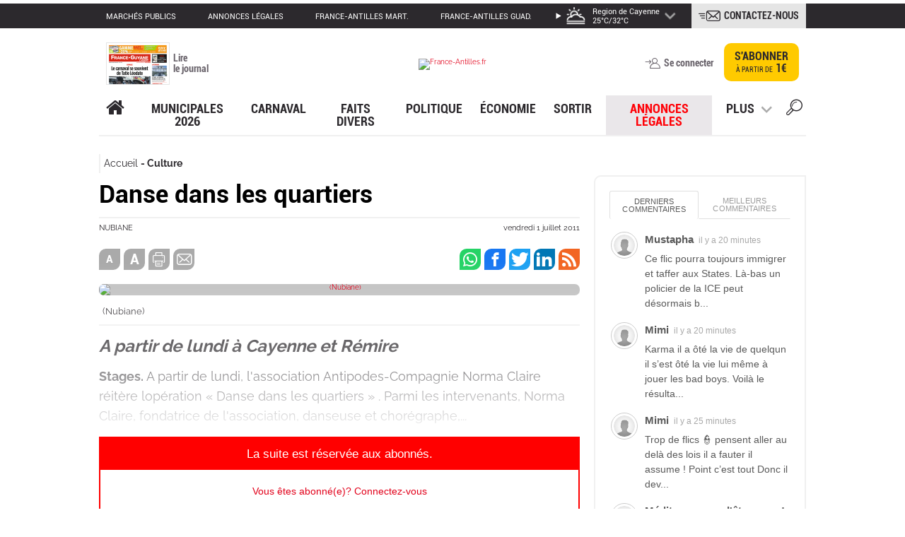

--- FILE ---
content_type: text/html; charset=UTF-8
request_url: https://www.franceguyane.fr/actualite/culture-et-patrimoine/danse-dans-les-quartiers-139690.php
body_size: 31256
content:
<!DOCTYPE html>
<html lang="fr" style="">
<head>
    <meta charset="UTF-8" />
    <!-- COL -->

<!-- BL GYN - Htmlheader de type imm -->
<!-- BL in -->
<meta content="width=device-width" name="viewport">
<link rel="stylesheet" type="text/css" href="/css/styles.css">
<script src="/js/lib/jquery.min.js"></script>
<script src="/js/lib/jquery.colorbox-min.js"></script>
<script src="/js/lib/swiper.min.js"></script>
<script type="text/javascript" src="/js/main.js"></script>


<!-- Push Web -->
<link rel="manifest" href="/manifest.json">

<link rel="preconnect" href="https://cdn.pushwoosh.com/webpush/v3/pushwoosh-web-notifications.js">
<link rel="dns-prefetch" href="https://cdn.pushwoosh.com/webpush/v3/pushwoosh-web-notifications.js">

<script type="text/javascript" src="https://cdn.pushwoosh.com/webpush/v3/pushwoosh-web-notifications.js" async></script>
<script type="text/javascript">
    var Pushwoosh = Pushwoosh || [];
    Pushwoosh.push(['init', {
        logLevel: 'error',
        applicationCode: '7BC0D-D48C1',
        safariWebsitePushID: 'web.fr.franceguyane',
        defaultNotificationTitle: '',
        defaultNotificationImage: '/img/push-notif-logo.png',
        autoSubscribe: false,
        subscribeWidget: {
            enable: true,
            position: 'bottomRight',
            bgColor: '#e2001a',
            bellColor: '#fff',
            bellStrokeColor: '#08754f',
            bellButtonBorder: '1px solid #2c292d',
            shadow: '0px 0px 6px rgba(0, 0, 0, 0.75)',
            size: '48px',
            indent: '20px',
            zIndex: '999999',
            tooltipText: {
                successSubscribe: 'Vous vous êtes abonné avec succès!',
                needSubscribe: 'Soyez alerté des dernières actualités!',
                blockSubscribe: 'Cliquez pour être notifié',
                alreadySubscribed: 'Vous êtes déjà abonné !'
            }
        },
        subscribePopup: {
            enable: true,
            text: 'Ne manquez pas les dernières actualités ! Souhaitez-vous recevoir des notifications de France-Guyane ?',
            confirmSubscriptionButtonText: 'J\'accepte',
            askLaterButtonText: 'Plus tard',
            iconUrl: '/img/push-notif-logo.png',
            delay: 10,
            retryOffset: 7884000,
            overlay: false,
            position: 'top',
            bgColor: '#fff',
            borderColor: 'transparent',
            boxShadow: '0 3px 6px rgba(0,0,0,0.16)',
            textColor: '#2c292d',
            textSize: '18px',
            fontFamily: 'Open Sans',
            askLaterBtnBgColor: 'transparent',
            askLaterBtnTextColor: '#e2001a',
            subscribeBtnBgColor: '#e2001a',
            subscribeBtnTextColor: '#fff',
            theme: 'material'
        }
    }]);
</script>

<!-- /Push Web -->

<!-- embed twitter -->
<script defer="" src="https://platform.twitter.com/widgets.js" charset="utf-8"></script>

<!-- taboola -->
<link rel="preconnect" href="https://www.googletagmanager.com/ns.html?id=GTM-W8S2QCC">
<noscript><iframe src="https://www.googletagmanager.com/ns.html?id=GTM-W8S2QCC" height="0" width="0"
        style="display:none;visibility:hidden"></iframe></noscript>

<link rel="preconnect" href="https://cdn.taboola.com/libtrc/franceantilles-guyane/loader.js">
<link rel="dns-prefetch" href="https://cdn.taboola.com/libtrc/franceantilles-guyane/loader.js">

<script>
    window._taboola = window._taboola || [];
    _taboola.push({ article: 'auto' });
    !function (e, f, u) {
        e.async = 1;
        e.src = u;
        f.parentNode.insertBefore(e, f);
    }(document.createElement('script'),
        document.getElementsByTagName('script')[0],
            'https://cdn.taboola.com/libtrc/franceantilles-guyane/loader.js'
            , 'tb_loader_script');
    if (window.performance && typeof window.performance.mark == 'function') {
        window.performance.mark('tbl_ic');
    }
</script>
<!-- /taboola -->


<meta name="robots" content="index, follow, noarchive" />
<meta name="googlebot" content="index, follow, noarchive" />
<meta name="robots" content="max-snippet:-1, max-image-preview:large, max-video-preview:3">
<meta name="googlebot" content="max-snippet:-1, max-image-preview:large, max-video-preview:3">
<meta name="language" content="fr-FR" />
<meta property="og:site_name" content="franceguyane.fr" />
<meta property="og:locale" content="fr_FR" />
<meta name="google-site-verification" content="UB7kBoePZP-lkHbTiTAj_59BSgdq-qKS4Q7wuYYiTEE" />
<link rel="shortcut icon" href="/img/favicon.ico" />
<link rel="canonical" href="https://www.franceguyane.fr/actualite/culture-et-patrimoine/danse-dans-les-quartiers-139690.php" />
<meta name="description"
    content="A partir de lundi à Cayenne et Rémire" />
<meta property="og:description"
    content="A partir de lundi à Cayenne et Rémire" />
<meta property="og:type" content="article" />
<meta property="og:title" content="Danse dans les quartiers" />
<meta property="og:updated_time" content="2011-07-01T22:00:00Z" />

<meta property="article:published_time" content="2011-07-01T22:00:00Z" />
<meta property="article:publisher" content="https://www.facebook.com/franceguyane/" />
<meta property='article:tag' content='Danse , France et monde , Guyane , France , France-guyane , Actualité , Journal , Pratique , Loisirs , Amazonie , O.r.' />
<meta property='article:section' content='Culture' />
<meta property='article:section' content='Culture' />
<meta property="article:modified_time" content="2011-07-01T22:00:00Z" />
<title>Danse dans les quartiers</title>
<meta property="og:image" content="https://medias.franceantilles.fr/api/v1/images/view/63654b5c5e6e892b676e0052/width_1000/image.jpg" />
<meta property="og:image:width" content="" />
<meta property="og:image:height" content="" />
<meta property="og:image:type" content="" />
<meta name="twitter:image" content="https://medias.franceantilles.fr/api/v1/images/view/63654b5c5e6e892b676e0052/width_1000/image.jpg" />
<meta name="twitter:card" content="summary_large_image">
<meta name="twitter:site" content="@franceguyane">
<meta name="twitter:url" content="/actualite/culture-et-patrimoine/danse-dans-les-quartiers-139690.php">
<meta name="twitter:title" content="Danse dans les quartiers">
<meta name="twitter:description" content="A partir de lundi à Cayenne et Rémire" />
<script type="application/ld+json">
        {
            "@context": "http://schema.org",
            "@type": "NewsArticle",
            "mainEntityOfPage": {
                "@type": "WebPage",
                "@id": "/actualite/culture-et-patrimoine/danse-dans-les-quartiers-139690.php"
            },
            "headline": "Danse dans les quartiers",
                        "image": "https://medias.franceantilles.fr/api/v1/images/view/63654b5c5e6e892b676e0052/width_1000/image.jpg",
                        "datePublished": "2011-07-01 19:00:00",
            "dateModified": "2011-07-01 19:00:00",
            "author": {
                "@type": "Person",
                                "name": "NUBIANE"
                            },
            "publisher": {
                "name": "France-Guyane",
                "@type": "Organization",
                "logo": {
                    "@type": "ImageObject",
                    "url": "https://www.franceguyane.fr/img/logo.png","width":"70px","height":"60px"
                }
            },
            "description": "A partir de lundi à Cayenne et Rémire",
            "isAccessibleForFree": "False"
        }
    </script>


<!-- Didomi -->
<script type="text/javascript">window.gdprAppliesGlobally=true;(function(){function a(e){if(!window.frames[e]){if(document.body&&document.body.firstChild){var t=document.body;var n=document.createElement("iframe");n.style.display="none";n.name=e;n.title=e;t.insertBefore(n,t.firstChild)}
else{setTimeout(function(){a(e)},5)}}}function e(n,r,o,c,s){function e(e,t,n,a){if(typeof n!=="function"){return}if(!window[r]){window[r]=[]}var i=false;if(s){i=s(e,t,n)}if(!i){window[r].push({command:e,parameter:t,callback:n,version:a})}}e.stub=true;function t(a){if(!window[n]||window[n].stub!==true){return}if(!a.data){return}
var i=typeof a.data==="string";var e;try{e=i?JSON.parse(a.data):a.data}catch(t){return}if(e[o]){var r=e[o];window[n](r.command,r.parameter,function(e,t){var n={};n[c]={returnValue:e,success:t,callId:r.callId};a.source.postMessage(i?JSON.stringify(n):n,"*")},r.version)}}
if(typeof window[n]!=="function"){window[n]=e;if(window.addEventListener){window.addEventListener("message",t,false)}else{window.attachEvent("onmessage",t)}}}e("__tcfapi","__tcfapiBuffer","__tcfapiCall","__tcfapiReturn");a("__tcfapiLocator");(function(e){
  var t=document.createElement("script");t.id="spcloader";t.type="text/javascript";t.async=true;t.src="https://sdk.privacy-center.org/"+e+"/loader.js?target="+document.location.hostname;t.charset="utf-8";var n=document.getElementsByTagName("script")[0];n.parentNode.insertBefore(t,n)})("0816f0b6-5f44-4787-9730-5f8f56d1306d")})();</script>

<script>
async function detecterPays() {
  try {
    const response = await fetch('https://ipapi.co/json/');
    const data = await response.json();
    console.log("Pays détecté :", data.country_name);
  } catch (error) {
    console.error("Erreur lors de la détection du pays :", error);
  }
}

// Appel de la fonction
detecterPays();
</script>


<script>
    window.dataLayer = window.dataLayer || [];
        dataLayer.push({
            brand : "FG",
            environnement : "Editorial",
            page_type : "Article",
            canonical_url : "https://www.franceguyane.fr/actualite/culture-et-patrimoine/danse-dans-les-quartiers-139690.php",
            breadcrumb : "actualite/patrimoine",
            all_destination_name : "Culture",
            main_destination_name : "Culture",
            main_destination_id : "7555",
            destination_geographic : "France et monde",
            node_id : "139690",
            article_url_title : "danse-dans-les-quartiers",
            publication_date : "20110702",
            publication_hour : "12",
            keywords : "Danse",
            author : "NUBIANE",
            restricted_access : "yes",
            paragraph_number : "2",
            word_number : "215",
            newsroom_publisher : "FG",
            });
    
    getUserInfo().then(uInfo => {
        dataLayer.push({
            user_role: uInfo.user_role,
            subscription_id: uInfo.subscription_id
        });
    });

    function getArticleData(rel) {
        let url = new URL(window.location);
        let data = { release: rel };

        if (url.pathname !== '/preview/preview.php') {
            fetch('https://www.franceguyane.fr/api/article/139690',
                {
                    method: 'POST',
                    headers: {
                        'Accept': 'application/json',
                        'Content-Type': 'application/json'
                    },
                    body: JSON.stringify(data)
                }
            ).
                then(function (resp) {
                    if (resp.status === 403) {
                        hasRight = false;
                        type = "premium";
                        typearticle = "premium";
                        return;
                    }

                    if (!resp.ok) {
                        hasRight = false;
                        type = "premium";
                        typearticle = "premium";
                        return;
                    }

                    resp.json().then(function (result) {
                        let articleContent = result.data;
                        const scripts = result.data.match(/<script(?:[^\x05]*?)<\/script>/g) || [];
                        for (let script of scripts) {
                            articleContent.replace(script, '');
                            const scriptEl = document.createRange().createContextualFragment(script);
                            document.querySelector('#texte_article').append(scriptEl);
                        }
                        document.querySelector('#texte_article').innerHTML = articleContent;
                        document.querySelector('#texte_article').style.height = 'auto';
                        type = "free";
                        typearticle = "free";
                        hasRight = true;
                    });

                });
        }
    }
</script>

<!-- Google tag -->
<script>

// VARIABLES GLOBALES
let USER_ROLE_G = null;
let isUserRoleLoaded = false;
let userRolePromise = null;

// ============================================
// FONCTION PRINCIPALE : Charger le rôle
// ============================================
function initUserRole() {
  if (userRolePromise) return userRolePromise;
  
  userRolePromise = getUserInfo().then(eg => {
    USER_ROLE_G = eg['user_role'] || 'anonymous';
    isUserRoleLoaded = true;
    
    // Afficher les blocs conditionnels
    showConditionalContent();
    
    return USER_ROLE_G;
  }).catch(err => {
    console.error("Erreur lors du chargement du rôle:", err);
    USER_ROLE_G = 'anonymous';
    isUserRoleLoaded = true;
    showConditionalContent();
    return USER_ROLE_G;
  });
  
  return userRolePromise;
}
// ============================================
// AFFICHER LE CONTENU CONDITIONNEL
// ============================================
function showConditionalContent() {
   
  // Afficher uniquement les blocs correspondant au rôle
  if (USER_ROLE_G === 'subscriber') {
    document.querySelectorAll('[data-user-role="subscriber"]').forEach(el => {
      el.style.display = 'block';
    });
  }
  
  if (USER_ROLE_G === 'registered') {
    document.querySelectorAll('[data-user-role="registered"]').forEach(el => {
      el.style.display = 'block';
    });
  }
  
  if (USER_ROLE_G === 'anonymous') {
    document.querySelectorAll('[data-user-role="anonymous"]').forEach(el => {
      el.style.display = 'block';
    });
  }
  
  // Afficher les blocs pour "non-abonnés" (registered + anonymous)
  if (USER_ROLE_G !== 'subscriber') {
    document.querySelectorAll('[data-user-role="not-subscriber"]').forEach(el => {
      el.style.display = 'block';
    });
  }
  
  // Afficher les blocs pour tous les utilisateurs connectés
  if (USER_ROLE_G === 'subscriber' || USER_ROLE_G === 'registered') {
    document.querySelectorAll('[data-user-role="logged-in"]').forEach(el => {
      el.style.display = 'block';
    });
  }
}

// ============================================
// FONCTIONS UTILITAIRES
// ============================================

// Attendre que le rôle soit chargé
function waitForUserRole() {
  if (userRolePromise) {
    return userRolePromise;
  }
  return initUserRole();
}

// Vérifier si l'utilisateur est abonné
function isSubscriber() {
  return USER_ROLE_G === 'subscriber';
}

// Vérifier si l'utilisateur est enregistré
function isRegistered() {
  return USER_ROLE_G === 'registered';
}

// Vérifier si l'utilisateur est anonyme
function isAnonymous() {
  return USER_ROLE_G === 'anonymous';
}

// ============================================
// INITIALISATION AUTOMATIQUE
// ============================================
// Vérifier en boucle jusqu'à ce que USER_ROLE_G soit chargé
function checkAndDisplayContent() {
  if (USER_ROLE_G === null) {
    console.log("USER_ROLE_G encore null, nouvelle tentative...");
    setTimeout(checkAndDisplayContent, 100); // Réessayer toutes les 100ms
  } else {
    console.log("USER_ROLE_G chargé:", USER_ROLE_G);
    
    if (USER_ROLE_G === 'subscriber') {
      document.querySelectorAll('[data-user-role="subscriber"]').forEach(el => {
        el.style.display = 'block';
        console.log("contenu premium affiché");
      });
    }
    
    // Afficher tout le contenu conditionnel
    showConditionalContent();
  }
}

// Lancer l'initialisation et la vérification
initUserRole();
checkAndDisplayContent();

</script>

<link rel="stylesheet" type="text/css" href="https://assets.franceantilles.fr/common/css/style-fa.css">

<!-- Digiteka -->
<script async src="https://videofeed.digiteka.com/launcher.min.js"></script>
<script type="text/javascript">
MDTK_videofeed = "01282642";
MDTK_videofeed_zone_index = 2;
window.MDTK_videofeed_adunit_path = "/50407286/FG_Digiteka-video-feed";
    </script>
<!-- Digiteka -->

<!-- Google Tag Manager -->
<script>(function(w,d,s,l,i){w[l]=w[l]||[];w[l].push({'gtm.start':
new Date().getTime(),event:'gtm.js'});var f=d.getElementsByTagName(s)[0],
j=d.createElement(s),dl=l!='dataLayer'?'&l='+l:'';j.async=true;j.src=
'https://www.googletagmanager.com/gtm.js?id='+i+dl;f.parentNode.insertBefore(j,f);
})(window,document,'script','dataLayer','GTM-W8S2QCC');</script>
<!-- End Google Tag Manager -->

<script>const monUrl = window.location.href;</script>


<script async src="https://pagead2.googlesyndication.com/pagead/js/adsbygoogle.js?client=ca-pub-1492866049809788"
        crossorigin="anonymous"></script>

<!-- Start GPT Tag -->
<script async src="https://securepubads.g.doubleclick.net/tag/js/gpt.js" crossorigin="anonymous"></script>

<!-- Start GPT Tag Guyane - VERSION ACTIVE VIEW OPTIMISÉE -->
<script async src="https://securepubads.g.doubleclick.net/tag/js/gpt.js"></script>

<script>
  var gptadslots = [];
  var prehomeSlot = null;
  var habillageSlot = null;
  var prioritySlots = []; // Slots Above The Fold
  var refreshIntervalId = null;
  var pageIsVisible = true;
  
  window.googletag = window.googletag || { cmd: [] };

  // 🎯 CRITIQUE : Détection de visibilité pour éviter refresh en arrière-plan
  document.addEventListener('visibilitychange', function() {
    pageIsVisible = !document.hidden;
    if (document.hidden && refreshIntervalId) {
      console.log("⏸️ Page cachée : pause du refresh automatique");
      clearInterval(refreshIntervalId);
      refreshIntervalId = null;
    } else if (!document.hidden && !refreshIntervalId) {
      console.log("▶️ Page visible : reprise du refresh automatique");
      startAutoRefresh();
    }
  });

  googletag.cmd.push(function () {
    console.log("🟢 GPT Guyane initialisé - Mode Active View optimisé");

    // ----------- Size mappings -----------
    const mapping1 = googletag.sizeMapping()
      .addSize([1, 1], [[320, 100], [320, 50], [320, 170]])
      .addSize([970, 1], [[728, 90], [970, 250], [1000, 90]])
      .build();

    const mapping2 = googletag.sizeMapping()
      .addSize([1, 1], [[200, 150], [150, 150], [300, 250]])
      .addSize([720, 1], [[400, 300], [300, 300], [300, 250]])
      .build();

    const mapping3 = googletag.sizeMapping()
      .addSize([1, 1], [[320, 100], [320, 50], [320, 170]])
      .addSize([970, 1], [[728, 90], [970, 250], [1000, 90]])
      .build();

    const mapping4 = googletag.sizeMapping()
      .addSize([1, 1], [[320, 116]])
      .addSize([440, 1], [[440, 160]])
      .build();

    const mappingRectangleMoyen = googletag.sizeMapping()
      .addSize([1, 1], [[300, 250]])
      .addSize([320, 1], [[300, 250]])
      .build();

    // ----------- Configuration des slots avec priorités -----------
    const adSlotsConfig = [
      // 🎯 Slots Above The Fold (priorité haute - pas de collapse)
      { id: 'div-gpt-ad-8085405-1', path: '/50407286/FG_2018_Large-Banniere_Billboard', sizes: [[728,90],[970,250],[1000,90]], mapping: mapping1, priority: 'high' },
      { id: 'div-gpt-ad-8085405-2', path: '/50407286/FG_2018_Rectangle-Moyen', sizes: [[300,250]], mapping: mappingRectangleMoyen, priority: 'high' },
      { id: 'div-gpt-ad-8085405-3', path: '/50407286/FG_2018_Bannière-Centrale', sizes: [[440,160]], mapping: mapping4, priority: 'high' },
      
      // Slots Below The Fold (lazyload standard)
      { id: 'div-gpt-ad-8085405-4', path: '/50407286/FG_2018_Grand-Angle', sizes: [[300,600],[300,250]], priority: 'normal' },
      { id: 'div-gpt-ad-8085405-5', path: '/50407286/FG_2019_Seconde-Rectangle-Moyen', sizes: [[300,250]], priority: 'normal' },
      { id: 'div-gpt-ad-8085405-6', path: '/50407286/FG_2018_Petit-Rectangle', sizes: [[300,125],[300,250]], priority: 'normal' },
      { id: 'div-gpt-ad-8085405-7', path: '/50407286/FG_2018_Large-banniere_Bas', sizes: [[728,90],[970,250],[1000,90]], mapping: mapping3, priority: 'normal' },
      { id: 'div-gpt-ad-8085405-9', path: '/50407286/FG_2018_Promo_Une', sizes: [[320,500],[300,250],[300,600]], priority: 'normal' },
      { id: 'div-gpt-ad-8085405-10', path: '/50407286/FG_2018_Flash_Transparent', sizes: [[400,300],[300,250]], mapping: mapping2, priority: 'normal' },
      { id: 'div-gpt-ad-8085405-12', path: '/50407286/FG_2021_InReadTeads', sizes: [[1,1],[300,250]], priority: 'normal' },
      { id: 'div-gpt-ad-8085405-13', path: '/50407286/FG-graphcomment-1', sizes: [[1,1],[300,250]], priority: 'normal' },
      { id: 'div-gpt-ad-8085405-14', path: '/50407286/FG-graphcomment-2', sizes: [[1,1],[300,250]], priority: 'normal' },
      { id: 'div-gpt-ad-8085405-15', path: '/50407286/FG-graphcomment-3', sizes: [[1,1],[300,250]], priority: 'normal' },
      { id: 'div-gpt-ad-8085405-16', path: '/50407286/FG_2024_Large-Banniere_Billboard_2', sizes: [[728,90],[970,250],[1000,90]], mapping: mapping1, priority: 'normal' }
    ];

    adSlotsConfig.forEach(config => {
      let slot = googletag.defineSlot(config.path, config.sizes, config.id);
      if (config.mapping) slot.defineSizeMapping(config.mapping);
      
      // 🎯 CRITIQUE : Collapse différencié pour maximiser Active View
      if (config.priority === 'high') {
        // Slots ATF : jamais collapse = espace réservé = meilleure mesure
        slot.setCollapseEmptyDiv(false);
        prioritySlots.push(slot);
      } else {
        // Autres slots : collapse différé
        slot.setCollapseEmptyDiv(true, false);
      }
      
      // Conservation du targeting lazy (si utilisé dans votre setup Ad Manager)
      slot.setTargeting("lazy", "1");
      
      slot.addService(googletag.pubads());
      gptadslots.push(slot);
    });

    // ----------- Pré-home & Habillage (chargement immédiat) -----------
    prehomeSlot = googletag.defineSlot(
      '/50407286/FG_2018_Pré-Home',
      [[1,1]],
      'div-gpt-ad-8085405-11'
    )
      .setCollapseEmptyDiv(false)
      .addService(googletag.pubads());

    habillageSlot = googletag.defineSlot(
      '/50407286/FG_2018_Habillage',
      [[1,1]],
      'div-gpt-ad-8085405-8'
    )
      .setCollapseEmptyDiv(false)
      .addService(googletag.pubads());

    // ----------- Paramètres globaux optimisés pour Active View -----------
    googletag.pubads().enableLazyLoad({
      fetchMarginPercent: 500,    // Chargement anticipé pour stabilisation
      renderMarginPercent: 300,   // Augmenté de 100 à 300 pour meilleure visibilité
      mobileScaling: 2.0
    });
    
    googletag.pubads().enableSingleRequest();
    googletag.pubads().collapseEmptyDivs(); // Comportement par défaut
    googletag.pubads().setCentering(true);
    
    // ✅ SUPPRESSION de disableInitialLoad() pour chargement immédiat des slots lazyload

    // ----------- Monitoring Active View complet -----------
    googletag.pubads().addEventListener('slotRenderEnded', function(event) {
      const slotId = event.slot.getSlotElementId();
      if (event.isEmpty) {
        console.warn('⚠️ Slot vide:', slotId);
      } else {
        console.log('✅ Slot affiché:', slotId, '- Taille:', event.size);
      }
      
      // Monitoring spécifique Rectangle Moyen
      if (slotId === 'div-gpt-ad-8085405-2') {
        if (event.isEmpty) {
          console.warn('⚠️ Rectangle Moyen VIDE - Aucune pub disponible');
        } else {
          console.log('✅ Rectangle Moyen affiché:', event.size);
        }
      }
    });

    // 🎯 NOUVEAU : Monitoring des impressions visibles
    googletag.pubads().addEventListener('impressionViewable', function(event) {
      console.log('👁️ IMPRESSION VISIBLE:', event.slot.getSlotElementId());
    });

    googletag.enableServices();

    // ----------- Affichage différencié -----------
    console.log("🚀 Affichage immédiat des slots critiques (préhome + habillage + ATF)");
    
    // Préhome + Habillage : affichage immédiat
    googletag.display('div-gpt-ad-8085405-11');
    googletag.display('div-gpt-ad-8085405-8');
    
    // Slots Above The Fold : affichage immédiat
    prioritySlots.forEach(slot => {
      googletag.display(slot.getSlotElementId());
    });
    
    // 🎯 CRITIQUE : Refresh différé pour stabilisation Active View
    setTimeout(() => {
      googletag.pubads().refresh([prehomeSlot, habillageSlot, ...prioritySlots]);
      console.log("🔄 Refresh initial des slots prioritaires");
    }, 100); // 100ms = temps pour Active View de commencer la mesure
  });

  // ----------- 🎯 CRITIQUE : Refresh automatique INTELLIGENT -----------
  function startAutoRefresh() {
    if (refreshIntervalId) return; // Éviter les doublons
    
    refreshIntervalId = setInterval(() => {
      // 🎯 Ne refresh QUE si la page est visible
      if (!pageIsVisible) {
        console.log("⏸️ Refresh annulé : page non visible");
        return;
      }
      
      googletag.cmd.push(() => {
        // Refresh SAS si présent (compatibilité)
        if (typeof sas !== "undefined" && sas.refresh) {
          sas.refresh();
        }
        
        // 🎯 CRITIQUE : Ne refresh QUE les slots visibles dans le viewport
        const slotsToRefresh = gptadslots.filter(slot => {
          const element = document.getElementById(slot.getSlotElementId());
          if (!element) return false;
          
          // Vérification si le slot est dans le viewport
          const rect = element.getBoundingClientRect();
          const isInViewport = (
            rect.top >= -100 && // Tolérance de 100px au-dessus
            rect.left >= -100 &&
            rect.bottom <= (window.innerHeight || document.documentElement.clientHeight) + 100 &&
            rect.right <= (window.innerWidth || document.documentElement.clientWidth) + 100
          );
          
          return isInViewport;
        });
        
        if (slotsToRefresh.length > 0) {
          googletag.pubads().refresh(slotsToRefresh);
          console.log(`♻️ Refresh de ${slotsToRefresh.length} slots visibles sur ${gptadslots.length} total`);
        } else {
          console.log("ℹ️ Aucun slot visible à refresh");
        }
      });
    }, 60000); // 60 secondes
  }

  // Démarrer le refresh automatique
  startAutoRefresh();

  // ----------- Fonction legacy (compatibilité) -----------
  function refreshOthers() {
    googletag.cmd.push(() => {
      googletag.pubads().refresh(gptadslots);
      console.log("♻️ Refresh manuel de tous les slots");
    });
  }
</script>
<!-- End GPT Tag Guyane -->




<script src="https://rdc.m32.media/m32hb_fa.min.js"></script>

<!-- DEBUT TAG Cookieless TEADS -->
<script>
    window.teads_analytics = window.teads_analytics || {};
    window.teads_analytics.analytics_tag_id = "PUB_15864";
    window.teads_analytics.share = window.teads_analytics.share || function() {
        ;(window.teads_analytics.shared_data = window.teads_analytics.shared_data || []).push(arguments)
    };
</script>
<script async src="https://a.teads.tv/analytics/tag.js"></script>
<style>
div.content-sidebar {
    max-width: 300px;
}
</style>

<!-- /BL GYN - Htmlheader -->
<!-- BL CO - HEAD - USER-RIGHT MEA ABONNEMENT de type html -->
<!-- BL in -->
<script type="text/javascript">
  
   window.onload = function() {
  console.log("le bloc charge");
        getUserInfo().then(uf => {
            if (uf['user_role'] === "subscriber") {
                console.log("Utilisateur avec droits");
               
                // $("div.jemontre, a.jemontre, p.jemontre").removeClass("jemontre");

        
 $("div.jecache, a.jecache, p.jecache").removeClass( "jecache" );
 $("div.jemontre, a.jemontre, p.jemontre").addClass( "jecache" );

            } else {
                console.log("Utilisateur sans droits");
                // Supprime la classe "jecache" de toutes les div, a et p si l'utilisateur n'est pas un abonné
                // $("div, a, p").removeClass("jecache");
            }
        });
    };
</script>

<style>
.jecache{display:none !important}
.jemontre{display:block }
</style>
<!-- /BL CO - HEAD - USER-RIGHT MEA ABONNEMENT -->
<!-- BL CO - Header poool de type imm -->
<!-- BL in -->
<script async id="qiota" src="https://static.qiota.com/assets/getQiota.js"></script>

<script type="text/javascript">
                        const qiota = document.getElementById('qiota');

            window.q_token = 'qjFwJSTgiz';
            window.q_logged = false; 
            window.q_subscribed = false;

            window.q_id_article = 139690 ;

            document.addEventListener('q_qiotaComplete', function (event) {
                if (event.q_paywallDisplayed) {
                    dataLayer.push({'event':'display_paywall'});
                }  
            });
            
                        
            $( document ).ready(function() {
                                        var type = "premium";
var typearticle = "premium";
var hasRight = false;


function activeQiota (){
console.log("active qiota");
console.log("type : " + typearticle);
    if (!hasRight && typearticle === "premium") 
    {
        setupQiota(function (response) {
            if (!response) {
                console.log('Qiota error :', response);
                $('qiota').hide();
                $('.isEnabledPoool').show();

                dataLayer.push({'paywall_display' : "yes"});
                return;
            }
            console.log('Qiota init :', response);
        });
    }
}

function activePaywall () { 

        getUserInfo().then(userInfo => {
            console.log(userInfo);
            if (userInfo['user_role'] && userInfo['user_role']  !== "anonymous") {

                window.q_logged = true; 

                if (userInfo['user_role'] === "subscriber" || "gyn0f" === "hex0f") {
                    dataLayer.push({'paywall_display' : "no"});
                    window.q_subscribed = true;

                    fetch("https://www.franceguyane.fr/api/hasAccess")
                    .then(function (resp) {
                        if (resp.status === 403) {
                            hasRight = false;
                            console.log("Hasright 403 : " + hasRight);
                            return;
                        }
        
                        if (!resp.ok) {
                            hasRight = false;
                            console.log("Hasright pas ok : " + hasRight);
                            return;
                        }
        
                        resp.json().then(function (result) {
                            hasRight = result.access;
                        });
        
                    });
                }
            }


            window.q_ressource_uri = window.location.href;
            console.log(typeof setupQiota);
            // if (typeof setupQiota == 'undefined' ) {

                    activeQiota();

            // } else {
                // activeQiota();
            // }
        });
}
                    
                    if (typeof setupQiota == 'undefined' ) {
                        qiota.addEventListener('load', function () {
                            activePaywall();
                        });
                    } else {
                        activePaywall();
                    }     
            });
            </script>

<!-- /BL CO - Header poool -->
<!-- BL AKCELO ADS Script GUYANE de type html -->
<!-- BL in -->
<!--  <script async src="https://ads.sportslocalmedia.com/slm.prebid.franceguyane.js"></script> -->
<!-- /BL AKCELO ADS Script GUYANE -->
<!-- BL CO - STYLE ARTICLE UNE de type html -->
<!-- BL in -->
<style>
.extrait, .source > .auteur {
    display: none;
}
article.une .extrait, article.une .auteur {
    display: inline-block;
}
</style>
<!-- /BL CO - STYLE ARTICLE UNE -->
<!-- BL GYN - SCRIPT HEAD Equativ de type html -->
<!-- BL in -->
<script type="text/javascript" src="https://r.sascdn.com/video/config.js?nwid=4680"></script>
<script type="text/javascript" src="https://r.sascdn.com/video/controller.js?nwid=4680"></script>
<script type="application/javascript" src="https://ced.sascdn.com/tag/4680/smart.js" async></script>
<script type="application/javascript">
    var sas = sas || {};
    sas.cmd = sas.cmd || [];
    sas.cmd.push(function() {
        sas.setup({ networkid: 4680, domain: "https://adapi.smartadserver.com", async: true });
    });
    sas.cmd.push(function() {
        sas.call("onecall", {
            siteId: 600139,
            pageId: 1834493,
            formats: [
                 { id: 123531 }
                ,{ id: 123525 }
                ,{ id: 123522 }
                ,{ id: 123530 }
                ,{ id: 123499 }
                ,{ id: 123526 }
                ,{ id: 123580 }
                ,{ id: 123524 }
                ,{ id: 123523 }
                ,{ id: 123498 }
            ],
            target: ''
        });
    });
</script>
<!-- /BL GYN - SCRIPT HEAD Equativ -->

</head>
<body id="body aaa" class="" style="">
    <noscript><iframe src="https://www.googletagmanager.com/ns.html?id=GTM-W8S2QCC" height="0" width="0" style="display:none;visibility:hidden"></iframe></noscript>
    <div id="main-wrapper">
        <!-- COL -->

<!-- BL GYN - Bloc pub 6 - Habillage de type html -->
<!-- BL in -->
<div style="margin-left:104px;padding-bottom:5px;">
<!-- GPT AdSlot 8 for Ad unit 'FG_2018_Habillage' ### Size: [[1,1]] -->
<div id="div-gpt-ad-8085405-8">
</div>
<!-- End AdSlot 8 -->
</div>
<!-- /BL GYN - Bloc pub 6 - Habillage -->
<!-- BL GYN - banner app header de type html -->
<!-- BL in -->
<style>
/* Bannière App */
.app-banner {
  display: none; /* cachée par défaut */
  position: fixed;
  top: 0;
  left: 0;
  width: 100%;
  background: #f5f5f5;
  border-bottom: 1px solid #ddd;
  padding: 8px 12px;
  font-family: Arial, sans-serif;
  font-size: 14px;
  z-index: 9999;
  align-items: center;
  justify-content: space-between;
  transform: translateY(-100%);
  transition: transform 0.4s ease-in-out;
}

.app-banner.show {
  transform: translateY(0);
}

.app-banner img {
  height: 40px;
  margin-right: 10px;
}

.app-banner span {
  flex: 1;
  margin-right: 10px;
}

/* Bouton rouge comme logo France-Antilles */
.app-banner a {
  background: #d60000; /* rouge France-Antilles */
  color: #fff;
  padding: 6px 12px;
  border-radius: 4px;
  font-weight: bold;
  text-decoration: none;
}

.app-banner a:hover {
  background: #b00000;
}

.app-banner .close-btn {
  background: transparent;
  border: none;
  font-size: 18px;
  margin-left: 10px;
  cursor: pointer;
}
</style>

<div id="appBanner" class="app-banner">
  <img src="https://www.franceantilles.fr/apps/images/FG-Actu.png" alt="France-Antilles">
  <span>Téléchargez l'application France-Guyane</span>
  <a id="appLink" href="#" target="_blank">Installer</a>
  <button class="close-btn" id="closeBanner">×</button>
</div>

<script>
document.addEventListener("DOMContentLoaded", function () {
  var userAgent = navigator.userAgent || navigator.vendor || window.opera;
  var appLink = document.getElementById("appLink");
  var banner = document.getElementById("appBanner");
  var closeBtn = document.getElementById("closeBanner");

  if (!appLink || !banner || !closeBtn) return; // sécurité

  // Vérifie si la bannière a déjà été fermée et si 5 jours sont passés
  var hideData = localStorage.getItem("hideAppBanner");
  var now = Date.now();

  if (hideData) {
    try {
      var hideInfo = JSON.parse(hideData);
      var hideTime = hideInfo.time;
      var diffDays = (now - hideTime) / (1000 * 60 * 60 * 24);
      if (diffDays < 5) {
        return; // encore bloqué
      } else {
        localStorage.removeItem("hideAppBanner"); // réinitialise
      }
    } catch (e) {
      localStorage.removeItem("hideAppBanner");
    }
  }

  // Détection mobile Android / iOS
  var showBanner = false;
  if (/android/i.test(userAgent)) {
    appLink.href = "https://play.google.com/store/apps/details?id=mob.franceantilles.gy";
    showBanner = true;
  } else if (/iPhone|iPad|iPod/i.test(userAgent)) {
    appLink.href = "https://apps.apple.com/fr/app/france-guyane-mobile/id876909839";
    showBanner = true;
  }

  if (showBanner) {
    // Attendre 5 secondes avant d'afficher
    setTimeout(function () {
      banner.style.display = "flex";
      setTimeout(() => banner.classList.add("show"), 50);

      // Ajouter margin-top aux éléments du site en mobile
      if (window.innerWidth <= 1020) {
        var style = document.createElement("style");
        style.id = "appBannerMargin";
        style.innerHTML = `
          @media screen and (max-width: 1020px) {
            #header .mobile-friendly, 
            #header .mobile-friendly.little, 
            #main-wrapper {
              margin-top: 60px !important;
            }
          }`;
        document.head.appendChild(style);
      }
    }, 5000);
  }

  // Quand on ferme la bannière → enlever margin-top + stocker date
  closeBtn.addEventListener("click", function () {
    banner.classList.remove("show");
    setTimeout(() => (banner.style.display = "none"), 400);

    var styleTag = document.getElementById("appBannerMargin");
    if (styleTag) styleTag.remove();

    localStorage.setItem("hideAppBanner", JSON.stringify({time: Date.now()}));

    // Événement GA fermeture
    if (typeof gtag === "function") {
      gtag("event", "close app banner", {
        event_category: "Banniere App",
        event_label: "Fermeture bannière"
      });
      console.log("GA Event Sent: close (Fermeture bannière)");
    }
  });

  // Quand on clique sur Installer Événement GA
  appLink.addEventListener("click", function () {
    if (typeof gtag === "function") {
      gtag("event", "click app banner", {
        event_category: "Banniere App",
        event_label: "Installer clic"
      });
      console.log("GA Event Sent: click (Installer clic)");
    }
  });
});
</script>
<!-- /BL GYN - banner app header -->
<!-- BL COMMON - Radio bas de type html -->
<!-- BL in -->
<style>
.conteneur-audio {
            position: fixed;
            top: 50%;
            right: 0;
            transform: translateY(-50%);
            background-color: #E30613;
    box-shadow: 0 4px 10px rgba(0, 0, 0, 0.1);
            color: white;
            width: 70px;
            height: 100px;
            border-radius: 25px 0 0 25px;
          /*  display: flex; */
            align-items: center;
            justify-content: center;
            cursor: pointer;
            transition: width 0.3s ease;
z-index:999;
text-align:center;
padding:10px
        }

        .conteneur-audio.ouvert {
            width: 120px;
            height: auto;
font-size: 8pt;
        }

        .conteneur-audio .contenu-audio {
            display: none;
            padding: 10px;
            width: 100%;
        }

        .conteneur-audio.ouvert .contenu-audio {
            display: flex;
            flex-direction: column;
            align-items: center;
        }

        .conteneur-audio .icone-toggle {
            font-size: 24px;
        }

        .commandes-audio button {
            background-color: #444;
            color: white;
            border: none;
            padding: 10px 20px;
            margin: 5px;
            border-radius: 5px;
            cursor: pointer;
            font-size: 16px;
        }

        .commandes-audio button:hover {
            background-color: #555;
        }
.mobile-only {
  display: none;
}


@media screen and (max-width: 1020px) {
  .mobile-only {
    display: block;
  }
}
</style>
        <div class="conteneur-audio mobile-only" id="toggleAudio">
<img src="https://assets.franceantilles.fr/common/images/logo_FAR-Color.png" alt="logo France-Antilles Radio" class="logo"><br />
        <span class="icone-toggle">&#9654;</span>
        <div class="contenu-audio">
<img src="https://www.dizziland.com/wp-content/uploads/2018/02/audio-wave.gif">
La radio 100% Caraïbes
            <div class="commandes-audio" style="display:none">
                <button id="boutonStop">Arrêter</button>
                <button id="boutonMute">Couper le son</button>
            </div>
        </div>
    </div>

        <script>
        const conteneurAudio = document.getElementById('toggleAudio');
        const iconeToggle = conteneurAudio.querySelector('.icone-toggle');
        const contenuAudio = conteneurAudio.querySelector('.contenu-audio');
        const boutonStop = document.getElementById('boutonStop');
        const boutonMute = document.getElementById('boutonMute');

        // Création dynamique de l'élément audio
       // const lecteurAudio = new Audio('https://cast5.asurahosting.com/proxy/fa_radio/fa_radio');
        const lecteurAudio = new Audio('https://2stream.net/fa_radio.mp3');
        lecteurAudio.autoplay = false;
        lecteurAudio.loop = true;

        // Basculer la visibilité du conteneur et démarrer l'audio
        conteneurAudio.addEventListener('click', () => {
            const estOuvert = conteneurAudio.classList.toggle('ouvert');
            iconeToggle.textContent = estOuvert ? '✖' : '▶';

            if (estOuvert) {
                lecteurAudio.play();
            } else {
                lecteurAudio.pause();
            }
        });

        // Arrêter l'audio
        boutonStop.addEventListener('click', (event) => {
            event.stopPropagation(); // Empêche de fermer le conteneur
            lecteurAudio.pause();
            lecteurAudio.currentTime = 0;
        });

        // Couper/Restaurer le son
        boutonMute.addEventListener('click', (event) => {
            event.stopPropagation(); // Empêche de fermer le conteneur
            lecteurAudio.muted = !lecteurAudio.muted;
            boutonMute.textContent = lecteurAudio.muted ? 'Restaurer le son' : 'Couper le son';
        });
    </script>
<!-- /BL COMMON - Radio bas -->
<!-- BL GYN - Pub bottom de type html -->
<!-- BL in -->
<style>
#ph-postitiel {
  display: none;
  height: 100vh !important;
  width: 100%;
  position: fixed;
  top: 0;
  left: 0;
  z-index: 9901;
  overflow: hidden;
  opacity: 0;
  visibility: hidden;
  transition: opacity 0.35s ease-out, visibility 0.35s ease-out;
}

#ph-postitiel.active {
  display: block;
  opacity: 1;
  visibility: visible;
}

#ph-postitiel iframe {
  position: relative !important;
  z-index: 99999 !important;
  pointer-events: auto !important;
  display: block !important;
  width: 100%;
  height: 100vh !important;
}
</style>

<div id="ph-postitiel">
  <div id="div-gpt-ad-8085405-11"></div>
</div>

<script>
window.googletag = window.googletag || { cmd: [] };

googletag.cmd.push(function() {
  console.log("🟡 Prehome script GPT prêt");

  googletag.pubads().addEventListener('slotRenderEnded', function(event) {
    if (event.slot.getSlotElementId() === 'div-gpt-ad-8085405-11') {
      if (!event.isEmpty) {
        console.log("✅ Prehome rendu avec création GPT");
        const prehome = document.getElementById("ph-postitiel");
        prehome.classList.add("active");
        document.body.style.overflow = "hidden";
setTimeout(() => {
prehome.classList.remove("active");
   // prehome.style.display = "none";
    document.body.style.overflow = "auto";
}, 8000);
      } else {
        console.log("⛔ Prehome : slot vide");
        document.getElementById("ph-postitiel").style.display = "none";
        document.body.style.overflow = "auto";
      }
    }
  });
});

setTimeout(() => {
  const iframe = document.querySelector('#div-gpt-ad-8085405-11 iframe');
  if (!iframe) {
    console.log("⚠️ Timeout 10s : aucune pub prehome, on masque");
    const prehome = document.getElementById("ph-postitiel");
    prehome.classList.remove("active");
    prehome.style.display = "none";
    document.body.style.overflow = "auto";
  }
}, 10000);
</script>
<!-- /BL GYN - Pub bottom -->
<!-- BL GYN - Barre Liens Mobile de type html -->
<!-- BL in -->
<div id="mobile-bar" class="mobile-friendly">
    <nav id="mobile-bar-nav" class="ventre">
        <ul class="mobile-bar-menu">
            <li><a class="bar-link icon une-link" href="/">A la Une</a></li>
            <li><a class="bar-link icon journal-link" href="/journal_pdf/">Journal</a></li>
            <li><a id="info-region-bar" class="bar-link icon regions-link slide-link" href="#">Régions</a></li>
            <li><a id="search-form-bar" class="bar-link icon search-link slide-link" href="/recherche">Recherche</a></li>
        </ul>
    </nav>
</div>
<!-- /BL GYN - Barre Liens Mobile -->
<!-- BL GYN - Header de type imm -->
<!-- BL in -->
<header id="header">

    <!-- Top menu -->
            <div id="topmenu">
    <nav id="topnav">
        <ul>
                        
                        <li><a href="/annonces/annonces-legales/marches-publics-en-guyane-473481.php"><span>Marchés Publics</span></a></li>
            <li><a href="/annonces/annonces-legales/annonces-legales-en-guyane-476446.php"><span>Annonces Légales</span></a></li>
                       
                        <li><a href="https://www.martinique.franceantilles.fr" target="_blank"><span>FRANCE-ANTILLES MART.</span></a></li>
                                    <li><a href="https://www.guadeloupe.franceantilles.fr" target="_blank"><span>FRANCE-ANTILLES GUAD.</span></a></li>
                                    <li class="meteo_header_box">
                
<details class="meteo_header">
    <summary class="meteo__ville_exergue">
        <div>
                <a href="/pratique/meteo/" class="meteo__ville">
        <img loading="lazy" src="/img/meteofrance/images_top/p11.png"
             title=''/>
        <div class="meteo__ville__details">
            <div class="meteo__ville__titre">
                                    Region de Cayenne
                            </div>
            25°C/32°C
        </div>
    </a>

        </div>
        <button class="toggle"></button>
    </summary>
    <div class="meteo__villes" style="background-color:black">
        <ul id="meteo_liens">
                            <li>
                        <a href="/pratique/meteo/" class="meteo__ville">
        <img loading="lazy" src="/img/meteofrance/images_top/p11.png"
             title=''/>
        <div class="meteo__ville__details">
            <div class="meteo__ville__titre">
                                    Awala
                            </div>
            25°C/33°C
        </div>
    </a>

                </li>
                            <li>
                        <a href="/pratique/meteo/" class="meteo__ville">
        <img loading="lazy" src="/img/meteofrance/images_top/p11.png"
             title=''/>
        <div class="meteo__ville__details">
            <div class="meteo__ville__titre">
                                    Kourou CSG
                            </div>
            25°C/32°C
        </div>
    </a>

                </li>
                            <li>
                        <a href="/pratique/meteo/" class="meteo__ville">
        <img loading="lazy" src="/img/meteofrance/images_top/p23.png"
             title=''/>
        <div class="meteo__ville__details">
            <div class="meteo__ville__titre">
                                    Maripasoula
                            </div>
            22°C/35°C
        </div>
    </a>

                </li>
                            <li>
                        <a href="/pratique/meteo/" class="meteo__ville">
        <img loading="lazy" src="/img/meteofrance/images_top/p23.png"
             title=''/>
        <div class="meteo__ville__details">
            <div class="meteo__ville__titre">
                                    Saint George
                            </div>
            23°C/34°C
        </div>
    </a>

                </li>
                            <li>
                        <a href="/pratique/meteo/" class="meteo__ville">
        <img loading="lazy" src="/img/meteofrance/images_top/p23.png"
             title=''/>
        <div class="meteo__ville__details">
            <div class="meteo__ville__titre">
                                    Saint Laurent
                            </div>
            23°C/34°C
        </div>
    </a>

                </li>
                            <li>
                        <a href="/pratique/meteo/" class="meteo__ville">
        <img loading="lazy" src="/img/meteofrance/images_top/p11.png"
             title=''/>
        <div class="meteo__ville__details">
            <div class="meteo__ville__titre">
                                    Saint Elie
                            </div>
            23°C/34°C
        </div>
    </a>

                </li>
                            <li>
                        <a href="/pratique/meteo/" class="meteo__ville">
        <img loading="lazy" src="/img/meteofrance/images_top/p23.png"
             title=''/>
        <div class="meteo__ville__details">
            <div class="meteo__ville__titre">
                                    Kaw-Asarco
                            </div>
            23°C/34°C
        </div>
    </a>

                </li>
                            <li>
                        <a href="/pratique/meteo/" class="meteo__ville">
        <img loading="lazy" src="/img/meteofrance/images_top/p23.png"
             title=''/>
        <div class="meteo__ville__details">
            <div class="meteo__ville__titre">
                                    Camopi
                            </div>
            22°C/36°C
        </div>
    </a>

                </li>
                            <li>
                        <a href="/pratique/meteo/" class="meteo__ville">
        <img loading="lazy" src="/img/meteofrance/images_top/p23.png"
             title=''/>
        <div class="meteo__ville__details">
            <div class="meteo__ville__titre">
                                    Trois Sauts
                            </div>
            22°C/36°C
        </div>
    </a>

                </li>
                    </ul>
    </div>
</details>

            </li>
            <li class="right">
                <a class="contact" href="/pages/contactez-nous" onclick="headerDatalayer('Contact')">Contactez-nous</a>
            </li>
        </ul>
    </nav>
</div>
    
    <div id="head">
        <!-- Menu dernière édition -->
                    <div class="col1">
    <a class="head-link edition-link" href="/journal_pdf/" id="day-edition" onclick="headerDatalayer('Journal')">
        <span class="edition-link-img"><img loading="lazy" alt="France-Antilles.fr" src="https://static.milibris.com/thumbnail/issue/522a640c-ec2f-4083-a126-ea98d496508d/front/catalog-cover-icon.png" /></span>
        Lire<br /> le journal
    </a>
</div>

                <!-- Header Gauche -->
                    <div class="col2">
<div id="logo"><a href="/" onclick="headerDatalayer('Home')" title="Franceguyane.fr - Aller à l'accueil du site"><img alt="France-Antilles.fr" src="https://assets.franceantilles.fr/creatives_logos/logo-franceguyane.png" /> </a></div>
</div>
                <div class="col3">
            <div id="identification">
                <a class="head-link user_not_logged" href="https://abo.franceguyane.fr/login?url=https%3A%2F%2Fwww.franceguyane.fr%2Factualite%2Fculture-et-patrimoine%2Fdanse-dans-les-quartiers-139690.php"
                    onclick="headerDatalayer('Connexion')" rel="nofollow">Se connecter</a>
                <div class="user_logged" style="display: none;">
                    <span class="head-link connected">Mon compte</span>
                    <nav class="dropmenu-block">
                        <div class="dropmenu-header">
                            <span class="name"></span>
                        </div>
                        <ul class="dropmenu">
                            <li class="dropmenu-item" onclick="headerDatalayer('Mon compte')"><a href="https://abo.franceguyane.fr/compte" rel="nofollow">Détails de mon compte</a></li>
                            <li class="dropmenu-item"><a href="https://abo.franceguyane.fr/compte/mon-profil" rel="nofollow">Mes coordonnées</a></li>
                            <li class="dropmenu-item"><a href="https://abo.franceguyane.fr/compte/mes-abonnements" rel="nofollow">Mes abonnements</a></li>
                            <li class="dropmenu-item"><a href="https://abo.franceguyane.fr/compte/mes-newsletters" rel="nofollow">Mes newsletters</a></li>
                        </ul>
                        <div class="dropmenu-footer">
                            <a class="deconnect" title="Me déconnecter" href="https://abo.franceguyane.fr/logout?returnUrl=https%3A%2F%2Fwww.franceguyane.fr%2Factualite%2Fculture-et-patrimoine%2Fdanse-dans-les-quartiers-139690.php" onclick="headerDatalayer('Déconnexion')" rel="nofollow">Déconnexion</a>
                        </div>
                    </nav>
                </div>
            </div>

            <!-- Bouton abonnement -->
                            <p class="jemontre"><a class="abo" href="https://abo.franceguyane.fr/offres" onclick="subscriptionDatalayer('Header Editorial')">S&#39;abonner<br />
<small>&agrave; partir de</small> 1&euro;</a></p>
                    </div>
    </div>
    <!-- Menu -->
            <div id="mainmenu">
    <nav id="menu">
        <ul>
                <li class="home">
            <a href="/" title="A la une">A la une</a>
                    </li>
                <li class="">
            <a href="/actualite/politique/municipales-2026/" title="Municipales 2026">Municipales 2026</a>
                    </li>
                <li class="">
            <a href="/actualite/culture-et-patrimoine/carnaval/" title="Carnaval">Carnaval</a>
                    </li>
                <li class="">
            <a href="/actualite/faitsdivers/" title="Faits Divers">Faits Divers</a>
                    </li>
                <li class="">
            <a href="/actualite/politique/" title="Politique">Politique</a>
                    </li>
                <li class="">
            <a href="/actualite/economie-consommation/" title="Économie">Économie</a>
                    </li>
                <li class="">
            <a href="/loisirs/sortir/" title="Sortir">Sortir</a>
                    </li>
                <li class="menustar">
            <a href="/pages/annonces-legales-en-guyane" title="Annonces Légales">Annonces Légales</a>
                    </li>
                <li class="parent">
            <a href="#" title="Plus">Plus</a>
                            <ul>
                                        <li class="menu-title">
                                                    Actualités
                                                                        <ul>
                                                        <li class="">
                                <a href="/loisirs/musique/" title="Musique">Musique</a>
                            </li>
                                                        <li class="">
                                <a href="/actualite/societe-social-emploi/" title="Société">Société</a>
                            </li>
                                                        <li class="">
                                <a href="/actualite/social/" title="Social">Social</a>
                            </li>
                                                        <li class="">
                                <a href="/actualite/education-sante-environnement/" title="Éducation">Éducation</a>
                            </li>
                                                        <li class="">
                                <a href="/actualite/environnement/" title="Environnement">Environnement</a>
                            </li>
                                                    </ul>
                                            </li>
                                        <li class="menu-title">
                                                    Actualités
                                                                        <ul>
                                                        <li class="">
                                <a href="/actualite/sante/" title="Santé">Santé</a>
                            </li>
                                                        <li class="">
                                <a href="/actualite/justice/" title="Justice">Justice</a>
                            </li>
                                                        <li class="">
                                <a href="/opinions/tribune/" title="Tribune">Tribune</a>
                            </li>
                                                        <li class="">
                                <a href="/actualite/vielocale/" title="Dans nos communes">Dans nos communes</a>
                            </li>
                                                    </ul>
                                            </li>
                                        <li class="menu-title">
                                                    Sports
                                                                        <ul>
                                                        <li class="">
                                <a href="/actualite/sports/" title="Local">Local</a>
                            </li>
                                                        <li class="">
                                <a href="/actualite/planete_sports/" title="International">International</a>
                            </li>
                                                        <li class="">
                                <a href="/hippisme/" title="Hippisme">Hippisme</a>
                            </li>
                                                        <li class="">
                                <a href="/actualite/sports/tour-de-guyane/" title="Tour de Guyane">Tour de Guyane</a>
                            </li>
                                                    </ul>
                                            </li>
                                        <li class="menu-title">
                                                    Monde
                                                                        <ul>
                                                        <li class="">
                                <a href="/actualite/chez-nos-voisins/" title="Chez nos voisins">Chez nos voisins</a>
                            </li>
                                                        <li class="">
                                <a href="/actualite/france/" title="France">France</a>
                            </li>
                                                        <li class="">
                                <a href="/actualite/international/" title="International">International</a>
                            </li>
                                                        <li class="">
                                <a href="https://www.franceguyane.fr/actualite/france/le-grand-jt-des-territoires/" title="Le Grand JT Vidéo">Le Grand JT Vidéo</a>
                            </li>
                                                    </ul>
                                            </li>
                                        <li class="menu-title">
                                                    En Images
                                                                        <ul>
                                                        <li class="">
                                <a href="/actualite/culture-et-patrimoine/sagasdom/" title="Sagasdom">Sagasdom</a>
                            </li>
                                                        <li class="">
                                <a href="/diaporamas/" title="Diaporamas">Diaporamas</a>
                            </li>
                                                        <li class="">
                                <a href="/actualite/videos/" title="Vidéos">Vidéos</a>
                            </li>
                                                    </ul>
                                            </li>
                                        <li class="menu-title">
                                                    Pratique
                                                                        <ul>
                                                        <li class="">
                                <a href="https://www.franceguyane.fr/pages/faites-vos-jeux" title="Jeux">Jeux</a>
                            </li>
                                                        <li class="">
                                <a href="/pratique/meteo/" title="Météo">Météo</a>
                            </li>
                                                        <li class="">
                                <a href="/loisirs/sortir/" title="Sortir">Sortir</a>
                            </li>
                                                        <li class="">
                                <a href="/partenaires/" title="Partenaires">Partenaires</a>
                            </li>
                                                    </ul>
                                            </li>
                                        <li class="menu-title">
                                                    Les hubs
                                                                        <ul>
                                                        <li class="">
                                <a href="/actualite/economie-consommation/hub-conomie/" title="Économie">Économie</a>
                            </li>
                                                    </ul>
                                            </li>
                                        <li class="menu-title">
                                                    Annonces
                                                                        <ul>
                                                        <li class="">
                                <a href="/pages/annonces-legales-en-guyane" title="Annonces légales en Guyane">Annonces légales en Guyane</a>
                            </li>
                                                        <li class="">
                                <a href="/pages/marches-publics-en-guyane" title="Marchés publics en Guyane">Marchés publics en Guyane</a>
                            </li>
                                                    </ul>
                                            </li>
                                    </ul>
                    </li>
                </ul>

        <a id="search-form" class="icon search-link slide-link search-header-handler" href="/recherche">Recherche</a>
    </nav>
</div>

        <!-- Menu Sticky -->
            <div class="mobile-friendly">
    <nav class="mobile-menu show-sth">
        <button class="mobile-menu-btn">Menu</button>
        <div id="burgerMenu" class="to-display">
            <a class="head-link edition-link" href="/journal_pdf/">
                <span class="edition-link-img"><img loading="lazy" alt="France-Antilles.fr" src="https://static.milibris.com/thumbnail/issue/522a640c-ec2f-4083-a126-ea98d496508d/front/catalog-cover-icon.png"></span>
                Lire le journal
            </a>

            <ul class="menu">
                <li class="moncompte user_not_logged">
                <a class="head-link user_not_logged" href="/login" onclick="headerDatalayer('Connexion')">Se connecter</a>
                </li>
                <li class="moncompte user_logged" style="display: none;">
                    <a href="#"><span>Mon compte</span></a>
                    <nav class="submenu">
                        <div class="dropmenu-header">
                            <span class="name"></span>
                        </div>
                        
                        <ul class="dropmenu">
    <li class="dropmenu-item"><a href="https://abo.franceguyane.fr/compte">Détails de mon compte</a></li>
    <li class="dropmenu-item"><a href="https://abo.franceguyane.fr/compte/mon-profil">Mes coordonnées</a></li>
    <li class="dropmenu-item"><a href="https://abo.franceguyane.fr/compte/mes-abonnements">Mes abonnements</a></li>
    <li class="dropmenu-item"><a href="https://abo.franceguyane.fr/compte/mes-newsletters">Mes newsletters</a></li>
</ul>


                        <div class="dropmenu-footer"><a class="deconnect" title="Me déconnecter" href="https://abo.franceguyane.fr/logout?returnUrl=https%3A%2F%2Fwww.franceguyane.fr%2Factualite%2Fculture-et-patrimoine%2Fdanse-dans-les-quartiers-139690.php" onclick="headerDatalayer('Déconnexion')">Déconnexion</a></div>
                    </nav>
                </li>
                <li class="search-link"><a id="search-form-burger" class="slide-link" href="/recherche">Rechercher</a></li>

                                <li class="featured">
                    <a href="/journal_pdf/" title="LE JOURNAL">LE JOURNAL</a>
                                    </li>
                                <li class="">
                    <a href="/hebdo-hexagone-pdf/" title="Lire l&#039;Hebdo Hexagone">Lire l'Hebdo Hexagone</a>
                                    </li>
                                <li class="">
                    <a href="/actualite/culture-et-patrimoine/carnaval/" title="Carnaval">Carnaval</a>
                                    </li>
                                <li class="">
                    <a href="/actualite/politique/" title="Politique">Politique</a>
                                    </li>
                                <li class="">
                    <a href="/actualite/faitsdivers/" title="Faits Divers">Faits Divers</a>
                                    </li>
                                <li class="">
                    <a href="/actualite/vielocale/" title="Dans nos communes">Dans nos communes</a>
                                    </li>
                                <li class="">
                    <a href="/loisirs/musique/" title="Musique">Musique</a>
                                    </li>
                                <li class="">
                    <a href="/hippisme/" title="Hippisme">Hippisme</a>
                                    </li>
                                <li class="">
                    <a href="/diaporamas/" title="Diaporamas">Diaporamas</a>
                                    </li>
                                <li class="parent">
                    <a href="#" title="Plus">Plus</a>
                                            <ul class="submenu">
                                                        <li class="menu-title">
                                                                    Actualités
                                                                                                <ul>
                                                                        <li class="">
                                        <a href="/actualite/justice/" title="Justice">Justice</a>
                                    </li>
                                                                        <li class="">
                                        <a href="/actualite/economie-consommation/" title="Economie">Economie</a>
                                    </li>
                                                                        <li class="">
                                        <a href="/actualite/societe-social-emploi/" title="Société">Société</a>
                                    </li>
                                                                        <li class="">
                                        <a href="/actualite/social/" title="Social">Social</a>
                                    </li>
                                                                        <li class="">
                                        <a href="/actualite/education-sante-environnement/" title="Education">Education</a>
                                    </li>
                                                                    </ul>
                                                            </li>
                                                        <li class="menu-title">
                                                                    Actualités
                                                                                                <ul>
                                                                        <li class="">
                                        <a href="/actualite/sante/" title="Santé">Santé</a>
                                    </li>
                                                                        <li class="">
                                        <a href="/actualite/culture-et-patrimoine/" title="Patrimoine">Patrimoine</a>
                                    </li>
                                                                        <li class="">
                                        <a href="/actualite/environnement/" title="Environnement">Environnement</a>
                                    </li>
                                                                        <li class="">
                                        <a href="/loisirs/sortir/" title="Evénements">Evénements</a>
                                    </li>
                                                                        <li class="">
                                        <a href="/actualite/sports/" title="Sports">Sports</a>
                                    </li>
                                                                    </ul>
                                                            </li>
                                                        <li class="menu-title">
                                                                    Actualités
                                                                                                <ul>
                                                                        <li class="">
                                        <a href="/actualite/planete_sports/" title="Palnète sports">Palnète sports</a>
                                    </li>
                                                                        <li class="">
                                        <a href="/actualite/france/" title="France">France</a>
                                    </li>
                                                                        <li class="">
                                        <a href="/actualite/international/" title="International">International</a>
                                    </li>
                                                                    </ul>
                                                            </li>
                                                        <li class="menu-title">
                                                                    Spécial
                                                                                                <ul>
                                                                        <li class="">
                                        <a href="/actualite/culture-et-patrimoine/carnaval/" title="Carnaval">Carnaval</a>
                                    </li>
                                                                    </ul>
                                                            </li>
                                                        <li class="menu-title">
                                                                    Pratique
                                                                                                <ul>
                                                                        <li class="">
                                        <a href="/pratique/meteo/" title="Météo">Météo</a>
                                    </li>
                                                                        <li class="">
                                        <a href="/partenaires/" title="Partenaires">Partenaires</a>
                                    </li>
                                                                    </ul>
                                                            </li>
                                                        <li class="menu-title">
                                                                    Les hubs
                                                                                                <ul>
                                                                        <li class="">
                                        <a href="/actualite/economie-consommation/hub-conomie/" title="Hub Economie">Hub Economie</a>
                                    </li>
                                                                    </ul>
                                                            </li>
                                                        <li class="menu-title">
                                                                    Opinions
                                                                                                <ul>
                                                                        <li class="">
                                        <a href="/opinions/tribune/" title="Tribune">Tribune</a>
                                    </li>
                                                                    </ul>
                                                            </li>
                                                        <li class="menu-title">
                                                                    Annonces
                                                                                                <ul>
                                                                        <li class="">
                                        <a href="/annonces/annonces-legales/marches-publics/" title="Marchés publics">Marchés publics</a>
                                    </li>
                                                                        <li class="">
                                        <a href="/annonces/annonces-legales/" title="Annonces Légales">Annonces Légales</a>
                                    </li>
                                                                    </ul>
                                                            </li>
                                                    </ul>
                                    </li>
                                <li class="">
                    <a href="/pratique/meteo/" title="Météo">Météo</a>
                                    </li>
                                <li class="">
                    <a href="/opinions/tribune/" title="Tribune">Tribune</a>
                                    </li>
                                <li class="">
                    <a href="#" title="Annonces">Annonces</a>
                                            <ul class="submenu">
                                                        <li class="">
                                                                    <a href="/page/marches-publics-en-guyane " title="Marchés Publics">Marchés Publics</a>
                                                                                            </li>
                                                        <li class="">
                                                                    <a href="/page/annonces-legales-en-guyane" title="Annonces légales">Annonces légales</a>
                                                                                            </li>
                                                    </ul>
                                    </li>
                                <li class="secondaire">
                    <a href="/actualite/videos/" title="Vidéos">Vidéos</a>
                                    </li>
                                <li class="secondaire">
                    <a href="https://abo.franceguyane.fr/newsletter/abonnement" title="Newsletters">Newsletters</a>
                                    </li>
                
            </ul>
        </div>
    </nav>

    <div class="mobile-logo">
        <a href="/" title="FranceGuyane.fr - Aller à l'accueil du site">
            <img loading="lazy" src="https://assets.franceantilles.fr/creatives_logos/logo-franceguyane.png" alt="FranceGuyane.fr">
        </a>
    </div>

    <div class="mobile-compte">
        <a class="head-link user_not_logged" href="https://abo.franceguyane.fr/login?url=https%3A%2F%2Fwww.franceguyane.fr%2Factualite%2Fculture-et-patrimoine%2Fdanse-dans-les-quartiers-139690.php" onclick="headerDatalayer('Connexion')">Se connecter</a>
        <div class="user_logged" style="display: none;">
            <span class="head-link connected">Mon compte</span>
            <nav class="dropmenu-block">
                <div class="dropmenu-header">
                    <span class="name"></span>
                </div>
                
                <ul class="dropmenu">
    <li class="dropmenu-item"><a href="https://abo.franceguyane.fr/compte">Détails de mon compte</a></li>
    <li class="dropmenu-item"><a href="https://abo.franceguyane.fr/compte/mon-profil">Mes coordonnées</a></li>
    <li class="dropmenu-item"><a href="https://abo.franceguyane.fr/compte/mes-abonnements">Mes abonnements</a></li>
    <li class="dropmenu-item"><a href="https://abo.franceguyane.fr/compte/mes-newsletters">Mes newsletters</a></li>
</ul>


                <div class="dropmenu-footer"><a class="deconnect" title="Me déconnecter" href="https://abo.franceguyane.fr/logout?returnUrl=https%3A%2F%2Fwww.franceguyane.fr%2Factualite%2Fculture-et-patrimoine%2Fdanse-dans-les-quartiers-139690.php" onclick="headerDatalayer('Déconnexion')">Déconnexion</a></div>
            </nav>
        </div>
    </div>

    <div class="mobile-abo">
        <a class="abo" href="/acces/_offres/offres.php">S'abonner</a>
    </div>
</div>

        <!-- Menu Regions -->
            <div class="info-region bloc-slide">
    <nav id="regions">
        <strong class="title">L'info de vos régions</strong>
        <span class="close">X</span>
        <ul>
                <li class="">
            <a href="/regions/ile-de-cayenne/" title="Ile de Cayenne">Ile de Cayenne</a>
        </li>
                <li class="">
            <a href="/regions/saint-laurent-et-ouest/" title="Grand Ouest">Grand Ouest</a>
        </li>
                <li class="">
            <a href="/regions/dans-vos-communes/" title="Dans vos communes">Dans vos communes</a>
        </li>
                <li class="">
            <a href="/regions/guyane/" title="Guyane">Guyane</a>
        </li>
                <li class="">
            <a href="/regions/kourou/" title="Kourou et savanes">Kourou et savanes</a>
        </li>
                <li class="">
            <a href="/regions/amazonie-caraibes/" title="Amazonie et Caraïbes">Amazonie et Caraïbes</a>
        </li>
                <li class="">
            <a href="/regions/ailleurs/" title="Ailleurs">Ailleurs</a>
        </li>
                <li class="">
            <a href="/regions/france-monde/" title="France et Monde">France et Monde</a>
        </li>
                <li class="">
            <a href="/regions/haut-maroni/" title="Haut-Maroni">Haut-Maroni</a>
        </li>
                <li class="">
            <a href="/regions/macouria/" title="Macouria / Montsinéry-Tonnégrande">Macouria / Montsinéry-Tonnégr1</a>
        </li>
                <li class="">
            <a href="/regions/grand-est/" title="Grand Est">Grand Est</a>
        </li>
                <li class="">
            <a href="/regions/interieur/" title="Intérieur">Intérieur</a>
        </li>
                </ul>
    </nav>
</div>
    
    <!-- Search Bloc -->
    <div id="search-header" class="search search-form bloc-slide">
        <form action="/recherche" id="recherche_header">
            <strong class="title">Recherche...</strong>
            <span class="close">X</span>
            <div class="inputs">
                <input name="terms" autocomplete="off" class="inputbox" type="text" size="20" placeholder="Rechercher sur le site" required />
                <input type="submit" value="Rechercher" class="button" />
            </div>
        </form>
    </div>
</header>

<!-- /BL GYN - Header -->
<!-- BL GYN - Bloc pub top - Large-Banniere de type html -->
<!-- BL in -->
<div class="dfp-top" id="pubs_top">
<div id="Large-Banniere_Billboard">	
<!-- GPT AdSlot 1 for Ad unit 'FG_2018_Large-Banniere_Billboard' ### Size: [[728,90],[970,250]] -->
<div id="div-gpt-ad-8085405-1">
  <script>
    googletag.cmd.push(function() { googletag.display('div-gpt-ad-8085405-1'); });
  </script>
</div>
<!-- End AdSlot 1 -->
	</div>
</div>


<style>

/* version par défaut: sur grand écran */
.soutien { 
width: 1000px;background:#ffca00;colo:black;line-height:20px;font-size:14px;margin-left: auto;margin-right: auto;text-align:center;margin-top:10px;letter-spacing: 0.15em;font-weight:bold;
  }

/* écran plus petit*/
@media (max-width: 992px) {
	.soutien { width: 100%; }
}
@media screen and (max-width: 992px) {
  body {
    padding-top:60px;
  }
}


    .pub_top {
        display:inline-block;
    }
    
    .pub_top2 {
        display:inline-block;
        margin-left:8px;
    }
	
	.dfp-top {
            max-width: 1000px;
            margin:auto;
            max-height:250px;
            text-align:center;
background:#ffffff;
	}
	
	#header + .ad {
		display:none;
	}

         @media only screen and (max-width: 720px){
	.dfp-top {
		     padding-top: 10px; }
	}
    </style>
<!-- hello world -->
<!-- /BL GYN - Bloc pub top - Large-Banniere -->
<!-- BL CO - Rubrique - Hashtags de type imm -->
<!-- BL in -->

<!-- /BL CO - Rubrique - Hashtags -->


<div id="ventre">
    <div id="primary">
        <div class="content-main">
            <!-- COL -->

<!-- BL CO - Article content de type imm -->
<!-- BL in -->

<div class="ariane">
    <ul>
        <li>
            <a href="/"  title="Accueil">Accueil</a>
        </li>
                                                                                                                    <li>
                - <a class="fil_rub" href="/actualite/culture-et-patrimoine/" title="Culture">Culture</a>
            </li>
                                                            </ul>
</div>


<article id="article" data-poool="0" >
        
        <h1>Danse dans les quartiers</h1>

        <div class="info">
                    <span class="auteur">NUBIANE</span>
            <time class="date" datetime="2011-07-01">vendredi 1 juillet 2011</time>
                </div>

        <div class="btns">
    <div class="mobile-friendly">
        <ul class="left">
            <li><a href="#" class="txtpetit" title="Réduire la taille du texte">Réduire la taille du texte</a></li>
            <li><a href="#" class="txtgrand" title="Agrandir la taille du texte">Agrandir la taille du texte</a></li>
            <li><a href="#" onclick="window.print(); return false;" class="icon print">Imprimer</a></li>
            <li><a href="mailto:?subject=Danse%20dans%20les%20quartiers&body=https%3A%2F%2Fwww.franceguyane.fr%2Factualite%2Fculture-et-patrimoine%2Fdanse-dans-les-quartiers-139690.php%0A%0AA%20partir%20de%20lundi%20%C3%A0%20Cayenne%20et%20R%C3%A9mire" title="Envoyer à un ami" class="icon send">Envoyer à un ami</a></li>
        </ul>
        <ul class="right">
            <li><a href="whatsapp://send?text=https%3A%2F%2Fwww.franceguyane.fr%2Factualite%2Fculture-et-patrimoine%2Fdanse-dans-les-quartiers-139690.php%0A%0ADanse%20dans%20les%20quartiers" class="icon wa" onclick="socialDatalayer('WhatsApp');" target="_blank">Share in Whatsapp</a></li>
            <li><a href="https://www.facebook.com/sharer/sharer.php?u=https%3A%2F%2Fwww.franceguyane.fr%2Factualite%2Fculture-et-patrimoine%2Fdanse-dans-les-quartiers-139690.php&t=Danse%20dans%20les%20quartiers" onclick="socialDatalayer('Facebook');" class="icon fb" title="Partager cet article sur Facebook" target="_blank">Partager cet article sur Facebook</a></li>
            <li><a href="https://twitter.com/intent/tweet?url=https%3A%2F%2Fwww.franceguyane.fr%2Factualite%2Fculture-et-patrimoine%2Fdanse-dans-les-quartiers-139690.php&text=Danse%20dans%20les%20quartiers" class="icon tw" title="Partager cet article sur Twitter" onclick="socialDatalayer('Twitter');" target="_blank">Partager cet article sur Twitter</a></li>
            <li><a href="https://www.linkedin.com/shareArticle?mini=true&url=https%3A%2F%2Fwww.franceguyane.fr%2Factualite%2Fculture-et-patrimoine%2Fdanse-dans-les-quartiers-139690.php&title=Danse%20dans%20les%20quartiers&summary=A%20partir%20de%20lundi%20%C3%A0%20Cayenne%20et%20R%C3%A9mire" class="icon in" onclick="socialDatalayer('LinkedIn');" title="Partager cet article sur LinkedIn" target="_blank">Partager cet article sur LinkedIn</a></li>
            <li><a href="/actualite/culture-et-patrimoine/rss.xml" class="icon rss" id="rss_7555" onclick="socialDatalayer('RSS')" title="Fil RSS">S'abonner aux flux RSS de France-Antilles.fr</a></li>
        </ul>
    </div>
</div>


<script>
    const minFontSize = 1.2;
    const maxFontSize = 2.4;
    let currentFontSize = 1.6;
    const fontGap = 0.1;
    document.addEventListener('DOMContentLoaded', function() {
        document.querySelector('a.txtpetit').addEventListener('click', function(event) {
            event.preventDefault();
            if (currentFontSize - fontGap >= minFontSize) {
                currentFontSize -= fontGap;
                document.getElementById('texte_article').style.fontSize = currentFontSize + 'rem';
            }
        });

        document.querySelector('a.txtgrand').addEventListener('click', function(event) {
            event.preventDefault();
            if (currentFontSize + fontGap <= maxFontSize) {
                currentFontSize += fontGap;
                document.getElementById('texte_article').style.fontSize = currentFontSize + 'rem';
            }
        });
    });
</script>


    
                <figure class="media">
            <div class="img-wrap" style="background-image: url(https://medias.franceantilles.fr/api/v1/images/view/63654b5c5e6e892b676e0052/blur/image.jpg);">
                <img loading="lazy" src="https://medias.franceantilles.fr/api/v1/images/view/63654b5c5e6e892b676e0052/width_1000/image.jpg" alt="(Nubiane)" title="(Nubiane)" />
            </div>
                        <figcaption class="legende">(Nubiane)  </figcaption>
                    </figure>
    
    
                <p><strong class="chapo">A partir de lundi à Cayenne et Rémire</strong></p>
                

    
    <div id="texte_article">
                                    <div class="Article">
<div class="paragraphe"><strong>Stages.</strong> A partir de lundi,
l'association Antipodes-Compagnie Norma Claire réitère lopération «
Danse dans les quartiers » . Parmi les intervenants, Norma Claire,
fondatrice de l'association, danseuse et chorégraphe,...</div>
</div>

                        </div>
</article>

<div class="qiota"></div>




<script id="get-data">
fetch('/api/article/139690/view');

getArticleData(false);
</script>
<script type="text/javascript" src="https://integration.graphcomment.com/helpers_sso.js"></script>
<script type="text/javascript">
    $( document ).ready(function() {

        loadTeads(); // repositionnement des pubs <div id="pub_teads">

        var tokenGc;

        fetch('https://www.franceguyane.fr/api/gcToken')
        .then(function(resp) {
            if (resp.ok) {
                resp.json().then(function(token){

                    var dataUser = token[0];

                    __semio__helpers_sso({
                        graphcommentId: "France-Guyane",
                        publicKey: "CRoBofwsUNpT3yPmDmZXS+bDieIHmrMkKpW1kbyceKvqP2m7bY=",
                        data: dataUser,
                        onSuccess: function(res) {
                            tokenGc = res;
                        },
                        onConflict: function() {},
                        onFailure: function() {}
                    });

                    var __semio__params = {
                        graphcommentId: "France-Guyane",
                        behaviour: {
                            // HIGHLY RECOMMENDED
                            uid: "139690",
                            telemetricThroughCmp : true
                        },

                        auth: {
                            subscribeToToken: function(cb) {
                                if (tokenGc !== undefined && tokenGc !== null) {
                                    cb(tokenGc);
                                }
                            },
                            signup: function() {
                                window.location.replace("https://abo.franceguyane.fr/register?url=https%3A%2F%2Fwww.franceguyane.fr%2Factualite%2Fculture-et-patrimoine%2Fdanse-dans-les-quartiers-139690.php");
                            },
                            login: function() {
                                window.location.replace("https://abo.franceguyane.fr/login?url=https%3A%2F%2Fwww.franceguyane.fr%2Factualite%2Fculture-et-patrimoine%2Fdanse-dans-les-quartiers-139690.php");
                            },
                            logout: function() {
                                window.location.replace("https://abo.franceguyane.fr/logout?returnUrl=https%3A%2F%2Fwww.franceguyane.fr%2Factualite%2Fculture-et-patrimoine%2Fdanse-dans-les-quartiers-139690.php");
                            }
                        }
                    }

                    function __semio__onload() {
                        __semio__gc(__semio__params)
                    }

                    (function() {
                        var gc = document.createElement('script'); gc.type = 'text/javascript'; gc.async = true;
                        gc.onload = __semio__onload; gc.defer = true; gc.src = 'https://integration.graphcomment.com/gc.js?' + Date.now();
                        (document.getElementsByTagName('head')[0] || document.getElementsByTagName('body')[0]).appendChild(gc);
                    })();
                });
            }
        });

    });
</script>




<!-- /BL CO - Article content -->
<!-- BL MTN - Bloc boutique mise en avant produit de type html -->
<!-- BL in -->
<style>
        .corps{
            margin: 0;
            padding: 0;
            background-color: #ffffff;
            display: flex;
            justify-content: center;
            align-items: center;
        }

        .anniversary-container {
            background-color: #F3F3F3;
            border-radius: 8px;
            padding: 15px;
           /* max-width: 800px;*/
            margin-top: 50px;
            display: flex;
            flex-wrap: wrap;
            /*box-shadow: 0 4px 6px rgba(0, 0, 0, 0.1);*/
        }

        .anniversary-left{
            flex: 1 1 60%;
            padding: 10px;
            box-sizing: border-box;
        }

  .anniversary-right {
            flex: 1 1 40%;
            padding: 10px;
            box-sizing: border-box;
text-align: center;
        }

        .anniversary-left {
            display: flex;
            flex-direction: column;
            justify-content: center;
text-align:center
        }

        .anniversary-title {
            font-size: 2.5rem;
            font-weight: bold;
            color: #212529;
            margin-bottom: 10px;
line-height: normal;
        }

        .anniversary-description {
            font-size: 1.4rem;
            color: #6c757d;
            margin-bottom: 20px;
        }

        .anniversary-button {
            display: inline-block;
            background-color: #E30613;
            color: #ffffff;
            text-decoration: none;
            font-size: 1.2rem;
            font-weight: bold;
            padding: 10px 20px;
            border-radius: 5px;
            transition: background-color 0.3s;
            text-align: center;
            max-width: fit-content;
        }

        .anniversary-button:hover {
            background-color: #a5050f;
        }

      .anniversary-right img {
            width: 200px;
            height: 200px;
            border-radius: 8px;
            object-fit: cover;
        }

        @media (max-width: 768px) {
           .anniversary-container {
                flex-direction: column-reverse;
            }

            .anniversary-left, .anniversary-right {
                flex: 1 1 100%;
                text-align: center;
            }

            .anniversary-left {
                margin-bottom: 15px;
            }
.anniversary-container {
  border-radius: 0px;
}
        }
    </style>

    <div class="corps">
    <div class="anniversary-container">
        <div class="anniversary-left">
            <h1 class="anniversary-title">Édition spéciale : </br>Rétro 2025</h1>
            <p class="anniversary-description">Revivez toute l'actualité marquante de la Martinique
</p>
            <center><a href="https://boutique.franceantilles.fr/product/la-retro-martinique-2025/" class="anniversary-button" target="_blank">Voir la boutique</a></center>
        </div>
        <div class="anniversary-right">
            <a href="https://boutique.franceantilles.fr/product/la-retro-martinique-2025/" target="_blank"><img src="https://boutique.franceantilles.fr/wp-content/uploads/2026/01/supp-retro-972-2025.jpg" alt=""></a>
        </div>
    </div>
    </div>
<!-- /BL MTN - Bloc boutique mise en avant produit -->
<!-- BL CO - GraphComment de type html -->
<!-- BL in -->
<div id="graphcomment"></div>
<!-- /BL CO - GraphComment -->
<!-- BL CO - Article - Taboola de type html -->
<!-- BL in -->
<div id="taboola-below-article-thumbnails" style="margin-top:30px;background-color:white;"></div>
<script type="text/javascript">
  window._taboola = window._taboola || [];
  _taboola.push({
    mode: 'thumbnails-a',
    container: 'taboola-below-article-thumbnails',
    placement: 'Below Article Thumbnails',
    target_type: 'mix'
  });
</script>
<!-- /BL CO - Article - Taboola -->
<!-- BL CO - Article sur le même sujet de type imm -->
<!-- BL in -->


<div class="autres mobile-slides same-topic">
        <strong>Sur le même sujet</strong>
    <div class="mmtheme swiper-wrapper">
                <article class="swiper-slide article">
            <figure class="media">
                <a href="/actualite/culture-et-patrimoine/carnaval-2023/chez-nana-la-revolution-mecenique-1065565.php">
                                                            <img loading="lazy" src="https://medias.franceantilles.fr/api/v1/images/view/6970a2bfb60a1953bc081e5f/home_liste/image.jpg" alt="Le nouveau trio vocal des Mécènes : Kamza, Chauvet, Williams." />
                                    </a>
            </figure>
            <div class="content">
                                    <span class="cat">Culture</span>
                
                <h3><a href="/actualite/culture-et-patrimoine/carnaval-2023/chez-nana-la-revolution-mecenique-1065565.php">Chez Nana : la révolution mécénique</a></h3>

                <div class="source">
                    <span class="auteur">MINOS</span> -                     <span class="date">Mercredi 21 janvier 2026</span>
                </div>

                <p class="extrait">
                    <a href="/actualite/culture-et-patrimoine/carnaval-2023/chez-nana-la-revolution-mecenique-1065565.php">Il pleut dehors, sur la route de la Madeleine, en ce premier samedi de carnaval. Les badauds se font rares dans un village au slogan...</a>
                </p>
            </div>
            
                    </article>
                <article class="swiper-slide article">
            <figure class="media">
                <a href="/actualite/culture-et-patrimoine/carnaval-2023/polina-serre-les-vis-1065507.php">
                                                            <img loading="lazy" src="https://medias.franceantilles.fr/api/v1/images/view/65c0cea85736775f6826a0d9/home_liste/image.jpg" alt="" />
                                    </a>
            </figure>
            <div class="content">
                                    <span class="cat">Culture</span>
                
                <h3><a href="/actualite/culture-et-patrimoine/carnaval-2023/polina-serre-les-vis-1065507.php">Polina serre les vis</a></h3>

                <div class="source">
                    <span class="auteur">Minos</span> -                     <span class="date">Mardi 20 janvier 2026</span>
                </div>

                <p class="extrait">
                    <a href="/actualite/culture-et-patrimoine/carnaval-2023/polina-serre-les-vis-1065507.php">Cela s'était déjà vu lors de précédentes saisons carnavalesques : sur la piste, apparaissaient des tenues peu élégantes - shorts,...</a>
                </p>
            </div>
            
                    </article>
                <article class="swiper-slide article lock">
            <figure class="media">
                <a href="/actualite/culture-et-patrimoine/lekol-dokonon-ouvre-ses-portes-pour-une-nouvelle-saison-carnavalesque-1065508.php">
                                                            <img loading="lazy" src="https://medias.franceantilles.fr/api/v1/images/view/696ff5f8eee9991da60d20ce/home_liste/image.jpg" alt="Aminata Saint-Orice, Hendy Chocho et Chriytina Sainte-Claire." />
                                    </a>
            </figure>
            <div class="content">
                
                <h3><a href="/actualite/culture-et-patrimoine/lekol-dokonon-ouvre-ses-portes-pour-une-nouvelle-saison-carnavalesque-1065508.php">Lékòl Dokonon ouvre ses portes pour une nouvelle saison...</a></h3>

                <div class="source">
                    <span class="auteur">Perle ROMNEY, à Paris</span> -                     <span class="date">Mardi 20 janvier 2026</span>
                </div>

                <p class="extrait">
                    <a href="/actualite/culture-et-patrimoine/lekol-dokonon-ouvre-ses-portes-pour-une-nouvelle-saison-carnavalesque-1065508.php">En Guyane, le carnaval est une affaire sérieuse. Les bals paré-masqués, ces « universités » où l'on pratique l'art du piké djouk,...</a>
                </p>
            </div>
            
                    </article>
            </div>
    </div>

<!-- /BL CO - Article sur le même sujet -->
<!-- BL GYN - Bloc pub 7 - Bannière-Centrale de type html -->
<!-- BL in -->
<div style="width:100%; margin:30px auto 0 auto; padding:10px;">
<div id="Banniere-Centrale">
<!-- GPT AdSlot 3 for Ad unit 'FG_2018_Bannière-Centrale' ### Size: [[440,160]] -->
<div id="div-gpt-ad-8085405-3">
  <script>
    googletag.cmd.push(function() { googletag.display('div-gpt-ad-8085405-3'); });
  </script>
</div>
<!-- End AdSlot 3 -->
		</div>
</div>
<!-- /BL GYN - Bloc pub 7 - Bannière-Centrale -->
<!-- BL GYN - InRead Pub teads de type html -->
<!-- BL in -->
<div id="pub_teads" style="margin:15px auto;position:relative;z-index:9">
<div id="div-gpt-ad-8085405-12">
  <script>
    googletag.cmd.push(function() { googletag.display('div-gpt-ad-8085405-12'); });
  </script>
</div></div>
<!-- /BL GYN - InRead Pub teads -->
<!-- BL GYN - Bannière - Abonnez vous de type html -->
<!-- BL in -->
<div class="btn-abo jemontre">&nbsp; &nbsp; &nbsp; &nbsp; &nbsp; &nbsp; <a href="https://abo.franceguyane.fr/offres" onclick="subscriptionDatalayer('Footer Article')"><span class="fourty">Soutenez-nous!</span> ABONNEZ-VOUS d&egrave;s 1&euro; le 1er mois.</a> &nbsp; &nbsp; &nbsp; &nbsp;</div>
<!-- /BL GYN - Bannière - Abonnez vous -->
<!-- BL GYN - Bloc pub 5 - Flash_Transparent de type html -->
<!-- BL in -->
<div id="flash-transparent" style="display:none;position: fixed;left: 0;bottom: 20px;width: max-content;z-index:600;">
<!--GPT AdSlot 10 for Ad unit 'FG_2018_Flash_Transparent' ### Size: [[400,300]] -->
<div id="div-gpt-ad-8085405-10">
  <script>
    googletag.cmd.push(function() { googletag.display('div-gpt-ad-8085405-10'); });
  </script>
</div>
<!-- End AdSlot 10 -->
<img onclick="flashClose()" src="https://assets.franceantilles.fr/common/images/close.png" style="cursor:pointer; position:absolute; top:0;right:-30px;" />
<script>
setTimeout(function() { 
var isFlash = document.querySelector('#flash-transparent > div > div > iframe ');
if(isFlash){
console.log(' flash est la');
document.getElementById('flash-transparent').style.display= "block";
document.getElementById('flash-transparent').style.boxShadow= "3px 3px 20px";
}else{
console.log(' pas de flash');
};
}, 4000);

function flashClose(){
document.getElementById('flash-transparent').style.display= "none";
}
</script>
</div>
<!-- /BL GYN - Bloc pub 5 - Flash_Transparent -->
<!-- BL GYN - Bloc pub 6 - Habillage de type html -->
<!-- BL in -->
<div style="margin-left:104px;padding-bottom:5px;">
<!-- GPT AdSlot 8 for Ad unit 'FG_2018_Habillage' ### Size: [[1,1]] -->
<div id="div-gpt-ad-8085405-8">
</div>
<!-- End AdSlot 8 -->
</div>
<!-- /BL GYN - Bloc pub 6 - Habillage -->
<!-- BL CO - Rédaction vous conseille de type ext -->
<!-- BL in -->
<div class="alire">
    <strong>La rédaction vous conseille</strong>
    <ul>
            		<li class="lock">
                <a href="/actualite/culture-et-patrimoine/carnaval-2023/les-emirs-de-polina-1065506.php">
                                                            <img loading="lazy" src="https://medias.franceantilles.fr/api/v1/images/view/696ff5cd093692074e065142/home_edito/image.jpg" alt="Chef d&#039;équipage de la Blues Stars Air Lines" width="55" height="55" />
                                        <span class="title">Les Émirs de Polina</span>
                </a>
            </li>
    	    		<li class="">
                <a href="/actualite/culture-et-patrimoine/carnaval-2023/a-kourou-la-matado-renonce-au-carnaval-en-2026-1064838.php">
                                                            <img loading="lazy" src="https://medias.franceantilles.fr/api/v1/images/view/6967ecdbda564970890b1ee1/home_edito/image.jpg" alt="A la Matadô, débutants comme nostalgiques avaient pu goûter au dancing kouroucien, à l&#039;occasion des trente ans de la salle kouroucienne." width="55" height="55" />
                                        <span class="title">À Kourou, la Matadô renonce au carnaval en 2026</span>
                </a>
            </li>
    	    		<li class="">
                <a href="/actualite/culture-et-patrimoine/le-film-pour-lhonneur-de-gaza-diffuse-a-leldorado-1065496.php">
                                                            <img loading="lazy" src="https://medias.franceantilles.fr/api/v1/images/view/661f95a6f390c959c8507b3b/home_edito/image.jpg" alt="" width="55" height="55" />
                                        <span class="title">Le film Pour l’honneur de Gaza diffusé à l’Eldorado</span>
                </a>
            </li>
    	    		<li class="">
                <a href="/actualite/france/marine-le-pen-a-la-barre-au-proces-en-appel-des-assistants-parlementaires-du-fn-1065385.php">
                                                            <img loading="lazy" src="https://medias.franceantilles.fr/api/v1/images/view/696fe5ea0c35c8c77901c3d1/home_edito/image.jpg" alt="Marine Le Pen au tribunal de Paris, le 20 janvier 2026" width="55" height="55" />
                                        <span class="title">À son procès en appel, Le Pen conteste tout &quot;système&quot; de détournement de fonds</span>
                </a>
            </li>
    	    		<li class="">
                <a href="/actualite/politique/davos-les-europeens-a-la-tribune-mardi-trump-simpose-a-lordre-du-jour-1065386.php">
                                                            <img loading="lazy" src="https://medias.franceantilles.fr/api/v1/images/view/696fd8fa2ea224ba8004099f/home_edito/image.jpg" alt="Le secrétaire américain au Trésor, Scott Bessent, devant la Maison des Etats-Unis lors d&#039;une conférence de presse au Forum économique mondial à Davos, le 19 janvier 2026 en Suisse" width="55" height="55" />
                                        <span class="title">Groenland: Trump impose le sujet à Davos, l&#039;UE et Macron haussent le ton</span>
                </a>
            </li>
    	    </ul>
</div>

<!-- /BL CO - Rédaction vous conseille -->
<!-- BL CO - Article - A la une de type imm -->
<!-- BL in -->
<div class="autres mobile-slides ">
        <strong>A la une</strong>
    <div class="mmtheme swiper-wrapper">
                <article class="swiper-slide article">
            <figure class="media">
                <a href="/actualite/politique/fin-du-devoir-conjugal-lassemblee-veut-enterrer-une-obligation-sexuelle-heritee-dun-autre-temps-1065611.php">
                                                            <img loading="lazy" src="https://medias.franceantilles.fr/api/v1/images/view/69711d57a5220b018003eed2/home_liste/image.jpg" alt="La commission de lois de l’Assemblée nationale examine le texte qui vise à faire disparaître la notion de &quot;devoir conjugal&quot; du Code civil." />
                                    </a>
            </figure>
            <div class="content">
                                    <span class="cat">Société</span>
                
                <h3><a href="/actualite/politique/fin-du-devoir-conjugal-lassemblee-veut-enterrer-une-obligation-sexuelle-heritee-dun-autre-temps-1065611.php">Fin du &quot;devoir conjugal&quot; : l&#039;Assemblée veut enterrer...</a></h3>

                <div class="source">
                    <span class="auteur">Par Christophe VERGER c.verger@agmedias.fr</span> -                     <span class="date">Mercredi 21 janvier 2026</span>
                </div>

                <p class="extrait">
                    <a href="/actualite/politique/fin-du-devoir-conjugal-lassemblee-veut-enterrer-une-obligation-sexuelle-heritee-dun-autre-temps-1065611.php">Un an après la condamnation de la France par la Cour européenne des droits de l'Homme (CEDH) sur ce sujet, le législateur s'attaque...</a>
                </p>
            </div>
            
                    </article>
                <article class="swiper-slide article">
            <figure class="media">
                <a href="/actualite/france/mercosur-hourras-et-emotion-des-agriculteurs-devant-le-parlement-europeen-1065595.php">
                                                            <img loading="lazy" src="https://medias.franceantilles.fr/api/v1/images/view/6970ff2b572d939db2098f3e/home_liste/image.jpg" alt="Des agriculteurs manifestent devant le Parlement européen à Strasbourg le 21 janvier 2026" />
                                    </a>
            </figure>
            <div class="content">
                                    <span class="cat">Économie</span>
                
                <h3><a href="/actualite/france/mercosur-hourras-et-emotion-des-agriculteurs-devant-le-parlement-europeen-1065595.php">Mercosur: hourras et émotion des agriculteurs devant...</a></h3>

                <div class="source">
                                        <span class="date">Mercredi 21 janvier 2026</span>
                </div>

                <p class="extrait">
                    <a href="/actualite/france/mercosur-hourras-et-emotion-des-agriculteurs-devant-le-parlement-europeen-1065595.php">"C'est un peu l'euphorie", résume Romain Blanchard, 44 ans, qui produit du vin et des céréales dans les Bouches-du-Rhône.

"On s'est...</a>
                </p>
            </div>
            
                    </article>
                <article class="swiper-slide article">
            <figure class="media">
                <a href="/actualite/economie-consommation/petrole-venezuelien-dollars-americains-le-grand-retournement-geopolitique-des-caraibes-1065597.php">
                                                            <img loading="lazy" src="https://medias.franceantilles.fr/api/v1/images/view/6970f318c3a7103ce8073c22/home_liste/image.jpg" alt="Les États-Unis ont réalisé une première vente de pétrole vénézuélien pour 500 millions de dollars." />
                                    </a>
            </figure>
            <div class="content">
                                    <span class="cat">International</span>
                
                <h3><a href="/actualite/economie-consommation/petrole-venezuelien-dollars-americains-le-grand-retournement-geopolitique-des-caraibes-1065597.php">Pétrole vénézuélien, dollars américains : le grand...</a></h3>

                <div class="source">
                    <span class="auteur">Par Christophe VERGER c.verger@agmedias.fr</span> -                     <span class="date">Mercredi 21 janvier 2026</span>
                </div>

                <p class="extrait">
                    <a href="/actualite/economie-consommation/petrole-venezuelien-dollars-americains-le-grand-retournement-geopolitique-des-caraibes-1065597.php">L'opération, réalisée dans le cadre d'un nouvel accord autorisant la commercialisation du pétrole sous sanctions si les fonds sont...</a>
                </p>
            </div>
            
                    </article>
                <article class="swiper-slide article">
            <figure class="media">
                <a href="/actualite/faitsdivers/disparition-a-soula-appel-a-temoins-pour-retrouver-marc-coquillas-1065596.php">
                                                            <img loading="lazy" src="https://medias.franceantilles.fr/api/v1/images/view/6970ef078dcb9cee9f05c4d3/home_liste/image.jpg" alt="" />
                                    </a>
            </figure>
            <div class="content">
                                    <span class="cat">Une</span>
                
                <h3><a href="/actualite/faitsdivers/disparition-a-soula-appel-a-temoins-pour-retrouver-marc-coquillas-1065596.php">Disparition à Soula : appel à témoins pour retrouver...</a></h3>

                <div class="source">
                                        <span class="date">Mercredi 21 janvier 2026</span>
                </div>

                <p class="extrait">
                    <a href="/actualite/faitsdivers/disparition-a-soula-appel-a-temoins-pour-retrouver-marc-coquillas-1065596.php">Les gendarmes de la brigade de Macouria lancent un appel à témoins à Soula, après la disparition de Marc Coquillas, qui a quitté son...</a>
                </p>
            </div>
            
                    </article>
            </div>
    </div>

<!-- /BL CO - Article - A la une -->

        </div>
    </div>
    <div id="secondary">
        <div class="content-sidebar">
            <!-- COL -->

<!-- BL GYN - Bloc pub 1  - Rectangle-Moyen - Desktop de type html -->
<!-- BL in -->
<div id="Rectangle-Moyen">
<!-- GPT AdSlot 2 for Ad unit 'FG_2018_Rectangle-Moyen' ### Size: [[300,250]] -->
<div id="div-gpt-ad-8085405-2">
  <script>
    googletag.cmd.push(function() { googletag.display('div-gpt-ad-8085405-2'); });
  </script>
</div>
<!-- End AdSlot 2 -->
		</div>
<!-- /BL GYN - Bloc pub 1  - Rectangle-Moyen - Desktop -->
<!-- BL CO - dernier commentaire de type ext -->
<!-- BL in -->
<div class="side bloc">
    <div id="graphcomment-widget"></div>
</div>
<script src="https://graphcomment.com/js/widget.js"></script>

<script>
graphcommentWidget(document.getElementById('graphcomment-widget'), {
  "graphcomment_id": "France-Guyane",
  "defaultTab": "last_comments",
  "tabs": [
    "last_comments",
    "top_comments"
  ],
  "labels": {
    "last_comments": "",
    "top_comments": "",
    "top_threads": ""
  },
  "period": "90 days",
  "limit": 20,
  "height": 500,
  "openLinksNewWindow": true,
  "showVotes": false,
  "locale": "fr"
});
</script>

<!-- /BL CO - dernier commentaire -->
<!-- BL GYN - Bloc pub 2 - Grand-Angle - Desktop de type html -->
<!-- BL in -->
<div id="Grand-Angle" style="margin:15px auto;">
<!-- GPT AdSlot 4 for Ad unit 'FG_2018_Grand-Angle' ### Size: [[300,600]]  ok-->
<div id="div-gpt-ad-8085405-4">
  <script>
    googletag.cmd.push(function() { googletag.display('div-gpt-ad-8085405-4'); });
  </script>
</div>
<!-- End AdSlot 4 -->
	</div>
<!-- /BL GYN - Bloc pub 2 - Grand-Angle - Desktop -->
<!-- BL GYN - Actu images de type ext -->
<!-- BL in -->
<div class="bloc dark articles_list" id="actuImage">
        <h4 class="title"><a href="/diaporamas/">l&#039;actu en images</a></h4>
    <div class="content">
        <div class="list">
            <article class="diapo ">
                <a href="/actualite/sports/football-futsal-et-handball-week-end-dense-sur-tous-les-terrains-1065371.php">
                    <figure class="media">
                                                                            <picture>
                                <source type="image/webp" srcset="https://medias.franceantilles.fr/api/v1/images/view/696e92f862d417659c02f1f0/680x425-webp/image.jpg">
                                <img loading="lazy" src="https://medias.franceantilles.fr/api/v1/images/view/696e92f862d417659c02f1f0/680x425/image.jpg" alt="Football, futsal et handball : week-end dense sur tous les terrains" title="Football, futsal et handball : week-end dense sur tous les terrains" />
                            </picture>
                                            </figure>
                    <div class="text">
                        <span class="cat">Sports</span>
                        <h3>Football, futsal et handball : week-end dense sur tous les terrains</h3>
                    </div>
                </a>
            </article>

                        <div class="diapos">
                                <article class="diapo ">
                    <a href="/actualite/sports/coupe-de-basket-de-la-ctg-finale-100-cayennaise-1065321.php">
                        <figure class="media">
                                                                                        <picture>
                                    <source type="image/webp" srcset="https://medias.franceantilles.fr/api/v1/images/view/696e392723ecc6913f00ee75/600x400-webp/image.jpg">
                                    <img loading="lazy" src="https://medias.franceantilles.fr/api/v1/images/view/696e392723ecc6913f00ee75/600x400/image.jpg" alt="Coupe de basket de la CTG : finale 100% cayennaise" title="Coupe de basket de la CTG : finale 100% cayennaise" />
                                </picture>
                                                    </figure>
                        <div class="text">
                            <span class="cat">Sports</span>
                            <h3>Coupe de basket de la CTG : finale 100% cayennaise</h3>
                        </div>
                    </a>
                </article>
                                <article class="diapo ">
                    <a href="/actualite/culture-et-patrimoine/carnaval/cayenne-un-defile-pluvieux-mais-heureux-1065214.php">
                        <figure class="media">
                                                                                        <picture>
                                    <source type="image/webp" srcset="https://medias.franceantilles.fr/api/v1/images/view/696d4aba07c9469b8500612d/600x400-webp/image.jpg">
                                    <img loading="lazy" src="https://medias.franceantilles.fr/api/v1/images/view/696d4aba07c9469b8500612d/600x400/image.jpg" alt="Cayenne : un hommage à Tatie Léodate pluvieux mais heureux" title="Cayenne : un hommage à Tatie Léodate pluvieux mais heureux" />
                                </picture>
                                                    </figure>
                        <div class="text">
                            <span class="cat">Carnaval 2026</span>
                            <h3>Cayenne : un hommage à Tatie Léodate pluvieux mais heureux</h3>
                        </div>
                    </a>
                </article>
                            </div>
                    </div>
        <a href="/diaporamas/" class="btn">Voir tous les diaporamas</a>
    </div>
</div>


<!-- /BL GYN - Actu images -->
<!-- BL GYN - Bloc pub 3 - Petit-Rectangle de type html -->
<!-- BL in -->
<div id="Petit-Rectangle">
<!-- GPT AdSlot 6 for Ad unit 'FG_2018_Petit-Rectangle' ### Size: [[300,125]] -->
<div id="div-gpt-ad-8085405-6">
  <script>
    googletag.cmd.push(function() { googletag.display('div-gpt-ad-8085405-6'); });
  </script>
</div>
<!-- End AdSlot 6 -->
		</div>
<!-- /BL GYN - Bloc pub 3 - Petit-Rectangle -->
<!-- BL GYN - Bloc pub 4 - Seconde-Rectangle-Moyen de type html -->
<!-- BL in -->
<div id="Rectangle-Moyen_2">
<!-- GPT AdSlot 5 for Ad unit 'FG_2019_Seconde-Rectangle-Moyen' ### Size: [[300,250]] -->
<div id="div-gpt-ad-8085405-5">
  <script>
    googletag.cmd.push(function() { googletag.display('div-gpt-ad-8085405-5'); });
  </script>
</div>
<!-- End AdSlot 5 -->
		</div>
<!-- /BL GYN - Bloc pub 4 - Seconde-Rectangle-Moyen -->

        </div>
    </div>
</div>
<div id="ventre2" class="fullwidth">
    <div id="doublecol" class="full-col">
        <!-- COL -->

<!-- BL CO - Article les plus lus de type ext -->
<!-- BL in -->
<div class="bloc lesplus" id="lesplus">
    <div class="title"><strong>Les Articles les plus Lus</strong></div>
    <div class="content">
        <ol class="lus">
                        <li class="article">
                <h4><a href="/actualite/faitsdivers/la-mairie-de-matoury-a-ete-perquisitionnee-1065349.php">La mairie de Matoury a été perquisitionnée</a></h4>
            </li>
                        <li class="article">
                <h4><a href="/actualite/faitsdivers/guyana-accident-mortel-en-direct-sur-tiktok-1065497.php">Guyana : accident mortel en direct sur les réseaux sociaux</a></h4>
            </li>
                        <li class="article">
                <h4><a href="/actualite/sante/alerte-sur-leau-en-bouteille-90-000-microplastiques-de-plus-par-an-avales-avec-chaque-gorgee-1065334.php">Alerte sur l&#039;eau en bouteille : 90 000 microplastiques de plus par an avalés avec chaque gorgée</a></h4>
            </li>
                        <li class="article">
                <h4><a href="/actualite/culture-et-patrimoine/carnaval-2023/polina-serre-les-vis-1065507.php">Polina serre les vis</a></h4>
            </li>
                        <li class="article">
                <h4><a href="/actualite/faitsdivers/sept-agressions-violentes-hier-soir-en-guyane-1065572.php">Sept agressions violentes hier soir en Guyane</a></h4>
            </li>
                        <li class="article">
                <h4><a href="/actualite/faitsdivers/france-il-fuit-un-controle-de-police-avec-un-sac-contenant-120-000-euros-en-especes-1065363.php">France : il fuit un contrôle de Police avec un sac contenant 120 000 euros en espèces</a></h4>
            </li>
                    </ol>
    </div>
</div>

<!-- /BL CO - Article les plus lus -->
<!-- BL GYN - Dernières vidéos de type ext -->
<!-- BL in -->
<div class="bloc dark articles_list" id="lastvids">
        <h4 class="title"><a href="/actualite/videos/">Vidéos</a></h4>
    <div class="content">
        <div class="list">
                        <article class="article ">
            <figure class="media">
                <a href="/actualite/economie-consommation/decathlon-ouvre-enfin-en-guyane-une-quarantaine-demplois-crees-1061336.php">
                    <span>Vidéo</span>
                                                                                            <picture>
                            <source type="image/webp" srcset="https://medias.franceantilles.fr/api/v1/images/view/693c1f6a4fd8dc7aef0e860e/680x350-webp/image.jpg">
                            <img loading="lazy" src="https://medias.franceantilles.fr/api/v1/images/view/693c1f6a4fd8dc7aef0e860e/680x350/image.jpg" alt="Décathlon ouvre enfin en Guyane : une quarantaine d’emplois créés" title="Décathlon ouvre enfin en Guyane : une quarantaine d’emplois créés" />
                        </picture>
                                                            </a>
            </figure>
            <div class="content">
                                    <h3><a href="/actualite/economie-consommation/decathlon-ouvre-enfin-en-guyane-une-quarantaine-demplois-crees-1061336.php">Décathlon ouvre enfin en Guyane : une quarantaine d’emplois créés</a></h3>
                            </div>
        </article>
                                    <div class="articles videos">
                <article class="article  lock">
            <figure class="media">
                <a href="/regions/guyane/dispensaire-de-la-spa-une-premiere-en-guyane-1060871.php">
                    <span>Vidéo</span>
                                                                                            <picture>
                            <source type="image/webp" srcset="https://medias.franceantilles.fr/api/v1/images/view/693860890110ab0c32001b60/330x170-webp/image.jpg">
                            <img loading="lazy" src="https://medias.franceantilles.fr/api/v1/images/view/693860890110ab0c32001b60/330x170/image.jpg" alt="Dispensaire de la SPA : une première en Guyane" title="Dispensaire de la SPA : une première en Guyane" />
                        </picture>
                                                            </a>
            </figure>
            <div class="content">
                                    <h3><a href="/regions/guyane/dispensaire-de-la-spa-une-premiere-en-guyane-1060871.php">Dispensaire de la SPA : une première en Guyane</a></h3>
                    <div class="source">
                        <span class="auteur">Albane HARMANGE, a.harmange@agmedias.fr</span>
                            <span class="date">Mardi 9 décembre 2025</span>
                                            </div>
                            </div>
        </article>
                                <article class="article  lock">
            <figure class="media">
                <a href="/regions/guyane/elikiya-la-premiere-association-pour-les-mamans-solos-de-guyane-1058783.php">
                    <span>Vidéo</span>
                                                                                            <picture>
                            <source type="image/webp" srcset="https://medias.franceantilles.fr/api/v1/images/view/6923660159319feab70f9a52/330x170-webp/image.jpg">
                            <img loading="lazy" src="https://medias.franceantilles.fr/api/v1/images/view/6923660159319feab70f9a52/330x170/image.jpg" alt="Elikiya, la première association pour les mamans solos de Guyane" title="Elikiya, la première association pour les mamans solos de Guyane" />
                        </picture>
                                                            </a>
            </figure>
            <div class="content">
                                    <h3><a href="/regions/guyane/elikiya-la-premiere-association-pour-les-mamans-solos-de-guyane-1058783.php">Elikiya, la première association pour les mamans solos...</a></h3>
                    <div class="source">
                        <span class="auteur">Albane HARMANGE, a.harmange@agmedias.fr</span>
                            <span class="date">Dimanche 23 novembre 2025</span>
                                            </div>
                            </div>
        </article>
                                <article class="article ">
            <figure class="media">
                <a href="/regions/guyane/litineraire-de-cartounet-ou-comment-transformer-sa-passion-en-profession-1058576.php">
                    <span>Vidéo</span>
                                                                                            <picture>
                            <source type="image/webp" srcset="https://medias.franceantilles.fr/api/v1/images/view/69204a6bf938ae4a8407f4f1/330x170-webp/image.jpg">
                            <img loading="lazy" src="https://medias.franceantilles.fr/api/v1/images/view/69204a6bf938ae4a8407f4f1/330x170/image.jpg" alt="L&#039;itinéraire de Cartounet ou comment transformer sa passion en profession" title="L&#039;itinéraire de Cartounet ou comment transformer sa passion en profession" />
                        </picture>
                                                            </a>
            </figure>
            <div class="content">
                                    <h3><a href="/regions/guyane/litineraire-de-cartounet-ou-comment-transformer-sa-passion-en-profession-1058576.php">L&#039;itinéraire de Cartounet ou comment transformer sa...</a></h3>
                    <div class="source">
                        <span class="auteur">Propos recueillis par Mickael ALCIDE</span>
                            <span class="date">Vendredi 21 novembre 2025</span>
                                            </div>
                            </div>
        </article>
                    </div>
                        </div>
        <a href="/actualite/videos/" class="btn">Voir toutes les vidéos</a>
    </div>
</div>


<!-- /BL GYN - Dernières vidéos -->

    </div>
</div>
<!-- COL -->

<!-- BL CO - Patch script footer JS/JQUERY de type html -->
<!-- BL in -->
<script>
$(document).ready(function() {
  $(".graphcomment-widget").css("max-width", "300px");
});
</script>
<!-- /BL CO - Patch script footer JS/JQUERY -->
<!-- BL GYN - Surfooter - App de type html -->
<!-- BL in -->
<section id="app" class="surfooter">
            <div class="wrap">
                <ul class="app-links">
                    <li>
                        <a
                            href="https://www.franceantilles.fr/apps/?d=guyane"
                            title="Obtenir l'application sur l'App Store"
                            ><img
                                src="/img/appstore.png"
                                alt="App Store"
                                width="134"
                                height="40"
                        /></a>
                    </li>
                    <li>
                        <a
                            href="https://www.franceantilles.fr/apps/?d=guyane"
                            title="Obtenir l'application sur Google Play"
                            ><img
                                src="/img/googleplay.png"
                                alt="Google Play"
                                width="134"
                                height="40"
                        /></a>
                    </li>
                </ul>
                <p>
                    Suivez l'info en temps réel<br />
                    sur l'appli France-Guyane!
                </p>
                <a href="https://www.franceantilles.fr/apps/?d=guyane" class="btn">Télécharger</a>
            </div>
        </section>
<!-- /BL GYN - Surfooter - App -->
<!-- BL GYN - Surfooter - Social de type html -->
<!-- BL in -->
<section id="social" class="surfooter">
            <div class="wrap">
                <ul class="social-links">
                    <li>Suivez-nous</li>
                    <li>
                        <a
                            href="https://www.facebook.com/franceguyane/"
                            class="icon fb"
                            title="Nous suivre sur Facebook"
                            target="_blank"
                        ></a>
                    </li>
                    <li>
                        <a
                            href="https://www.instagram.com/franceguyane/"
                            class="icon ig"
                            title="Nous suivre sur Instagram"
                            target="_blank"
                        ></a>
                    </li>
                    <li>
                        <a
                            href="https://twitter.com/franceguyane"
                            class="icon tw"
                            title="Nous suivre sur X"
                            target="_blank"
                        ></a>
                    </li>
                    <li>
                        <a
                            href="https://fr.linkedin.com/company/france-antilles-guyane"
                            class="icon in"
                            title="Nous suivre sur LinkedIn"
                            target="_blank"
                        ></a>
                    </li>
                    <li>
                        <a
                            href="https://www.youtube.com/@franceantillesguyane"
                            class="icon yt"
                            title="Nous suivre sur Youtube"
                            target="_blank"
                        ></a>
                    </li>
                    <li>
                        <a
                            href="https://www.franceguyane.fr/pages/fil-rss-guyane"
                            class="icon rss"
                            title="S'abonner au flux RSS"
                        ></a>
                    </li>
                </ul>
                <a href="https://abo.franceguyane.fr/register?src=newsletter" class="btn social-newsletter" target="_blank">S'inscrire aux newsletters</a
                >
            </div>
        </section>
<!-- /BL GYN - Surfooter - Social -->
<!-- BL GYN - Footer de type html -->
<!-- BL in -->
<footer id="footer">
<!-- image abo promo
<style>
.abo > a {
    background: url("http://www.guadeloupe.franceantilles.fr/images/ftp/btn-abo.gif") no-repeat scroll center center rgba(0, 0, 0, 0);

}
</style>
-->
<!-- masquer les cadenas
<style>
.lock { display: none; }
</style>-->

<style>
b { font-weight: bold; }
</style>
<div style="padding-bottom:5px;padding-top:5px;">
<div id="Large-banniere_Bas" style="margin-top: 20px;">
<!-- GPT AdSlot 7 for Ad unit 'FG_2018_Large-banniere_Bas' ### Size: [[728,90]] -->
<div id="div-gpt-ad-8085405-7" style="">
  <script>
  </script>
<div id="google_ads_iframe_/50407286/FG_2018_Large-banniere_Bas_0__container__" style="border: 0pt none; margin: auto; text-align: center; width: 728px; height: 0px;"></div></div>
<!-- End AdSlot 7 -->
		</div>
</div>

<!--<div id="foot-logo">France-Guyane</div>-->
<div class="foot-logo" style="text-align:center;padding: 15px 0;line-height: 0;font-size: 0;height: 46px;margin-bottom: 15px;"><a title="France-Guyane" href="/">
                    <img src="/img/logo_foot.png" alt="logo France-Guyane">
                </a>
</div>

<div id="plan">

    <nav id="foot-menu">
        <ul>
            <li><span>Actualités</span>
                <ul>
                    <li>
                        <ul>
                    <li><a href="/actualite/faitsdivers/">Faits divers</a></li>
                    <li><a href="/actualite/vielocale/">Vie locale</a></li>
                    <li><a href="/actualite/politique/">Politique</a></li>
                    <li><a href="/diaporamas/">Diaporamas</a></li>
                    <li><a href="/actualite/justice/">Justice</a></li>
                    <li><a href="/actualite/economie-consommation/">Économie</a></li>
                    <li><a href="/actualite/societe-social-emploi/">Société</a></li>
                    <li><a href="/actualite/social/">Social</a></li>
                    <li><a href="/actualite/education-sante-environnement/">Education</a></li>
                    <li><a href="/actualite/sante/">Santé</a></li>
                    <li><a href="/actualite/culture/">Culture</a></li>
                    <li><a href="/actualite/environnement/">Environnement</a></li>
                    <li><a href="/loisirs/sortir/">Sortir</a></li>
				            <li><a href="/actualite/france/">France</a></li>
				            <li><a href="/actualite/international/">International</a></li>
                        </ul>
                    </li>
                </ul>
            </li>
            <li><span>Sports</span>
               <ul>
                    <li>
                        <ul>
                            <li><a href="/actualite/sports/">Football</a></li>
							<li><a href="/actualite/sports/">Cyclisme</a></li>
                            <li><a href="/actualite/sports/">Athlétisme</a></li>
                            <li><a href="/actualite/sports/">Handball</a></li>
                            <li><a href="/actualite/sports/">Basketball</a></li>
                            <li><a href="/actualite/sports/">Volleyball</a></li>
                            <li><a href="/actualite/sports/">Tennis</a></li>
                            <li><a href="/actualite/sports/">Surf</a></li>
                            <li><a href="/actualite/sports/">Autres Sports</a></li>
                        </ul>
                    </li>
                </ul>
            </li>
            <li><span>Loisirs</span>
                <ul>
                    <li>
                        <ul>
                    <li><a href="/loisirs/musique/">Musique</a></li>
                    <li><a href="/loisirs/sortir/">Sortir</a></li>
				            <li><a href="/actualite/culture-et-patrimoine/">Culture et Patrimoine</a></li>
                        </ul>
                    </li>
                </ul>
            </li>
            <li><span>Pratique</span>
                <ul>
                    <li>
                        <ul>
				            <li><a href="/pratique/meteo/">Météo</a></li>
                        </ul>
                    </li>
                </ul>
            </li>
			<li><span>Annonces</span>
          		<ul>
          			<li>
                        <ul>
				            <li><a href="/pages/marches-publics-en-guyane">Marchés Publics en Guyane</a></li>
				            <li><a href="/pages/annonces-legales-en-guyane">Annonces Légales en Guyane</a></li>
				            <li><a href="https://assets.franceantilles.fr/common/cgv/CGV_PRESSEANTILLESGUYANE_2023_AL.pdf" target="_blank">CGV pour les annonces légales et les marchés publics</a></li>
						</ul>
					</li>
				</ul>
			</li>
      <li><span>Mobile</span>
              <ul>
                <li>
                        <ul>
                    <li><a href="/mobile/applications-mobiles/application-journal-france-guyane-412801.php" target="_blank">Application journal France-Guyane</a></li>
                    <li><a href="/mobile/applications-mobiles/application-mobile-france-guyane-201867.php" target="_blank">Application Actu d'info en continu France-Guyane</a></li>
            </ul>
          </li>
        </ul>
      </li>
        </ul>
    </nav>

    <div class="right">


        <ul>
            <li><a href="https://faq.franceantilles.fr/" target="_blank" title="Consultez notre Foire aux questions ">Besoin d'aide sur le site ? </a></li>
            <li><a href="/pages/contactez-nous">Nous contacter</a></li>
            <li><a href="/pages/publicite" title="contactez notre régie publicitaire en Guyane">Publicité</a> / <a href="https://assets.franceantilles.fr/common/cgv/CGV_PRESSEANTILLESGUYANE_2023_PUB.pdf" target="_blank">CGV pour la publicité</a></li>
            <li><a href="/pages/partenaires">Partenaires</a></li>
            <li><a href="/pages/conditions-generales">CGU/CGV</a></li>
            <li><a href="/pages/cookies" target="_blank">Cookies</a></li>
            <li><a href="javascript:Didomi.preferences.show()">Modifier mes choix sur les cookies</a></li>
            <li><a href="/pages/donnees-personnelles" target="_blank">Données personnelles</a></li>
            <li><a href="/pages/charte" title="Charte de bonne conduite FranceGuyane.fr">Charte de bonne conduite</a>
            </li><li><a href="/pages/reglements-des-jeux-concours" title="Règlements jeux concours FA Guyane" target="_blank">Règlements des jeux concours</a>
                <li><a href="/pages/qui-sommes-nous">Qui sommes-nous ?</a></li>
                <li><a href="https://l.franceantilles.fr/cookie/consent" TITLE="Désactivation du cookie NONLI" target="_blank">Inspecter l'état du tracking de Nonli</a></li>
</li>
        </ul>
<ul>
          <li>Nous suivre :</li>
          <li>
              <a href="https://www.instagram.com/franceguyane/" style="background: url(/img/footer-insta.png) left center no-repeat;display: block;padding-left:32px;line-height:30px;">Instagram</a>
          </li>
          <li>
              <a href="https://www.facebook.com/franceguyane/" style="background: url(/img/footer-facebook.png) left center no-repeat;display:block;padding-left:32px;line-height:30px;">Facebook</a>
          </li>
            <li>
                <a href="https://twitter.com/franceguyane" style="background: url(/img/footer-twitter.png) left center no-repeat;display: block;padding-left:32px;line-height:30px;">Twitter</a>
            </li>
            <li>
                <a href="/pages/fil-rss-guyane" style="background: url(/img/footer-rss.png) left center no-repeat;display: block;padding-left:32px;line-height:30px;">RSS</a>
            </li>
        </ul>

    </div>

</div>

<div id="liens">
  <div style="margin-bottom:10px;">
      <strong>Sites du Groupe :</strong>
      <ul>
          <li><a href="https://www.guadeloupe.franceantilles.fr" target="_blank">Actualité Guadeloupe</a></li>
          <li><a href="https://www.martinique.franceantilles.fr" target="_blank">Actualité Martinique</a></li>
          <!--<li><a href="http://www.le97.fr/guyane"  target="_blank">Immobilier et voiture occasion Guyane</a></li>-->
          <li><a href="https://www.Guyane-legales.fr" target="_blank">Annonces Légales Guyane</a></li>
          <!--<li><a href="http://www.nostalgiedom.fr"  target="_blank">Radio Nostalgie Guyane</a></li>
          <li><a href="https://www.creola.net"  target="_blank">Magazine Créola</a></li>-->
          <li><a href="https://www.boutique.franceantilles.fr" target="_blank">La Boutique France-Antilles</a></li>
                <li><a href="https://digital.franceantilles.fr/" target="_blank">La Régie Digitale France-Antilles</a></li>
      </ul>
  </div>
    <div>
        <strong>Partenaires :</strong>
        <ul>
            <li><a href="http://www.epresse.fr/quotidien/france-guyane">ePresse</a></li>
            <!--<li><a href="http://www.nouvoo.fr/guyane">Nouvoo.fr</a></li>-->
            <li><a href="http://www.actulegales.fr">ActuLegales.fr</a></li>
			<li><a href="http://fr.vocalepresse.com/vocale_presse/desc.php?paper=fa">Aveugles et mal-voyants</a></li>
        </ul>
    </div>
</div>


<div id="copy" style="padding-bottom:60px;">
    <p><a href="http://www.franceguyane.fr/" title="FranceGuyane.fr, tout l'actualité de la Guyane en ligne">© Tous droits réservés FranceGuyane.fr 2008-2025</a> - <a href="/contact/mentions-legales-81665.php">Mentions légales</a></p>
</div>

<!-- Ganalytics - in the Head by PhM -->

</footer>
<!-- /BL GYN - Footer -->
<!-- BL GYN - Pub bottom de type html -->
<!-- BL in -->
<style>
#ph-postitiel {
  display: none;
  height: 100vh !important;
  width: 100%;
  position: fixed;
  top: 0;
  left: 0;
  z-index: 9901;
  overflow: hidden;
  opacity: 0;
  visibility: hidden;
  transition: opacity 0.35s ease-out, visibility 0.35s ease-out;
}

#ph-postitiel.active {
  display: block;
  opacity: 1;
  visibility: visible;
}

#ph-postitiel iframe {
  position: relative !important;
  z-index: 99999 !important;
  pointer-events: auto !important;
  display: block !important;
  width: 100%;
  height: 100vh !important;
}
</style>

<div id="ph-postitiel">
  <div id="div-gpt-ad-8085405-11"></div>
</div>

<script>
window.googletag = window.googletag || { cmd: [] };

googletag.cmd.push(function() {
  console.log("🟡 Prehome script GPT prêt");

  googletag.pubads().addEventListener('slotRenderEnded', function(event) {
    if (event.slot.getSlotElementId() === 'div-gpt-ad-8085405-11') {
      if (!event.isEmpty) {
        console.log("✅ Prehome rendu avec création GPT");
        const prehome = document.getElementById("ph-postitiel");
        prehome.classList.add("active");
        document.body.style.overflow = "hidden";
setTimeout(() => {
prehome.classList.remove("active");
   // prehome.style.display = "none";
    document.body.style.overflow = "auto";
}, 8000);
      } else {
        console.log("⛔ Prehome : slot vide");
        document.getElementById("ph-postitiel").style.display = "none";
        document.body.style.overflow = "auto";
      }
    }
  });
});

setTimeout(() => {
  const iframe = document.querySelector('#div-gpt-ad-8085405-11 iframe');
  if (!iframe) {
    console.log("⚠️ Timeout 10s : aucune pub prehome, on masque");
    const prehome = document.getElementById("ph-postitiel");
    prehome.classList.remove("active");
    prehome.style.display = "none";
    document.body.style.overflow = "auto";
  }
}, 10000);
</script>
<!-- /BL GYN - Pub bottom -->
<!-- BL fullscreen widget de type html -->
<!-- BL in -->
<style>
#fullscreen-widget {
  position: fixed;
  width: 100vw;
  left: 0;
  bottom: 0;
  overflow: hidden;
  z-index: 500;
  background: 0 0;
}
#boutonfermer{
display:none
}
@keyframes retardbouton{
0% {opacity:0;}
99% {opacity:0;}
100% {opacity:1;}
}


@media screen and (max-width: 1020px) {
#boutonfermer{
display:none;
animation: retardbouton 5s 1;
-webkit-animation: retardbouton 5s 1;
	-moz-animation: retardbouton 5s 1;
	-ms-animation: retardbouton 5s 1;
	-o-animation: retardbouton 5s 1;
z-index: 999999;
position:fixed;
bottom:65px;
left:10px
}
}
</style>
<div id="boutonfermer"><img src="https://assets.franceantilles.fr/common/images/close.png" onclick="fonctionfermer()"></div>
<div id="fullscreen-widget"></div>

<script>
function fonctionfermer() {
  document.getElementById("fullscreen-widget").style.display = "none";
document.getElementById("boutonfermer").style.display = "none";
}
</script>
<!-- /BL fullscreen widget -->
<!-- BL CO - Patch Video full with JQUERY de type html -->
<!-- BL in -->
<script type="text/javascript"> 
window.didomiOnReady = window.didomiOnReady || [];
window.didomiOnReady.push(function (Didomi) { 
// PATCH

console.log("patch ready");
    // Sélectionner tous les divs qui ont le style exact "position:relative;padding-bottom:56.25%;"
    $('div[style="position:relative;padding-bottom:56.25%;"]').each(function() {
console.log("div trouvees");
        // Remplacer "padding-bottom:56.25%" par "padding-bottom:5%"
        $(this).attr('style', 'position:relative;padding-bottom:56.5%;margin:5% 0 5% 0');

        // Sélectionner l'iframe enfant de ce div
        var iframe = $(this).find('iframe');

        // Ajouter le style "position: absolute;top: 0;left: 0;width: 100%;height: 100%;" à l'iframe
        iframe.css({
            'position': 'absolute',
            'top': '0',
            'left': '0',
            'width': '100%',
            'height': '100%'
        });

        // Supprimer les attributs width et height de l'iframe
        iframe.removeAttr('width').removeAttr('height');
    });

// FIN PATCH
});
</script>
<!-- /BL CO - Patch Video full with JQUERY -->
<!-- BL GYN - Script NONLI de type html -->
<!-- BL in -->
<script type="text/javascript">
window._nli=window._nli||[],window._nli.push(["brand","BNLI-1440"]),function(){var n,e,i=window._nli||(window._nli=[]);i.loaded||((n=document.createElement("script")).defer=!0,n.src="https://l.franceguyane.fr/sdk.js",(e=document.getElementsByTagName("script")[0]).parentNode.insertBefore(n,e),i.loaded=!0)}();
</script>
<!-- /BL GYN - Script NONLI -->
<!-- BL CO - SCRIPTS BOTTOM de type html -->
<!-- BL in -->
<link rel="stylesheet" href="https://cdnjs.cloudflare.com/ajax/libs/font-awesome/6.7.2/css/all.min.css" integrity="sha512-Evv84Mr4kqVGRNSgIGL/F/aIDqQb7xQ2vcrdIwxfjThSH8CSR7PBEakCr51Ck+w+/U6swU2Im1vVX0SVk9ABhg==" crossorigin="anonymous" referrerpolicy="no-referrer" />
<script>

 // Référence au lecteur audio et au bouton
        const audioPlayerbis = document.getElementById("audioradio");
        const muteToggleButton = document.getElementById("mute-toggle");

        // Gestion de l'événement de clic
        muteToggleButton.addEventListener("click", () => {
            // Basculer le mode mute
            audioPlayerbis.muted = !audioPlayerbis.muted;

            // Changer l'icône en fonction de l'état
            const icon = muteToggleButton.querySelector("i");
            if (audioPlayerbis.muted) {
                icon.classList.remove("fa-volume-up");
                icon.classList.add("fa-play");
            } else {
                icon.classList.remove("fa-play");
                icon.classList.add("fa-volume-up");
            }
        });

// Références
        const blocradio = document.getElementById("radio-cardid");

        // Afficher le lecteur au défilement
        window.addEventListener("scroll", () => {
            // Déclencher l'affichage après un certain défilement
            if (window.scrollY > 400) {
                blocradio.classList.add("visiblescroll");
            } else {
                blocradio.classList.remove("visiblescroll");
            }
        });

</script>
<style>
.center{
margin-left: auto;
  margin-right: auto;
}
.menustar{
background : #EAE7EA;
}
.menustar a{
color : #FF0208 !important;
}
</style>
<!-- /BL CO - SCRIPTS BOTTOM -->

    </div>
        
    <script type="text/javascript">
        function socialDatalayer(socialMedia){
            dataLayer.push({
                'event' : 'share',
                'method' : socialMedia
            });
        }

        function subscriptionDatalayer(nomenclature){
            dataLayer.push({
                'event' : 'click_to_subscription',
                'click_nomenclature' : nomenclature
            });
        }

        //TODO: newsletter
        //function newsletterDatalayer(nomenclature){

        //}

        // TODO : lien mon compte
        function headerDatalayer(nomenclature){
            dataLayer.push({
                'event' : 'click_header',
                'click_nomenclature' : nomenclature
            });
        }

        function menusDatalayer(event, link){
            dataLayer.push({
                'event' : event,
                'link_text' : link
            });
        }

        function pooolDatalayer(type){
            paywall_id = null;
            dataLayer.push({
                'event' : "click_paywall",
                'click_nomenclature' : type,
                'paywall_id' : paywall_id
            });
        }

        $( document ).ready(function () {
            // mainMenuDatalayer
            $('#mainmenu nav ul li>a').on('click', function() {
                menusDatalayer('click_main_menu', $(this).text());
            });

            // burger menu
            $('#burgerMenu a').on('click', function() {
                menusDatalayer('click_burger_menu', $(this).text());
            });

            $('#plan a').on('click', function(){
                menusDatalayer('click_footer',$(this).text())
            });

            $('#tags a').on('click', function(){
                menusDatalayer('click_tags',$(this).text())
            });
        });

        window._taboola = window._taboola || [];
        _taboola.push({flush: true});

    </script>
        </body>
</html>


--- FILE ---
content_type: text/css
request_url: https://www.franceguyane.fr/css/styles.css
body_size: 35962
content:
@charset "UTF-8";/*! normalize.css v5.0.0 | MIT License | github.com/necolas/normalize.css */html{font-family:sans-serif;line-height:1.15;-ms-text-size-adjust:100%;-webkit-text-size-adjust:100%}a,abbr,acronym,address,applet,article,aside,audio,b,big,blockquote,body,canvas,caption,center,cite,code,dd,del,details,dfn,div,dl,dt,em,embed,fieldset,figcaption,figure,footer,form,h1,h2,h3,h4,h5,h6,header,hgroup,html,i,iframe,img,ins,kbd,label,legend,li,mark,menu,nav,object,ol,output,p,pre,q,ruby,s,samp,section,small,span,strike,strong,sub,summary,sup,table,tbody,td,tfoot,th,thead,time,tr,tt,u,ul,var,video{margin:0;padding:0;border:0;font-size:100%;font:inherit;vertical-align:baseline}article,aside,footer,header,nav,section{display:block}h1{font-size:2em;margin:.67em 0}figcaption,figure,main{display:block}figure{margin:1em 40px}hr{box-sizing:content-box;height:0;overflow:visible}pre{font-family:monospace,monospace;font-size:1em}a{background-color:transparent;-webkit-text-decoration-skip:objects}a:active,a:hover{outline-width:0}abbr[title]{border-bottom:none;text-decoration:underline;text-decoration:underline dotted}b,strong{font-weight:inherit}b,strong{font-weight:bolder}code,kbd,samp{font-family:monospace,monospace;font-size:1em}dfn{font-style:italic}mark{background-color:#ff0;color:#000}small{font-size:80%}sub,sup{font-size:75%;line-height:0;position:relative;vertical-align:baseline}sub{bottom:-.25em}sup{top:-.5em}audio,video{display:inline-block}audio:not([controls]){display:none;height:0}img{border-style:none}svg:not(:root){overflow:hidden}button,input,optgroup,select,textarea{font-size:100%;line-height:1.15;margin:0}button,input{overflow:visible}button,select{text-transform:none}[type=reset],[type=submit],button,html [type=button]{-webkit-appearance:button}[type=button]::-moz-focus-inner,[type=reset]::-moz-focus-inner,[type=submit]::-moz-focus-inner,button::-moz-focus-inner{border-style:none;padding:0}[type=button]:-moz-focusring,[type=reset]:-moz-focusring,[type=submit]:-moz-focusring,button:-moz-focusring{outline:1px dotted ButtonText}fieldset{border:1px solid silver;margin:0 2px;padding:.35em .625em .75em}legend{box-sizing:border-box;color:inherit;display:block;max-width:100%;padding:0;white-space:normal}progress{display:inline-block;vertical-align:baseline}textarea{overflow:auto}[type=checkbox],[type=radio]{box-sizing:border-box;padding:0}[type=number]::-webkit-inner-spin-button,[type=number]::-webkit-outer-spin-button{height:auto}[type=search]{-webkit-appearance:textfield;outline-offset:-2px}[type=search]::-webkit-search-cancel-button,[type=search]::-webkit-search-decoration{-webkit-appearance:none}::-webkit-file-upload-button{-webkit-appearance:button;font:inherit}details,menu{display:block}summary{display:list-item}canvas{display:inline-block}template{display:none}[hidden]{display:none}html{box-sizing:border-box}*{box-sizing:border-box}html{font-size:62.5%}body{font-size:1.4rem;background-color:#fff;color:#2c292d;font-family:Raleway,arial,sans-serif;line-height:1.5}body>a{display:block}a{color:#e2001a;text-decoration:none;-webkit-transition:all .3s ease-in-out;-moz-transition:all .3s ease-in-out;-o-transition:all .3s ease-in-out;transition:all .3s ease-in-out}a:focus,a:hover{text-decoration:underline}ol,ul{padding-left:0;list-style:none}table{border-collapse:collapse;border-spacing:0}img{font-size:1rem;font-weight:400;line-height:1;overflow:hidden;vertical-align:middle;-webkit-transition:all .3s ease-in-out;-moz-transition:all .3s ease-in-out;-o-transition:all .3s ease-in-out;transition:all .3s ease-in-out}blockquote,figure{margin-left:0;margin-right:0}blockquote,q{quotes:none}blockquote::after,blockquote::before,q::after,q::before{content:'';content:none}button{border:0;background:0 0;padding:0;margin:0;cursor:pointer}sup{font-size:10px;vertical-align:top;line-height:10px}blockquote,caption,details,dl,figure,label,ol,p,pre,td,textarea,th,ul{font-size:1em}.h1-like,h1{font-size:2.8em}.h2-like,h2{font-size:2.4em}.h3-like,h3{font-size:2em}.h4-like,h4{font-size:1.8em}.h5-like,h5{font-size:1.6em}.h6-like,h6{font-size:1.4em}code,kbd,pre,samp{white-space:pre-line;white-space:pre-wrap;font-family:monospace;line-height:normal}address,cite,em,i,var{font-style:italic}.h1-like:first-child,.h2-like:first-child,.h3-like:first-child,.h4-like:first-child,.h5-like:first-child,.h6-like:first-child,blockquote:first-child,dl:first-child,h1:first-child,h2:first-child,h3:first-child,h4:first-child,h5:first-child,h6:first-child,label:first-child,ol:first-child,p:first-child,pre:first-child,ul:first-child{margin-top:0}ol+form,ol+ol,ol+p,ol+ul,p+form,p+ol,p+p,p+ul,ul+form,ul+ol,ul+p,ul+ul{margin-top:8px}li,li ol,li p,li ul{margin-top:0;margin-bottom:0}blockquote,code,img,input,pre,svg,table,td,textarea,video{max-width:100%}img:not(.swiper-lazy){height:auto}.access{position:absolute!important;clip:rect(1px 1px 1px 1px);clip:rect(1px,1px,1px,1px)}.clear{clear:both;float:none!important;overflow:hidden}.mobile-friendly{display:none}@font-face{font-family:Roboto;font-weight:400;font-style:normal;src:url(../fonts/Roboto-Regular.woff2) format("woff2"),url(../fonts/Roboto-Regular.woff) format("woff")}@font-face{font-family:Roboto;font-weight:700;font-style:normal;src:url(../fonts/Roboto-Bold.woff2) format("woff2"),url(../fonts/Roboto-Bold.woff) format("woff")}@font-face{font-family:RobotoCnd;font-weight:400;font-style:normal;src:url(../fonts/Roboto-Condensed.woff2) format("woff2"),url(../fonts/Roboto-Condensed.woff) format("woff")}@font-face{font-family:RobotoCnd;font-weight:700;font-style:normal;src:url(../fonts/Roboto-BoldCondensed.woff2) format("woff2"),url(../fonts/Roboto-BoldCondensed.woff) format("woff")}@font-face{font-family:Raleway;font-weight:400;font-style:normal;src:url(../fonts/Raleway-Regular.woff2) format("woff2"),url(../fonts/Raleway-Regular.woff) format("woff")}@font-face{font-family:Raleway;font-weight:700;font-style:normal;src:url(../fonts/Raleway-Bold.woff2) format("woff2"),url(../fonts/Raleway-Bold.woff) format("woff")}@font-face{font-family:icomoon;font-weight:400;font-style:normal;src:url(../fonts/icomoon.woff2) format("woff2"),url(../fonts/icomoon.woff) format("woff")}h1{font-family:Roboto,"Lucida Sans",helvetica,arial,sans-serif;font-weight:400;font-size:4rem;color:#000;font-weight:700;line-height:1.62em;margin:.8077em 0 0 0}h2{font-family:Roboto,"Lucida Sans",helvetica,arial,sans-serif;font-weight:400;font-size:3rem;color:#000;font-weight:700;line-height:1.75em;margin:.875em 0 0 0}h3{font-family:Roboto,"Lucida Sans",helvetica,arial,sans-serif;font-weight:400;font-size:2.4rem;color:#000;font-weight:700;line-height:1.91em;margin:.9545em 0 0 0}h4{font-family:Roboto,"Lucida Sans",helvetica,arial,sans-serif;font-weight:400;font-size:2.2rem;color:#000;font-weight:700;line-height:1.05em;margin:1.05em 0 0 0}h5{font-family:Roboto,"Lucida Sans",helvetica,arial,sans-serif;font-weight:400;font-size:2rem;color:#000;font-weight:700;line-height:1.17em;margin:1.1667em 0 0 0}h6{font-family:Roboto,"Lucida Sans",helvetica,arial,sans-serif;font-weight:400;font-size:2rem;color:#000;font-weight:700;line-height:1.31em;margin:1.3125em 0 0 0}strong{font-weight:700}body,button,input,textarea{font-family:Raleway,arial,sans-serif}.icon::after{content:'';font-size:2rem;font-family:icomoon;font-weight:400;position:relative;speak:never;-webkit-font-smoothing:antialiased;-moz-osx-font-smoothing:grayscale}.icon:focus,.icon:hover{text-decoration:none}.icon.wa::after{content:'\e906'}.icon.fb::after{content:'\e907'}.icon.tw::after{content:'\e904'}.icon.in::after{content:'\e905'}.icon.ig::after{content:'\e914'}.icon.yt::after{content:'\e915'}.icon.rss::after{content:'\e903'}.icon.send::after{content:'\e901'}.icon.coms::after{content:'\e900'}.icon.print::after{content:'\e902'}.icon.search-link::after{content:'\e908'}.icon.regions-link::after{content:'\e912'}.icon.journal-link::after{content:'\e913'}.icon.une-link::after{content:'\e911'}#header+.ad{max-width:1000px;text-align:center;margin:0 auto 20px}#header .dfp-top{margin-top:0}.article+.ad{text-align:center;width:100%;margin-top:4%}.ad a,.ad object{float:left;margin-bottom:10px}#techsource_Top~a,#techsource_Top~object{margin-left:5px}#header{background:#fff;top:0;left:0;width:100%}#header .mobile-friendly{border-bottom:1px solid #e5e5e5;visibility:hidden;opacity:0;display:flex;width:100%;background:#fff;position:fixed;color:#2c292d;font-family:RobotoCnd,"Lucida Sans",helvetica,arial,sans-serif;top:-50px;left:0;right:0;z-index:1000;height:47px;-webkit-transition:all .3s ease-in-out;-moz-transition:all .3s ease-in-out;-o-transition:all .3s ease-in-out;transition:all .3s ease-in-out}#header .mobile-friendly .to-display{opacity:0;visibility:hidden}#header .mobile-friendly .all-open .to-display{opacity:1;visibility:visible}#header .mobile-friendly.scroll{visibility:visible;opacity:1;top:0}#header .mobile-friendly.little{left:50%;margin-left:-500px;width:1000px}#header .mobile-menu{width:55px}#header .mobile-menu.all-open .mobile-menu-btn::after{content:"\e90e";color:#e2001a}#header .mobile-menu .mobile-menu-btn{align-items:center;display:flex;font-size:0;justify-content:center;line-height:0;height:100%;cursor:pointer;text-align:center;text-transform:uppercase;width:100%}#header .mobile-menu .mobile-menu-btn::after{content:"\e90f";font-size:1.8rem;font-family:icomoon!important;font-weight:400;position:relative;speak:never;-webkit-font-smoothing:antialiased;-moz-osx-font-smoothing:grayscale}#header .mobile-menu .edition-link-img{max-width:70px;max-height:none}#header .mobile-menu #burgerMenu{border-right:1px solid #e5e5e5;padding-top:15px;width:300px;position:fixed;top:47px;bottom:0;overflow-x:auto;background:#fff}#header .mobile-menu .edition-link{display:inline-flex;margin:0 0 20px 15px}#header .mobile-menu .dropmenu-header{padding:20px 0 5px}#header .mobile-menu .dropmenu-footer a{padding:10px 0}#header .mobile-menu .menu{width:100%;margin:0;text-transform:uppercase;max-width:100%;border-top:1px solid #e5e5e5;-webkit-transition:all .3s ease-in-out;-moz-transition:all .3s ease-in-out;-o-transition:all .3s ease-in-out;transition:all .3s ease-in-out}#header .mobile-menu .menu .submenu{opacity:0;visibility:hidden;max-height:0;overflow:hidden;-webkit-transition:all .3s ease-in-out;-moz-transition:all .3s ease-in-out;-o-transition:all .3s ease-in-out;transition:all .3s ease-in-out}#header .mobile-menu .menu .submenu li{text-transform:none;border-bottom:0}#header .mobile-menu .menu .submenu li a{padding:5px 20px}#header .mobile-menu .menu .submenu>li:first-child{border-top:1px solid #fff;padding-top:5px}#header .mobile-menu .menu .submenu>li.menu-title{font-size:0}#header .mobile-menu .menu .submenu.displayed{opacity:1;visibility:visible;background:#f0f0f0;max-height:1000px;padding:0 15px 5px}#header .mobile-menu li{border-bottom:1px solid #e5e5e5}#header .mobile-menu li a{padding:8px 15px 5px;color:#2c292d;display:block;font-size:1.6rem}#header .mobile-menu li a[href="#"]{align-items:center;display:flex;justify-content:space-between;padding-right:25px}#header .mobile-menu li a[href="#"]::after{color:#aaa;content:"\e910";font-size:1.8rem;font-family:icomoon!important;font-weight:400;line-height:1;position:relative;speak:never;-webkit-font-smoothing:antialiased;-moz-osx-font-smoothing:grayscale;-webkit-transform:rotate(-90deg);-moz-transform:rotate(-90deg);-o-transform:rotate(-90deg);-ms-transform:rotate(-90deg);transform:rotate(-90deg);-webkit-transition:all .3s ease-in-out;-moz-transition:all .3s ease-in-out;-o-transition:all .3s ease-in-out;transition:all .3s ease-in-out}#header .mobile-menu li a[href="#"].open::after{-webkit-transform:rotate(90deg);-moz-transform:rotate(90deg);-o-transform:rotate(90deg);-ms-transform:rotate(90deg);transform:rotate(90deg)}#header .mobile-menu li a .open,#header .mobile-menu li a:focus,#header .mobile-menu li a:hover{background-color:#f0f0f0;text-decoration:none}#header .mobile-menu li.moncompte>a,#header .mobile-menu li.moncompte>a[href="#"],#header .mobile-menu li.search-link>a,#header .mobile-menu li.search-link>a[href="#"]{color:#2c292d;justify-content:flex-start;position:relative;font-size:1.8rem;line-height:1.3em;padding:10px 15px}#header .mobile-menu li.moncompte>a::before,#header .mobile-menu li.moncompte>a[href="#"]::before,#header .mobile-menu li.search-link>a::before,#header .mobile-menu li.search-link>a[href="#"]::before{content:"\e90a";color:#ffca00;font-size:2rem;font-family:icomoon!important;font-weight:400;padding-right:8px;position:relative;speak:never;-webkit-font-smoothing:antialiased;-moz-osx-font-smoothing:grayscale}#header .mobile-menu li.moncompte>a span,#header .mobile-menu li.search-link>a span{flex:1 1}#header .mobile-menu li.moncompte.user_logged>a{color:#ffca00}#header .mobile-menu li.search-link>a::before{content:"\e908";color:#2c292d}#header .mobile-menu .featured a{font-size:1.8rem}#header .mobile-menu .secondaire{text-transform:none}#header .mobile-compte{align-self:center}#header .mobile-compte a{display:block}#header .mobile-logo{align-items:center;display:flex;flex:1 1;text-align:left}#header .mobile-logo a{display:inline-block;text-align:center;padding:5px}#header .mobile-logo a img{display:block;height:auto;max-height:30px}#header .mobile-abo{align-self:center;overflow:hidden;padding-right:10px;text-align:center}#header .mobile-abo a{background:#ffca00;color:#2c292d;display:block;line-height:28px;text-transform:uppercase;font-size:1.6rem;padding:2px 15px 0}#topnav>ul>li>a,.meteo__ville{color:#fff;text-decoration:none}#topnav>ul>li>a:focus,#topnav>ul>li>a:hover,.meteo__ville:focus,.meteo__ville:hover{text-decoration:none;color:#e2001a}#topmenu{background:#2c292d;color:#fff;position:relative;z-index:15;font-size:.7em}#topnav{max-width:1000px;margin:0 auto;font-family:Roboto,"Lucida Sans",helvetica,arial,sans-serif}#topnav>ul{display:flex;flex-direction:row;justify-content:space-between;align-items:stretch}#topnav>ul>li{font-size:1.3rem}#topnav>ul>li>a{display:block;padding:4px 10px 3px;font-size:1.1rem;line-height:27px;height:100%;display:flex;text-transform:uppercase;box-sizing:border-box}#topnav>ul>li>a span{align-self:center}#topnav>ul>li.creola>a{color:#c5f209}#topnav>ul>li.meteo>a{background:url(img/btn/meteo.png) no-repeat center center transparent;background-size:30px;display:block;height:35px;font-size:0;line-height:0;width:30px}#topnav .right{display:flex;flex-direction:row;justify-content:flex-end;align-items:center}#topnav .right>*{padding:4px 10px}#topnav .right .contact{align-items:center;color:#2c292d;background:#e5e5e5;font-family:RobotoCnd,"Lucida Sans",helvetica,arial,sans-serif;font-size:1.4rem;font-weight:700;-webkit-transition:all .3s ease-in-out;-moz-transition:all .3s ease-in-out;-o-transition:all .3s ease-in-out;transition:all .3s ease-in-out}#topnav .right .contact::before{content:"\e909";font-size:1.5rem;font-family:icomoon!important;font-weight:400;padding-right:5px;position:relative;speak:never;-webkit-font-smoothing:antialiased;-moz-osx-font-smoothing:grayscale}#topnav .right .contact:focus,#topnav .right .contact:hover{background:#e2001a;color:#fff}#topnav .right .abo{color:#2c292d;background:#ffca00}#head{max-width:1000px;margin:0 auto;padding:20px 10px 15px;position:relative;display:flex;justify-content:space-between;align-items:center;z-index:10}#header .head-link{display:flex;color:#68626a;font-family:RobotoCnd,"Lucida Sans",helvetica,arial,sans-serif;font-size:1.4rem;position:relative;text-decoration:none;overflow:visible;font-weight:700;-webkit-transition:all .3s ease-in-out;-moz-transition:all .3s ease-in-out;-o-transition:all .3s ease-in-out;transition:all .3s ease-in-out}#header .head-link:focus,#header .head-link:hover{color:#e2001a}#header .head-link+.head-link{margin-left:15px}#header .head-link span{display:block;position:relative;background:#fff;line-height:1.5em;-webkit-transition:all .3s ease-in-out;-moz-transition:all .3s ease-in-out;-o-transition:all .3s ease-in-out;transition:all .3s ease-in-out}#header .edition-link{align-items:center;line-height:1.1em}#header .edition-link-img{align-self:flex-start;border:1px solid #e5e5e5;margin-right:5px;max-width:90px;max-height:60px;overflow:hidden}#header #identification,#header .mobile-compte{position:relative}#header #identification .head-link::before,#header .mobile-compte .head-link::before{content:"\e90b";font-size:1.5rem;font-family:icomoon!important;font-weight:400;padding-right:5px;position:relative;speak:never;-webkit-font-smoothing:antialiased;-moz-osx-font-smoothing:grayscale}#header #identification .head-link.connected,#header .mobile-compte .head-link.connected{color:#ffca00}#header #identification .head-link.connected::before,#header .mobile-compte .head-link.connected::before{content:"\e90a"}#header #identification .head-link:focus,#header #identification .head-link:hover,#header .mobile-compte .head-link:focus,#header .mobile-compte .head-link:hover{color:#e2001a}#header #identification:focus-within .dropmenu-block,#header #identification:hover .dropmenu-block,#header .mobile-compte:focus-within .dropmenu-block,#header .mobile-compte:hover .dropmenu-block{max-height:500px;opacity:1;visibility:visible}#header .connected{cursor:pointer}#header .connected:focus,#header .connected:hover{color:#e2001a;text-decoration:none}#header .dropmenu-block{background:#fff;border:1px solid #f0f0f0;max-height:0;min-width:255px;opacity:0;position:absolute;right:0;visibility:hidden;border-top-left-radius:8px;border-top-right-radius:0;border-bottom-right-radius:8px;border-bottom-left-radius:0;-webkit-border-top-left-radius:8px;-webkit-border-top-right-radius:0;-webkit-border-bottom-right-radius:8px;-webkit-border-bottom-left-radius:0;-moz-border-radius-topleft:8px;-moz-border-radius-topright:0;-moz-border-radius-bottomright:8px;-moz-border-radius-bottomleft:0;-webkit-box-shadow:3px 3px 5px 0 rgba(0,0,0,.15);-moz-box-shadow:3px 3px 5px 0 rgba(0,0,0,.15);box-shadow:3px 3px 5px 0 rgba(0,0,0,.15);-webkit-transition:all .3s ease-in-out;-moz-transition:all .3s ease-in-out;-o-transition:all .3s ease-in-out;transition:all .3s ease-in-out}#header .dropmenu-block .dropmenu{padding:0 15px}#header .dropmenu-header{font-family:RobotoCnd,"Lucida Sans",helvetica,arial,sans-serif;font-size:1.6rem;font-weight:700;padding:20px 15px 5px}#header .dropmenu-item{border-bottom:1px solid #f0f0f0;padding:8px 0}#header .dropmenu-item a{color:#68626a}#header .dropmenu-item:last-child{border-bottom:0;padding-bottom:10px}#header .dropmenu-footer a{background:#f0f0f0;display:block;font-family:RobotoCnd,"Lucida Sans",helvetica,arial,sans-serif;font-weight:700;padding:10px 15px}#header .deconnect{color:#68626a;font-weight:700}#header .deconnect::before{content:"\e90c";font-size:1.5rem;font-family:icomoon!important;font-weight:400;padding-right:5px;position:relative;speak:never;-webkit-font-smoothing:antialiased;-moz-osx-font-smoothing:grayscale}#header .deconnect:focus,#header .deconnect:hover{color:#e2001a;text-decoration:none}#header .abo{background:#ffca00;color:#2c292d;display:block;font-family:RobotoCnd,"Lucida Sans",helvetica,arial,sans-serif;font-size:1.6rem;font-weight:700;line-height:1.1;margin-left:15px;padding:10px 15px;text-align:center;text-transform:uppercase;border-radius:10px;-moz-border-radius:10px;-webkit-border-radius:10px}#header .abo small{font-size:1rem;font-weight:400}#header .abo:focus,#header .abo:hover{background-color:#e2001a;color:#fff;text-decoration:none}#logo a{display:block}.head-diapo #logo{margin:16px 0 0}#topnav .meteo{font-family:Roboto,"Lucida Sans",helvetica,arial,sans-serif;float:right;max-width:215px;padding:0}#topnav .meteo>div{display:none;position:relative;text-align:center;height:100%;padding:0 35px 0 10px}#topnav .meteo>div.current{display:block}#topnav .meteo>div>a{position:absolute;text-indent:-9999px;line-height:0;font-size:0;display:block;height:15px;width:10px;right:2px;-webkit-transform:rotate(90deg);-moz-transform:rotate(90deg);-o-transform:rotate(90deg);-ms-transform:rotate(90deg);transform:rotate(90deg)}#topnav .meteo>div>.prev{display:none;background:url(img/btn/prev.png) center center no-repeat;top:50%;margin-top:-15px}#topnav .meteo>div>.next{background:url(img/btn/next.png) center center no-repeat;top:50%;margin-top:-7px;right:0;width:35px}#topnav .meteo>div>.next.active{-webkit-transform:rotate(-90deg);-moz-transform:rotate(-90deg);-o-transform:rotate(-90deg);-ms-transform:rotate(-90deg);transform:rotate(-90deg)}#topnav .meteo>div ul{position:absolute;flex-direction:column;background:#2c292d;width:100%;max-height:0;overflow:hidden;left:0}#topnav .meteo>div ul.active{max-height:1000px}#topnav .meteo>div ul li.current{display:block}#topnav .meteo>div ul .content-meteo img,#topnav .meteo>div ul .content-meteo strong+span{display:none}#topnav .meteo .current-meteo{font-size:1.1rem;display:flex;align-items:center;height:100%;text-align:left;padding:3px 0 4px;box-sizing:border-box}#topnav .meteo .current-meteo .content-meteo{padding:0;height:100%}#topnav .meteo .content-meteo{text-decoration:none;display:flex;flex-direction:row;align-items:center;padding:0;color:#fff;padding:6px 10px 8px;text-align:left}#topnav .meteo .content-meteo strong{font-size:1em;font-weight:400;display:block;line-height:1em;padding:0;display:block;text-transform:none}#topnav .meteo .content-meteo strong+span{font-size:1em;line-height:1em;display:block}#topnav .meteo .content-meteo img{height:28px!important;margin-right:10px}#topnav .meteo .list-meteo .content-meteo strong{font-size:1.2rem}.meteo>ul{width:106px;float:left;background:#eee}.meteo>ul li{width:100px;height:27px}.meteo>ul li a{color:#e2e2e2;display:block;padding:0 10px;line-height:27px;background:#aaa;font-size:1.8rem}.meteo>ul li a:focus,.meteo>ul li a:hover{color:#777b77;text-decoration:none}.meteo>ul li.current{padding-right:6px;background:url(img/bg/pointe-meteo.png) center right no-repeat}.meteo>ul li.current a{color:#fff;background:#555}.col1{align-items:center;display:flex;justify-content:flex-start;flex:1 1}.col2{text-align:center}.col3{align-items:center;display:flex;justify-content:flex-end;position:relative;flex:1 1}#head .abo{margin-bottom:5px}.head-diapo #head .abo{margin-bottom:0}.abo>a{display:block;text-indent:-9999px;line-height:0;font-size:0;height:103px;background:url(img/btn/btn-abo-ete-2015.gif) center center no-repeat}.bloc-slide{box-sizing:border-box;width:100%;position:absolute;padding:35px 20px 35px;background:#fff url(img/bg/fond-smenu.png) top left repeat;top:0;left:0;min-height:238px;display:flex;align-items:center;opacity:0;visibility:hidden;z-index:20;-webkit-transform:translate(0,-100%);-moz-transform:translate(0,-100%);-o-transform:translate(0,-100%);-ms-transform:translate(0,-100%);transform:translate(0,-100%);-webkit-box-shadow:0 0 10px 1px rgba(0,0,0,.1);-moz-box-shadow:0 0 10px 1px rgba(0,0,0,.1);box-shadow:0 0 10px 1px rgba(0,0,0,.1);-webkit-transition:all .5s ease-in-out;-moz-transition:all .5s ease-in-out;-o-transition:all .5s ease-in-out;transition:all .5s ease-in-out}.bloc-slide.open{visibility:visible;opacity:1;position:fixed;-webkit-transform:translate(0,0);-moz-transform:translate(0,0);-o-transform:translate(0,0);-ms-transform:translate(0,0);transform:translate(0,0)}.scroll~.bloc-slide.open{top:47px}.bloc-slide .title{font-family:Roboto,"Lucida Sans",helvetica,arial,sans-serif;font-size:3.5rem;line-height:1em;margin-bottom:10px;color:#2c292d;display:block;border-bottom:2px solid #aaa;margin-bottom:15px;padding-bottom:5px}.bloc-slide .close{position:absolute;font-family:Roboto,"Lucida Sans",helvetica,arial,sans-serif;font-size:2.4rem;top:0;right:0;line-height:1em;color:#ccc;padding:10px;cursor:pointer;-webkit-transition:all .3s ease-in-out;-moz-transition:all .3s ease-in-out;-o-transition:all .3s ease-in-out;transition:all .3s ease-in-out}.bloc-slide .close:focus,.bloc-slide .close:hover{color:#888686}.search{margin-bottom:0;width:100%}.head-diapo .search{margin-bottom:0;margin-top:19px}#header .search .inputs{position:relative}.search form{position:relative;max-width:1000px;margin:0 auto;width:100%}.search input[type=text]{width:100%;padding:15px 45px 15px 20px;font-size:1.7rem;height:52px}.search input[type=submit]{text-indent:-99999px;position:absolute;right:0;top:0;width:52px;height:52px;cursor:pointer;border:none;background:url(img/btn/loupe.png) center center no-repeat #2c292d}.search input[type=submit]:focus,.search input[type=submit]:hover{color:#e2001a}.soutien{max-width:1000px;background:#ffca00;color:#000;line-height:1.2em;padding:0 10px;font-size:1.4rem;margin:10px auto 0;text-align:center;letter-spacing:.15em;font-weight:700}#mainmenu{background:#fff;margin-bottom:10px}#menu{max-width:1000px;margin:0 auto;display:flex;justify-content:center;position:relative;font-family:RobotoCnd,"Lucida Sans",helvetica,arial,sans-serif;font-weight:700}#menu>ul{display:flex;justify-content:center;padding:0 5px;border-bottom:2px solid #f0f0f0}#menu>ul>li+li{margin-left:15px}#menu>ul>li.parent+li{margin-left:5px}#menu>ul>li.parent>a{padding-right:35px}#menu>ul>li.parent>a::before{content:"";position:absolute;background:url(img/btn/next.png) center center no-repeat;top:50%;margin-top:-7px;right:0;width:35px;height:15px;-webkit-transform:rotate(90deg);-moz-transform:rotate(90deg);-o-transform:rotate(90deg);-ms-transform:rotate(90deg);transform:rotate(90deg)}#menu>ul>li.parent>a::after{content:"";position:absolute;left:50%;bottom:0;width:0;height:0;border-style:solid;border-width:0 10px 6px 10px;border-color:transparent transparent #e2001a transparent;visibility:hidden;margin-left:-15px;-webkit-transform:translate(-50%,0);-moz-transform:translate(-50%,0);-o-transform:translate(-50%,0);-ms-transform:translate(-50%,0);transform:translate(-50%,0)}#menu>ul>li.parent:focus>a::after,#menu>ul>li.parent:hover>a::after{visibility:visible}#menu>ul>li.home>a{font-size:0;line-height:0}#menu>ul>li.home>a::after{content:"\e90d";font-size:2rem;font-family:icomoon;font-weight:400;line-height:.7;position:relative;speak:never;-webkit-font-smoothing:antialiased;-moz-osx-font-smoothing:grayscale}#menu>ul>li>a{display:block;padding:10px 5px;line-height:1em;text-align:center;text-transform:uppercase;color:#2c292d;font-size:1.8rem;position:relative}#menu>ul>li:focus>a,#menu>ul>li:hover>a{text-decoration:none;color:#e2001a}#menu>ul>li:focus>ul,#menu>ul>li:hover>ul{display:flex}#menu>ul>li>ul{position:absolute;z-index:999;display:none;padding:15px 20px;min-width:255px;background:#fff url(img/bg/fond-smenu.png) top left repeat;border-top:2px solid #e2001a;font-size:1.8rem;-webkit-box-shadow:0 0 10px 1px rgba(0,0,0,.1);-moz-box-shadow:0 0 10px 1px rgba(0,0,0,.1);box-shadow:0 0 10px 1px rgba(0,0,0,.1)}#menu>ul>li>ul>li{flex:1 1}#menu>ul>li>ul>li+li{padding-left:20px}#menu>ul>li>ul>li ul{width:100%}#menu>ul>li>ul>li ul li.current a{text-decoration:none;color:#e2001a;background:#e2e2e2}#menu>ul>li>ul>li ul li a{padding:8px 0;display:block;line-height:1em;color:#2c292d}#menu>ul>li>ul>li ul li a:focus,#menu>ul>li>ul>li ul li a:hover{text-decoration:none;color:#e2001a;text-decoration:underline}#menu>ul>li>ul>li.menu-title{text-transform:uppercase;color:#e2001a;padding-right:5px}#menu>ul>li>ul>li.menu-title>ul{border-top:2px solid #ddd;color:#2c292d;padding-top:5px;text-transform:none}#menu>ul>li:last-child>ul{width:100%;left:0}#menu .search-link{border-bottom:2px solid #f0f0f0;color:#2c292d;font-size:0;padding:0 5px}#menu .search-link::after{font-size:2.3rem}#menu .search-link:focus,#menu .search-link:hover{color:#e2001a}#regions{font-family:Roboto,"Lucida Sans",helvetica,arial,sans-serif;line-height:1em;box-sizing:border-box;max-width:1000px;margin:0 auto;position:relative;width:100%}#regions>a{display:block;right:0;top:0;bottom:0;width:30px;background:#f0f0f0;z-index:10;line-height:0;font-size:0;text-indent:9999px;background:#f0f0f0 center bottom no-repeat}#regions>.actif{background-position:center top;cursor:pointer}#regions ul{white-space:nowrap;display:flex;flex-wrap:wrap;justify-content:flex-start;font-size:2rem;margin-left:-10px}#regions li{flex:1 0 33%;max-width:33%}#regions li:last-child{padding:0;background:0 0}#regions li a{color:#2c292d;padding:10px;display:block;white-space:normal;line-height:1.2}#regions li a:focus,#regions li a:hover{color:#e2001a;text-decoration:none}input[type=email],input[type=password],input[type=text],textarea{border:1px solid #e1e1e1;padding:10px;margin:0;border-radius:5px;-moz-border-radius:5px;-webkit-border-radius:5px}#ventre,.ventre{max-width:1000px;margin:0 auto;clear:both;padding-top:15px}#ventre{display:flex;flex-wrap:wrap}#fullwidth{max-width:100%}#fullwidth h1{margin:20px 0 30px;font-size:3.8rem;line-height:1em}.fullwidth{width:100%}btn_impr{max-width:100%;width:100%}.bloc .btn,.btn,.other .btn{display:inline-block;background:#2c292d;color:#fff;padding:10px 15px;font-size:1.5rem;line-height:1.2em;border:none;font-family:Roboto,"Lucida Sans",helvetica,arial,sans-serif;cursor:pointer;text-align:center;border-radius:10px;-moz-border-radius:10px;-webkit-border-radius:10px}.bloc .btn:focus,.bloc .btn:hover,.btn:focus,.btn:hover,.other .btn:focus,.other .btn:hover{background:#e2001a;text-decoration:none}.bloc .btn,.other .btn{display:block;margin:10px auto 0}#ventre .slides .slidesjs-navigation,#ventre .slides .swiper-navigation,#ventre .swiper .slidesjs-navigation,#ventre .swiper .swiper-navigation,.fullwidth .slides .slidesjs-navigation,.fullwidth .slides .swiper-navigation,.fullwidth .swiper .slidesjs-navigation,.fullwidth .swiper .swiper-navigation,.ventre .slides .slidesjs-navigation,.ventre .slides .swiper-navigation,.ventre .swiper .slidesjs-navigation,.ventre .swiper .swiper-navigation{display:inline-block;text-indent:-9999px;line-height:0;font-size:0;width:7px;height:10px;padding:5px;margin-top:-5px}#ventre .slides .slidesjs-previous,#ventre .slides .swiper-button-prev,#ventre .swiper .slidesjs-previous,#ventre .swiper .swiper-button-prev,.fullwidth .slides .slidesjs-previous,.fullwidth .slides .swiper-button-prev,.fullwidth .swiper .slidesjs-previous,.fullwidth .swiper .swiper-button-prev,.ventre .slides .slidesjs-previous,.ventre .slides .swiper-button-prev,.ventre .swiper .slidesjs-previous,.ventre .swiper .swiper-button-prev{float:left;background:url(img/btn/prev-infos.png) center center no-repeat;margin-left:50px}#ventre .slides .slidesjs-next,#ventre .slides .swiper-button-next,#ventre .swiper .slidesjs-next,#ventre .swiper .swiper-button-next,.fullwidth .slides .slidesjs-next,.fullwidth .slides .swiper-button-next,.fullwidth .swiper .slidesjs-next,.fullwidth .swiper .swiper-button-next,.ventre .slides .slidesjs-next,.ventre .slides .swiper-button-next,.ventre .swiper .slidesjs-next,.ventre .swiper .swiper-button-next{float:right;background:url(img/btn/next-infos.png) center center no-repeat;margin-right:50px}#ventre .infopages,#ventre .swiper-pagination,.fullwidth .infopages,.fullwidth .swiper-pagination,.ventre .infopages,.ventre .swiper-pagination{position:absolute;text-align:center;width:100%;bottom:0;z-index:0;font-family:Raleway,arial,sans-serif;color:#777b77}#primary,.main-col{display:flex;flex:1 1;flex-direction:column;max-width:680px;position:relative}#primary::before,.main-col::before{content:"";flex:1 1}#primary.dark,.main-col.dark{background:#111}#primary.dark .encadres,.main-col.dark .encadres{color:#000}#fullwidth>div:last-child,#primary>div:last-child,.main-col>div:last-child{padding-bottom:20px}#primary.dark>div:last-child{padding-bottom:0}#primary.main-col,.content-main,.main-col{display:flex;flex-wrap:wrap;justify-content:space-between}.content-main{align-self:flex-start;bottom:0;width:100%;position:sticky}#primary #mid-col{width:210px;float:right;margin-left:20px}.media{position:relative;text-align:center;margin-bottom:15px;display:block}.media img{display:block}.media .coms{position:absolute;top:0;left:0}.coms{background:#2c292d url(img/btn/coms-small.png) right center no-repeat;display:inline-block;color:#fff;font-family:Roboto,"Lucida Sans",helvetica,arial,sans-serif;padding:5px 20px 5px 8px;line-height:1em;margin-bottom:10px}.info .coms{background:0 0;color:#aaa;padding:0;margin-bottom:0;font-family:Raleway,arial,sans-serif}.info .coms a{background:0 0;color:#aaa;font-size:1.1rem;padding:3px 0 0;display:block}.fullwidth .dark .info .coms{color:#f99ca3}.fullwidth .dark .info .coms:focus a,.fullwidth .dark .info .coms:hover a{color:#fff}.info .coms:focus,.info .coms:hover{background-color:transparent}.info .coms:focus a,.info .coms:hover a{text-decoration:underline;color:#2c292d}#index-hexagone .coms{background-color:#7199bc}.coms:focus,.coms:hover{text-decoration:none;background-color:#e2001a}.info{border-top:2px solid #f0f0f0;padding:5px 0;font-size:1.1rem;margin:0;overflow:hidden;display:flex;justify-content:space-between;box-sizing:border-box}.info .rs{display:flex;justify-content:flex-end}.info .rs li a{width:15px;height:15px;overflow:hidden;font-size:0;line-height:0;text-indent:-9999px;display:block;background:no-repeat bottom center;-webkit-transition:all .3s ease-in-out;-moz-transition:all .3s ease-in-out;-o-transition:all .3s ease-in-out;transition:all .3s ease-in-out}.info .rs li a:focus,.info .rs li a:hover{background-position:top center}.info .rs li+li{margin-left:8px}.info .rs .whatsapp a{background-image:url(img/bg/ico-wa.png)}.fullwidth .dark .info .rs .whatsapp a{background-image:url(img/bg/ico-wa-dark.png)}.info .rs .facebook a{background-image:url(img/bg/ico-fb.png)}.fullwidth .dark .info .rs .facebook a{background-image:url(img/bg/ico-fb-dark.png)}.info .rs .twitter a{background-image:url(img/bg/ico-tw.png)}.fullwidth .dark .info .rs .twitter a{background-image:url(img/bg/ico-tw-dark.png)}.question{font-weight:700}.ariane{border-left:2px solid #f0f0f0;padding:3px 5px;margin-bottom:10px;position:relative;width:100%;box-sizing:border-box}.dark .ariane{background:#2c292d;border-left:2px solid #2c292d}.dark .ariane ul li,.dark .ariane ul li a{color:#fff}.ariane ul li{display:inline-block;color:#2c292d}.ariane ul li a{font-weight:400;color:#2c292d}.ariane ul li a:focus,.ariane ul li a:hover{color:#e2001a;text-decoration:none}.ariane ul li:last-child,.ariane ul li:last-child a{font-weight:700}.ariane .special{position:absolute;right:0;color:#fff;font-family:Roboto,"Lucida Sans",helvetica,arial,sans-serif;font-size:1.8rem;background:#e2001a;padding:5px;line-height:1em;text-transform:uppercase;margin-top:3px}.ariane+h1,.ariane+h1.titre{flex:0 0 100%;margin-top:0}.ariane+.titre{margin-bottom:10px;text-transform:uppercase;display:flex;align-items:center}.ariane+.titre h1{line-height:1.1em;font-size:2.2rem;padding-right:80px;margin:0}.ariane+.titre img{margin-right:10px}.ariane+.main-col,.ariane+.main-col+#mid-col{padding-top:10px}.ariane_diapo{background:none repeat scroll 0 0 #2c292d}.ariane_diapo ul li,.ariane_diapo ul li a{color:#fff}#primary .sousmenu,.main-col .sousmenu{margin-bottom:20px}#primary .sousmenu .decomenu,.main-col .sousmenu .decomenu{background:#f0f0f0 url(img/bg/deco-menu2.png) left center no-repeat;height:12px;padding-right:6px;width:100%;display:none}#primary #special-menu>ul,.main-col #special-menu>ul{position:relative;display:flex;justify-content:stretch;flex-wrap:wrap}#primary #special-menu>ul>li,.main-col #special-menu>ul>li{display:flex;flex:1 1;align-items:stretch}#primary #special-menu>ul>li+li,.main-col #special-menu>ul>li+li{margin-left:6px}#primary #special-menu>ul>li>a,.main-col #special-menu>ul>li>a{display:block;padding:10px;line-height:1em;border-bottom:3px solid #2c292d;background:#777b77;text-align:center;text-transform:uppercase;color:#fff;font-family:Roboto,"Lucida Sans",helvetica,arial,sans-serif;font-size:1.5rem;width:100%}#primary #special-menu>ul>li.current>a,.main-col #special-menu>ul>li.current>a{border-bottom-color:#aaa;color:#fff}#primary #special-menu>ul>li:focus>a,#primary #special-menu>ul>li:hover>a,.main-col #special-menu>ul>li:focus>a,.main-col #special-menu>ul>li:hover>a{text-decoration:none;color:#eee;border-bottom-color:#888686}.popin{overflow:hidden;padding:20px}.popin>strong{display:block;margin-bottom:15px;font-family:Roboto,"Lucida Sans",helvetica,arial,sans-serif;font-size:2rem;color:#2c292d;line-height:1.2em;padding:10px;background:#f0f0f0}.popin>strong+label{display:block;margin-bottom:3px;color:#2c292d}.popin>strong+label~input[type=submit]{display:block;margin-top:10px}.popin>div{float:left;width:48%}.popin>div h2{color:#e2001a;font-size:3.8rem;line-height:1em;margin-bottom:10px}.popin>div h2:first-of-type{margin-top:0}.popin .right{margin-left:4%}.popin .right .abo{text-indent:-9999px;line-height:0;font-size:0;height:400px;background:url(img/btn/btn-aboform.jpg) center top no-repeat;background-size:contain;display:block}.popin .right+div{clear:both;padding:20px 0 10px;float:none;width:100%}.popin .right+div label{display:block;color:#2c292d;padding-bottom:3px}.popin .left label{display:block;color:#2c292d;padding-bottom:3px}.popin .left input[type=password],.popin .left input[type=text]{padding:4px 10px;width:100%;margin:0 0 10px}.popin .left input[type=checkbox]#newsletter{float:left;margin-top:4px}.popin .left input[type=checkbox]#newsletter+label{display:block;font-size:1em;color:#2c292d;padding-left:25px}.popin .left input[type=checkbox]+label{display:inline-block;font-size:1.2rem;color:#777b77}.popin .left a{display:inline-block;background:0 0;text-align:left;color:#2c292d;font-size:1em;font-family:Raleway,arial,sans-serif;font-size:1.2rem;color:#777b77;padding:0 0 0 10px;margin-top:10px;background:url(img/btn/puce-link.png) left center no-repeat}.popin .left a:focus,.popin .left a:hover{color:#e2001a}.popin .btn{display:inline-block;background:#e2001a;color:#fff;border:none;font-family:Roboto,"Lucida Sans",helvetica,arial,sans-serif;cursor:pointer}.popin .btn+.btn,.popin .btn:focus,.popin .btn:hover{background:#2c292d}.popin .btn+.btn:focus,.popin .btn+.btn:hover{background:#777b77}.popin input[type=email]{width:48%}form>.popin>.left,form>.popin>.right{background:#f0f0f0;padding:10px 2%;width:44%}form>.popin>.check{background:#2c292d}form>.popin>.check h2,form>.popin>.check input[type=checkbox]#alerte+label,form>.popin>.check input[type=checkbox]#newsletter+label{color:#fff}.password-block>div{position:relative}.password-block input[type=password],.password-block input[type=text]{padding-right:40px}.password-block input[type=password]::-ms-reveal{display:none}.password-block .btn-voir{background:#fff url(img/bg/pwd-show.png) center -22px no-repeat;border:0;position:absolute;top:1px;right:1px;bottom:11px;width:40px;padding:0;cursor:pointer;-webkit-transition:all .3s ease-in-out;-moz-transition:all .3s ease-in-out;-o-transition:all .3s ease-in-out;transition:all .3s ease-in-out}.password-block .btn-voir:focus,.password-block .btn-voir:hover{background-position:center 2px}.password-block .btn-voir.show{background-image:url(img/bg/pwd-hide.png)}#pub_rub1,#pub_rub2{clear:both}.btn_abo{display:inline-block;background:#e2001a;color:#fff;padding:5px;font-size:1.8rem;line-height:23px;border:none;font-family:Roboto,"Lucida Sans",helvetica,arial,sans-serif;cursor:pointer}#primary .btn_abo,.main-col .btn_abo{clear:both;padding-top:5px}.btn_abo a{height:auto;background:#ffca00;text-indent:0;line-height:1.2em;font-size:2.5rem;padding:10px 8px 3px;color:#fff;font-family:Roboto,"Lucida Sans",helvetica,arial,sans-serif;text-align:right;text-decoration:none;display:block}.btn_abo a span{color:#2c292d;font-family:Roboto,"Lucida Sans",helvetica,arial,sans-serif}.btn_abo a span:first-child{float:left;text-transform:uppercase;padding-top:1px}.btn_abo a .thirty{font-size:.882em}.btn_abo a .fourty{font-size:1.176em}.btn_abo a .fourtyf{font-size:1.294em}.bandeau-hexagone{background:#7199bc;color:#fff;padding:8px;font-style:italic;margin-bottom:20px}.bandeau-hexagone strong{background:url(img/bg/hexagone2.png) center center no-repeat;color:#fff;text-indent:-9999px;font-size:0;line-height:0;display:inline-block;height:45px;width:194px;vertical-align:bottom;margin-right:10px}.bandeau-hexagone span{margin:9px 0;display:inline-block;font-size:1.5rem}#adresses-hexagone form{padding:5px 10px 10px;background:#f0f0f0}#adresses-hexagone form ul li{display:inline-block;vertical-align:middle;margin-right:5px}#adresses-hexagone form+div{margin-top:15px}#adresses-hexagone #tabs>ul{padding:5px 5px 0;background:#e2001a;overflow:hidden}#adresses-hexagone #tabs>ul li{display:block;width:200px;text-align:center;float:left;font-family:Roboto,"Lucida Sans",helvetica,arial,sans-serif;text-transform:uppercase}#adresses-hexagone #tabs>ul li a{display:block;color:#2c292d;text-decoration:none;font-size:1.285em;padding:3px 0 1px;background:#e2001a;background:#f0f0f0;color:#777b77}#adresses-hexagone #tabs>ul li:focus a,#adresses-hexagone #tabs>ul li:hover a{background-position:center 2px}#adresses-hexagone #tabs>ul li.current a{background:#fff;color:#2c292d}#adresses-hexagone #tabs>ul div{float:right}#adresses-hexagone #tabs>ul div a,#adresses-hexagone #tabs>ul div a img{display:block}#adresses-hexagone #tabs>ul~div{padding:10px;border:5px solid #e2001a;border-top:none;display:none}#adresses-hexagone #tabs>ul~div.current{display:block}#adresses-hexagone #tabs>ul~div>ul>li{padding-left:5px;display:block;line-height:1.2em}#adresses-hexagone #tabs>ul~div>ul>li.ville{background:#f0f0f0;font-family:Roboto,"Lucida Sans",helvetica,arial,sans-serif;font-size:2.333em;color:#e2001a;margin-top:10px;line-height:1em;padding:7px 10px 2px;border:none}#adresses-hexagone #tabs>ul~div>ul>li.ville+li{margin-top:25px}#adresses-hexagone #tabs>ul~div>ul>li+li{margin-top:20px;padding-bottom:15px;border-bottom:1px solid #e2e2e2}#adresses-hexagone #tabs>ul~div>ul>li .titre_adresse{font-family:Roboto,"Lucida Sans",helvetica,arial,sans-serif;font-size:2.4rem;margin-bottom:5px}#adresses-hexagone #tabs>ul~div>ul>li .desc_adresse li{margin-top:5px}#adresses-hexagone #tabs+p{display:block;margin-top:10px;font-size:1.2rem;color:#777b77}#pagination{align-items:center;display:flex;margin:4% 0 0;font-family:Roboto,"Lucida Sans",helvetica,arial,sans-serif;font-size:1.6rem;justify-content:space-between;line-height:1.1em;text-align:center;width:100%}#article~#pagination{margin:10px 0}#pagination>a{padding:8px 10px;background:#2c292d;color:#fff;border-radius:7px;-moz-border-radius:7px;-webkit-border-radius:7px;-moz-background-clip:padding;-webkit-background-clip:padding-box;background-clip:padding-box}#pagination>a.inactif,#pagination>a.inactif:focus,#pagination>a.inactif:hover{background-color:#f0f0f0;cursor:default}#pagination>a:focus,#pagination>a:hover{background-color:#e2001a;text-decoration:none}#pagination ul{display:flex;flex-wrap:wrap;justify-content:center;margin:0 10px}#pagination ul li{margin:2px 1px}#pagination ul li a{display:block;padding:8px 10px;background:#aaa;color:#fff;border:1px solid #fff;border-radius:7px;-moz-border-radius:7px;-webkit-border-radius:7px;-moz-background-clip:padding;-webkit-background-clip:padding-box;background-clip:padding-box}#pagination ul li a:focus,#pagination ul li a:hover{background-color:#e2001a;text-decoration:none}#pagination ul li.actif a{background-color:#e2001a}#pagination .prev{padding-left:20px;background-image:url(img/btn/prev-page.png);background-position:left center;background-repeat:no-repeat}#pagination .next{padding-right:20px;background-image:url(img/btn/next-page.png);background-position:right center;background-repeat:no-repeat}#pagination.page-article{background:#f0f0f0;overflow:hidden;margin-bottom:10px}.dark #pagination.page-article{background:#2c292d}#pagination.page-article a{background-color:transparent;color:#2c292d}.dark #pagination.page-article a{color:#fff}#pagination.page-article .prev{background-image:url(img/btn/page-prev.png);margin-left:5px;padding:10px 5px 10px 30px}.dark #pagination.page-article .prev{background-image:url(img/btn/prev-diapo.png)}#pagination.page-article .next{background-image:url(img/btn/page-next.png);margin-right:5px;padding:10px 30px 10px 5px}.dark #pagination.page-article .next{background-image:url(img/btn/next-diapo.png)}.rub-speciale{order:unset!important;background-color:#fff;width:100%}.rub-speciale .titre img{float:left;margin-right:2em;margin-bottom:.25em;max-width:100px}.rub-speciale .titre h1{color:#e2001a;font-weight:700}.rub-speciale .sousmenu{clear:both;border-top:1px solid #f5f5f5;padding-top:.25em}.rub-speciale ul li a{border-bottom:none!important;background:#fff!important;color:#2c292d!important;font-weight:700}.rub-speciale ul li a:focus,.rub-speciale ul li a:hover{color:#e2001a!important}.rub-speciale ul li.current a{border-bottom:2px solid #e2001a!important}#mobile-bar{background:#fff;border-top:1px solid #e5e5e5;bottom:0;left:0;position:fixed;right:0;z-index:10;-webkit-transition:all .3s ease-in-out;-moz-transition:all .3s ease-in-out;-o-transition:all .3s ease-in-out;transition:all .3s ease-in-out}#mobile-bar .ventre{padding-top:0}#mobile-bar.scroll{-webkit-transform:translate(0,100%);-moz-transform:translate(0,100%);-o-transform:translate(0,100%);-ms-transform:translate(0,100%);transform:translate(0,100%)}#mobile-bar.scroll.scroll-top{-webkit-transform:translate(0,0);-moz-transform:translate(0,0);-o-transform:translate(0,0);-ms-transform:translate(0,0);transform:translate(0,0)}.mobile-bar-menu{display:flex;font-family:Roboto,"Lucida Sans",helvetica,arial,sans-serif;justify-content:space-around}.mobile-bar-menu .bar-link{align-items:center;display:flex;color:#777b77;flex-direction:column-reverse;font-size:1.2rem;padding:2px 5px;position:relative;text-decoration:none;overflow:visible;-webkit-transition:all .3s ease-in-out;-moz-transition:all .3s ease-in-out;-o-transition:all .3s ease-in-out;transition:all .3s ease-in-out}.mobile-bar-menu .bar-link::after{font-size:2.5rem}.mobile-bar-menu .bar-link:focus,.mobile-bar-menu .bar-link:hover{color:#e2001a}.bloc{margin-bottom:20px}.bloc a{color:#2c292d}#secondary .bloc,.sidebar .bloc{border:2px solid #f0f0f0;padding:20px;overflow:hidden;border-top-left-radius:10px;border-top-right-radius:0;border-bottom-right-radius:10px;border-bottom-left-radius:0;-webkit-border-top-left-radius:10px;-webkit-border-top-right-radius:0;-webkit-border-bottom-right-radius:10px;-webkit-border-bottom-left-radius:0;-moz-border-radius-topleft:10px;-moz-border-radius-topright:0;-moz-border-radius-bottomright:10px;-moz-border-radius-bottomleft:0}#secondary .bloc .logo,.sidebar .bloc .logo{margin-bottom:10px}#secondary .bloc>h4:first-child,.sidebar .bloc>h4:first-child{font-size:2.1rem}#secondary .bloc .title,.sidebar .bloc .title{color:#e2001a;font-size:2.1rem;margin-bottom:5px}#secondary .bloc .title .subtitle,.sidebar .bloc .title .subtitle{margin-bottom:0;font-size:.859em;line-height:1.4em}#secondary .bloc .title+.subtitle,.sidebar .bloc .title+.subtitle{font-size:1.3rem;margin-bottom:10px;text-align:center}#secondary .bloc .content h4,.sidebar .bloc .content h4{font-size:1.7rem}#secondary .bloc .content+.title,.sidebar .bloc .content+.title{margin-top:20px}#secondary .bloc .subtitle,.sidebar .bloc .subtitle{margin-top:0;margin-bottom:15px}#secondary .bloc:last-child,.sidebar .bloc:last-child{margin-bottom:0}.bloc .title,.bloc>h4:first-child{text-align:center;font-family:Roboto,"Lucida Sans",helvetica,arial,sans-serif;font-size:3.6rem;font-weight:700;color:#2c292d;line-height:1em;text-transform:uppercase;margin-bottom:15px}.bloc .subtitle{font-family:Roboto,"Lucida Sans",helvetica,arial,sans-serif;font-style:italic;font-size:1.8rem;font-weight:500;margin-top:-25px;margin-bottom:30px;display:block}.bloc .content+p{color:#666;font-size:.857em;margin-top:10px}.bloc .abos{background:#ffca00;color:#2c292d}.bloc.abo .title{color:#ffca00;background:#2c292d;font-family:Roboto,"Lucida Sans",helvetica,arial,sans-serif;text-align:left;font-size:2.1rem;padding:8px 10px;clear:both;margin-top:20px}.bloc.abo>.content{overflow:hidden}.bloc.lien .content a:focus,.bloc.lien .content a:hover{color:#e2001a;text-decoration:none}.bloc.search .btn{float:none}.bloc.liste .btn{margin-top:10px}#secondary .bloc.photo,.bloc.photo,.sidebar .bloc.photo{background:0 0;padding:0;position:relative;border:0}.bloc.photo img{width:100%;display:block}.bloc.photo .text{width:100%;position:absolute;bottom:0;padding:10px;text-align:center;box-sizing:border-box;background:rgba(0,0,0,.75)}.bloc.photo .text h2,.bloc.photo .text h3,.bloc.photo .text h4{line-height:1em;color:#fff;font-size:1.8rem}.bloc.photo .text h2 a,.bloc.photo .text h3 a,.bloc.photo .text h4 a{color:#fff}.bloc.newsletter{background:url(img/bg/newsletter-yellow.svg) 5% center no-repeat;background-size:33%;border:2px solid #f0f0f0;margin:30px 0 0;padding-left:40%;overflow:hidden;border-top-left-radius:10px;border-top-right-radius:0;border-bottom-right-radius:10px;border-bottom-left-radius:0;-webkit-border-top-left-radius:10px;-webkit-border-top-right-radius:0;-webkit-border-bottom-right-radius:10px;-webkit-border-bottom-left-radius:0;-moz-border-radius-topleft:10px;-moz-border-radius-topright:0;-moz-border-radius-bottomright:10px;-moz-border-radius-bottomleft:0}.bloc.newsletter .title{display:block;font-size:3rem;margin-bottom:10px;text-align:left}.bloc.newsletter form{background:#f0f0f0;padding:20px}.bloc.newsletter form input{width:100%}.bloc.newsletter form input[type=text]{margin-top:15px}#infocontinu-large{display:flex;flex-direction:column;justify-content:center}#infocontinu-large>.content{width:100%;position:relative;padding-bottom:40px}#infocontinu-large .title{width:100%;display:block}#infocontinu-large .articles{font-family:Roboto,"Lucida Sans",helvetica,arial,sans-serif;width:100%;display:flex;flex-wrap:wrap;align-items:center}#infocontinu-large .articles+.articles{margin-top:0}#infocontinu-large .article{border:0;flex-direction:row;position:relative;margin-top:0;padding-top:0;width:32%;margin-left:2%;box-sizing:border-box;align-items:center}#infocontinu-large .article:first-child,#infocontinu-large .article:nth-child(3n+4){margin-left:0}#infocontinu-large .article:nth-child(n+4){margin-top:2%}#infocontinu-large .article .media{margin-right:15px;width:60px;height:60px}#infocontinu-large .article .content{padding:0;border-top:0;font-size:1.7rem;line-height:1.1em}#infocontinu-large .article .content>div{color:#777b77;font-size:.7em;line-height:1em;margin-bottom:3px;font-family:Raleway,arial,sans-serif}#infocontinu-large .article .content>div span{color:#e2001a;text-transform:uppercase;font-size:1.1em;font-family:Roboto,"Lucida Sans",helvetica,arial,sans-serif}#infocontinu-large .btns{max-width:1000px;margin:20px auto 0;display:flex;justify-content:center}#infocontinu-large .btn{margin:0 8px}#infocontinu-large .slidesjs-navigation,#infocontinu-large .swiper-navigation{position:absolute;bottom:0;margin:0;top:auto;z-index:2}#infocontinu-large .slidesjs-previous,#infocontinu-large .swiper-button-prev{left:0}#infocontinu-large .slidesjs-next,#infocontinu-large .swiper-button-next{right:0}#mid-col #pratique li+li{margin-top:5px;padding-top:5px;border-top:1px solid #e5e5e5}#mid-col #pratique a{color:#2c292d;padding:0 0 0 40px;font-size:1.3rem;display:block;line-height:1.3em}#mid-col #pratique a:focus,#mid-col #pratique a:hover{color:#e2001a;text-decoration:none}#mid-col #pratique .trafic a{background:url(img/btn/trafic.png) left center no-repeat;padding:3px 0 3px 40px}#mid-col #pratique .travaux a{background:url(img/btn/travaux.png) left center no-repeat;padding:5px 0 5px 40px}#mid-col #pratique .cine a{background:url(img/btn/cine.png) left center no-repeat}#mid-col #pratique .urgence a{background:url(img/btn/urgence.png) left center no-repeat;padding:5px 0 5px 40px}#mid-col #pratique .horoscope a{background:url(img/btn/belier.png) left center no-repeat;padding:5px 0 5px 40px}#pancho img{width:100%;height:auto}.full-col{padding-top:50px;clear:both;display:flex;flex-wrap:wrap;justify-content:center;max-width:100%}.ventre>.full-col{justify-content:space-between}.full-col>*{width:100%}.full-col>*+*{margin-top:50px}.full-col>*>.content{max-width:1000px;margin:0 auto;box-sizing:border-box}.full-col>*>.content.center{justify-content:center;text-align:center}.full-col>div{padding:0;overflow:hidden}.full-col>div>h4{color:#2c292d;font-size:3.2rem;line-height:1em;margin-bottom:30px;text-align:center;text-transform:uppercase}.full-col .mobile-slides{overflow:hidden}.full-col .bloc{background:#fff;padding:0 15px;margin-bottom:0;box-sizing:border-box}.ventre .full-col .bloc{padding:0}.full-col .bloc.dark{background:#d1caca url(img/bg/fond-smenu.png) top left repeat;padding:30px 15px}.full-col .bloc.dark .title>a::after{background-color:#fff}.full-col .bloc.dark .article .content{padding:15px 15px 10px 15px}.full-col .bloc .title{margin-bottom:30px;font-size:3.2rem}.full-col .bloc .title>a::after{content:"";display:inline-block;width:30px;height:30px;border-radius:100%;vertical-align:bottom;margin-left:.5em;background:#f0f0f0 url(img/bg/title-arrow.png) center bottom no-repeat;-webkit-transition:all .3s ease-in-out;-moz-transition:all .3s ease-in-out;-o-transition:all .3s ease-in-out;transition:all .3s ease-in-out}.full-col .bloc .title>a:focus::after,.full-col .bloc .title>a:hover::after{background-position:center top}.center{justify-content:center;text-align:center}#secondary #lastvids,.sidebar #lastvids{background:0 0}#lastvids .list{align-items:flex-start}#lastvids .list>.article{position:relative}#lastvids .list>.article h3{display:block;color:#fff;margin:0;font-size:1.9rem;line-height:1.2em;font-family:Roboto,"Lucida Sans",helvetica,arial,sans-serif}#lastvids .list>.article h3 a{color:#fff}#lastvids .list>.article .content{background:rgba(0,0,0,.75);position:absolute;width:100%;bottom:0;padding:10px;box-sizing:border-box}#lastvids .articles .article{padding:0}#lastvids .articles .article+.article{margin-top:10px}#lastvids .article .media{position:relative}#lastvids .article .media span{display:block;position:absolute;width:41px;height:41px;background:url(img/bg/video-big.png) center center no-repeat;text-indent:-9999px;line-height:0;font-size:0;top:50%;left:50%;z-index:2;-webkit-transform:translate(-50%,-50%);-moz-transform:translate(-50%,-50%);-o-transform:translate(-50%,-50%);-ms-transform:translate(-50%,-50%);transform:translate(-50%,-50%)}#lastvids .article .content{border:0;position:relative;padding:15px}#lastvids .btn{clear:both;float:none}#picotd .content{position:relative;overflow:hidden}#picotd .content img{display:block}#picotd .content .overlay{position:absolute;top:100%;left:0;background-color:rgba(0,0,0,.7);zoom:1;color:#fff;width:100%;height:100%}#picotd .content .overlay h3{color:#fff;font-size:2.1rem;line-height:1.1em}#picotd .content .overlay p{line-height:1.25em;margin-top:10px}#picotd .content .overlay .text{color:#fff;display:block;padding:10px;max-height:100px;overflow:hidden}#picotd .content .overlay .text:focus,#picotd .content .overlay .text:hover{text-decoration:none;color:#e5e5e5}#picotd .content .btn{position:absolute;bottom:5px;right:5px;font-size:1em}#clin li span{display:block;color:#fff;background:#2c292d;padding:3px 5px 2px;font-size:1.8rem;font-family:Roboto,"Lucida Sans",helvetica,arial,sans-serif;margin-bottom:10px}#clin li a{display:block;color:#2c292d}#clin li a:focus,#clin li a:hover{text-decoration:none;color:#e2001a}#clin li h3{line-height:1.3em;margin-bottom:3px}#clin li p{line-height:1.3em}#clin .slides .slidesjs-pagination,#clin .slides .swiper-pagination,#clin .swiper .slidesjs-pagination,#clin .swiper .swiper-pagination{text-align:center;display:inline-block;text-indent:-9999px;line-height:0;font-size:0;width:7px;height:7px;padding:5px;margin-top:-5px}#clin .slides .slidesjs-pagination li,#clin .slides .swiper-pagination li,#clin .swiper .slidesjs-pagination li,#clin .swiper .swiper-pagination li{display:inline-block;text-align:left;padding:0 2px;vertical-align:top}#clin .slides .slidesjs-pagination li a,#clin .slides .swiper-pagination li a,#clin .swiper .slidesjs-pagination li a,#clin .swiper .swiper-pagination li a{display:block;text-indent:-9999px;line-height:0;font-size:0;width:8px;height:8px;background:url(img/btn/dots-videos.png) right center no-repeat}#clin .slides .slidesjs-pagination li a.active,#clin .slides .swiper-pagination li a.active,#clin .swiper .slidesjs-pagination li a.active,#clin .swiper .swiper-pagination li a.active{background-position:left center}#clin .slides .slidesjs-previous,#clin .slides .swiper-button-prev,#clin .swiper .slidesjs-previous,#clin .swiper .swiper-button-prev{background:url(img/btn/prev-videos.png) center center no-repeat;margin-left:90px}#clin .slides .slidesjs-next,#clin .slides .swiper-button-next,#clin .swiper .slidesjs-next,#clin .swiper .swiper-button-next{background:url(img/btn/next-videos.png) center center no-repeat;margin-right:90px}.logo .title{overflow:hidden;line-height:1.1em}.logo .title a{display:block;margin-top:3px}.logo .title img{display:block;margin:0 auto}#offresemploi .logo .title img{margin-top:-3px}.logo .accroche{float:none;display:block;font-size:1.2em;background:#e2001a}.logo ul li{padding-bottom:10px;margin-bottom:10px;border-bottom:1px solid #e5e5e5;font-size:1.3rem;line-height:1.3em;overflow:hidden}.logo ul li a{color:#2c292d;text-decoration:none}.logo ul li a:focus strong,.logo ul li a:hover strong{color:#e2001a}.logo ul li strong{display:block;font-family:Roboto,"Lucida Sans",helvetica,arial,sans-serif;font-size:1.239em;line-height:1.05em;color:#2c292d;margin-bottom:5px}.logo ul li img{float:left;margin:0 10px 0 0}#inforegion .panel+.panel{margin-top:7px;padding-top:10px;border-top:1px solid #e5e5e5}#inforegion .panel strong{text-transform:uppercase;font-family:Roboto,"Lucida Sans",helvetica,arial,sans-serif;font-size:1.6rem;line-height:1em;color:#2c292d;display:block;cursor:pointer}#inforegion .panel strong span{width:17px;height:17px;display:block;background:url(img/btn/btn-panel.jpg) top center no-repeat;text-indent:-9999px;line-height:0;font-size:0;float:right;margin-top:1px}#inforegion .panel strong.open span{background-position:bottom center}#inforegion .panel .display{display:none;overflow:hidden;padding-top:10px}#inforegion .panel ul{background:#fff;padding:10px;margin-bottom:10px}#inforegion .panel ul li{overflow:hidden}#inforegion .panel ul li+li{padding-top:10px;margin-top:10px;border-top:1px solid #e5e5e5}#inforegion .panel ul li h4{font-size:1.6rem;line-height:1.3em;color:#2c292d;margin:0}#inforegion .panel ul li a:focus,#inforegion .panel ul li a:focus h4,#inforegion .panel ul li a:hover,#inforegion .panel ul li a:hover h4{color:#e2001a;text-decoration:none}#inforegion .panel ul li img{float:left;margin:0 10px 0 0}.bloc.special .media{max-width:100px;float:left;margin:0 10px 0 0}.bloc.special .text p{line-height:1.25em;margin-bottom:10px;text-align:right;overflow:hidden}.bloc.special .btn{margin-top:15px;width:100%;box-sizing:border-box}.bloc.quote .content{background:url(img/bg/quote1.png) 10px 10px no-repeat}.bloc.quote strong{display:block;line-height:1.3em;background:url(img/bg/quote2.png) bottom right no-repeat;padding:0 1px 1px;margin-bottom:9px;font-family:Roboto,"Lucida Sans",helvetica,arial,sans-serif;font-size:2.2rem;color:#2c292d}#liste_catalogues .title{background-color:#e2001a;color:#fff}#liste_catalogues .content{background-color:#e1d7d7}#liste_catalogues .slides li a,#liste_catalogues .swiper li a{text-align:center;display:block;height:240px;position:relative}#liste_catalogues .slides li a:hover h4,#liste_catalogues .slides li afocus h4,#liste_catalogues .swiper li a:hover h4,#liste_catalogues .swiper li afocus h4{color:#e5e5e5}#liste_catalogues .slides li span,#liste_catalogues .swiper li span{background-color:#ddd;display:block;padding:5px;position:absolute;opacity:.7}#liste_catalogues .slides li h4,#liste_catalogues .swiper li h4{background:none repeat scroll 0 0 #2c292d;bottom:0;color:#fff;display:block;font-family:Roboto,"Lucida Sans",helvetica,arial,sans-serif;font-size:1.8rem;margin:0;padding:8px;width:264px;text-align:center}#liste_catalogues .slides .slidesjs-pagination,#liste_catalogues .slides .swiper-pagination,#liste_catalogues .swiper .slidesjs-pagination,#liste_catalogues .swiper .swiper-pagination{text-align:center}#liste_catalogues .slides .slidesjs-pagination li,#liste_catalogues .slides .swiper-pagination li,#liste_catalogues .swiper .slidesjs-pagination li,#liste_catalogues .swiper .swiper-pagination li{display:inline-block;padding:0 2px;text-align:left;vertical-align:top}#liste_catalogues .slides .slidesjs-pagination li a,#liste_catalogues .slides .swiper-pagination li a,#liste_catalogues .swiper .slidesjs-pagination li a,#liste_catalogues .swiper .swiper-pagination li a{background:url(img/btn/dots-videos.png) no-repeat scroll right center rgba(0,0,0,0);display:block;font-size:0;height:8px;line-height:0;text-indent:-9999px;width:8px}#liste_catalogues .slides .slidesjs-pagination li a.active,#liste_catalogues .slides .swiper-pagination li a.active,#liste_catalogues .swiper .slidesjs-pagination li a.active,#liste_catalogues .swiper .swiper-pagination li a.active{background-position:left center}#liste_catalogues .slides .slidesjs-navigation,#liste_catalogues .slides .swiper-navigation,#liste_catalogues .swiper .slidesjs-navigation,#liste_catalogues .swiper .swiper-navigation{display:inline-block;font-size:0;height:7px;line-height:0;margin-top:-5px;padding:5px;text-indent:-9999px;width:7px}#liste_catalogues .slides .slidesjs-previous,#liste_catalogues .slides .swiper-button-prev,#liste_catalogues .swiper .slidesjs-previous,#liste_catalogues .swiper .swiper-button-prev{background:url(img/btn/prev-videos.png) no-repeat scroll center center rgba(0,0,0,0);margin-left:90px}#liste_catalogues .slides .slidesjs-next,#liste_catalogues .slides .swiper-button-next,#liste_catalogues .swiper .slidesjs-next,#liste_catalogues .swiper .swiper-button-next{background:url(img/btn/next-videos.png) no-repeat scroll center center rgba(0,0,0,0);margin-right:90px}#alerte_cnil{background-color:#555;color:#fff;margin:0 auto;padding:10px;width:100%;font-size:1.2rem;position:fixed;bottom:0;z-index:9999}#alerte_cnil_message{margin:0 auto;max-width:100%;width:1000px}#alerte_cnil_fermer{float:right}#bloc_municipales_2014_home{background:url(/media/bloc_municipales_2014_home.jpg) no-repeat scroll 10px 20px rgba(0,0,0,0);border:1px solid;padding:10px 10px 10px 140px;margin-bottom:10px}#bloc_municipales_2014_home a p{color:#000}#bloc_municipales_2014_home a:focus,#bloc_municipales_2014_home a:hover{text-decoration:none}#bloc_municipales_2014_home h2{color:#e2001a;font-size:2.5em;line-height:50px}#bloc_municipales_2014_home .slides img,#bloc_municipales_2014_home .swiper img{float:right}#bloc_municipales_2014_home .slides .slidesjs-pagination,#bloc_municipales_2014_home .slides .swiper-pagination,#bloc_municipales_2014_home .swiper .slidesjs-pagination,#bloc_municipales_2014_home .swiper .swiper-pagination{float:left;width:70px;text-align:center}#bloc_municipales_2014_home .slides .slidesjs-pagination li,#bloc_municipales_2014_home .slides .swiper-pagination li,#bloc_municipales_2014_home .swiper .slidesjs-pagination li,#bloc_municipales_2014_home .swiper .swiper-pagination li{display:inline-block;padding:0 2px;text-align:left;vertical-align:top}#bloc_municipales_2014_home .slides .slidesjs-pagination li a,#bloc_municipales_2014_home .slides .swiper-pagination li a,#bloc_municipales_2014_home .swiper .slidesjs-pagination li a,#bloc_municipales_2014_home .swiper .swiper-pagination li a{background:url(img/btn/dots-videos.png) no-repeat scroll right center rgba(0,0,0,0);display:block;font-size:0;height:8px;line-height:0;text-indent:-9999px;width:8px}#bloc_municipales_2014_home .slides .slidesjs-pagination li a.active,#bloc_municipales_2014_home .slides .swiper-pagination li a.active,#bloc_municipales_2014_home .swiper .slidesjs-pagination li a.active,#bloc_municipales_2014_home .swiper .swiper-pagination li a.active{background-position:left center}#bloc_municipales_2014_home .slides .slidesjs-navigation,#bloc_municipales_2014_home .slides .swiper-navigation,#bloc_municipales_2014_home .swiper .slidesjs-navigation,#bloc_municipales_2014_home .swiper .swiper-navigation{display:inline-block;font-size:0;height:7px;line-height:0;margin-top:-5px;padding:5px;text-indent:-9999px;width:7px}#bloc_municipales_2014_home .slides .slidesjs-previous,#bloc_municipales_2014_home .slides .swiper-button-prev,#bloc_municipales_2014_home .swiper .slidesjs-previous,#bloc_municipales_2014_home .swiper .swiper-button-prev{background:url(img/btn/prev-videos.png) no-repeat scroll center center rgba(0,0,0,0);margin-left:92px}#bloc_municipales_2014_home .slides #bloc_municipales_2014_home .slides .slidesjs-next,#bloc_municipales_2014_home .slides #bloc_municipales_2014_home .swiper-button-next,#bloc_municipales_2014_home .swiper #bloc_municipales_2014_home .slides .slidesjs-next,#bloc_municipales_2014_home .swiper #bloc_municipales_2014_home .swiper-button-next{background:url(img/btn/next-videos.png) no-repeat scroll center center rgba(0,0,0,0);margin-right:330px}#bloc_municipales_2014_home .content a.btn{float:right;margin-top:-25px;position:relative;z-index:9998}#bloc_municipales_2014_home .content .slidesjs-container{border:none;margin:0 0 10px 0}#bloc_municipales_2014_home .content .slidesjs-container h3{line-height:25px;margin:0}#bloc_municipales_2014_home .content .slides,#bloc_municipales_2014_home .content .swiper{max-height:120px;overflow:hidden}#bloc_municipales_2014_home .content .slidesjs-slide h3,#bloc_municipales_2014_home .content .swiper-slide h3{line-height:25px;margin:0}.annonces_list{width:100%;max-width:320px}.annonces_list+.annonces_list{margin-left:20px}.full-col .annonces_list .title{font-size:2.5rem}.full-col .annonces_list .title a:after{display:none}.annonces_list .article{padding-top:0;flex-wrap:nowrap}.annonces_list .article+.article{margin-top:10px}.annonces_list .article .media{width:100px;min-height:100px}.annonces_list .article .media.sans_image{width:0;min-height:0}.annonces_list .article .media.sans_image+.content{border-left:2px solid #f0f0f0;padding-left:10px}.annonces_list .article .content{padding:15px 10px;border:2px solid #f0f0f0;border-left:0;text-align:left}.annonces_list .article .content h4,.annonces_list .article .content strong{font-size:1.6rem}.annonces_list .article .content .price{margin-top:5px}.annonces_list .article .content .price h5{font-size:1.6rem;color:#2c292d;font-style:italic}.annonces_list .btn{width:100%;box-sizing:border-box;float:none;margin-top:20px}.annonces_list .btn+.btn{margin-top:20px}.annonces_list:first-child,.annonces_list:first-child~.annonces_list{margin-top:30px}.annonces_list:nth-child(odd){padding:20px;background:#f0f0f0}#nouvelles_immobilier .article_lni{background:#f0f0f0;padding:15px}#nouvelles_immobilier .article_lni a:focus,#nouvelles_immobilier .article_lni a:hover{text-decoration:none}#nouvelles_immobilier .article_lni h2{font-size:1.5rem;line-height:1.1em;margin-top:0;margin-top:-3px}#nouvelles_immobilier .article_lni h4{display:block;margin-bottom:10px;font-size:1.9rem}#nouvelles_immobilier .article_lni img{display:inline;float:left;max-width:130px;margin:0 10px 5px 0}#nouvelles_immobilier p.texte_une{font-size:1.3rem;margin-top:5px}#nouvelles_immobilier .title img{padding:0}#nouvelles_immobilier .annonces{text-align:center}#nouvelles_immobilier .annonces h3{line-height:26px;margin:30px 0 15px;text-align:center;text-transform:uppercase;font-size:2.1rem}#nouvelles_immobilier .annonces .slidesjs-container{border:none;margin:0}#nouvelles_immobilier .slides li a,#nouvelles_immobilier .swiper li a{display:block;position:relative;height:210px}#nouvelles_immobilier .slides li a img,#nouvelles_immobilier .swiper li a img{max-width:230px;max-height:160px}#nouvelles_immobilier .slides li a:focus,#nouvelles_immobilier .slides li a:hover,#nouvelles_immobilier .swiper li a:focus,#nouvelles_immobilier .swiper li a:hover{text-decoration:none}#nouvelles_immobilier .slides li span,#nouvelles_immobilier .swiper li span{display:block;position:absolute;width:41px;height:41px;background:url(/css2/img/bg/video-big.png) center center no-repeat;text-indent:-9999px;line-height:0;font-size:0;top:5px;left:5px}#nouvelles_immobilier .slides li h4,#nouvelles_immobilier .slides li h5,#nouvelles_immobilier .swiper li h4,#nouvelles_immobilier .swiper li h5{text-align:center;line-height:14px}#nouvelles_immobilier .slides li h4,#nouvelles_immobilier .swiper li h4{display:block;margin:0;padding:8px;font-size:1.9rem;width:264px;font-family:Roboto,"Lucida Sans",helvetica,arial,sans-serif}#nouvelles_immobilier .slides li h5,#nouvelles_immobilier .swiper li h5{color:#0e95cd;margin:0}#nouvelles_immobilier .slides li .slidesjs-pagination,#nouvelles_immobilier .slides li .swiper-pagination,#nouvelles_immobilier .swiper li .slidesjs-pagination,#nouvelles_immobilier .swiper li .swiper-pagination{text-align:center}#nouvelles_immobilier .slides li .slidesjs-pagination li,#nouvelles_immobilier .slides li .swiper-pagination li,#nouvelles_immobilier .swiper li .slidesjs-pagination li,#nouvelles_immobilier .swiper li .swiper-pagination li{display:inline-block;text-align:left;padding:0 2px;vertical-align:top}#nouvelles_immobilier .slides li .slidesjs-pagination li a,#nouvelles_immobilier .slides li .swiper-pagination li a,#nouvelles_immobilier .swiper li .slidesjs-pagination li a,#nouvelles_immobilier .swiper li .swiper-pagination li a{display:block;text-indent:-9999px;line-height:0;font-size:0;width:8px;height:8px;background:url(/css2/img/btn/dots-videos.png) right center no-repeat}#nouvelles_immobilier .slides li .slidesjs-pagination li a.active,#nouvelles_immobilier .slides li .swiper-pagination li a.active,#nouvelles_immobilier .swiper li .slidesjs-pagination li a.active,#nouvelles_immobilier .swiper li .swiper-pagination li a.active{background-position:left center}#nouvelles_immobilier .slides li .slidesjs-navigation,#nouvelles_immobilier .slides li .swiper-navigation,#nouvelles_immobilier .swiper li .slidesjs-navigation,#nouvelles_immobilier .swiper li .swiper-navigation{display:inline-block;text-indent:-9999px;line-height:0;font-size:0;width:7px;height:7px;padding:5px;margin-top:-5px}#nouvelles_immobilier .slides li .slidesjs-previous,#nouvelles_immobilier .slides li .swiper-button-prev,#nouvelles_immobilier .swiper li .slidesjs-previous,#nouvelles_immobilier .swiper li .swiper-button-prev{background:url(/css2/img/btn/prev-videos.png) center center no-repeat;margin-left:90px}#nouvelles_immobilier .slides li .slidesjs-next,#nouvelles_immobilier .slides li .swiper-button-next,#nouvelles_immobilier .swiper li .slidesjs-next,#nouvelles_immobilier .swiper li .swiper-button-next{background:url(/css2/img/btn/next-videos.png) center center no-repeat;margin-right:90px}#feuilletez{display:block}#feuilletez,#secondary #feuilletez{border:2px solid #c5f209;padding:15px 10px;width:63%}#feuilletez a,#secondary #feuilletez a{display:block}#feuilletez>h3,#secondary #feuilletez>h3{color:#fff;font-family:Roboto,"Lucida Sans",helvetica,arial,sans-serif;font-size:2.4rem;text-transform:uppercase;margin-bottom:20px;text-indent:-9999px;line-height:0;font-size:0;background:url(img/bg/logo_creola.png) center center no-repeat;height:75px}#feuilletez>.content,#secondary #feuilletez>.content{display:flex;flex-wrap:wrap;justify-content:center}#feuilletez .subtitle,#secondary #feuilletez .subtitle{margin-top:-15px;margin-bottom:20px;font-size:1.5rem;text-align:center}#feuilletez .couv img,#secondary #feuilletez .couv img{display:block}#feuilletez #magazine-carousel,#secondary #feuilletez #magazine-carousel{margin:0 0 20px;position:relative}#feuilletez #magazine-carousel .slidesjs-container .slidesjs-control,#secondary #feuilletez #magazine-carousel .slidesjs-container .slidesjs-control{height:290px!important;width:190px!important;margin:10px auto 5px}#feuilletez #magazine-carousel .slidesjs-container .slidesjs-control img,#secondary #feuilletez #magazine-carousel .slidesjs-container .slidesjs-control img{width:176px!important;height:246px!important;-webkit-box-shadow:0 0 10px 0 #323232;-moz-box-shadow:0 0 10px 0 #323232;box-shadow:0 0 10px 0 #323232}#feuilletez #magazine-carousel .slidesjs-container .slidesjs-control .slidesjs-slide,#feuilletez #magazine-carousel .slidesjs-container .slidesjs-control .swiper-slide,#secondary #feuilletez #magazine-carousel .slidesjs-container .slidesjs-control .slidesjs-slide,#secondary #feuilletez #magazine-carousel .slidesjs-container .slidesjs-control .swiper-slide{height:276px!important;position:relative;z-index:999}#feuilletez #magazine-carousel .slidesjs-container .slidesjs-control .caption,#secondary #feuilletez #magazine-carousel .slidesjs-container .slidesjs-control .caption{color:#c5f209;margin-top:8px;text-transform:uppercase;font-family:Roboto,"Lucida Sans",helvetica,arial,sans-serif;font-size:2.1rem;line-height:1}#feuilletez #magazine-carousel .slidesjs-container .slidesjs-control .caption a,#secondary #feuilletez #magazine-carousel .slidesjs-container .slidesjs-control .caption a{color:inherit}#feuilletez #magazine-carousel .swiper-pagination,#feuilletez #magazine-carousel ul.slidesjs-pagination,#secondary #feuilletez #magazine-carousel .swiper-pagination,#secondary #feuilletez #magazine-carousel ul.slidesjs-pagination{line-height:10px}#feuilletez #magazine-carousel .swiper-pagination li,#feuilletez #magazine-carousel ul.slidesjs-pagination li,#secondary #feuilletez #magazine-carousel .swiper-pagination li,#secondary #feuilletez #magazine-carousel ul.slidesjs-pagination li{display:inline-block;font-size:0;margin:0 2px}#feuilletez #magazine-carousel .swiper-pagination li a,#feuilletez #magazine-carousel ul.slidesjs-pagination li a,#secondary #feuilletez #magazine-carousel .swiper-pagination li a,#secondary #feuilletez #magazine-carousel ul.slidesjs-pagination li a{display:block;height:8px;width:8px;background-color:#fff}#feuilletez #magazine-carousel .swiper-pagination li a.active,#feuilletez #magazine-carousel .swiper-pagination li a:focus,#feuilletez #magazine-carousel .swiper-pagination li a:hover,#feuilletez #magazine-carousel ul.slidesjs-pagination li a.active,#feuilletez #magazine-carousel ul.slidesjs-pagination li a:focus,#feuilletez #magazine-carousel ul.slidesjs-pagination li a:hover,#secondary #feuilletez #magazine-carousel .swiper-pagination li a.active,#secondary #feuilletez #magazine-carousel .swiper-pagination li a:focus,#secondary #feuilletez #magazine-carousel .swiper-pagination li a:hover,#secondary #feuilletez #magazine-carousel ul.slidesjs-pagination li a.active,#secondary #feuilletez #magazine-carousel ul.slidesjs-pagination li a:focus,#secondary #feuilletez #magazine-carousel ul.slidesjs-pagination li a:hover{background-color:#c5f209}#feuilletez #magazine-carousel .slidesjs-next,#feuilletez #magazine-carousel .slidesjs-previous,#feuilletez #magazine-carousel .swiper-navigation,#secondary #feuilletez #magazine-carousel .slidesjs-next,#secondary #feuilletez #magazine-carousel .slidesjs-previous,#secondary #feuilletez #magazine-carousel .swiper-navigation{width:46px;height:116px;font-size:0;background-repeat:no-repeat;display:inline-block;position:absolute;top:65px;z-index:10}#feuilletez #magazine-carousel .slidesjs-previous,#feuilletez #magazine-carousel .swiper-button-prev,#secondary #feuilletez #magazine-carousel .slidesjs-previous,#secondary #feuilletez #magazine-carousel .swiper-button-prev{background-image:url(img/carousel-left.png);left:8px}#feuilletez #magazine-carousel .slidesjs-next,#feuilletez #magazine-carousel .swiper-button-next,#secondary #feuilletez #magazine-carousel .slidesjs-next,#secondary #feuilletez #magazine-carousel .swiper-button-next{background-image:url(img/carousel-right.png);right:8px}#secondary #feuilletez{width:100%}#secondary #feuilletez a.voir_tout{display:inline-block;border:medium none;color:#fff;font-family:Roboto,"Lucida Sans",helvetica,arial,sans-serif;outline:medium none;padding:5px 10px;position:absolute;text-transform:uppercase;bottom:25px;left:50%;-webkit-transition:-50% 0 ease-in-out;-moz-transition:-50% 0 ease-in-out;-o-transition:-50% 0 ease-in-out;transition:-50% 0 ease-in-out}#secondary #feuilletez a.voir_tout:focus,#secondary #feuilletez a.voir_tout:hover{text-decoration:none}#secondary #feuilletez .moment{width:100%}#feuilletez a.btn{display:inline-block;border:medium none;color:#fff;font-family:Roboto,"Lucida Sans",helvetica,arial,sans-serif;outline:medium none;padding:5px 10px;position:absolute;text-transform:uppercase;bottom:25px;left:50%;-webkit-transition:-50% 0 ease-in-out;-moz-transition:-50% 0 ease-in-out;-o-transition:-50% 0 ease-in-out;transition:-50% 0 ease-in-out}#feuilletez a.btn:focus,#feuilletez a.btn:hover{text-decoration:none}#feuilletez .moment{width:54%;display:flex;flex-direction:column}#feuilletez .moment strong{color:#2c292d;font-family:Roboto,"Lucida Sans",helvetica,arial,sans-serif;display:block;text-align:center;margin-bottom:10px;text-transform:uppercase;line-height:1.3em;font-size:1.9rem}#feuilletez .article{color:#2c292d;width:100%;max-width:330px}#feuilletez .article a{color:#2c292d}#feuilletez .article .cat{background:#c5f209}#feuilletez .article .content{border-top-color:#c5f209}#feuilletez .couv+.moment{margin-left:2%}#feuilletez+.applis,#feuilletez+aside{width:35%;padding:20px;border:2px solid #f5f5f5;display:flex;flex-direction:column}#feuilletez:first-child+.applis,#feuilletez:first-child+aside{margin-top:0}#creola_une ul+ul{margin:0}#creola_une li:first-child .article{margin:0;border:none}#creola_une .title{background:#c5f209 url(img/bg/entete_creola.png) center center no-repeat;color:#fff;text-indent:-9999px}#creola_une .content{position:relative}#creola_une .article{margin-top:10px;padding-top:10px;border-bottom:none;border-top:1px solid #e5e5e5;clear:both}#creola_une .article h3{margin:0;line-height:1.3em}#creola_une .article a:focus,#creola_une .article a:focus h3,#creola_une .article a:hover,#creola_une .article a:hover h3{color:#e2001a;text-decoration:none}#creola_une .article .media{margin-bottom:0}#creola_une .infopages,#creola_une .swiper-pagination{width:280px}#creola_une .slides .slidesjs-previous,#creola_une .slides .swiper-button-prev,#creola_une .swiper .slidesjs-previous,#creola_une .swiper .swiper-button-prev{margin-left:90px}#creola_une .slides .slidesjs-next,#creola_une .slides .swiper-button-next,#creola_une .swiper .slidesjs-next,#creola_une .swiper .swiper-button-next{margin-right:90px}.bloc.applis .content{margin:auto;text-align:center}#secondary #social,.sidebar #social{background-color:#2c292d;color:#fff;padding:5px}#secondary #social>div,.sidebar #social>div{border:1px dotted #fff}#secondary #social h3,.sidebar #social h3{color:#fff;margin-bottom:5px;font-family:Roboto,"Lucida Sans",helvetica,arial,sans-serif;font-size:3.5rem;line-height:1;text-transform:uppercase;text-align:left;padding:5px 10px}#secondary #social h3+span,.sidebar #social h3+span{border-left:0}#secondary #social span,.sidebar #social span{border-left:1px dotted #fff;display:inline-block;margin:0 -4px 5px 0;padding:0 5px}.pic_all>span{background-color:#f0f0f0;margin:0 0 20px 0}.lesplus .content{padding:0}.lesplus .content>div{padding:10px}.lesplus .content>div ol li+li{margin-top:10px}.lesplus .content .article{border:0}.lesplus .content h4{font-size:2rem;font-family:Roboto,"Lucida Sans",helvetica,arial,sans-serif;padding-bottom:15px;border-bottom:2px solid #f0f0f0;display:flex;height:100%;box-sizing:border-box}.lesplus .content h4 a{align-self:center}.lesplus .content h4 a:focus,.lesplus .content h4 a:hover{color:#e2001a;text-decoration:none}.lesplus .content span{display:block;color:#fff;padding:0 5px 0 25px;font-size:1.2rem;line-height:1.5em;background:#2c292d;margin-top:3px}.lesplus .content>.lus span{background:#2c292d url(img/bg/eye.png) left 3px no-repeat}.lesplus .content>.commentes span{background:#2c292d url(img/bg/coms-small.png) left center no-repeat}.lesplus .content>.fb span{padding:0 5px 0 20px;background:#2c292d url(img/bg/fb.png) left center no-repeat}#lesplus .content ol{font-family:Roboto,"Lucida Sans",helvetica,arial,sans-serif;counter-reset:pluslus;display:flex;flex-wrap:wrap}#secondary #lesplus .content ol,.sidebar #lesplus .content ol{flex-direction:column}#lesplus .content li{list-style-type:none;counter-increment:pluslus;position:relative;margin-top:0;width:31%;padding-left:40px;margin-left:3.5%;box-sizing:border-box}#secondary #lesplus .content li,.sidebar #lesplus .content li{width:100%;margin-left:0;margin-top:10px;padding-left:30px}#lesplus .content li::before{content:counter(pluslus) ".";position:absolute;vertical-align:middle;border-radius:100%;font-size:3.5rem;color:#2c292d;display:inline-block;text-align:left;width:1em;height:1em;line-height:.8em;left:0;top:50%;margin-top:-7px;-webkit-transform:translate(0,-50%);-moz-transform:translate(0,-50%);-o-transform:translate(0,-50%);-ms-transform:translate(0,-50%);transform:translate(0,-50%)}#secondary #lesplus .content li::before,.sidebar #lesplus .content li::before{font-size:2.2rem}#lesplus .content li a{display:block}#secondary #lesplus .content li h4,.sidebar #lesplus .content li h4{font-size:1.6rem;padding-bottom:10px}#secondary #lesplus .content li:last-child::before,.sidebar #lesplus .content li:last-child::before{margin-top:0}#secondary #lesplus .content li:last-child h4,.sidebar #lesplus .content li:last-child h4{border:0;padding:0}#lesplus .content li:first-child{margin-left:0}#secondary #lesplus .content li:first-child,.sidebar #lesplus .content li:first-child{margin-top:0}#lesplus .content li:nth-child(3n+4){margin-left:0}#lesplus .content li:nth-child(n+4){margin-top:15px}#lesplusfb .content>strong{display:block;padding:10px 10px 0;color:#777b77;font-size:2rem;font-family:Roboto,"Lucida Sans",helvetica,arial,sans-serif;line-height:1em;text-align:center}.type{clear:both}.leafiltre{color:#111;display:block;line-height:1em;padding:7px 3px 3px 0}.leafiltre ul{display:block;float:left;width:30%;margin-top:0;margin-right:20px}.leafiltre li{padding-top:10px;padding-left:10px;min-height:20px}.leafiltre li a{color:#111}.leafiltre li.redsquare{padding-left:20px;background:url(img/bg/red-fleche.jpg) no-repeat scroll left center transparent}.btn.agrandir{background:#e2001a;color:#fff;padding:5px 10px;font-family:Roboto,"Lucida Sans",helvetica,arial,sans-serif;position:absolute;bottom:70px;right:250px;text-transform:uppercase}.btn.agrandir:focus,.btn.agrandir:hover{background-color:#2c292d;text-decoration:none}.page-404 .intro{text-align:right;margin-top:-188px}.page-404 .intro h2{font-size:3.5em;margin-bottom:20px}.page-404 .intro h3{color:#e2001a;font-size:20px;margin-bottom:20px;font-weight:100;margin-top:-20px;line-height:30px}.page-404 .intro .texte{font-weight:700;margin-bottom:20px;margin-top:20px;margin-left:50%;min-height:110px}.page-404 .bt-accueil{background-color:#2c292d;color:#fff;border-radius:30px;padding:5px 20px 5px 35px;position:relative}.page-404 .bt-accueil:before{position:absolute;top:2px;left:10px;content:'';height:20px;width:20px;background-size:100%;background-repeat:no-repeat;background-position:center;background-image:url("data:image/svg+xml,%3C%3Fxml version='1.0' encoding='utf-8'%3F%3E%3C!-- Generator: Adobe Illustrator 27.2.0, SVG Export Plug-In . SVG Version: 6.00 Build 0) --%3E%3Csvg version='1.1' id='Calque_1' xmlns='http://www.w3.org/2000/svg' xmlns:xlink='http://www.w3.org/1999/xlink' x='0px' y='0px' viewBox='0 0 800 800' style='enable-background:new 0 0 800 800;' xml:space='preserve'%3E%3Cstyle type='text/css'%3E .st0%7Bfill:%23FFFFFF;%7D%0A%3C/style%3E%3Cpath class='st0' d='M100.4,366l-0.4,0.6h66.7v300c0,18.4,14.9,33.3,33.3,33.3h400c18.4,0,33.3-14.9,33.3-33.3v-300H700 c18.4,0,33.3-14.9,33.3-33.3c0-11.1-5.6-21.6-14.8-27.7l-300-200c-11.2-7.5-25.8-7.5-37,0l-300,200c-15.3,10.2-19.5,30.9-9.2,46.2 c0,0,0,0,0,0C78.6,361.1,89.2,366.4,100.4,366z M333.3,466.7c0-18.4,14.9-33.3,33.3-33.3h66.7c18.4,0,33.3,14.9,33.3,33.3v166.7 H333.3V466.7z'/%3E%3C/svg%3E%0A")}.page-404 .bt-recherche{color:#000;border:solid 1px #2c292d;border-radius:30px;padding:5px 34px 5px 15px;position:relative}.page-404 .bt-recherche:after{content:'';position:absolute;right:3px;top:4px;height:20px;width:20px;background-size:100%;background-repeat:no-repeat;background-position:center;background-image:url("data:image/svg+xml,%3C%3Fxml version='1.0' encoding='utf-8'%3F%3E%3C!-- Generator: Adobe Illustrator 27.2.0, SVG Export Plug-In . SVG Version: 6.00 Build 0) --%3E%3Csvg version='1.1' id='Calque_1' xmlns='http://www.w3.org/2000/svg' xmlns:xlink='http://www.w3.org/1999/xlink' x='0px' y='0px' viewBox='0 0 800 800' style='enable-background:new 0 0 800 800;' xml:space='preserve'%3E%3Cstyle type='text/css'%3E .st0%7Bfill:none;stroke:%23000000;stroke-width:66.6667;stroke-linecap:round;stroke-linejoin:round;stroke-miterlimit:133.3333;%7D%0A%3C/style%3E%3Cpath class='st0' d='M266.7,366.7c0-92,74.6-166.7,166.7-166.7 M100,700l144.7-144.8 M433.3,100C580.6,100,700,219.4,700,366.7 c0,147.3-119.4,266.7-266.7,266.7c-147.3,0-266.7-119.4-266.7-266.7C166.7,219.4,286.1,100,433.3,100z'/%3E%3C/svg%3E%0A")}.page-404 .liste-articles h4{color:#e2001a;margin-bottom:20px}.page-404 .liste-articles ul{display:flex;justify-content:space-between}.page-404 .liste-articles ul li{border-radius:15px;overflow:hidden;margin:5px;width:25%}.page-404 .liste-articles ul li .texte{border:solid 1px #000;padding:15px;border-radius:0 0 15px 15px;height:140px}.page-404 .liste-articles ul li .texte h5{font-size:1em}.page-404 .liste-articles ul li .texte span{font-size:12px}.rub-description{text-align:justify}.rub-header{width:100%;margin-bottom:20px}.rub_par-annee--header{width:100%;display:flex;align-items:center;justify-content:space-between}#topbar+#logo{text-align:center;margin:20px 0}.choix-mob .bloc,.index .bloc{width:32%;float:left;text-align:center}.choix-mob .bloc+.bloc,.index .bloc+.bloc{margin-left:2%}.choix-mob .bloc>a:focus,.choix-mob .bloc>a:hover,.index .bloc>a:focus,.index .bloc>a:hover{text-decoration:none}.choix-mob .bloc>a:focus .btn,.choix-mob .bloc>a:hover .btn,.index .bloc>a:focus .btn,.index .bloc>a:hover .btn{background:#2c292d}.choix-mob .bloc .btn,.index .bloc .btn{float:none;display:block;clear:both}.choix-mob .bloc.martinique .content,.index .bloc.martinique .content{background-image:url(img/bg/martinique.png)}.choix-mob .bloc.guadeloupe .content,.index .bloc.guadeloupe .content{background-image:url(img/bg/guadeloupe.png)}.choix-mob .bloc.guyane .content,.index .bloc.guyane .content{background-image:url(img/bg/guyane.png)}.index .bloc img{max-height:235px;float:right;margin-bottom:10px}.index .bloc .content{background-repeat:no-repeat;background-position:20px 40px;background-color:#777b77}.choix-mob .bloc .content{background-repeat:no-repeat;background-position:center 15px;padding-top:150px}.choix .bloc{width:48%;float:left;text-align:center}.choix .bloc+.bloc{margin-left:2%}.choix .bloc>a:focus,.choix .bloc>a:hover{text-decoration:none}.choix .bloc>a:focus .btn,.choix .bloc>a:hover .btn{background:#2c292d}.choix .bloc .btn{float:none;display:block;clear:both;margin-top:10px}#tags{width:100%;display:flex;margin-bottom:15px;justify-content:center;font-family:Raleway,arial,sans-serif;font-size:1.4rem;align-items:center}#tags strong{font-weight:500;white-space:nowrap;padding-right:10px}#tags ul{display:flex;flex-wrap:wrap;justify-content:center}#tags li{line-height:1em;margin:3px 10px 3px 0}#tags li a{background:#f0f0f0;padding:5px 10px;border:1px solid #e5e5e5;display:block;color:#2c292d;position:relative;top:0;-webkit-transition:all .3s ease-in-out;-moz-transition:all .3s ease-in-out;-o-transition:all .3s ease-in-out;transition:all .3s ease-in-out;border-radius:10px;-moz-border-radius:10px;-webkit-border-radius:10px}#tags li a::before{content:"#";color:#fff;display:inline-block;font-size:2rem;line-height:.8;margin-right:5px;vertical-align:text-bottom}#tags li:focus a,#tags li:hover a{background:#e5e5e5;text-decoration:none;top:-3px}#annonce_lendemain{padding:10px;background:#f0f0f0;margin-bottom:20px}#annonce_lendemain h2{line-height:1em;margin:5px 0;color:#e2001a;text-transform:uppercase;font-size:2.6rem}#event .content .media{float:left;max-width:50%;margin-right:15px}#event .content h2{line-height:1.3em;color:#e2001a;margin:0 0 5px;font-size:2.6rem}#event .content h3{line-height:1.3em;margin:0 0 5px;font-size:2.4rem}.article{border-bottom:2px solid #f0f0f0;display:flex;flex-direction:column;align-content:space-between;width:48%}#primary .articles .article,.articles .article{margin-left:0;width:100%;flex-direction:row;flex-wrap:wrap}.articles .article .media{width:110px;position:relative;overflow:hidden}.articles .article .media img{max-width:none;height:100%;min-width:100%;position:absolute;left:50%;top:50%;width:auto;-webkit-transform:translate(-50%,-50%);-moz-transform:translate(-50%,-50%);-o-transform:translate(-50%,-50%);-ms-transform:translate(-50%,-50%);transform:translate(-50%,-50%)}.articles .article .media.sans_image{padding-top:0;width:auto}.articles .article .media.sans_image+.content{padding-left:0}.articles .article .info{width:100%}#search .search-list .article:nth-of-type(even){margin-left:4%}#search .search-list .article~.article,.ad+.article,.article.une+.article,.main-col .article:not(.first)~.article{margin-top:4%}#search .search-list .article:first-child+.article{margin-top:0}.article p{font-size:1.6rem;line-height:1.5em}.article p a{color:#2c292d}.article p a:focus,.article p a:hover{text-decoration:none}.article h1,.article h2{font-size:2.2rem;line-height:1.2em;margin-bottom:0}.article h1 a,.article h2 a{color:#2c292d;position:relative}.article h1 a:focus,.article h1 a:hover,.article h2 a:focus,.article h2 a:hover{color:#e2001a;text-decoration:none}.article .source{font-style:italic;font-size:1.3rem;line-height:1.1em;color:#615b63;margin:7px 0 10px}.article .sponsor{text-transform:uppercase}.article .content{position:relative;background:#fff;padding:15px 0 15px;flex:2 1}.article.brand{border-bottom:none}.article.brand .media{border-bottom-left-radius:0;border-bottom-right-radius:0}.article.brand .content{background-color:#f4f4f4;border-bottom-left-radius:7px;border-bottom-right-radius:7px;padding:15px}.article .media{max-width:100%;margin:0;overflow:hidden;border-radius:7px;-moz-border-radius:7px;-webkit-border-radius:7px}.article .media.sans_image{padding-top:12px;min-height:0}.article .media img{margin:0 auto;width:100%}.article .media .picto{position:absolute;width:31px;height:31px;text-indent:-9999px;line-height:0;font-size:0;left:5px}.article .media .first{top:5px}.article .media .second{top:41px}.article .media .third{top:76px}.article .media .video{background:url(img/bg/video.png) center center no-repeat}.article .media .diapo{background:url(img/bg/diapo.png) center center no-repeat}.article .media .dossier{background:url(img/bg/dossier.png) center center no-repeat}.article .media .doc{background:url(img/bg/doc.png) center center no-repeat}.article.important{border:3px solid #e2001a;padding:15px 15px 0;position:relative;-webkit-box-shadow:3px 3px 5px 0 rgba(0,0,0,.25);-moz-box-shadow:3px 3px 5px 0 rgba(0,0,0,.25);box-shadow:3px 3px 5px 0 rgba(0,0,0,.25)}.article.important .tag{background:#e2001a;border:3px solid #fff;border-right:0;border-top:0;color:#fff;display:inline-block;font-family:Roboto,"Lucida Sans",helvetica,arial,sans-serif;font-size:1.4rem;font-weight:700;line-height:1;padding:6px 15px 8px;position:absolute;right:0;text-transform:uppercase;top:0;z-index:2}@media screen and (-ms-high-contrast:none){.article .content{flex:2 1 auto}.articles .article .content{flex:2 1}}.une{width:100%}.une h1,.une h2{font-size:2.8rem}.une .media.sans_image{padding-top:15px}#primary .no-une,#primary .no-une~.article:nth-of-type(-n+3) .no-une,.no-une~.article:nth-of-type(-n+3){margin-left:0;width:100%;flex-direction:row;flex-wrap:wrap;padding-top:6px}#primary .no-une{padding-top:12px}.no-une .media,.no-une~.article:nth-of-type(-n+3) .media{width:110px;position:relative;overflow:hidden}.no-une .media img,.no-une~.article:nth-of-type(-n+3) .media img{max-width:none;height:100%;min-width:100%;position:absolute;left:50%;width:auto;-webkit-transform:translate(-50%,0);-moz-transform:translate(-50%,0);-o-transform:translate(-50%,0);-ms-transform:translate(-50%,0);transform:translate(-50%,0)}.no-une .media.sans_image,.no-une~.article:nth-of-type(-n+3) .media.sans_image{padding-top:0;width:auto}.no-une .media.sans_image+.content,.no-une~.article:nth-of-type(-n+3) .media.sans_image+.content{padding-left:0}.no-une .content,.no-une~.article:nth-of-type(-n+3) .content{padding-left:15px}.no-une .info,.no-une~.article:nth-of-type(-n+3) .info{width:100%}.mea{align-items:center;background:#8e343a;color:#fff;display:flex;justify-content:space-between;padding:10px;border-top-left-radius:10px;border-top-right-radius:0;border-bottom-right-radius:10px;border-bottom-left-radius:0;-webkit-border-top-left-radius:10px;-webkit-border-top-right-radius:0;-webkit-border-bottom-right-radius:10px;-webkit-border-bottom-left-radius:0;-moz-border-radius-topleft:10px;-moz-border-radius-topright:0;-moz-border-radius-bottomright:10px;-moz-border-radius-bottomleft:0;-webkit-box-shadow:3px 3px 5px 0 rgba(0,0,0,.3);-moz-box-shadow:3px 3px 5px 0 rgba(0,0,0,.3);box-shadow:3px 3px 5px 0 rgba(0,0,0,.3)}.mea .un-article{align-items:center;color:#fff;display:flex;justify-content:space-between}.mea .media{flex:0 0 180px;margin:0 20px 0 0}.mea .media::after{content:url(img/bg/tiret-fa.svg);height:16px;position:absolute;right:0;top:50%;width:16px;-webkit-transform:translate(50%,-50%);-moz-transform:translate(50%,-50%);-o-transform:translate(50%,-50%);-ms-transform:translate(50%,-50%);transform:translate(50%,-50%)}.mea span{font-style:1.6rem;text-transform:uppercase}.mea h2{font-size:2.2rem;line-height:1.182;margin-top:5px}.mea a{color:#fff}.mea:not(:first-child){margin-top:4%}.lock .content{position:relative}li.lock a .title::before{content:url(img/bg/tiret-fa.svg);text-align:center;background:#ffca00;font-size:.5em;margin-right:.5em;display:inline-block;line-height:1.3em;height:1.4em;width:1.4em;padding:.1em .4em .3em;color:#fff;box-sizing:border-box;vertical-align:middle;margin-top:-.55em}.lock h1 a::before,.lock h2 a::before,.lock h3 a::before,.lock h4 a::before,.lock h5 a::before,.lock h6 a::before{content:url(img/bg/tiret-fa.svg);text-align:center;background:#ffca00;font-size:.5em;margin-right:.5em;display:inline-block;line-height:1.3em;height:1.4em;width:1.4em;padding:.1em .4em .3em;color:#fff;box-sizing:border-box;vertical-align:middle;margin-top:-.55em}.cat{color:#fff;text-transform:uppercase;position:absolute;top:-14px;left:50%;background:#aaa;padding:7px 12px;max-width:100%;min-height:28px;white-space:nowrap;text-overflow:ellipsis;font-size:1em;line-height:1em;font-family:Roboto,"Lucida Sans",helvetica,arial,sans-serif;overflow:hidden;-webkit-transform:translate(-50%,0);-moz-transform:translate(-50%,0);-o-transform:translate(-50%,0);-ms-transform:translate(-50%,0);transform:translate(-50%,0);border-top-left-radius:10px;border-top-right-radius:0;border-bottom-right-radius:10px;border-bottom-left-radius:0;-webkit-border-top-left-radius:10px;-webkit-border-top-right-radius:0;-webkit-border-bottom-right-radius:10px;-webkit-border-bottom-left-radius:0;-moz-border-radius-topleft:10px;-moz-border-radius-topright:0;-moz-border-radius-bottomright:10px;-moz-border-radius-bottomleft:0}.cat+*{margin-top:10px}.une .cat{font-size:1.1em;line-height:1.1em;top:-15px}.live{background:#e2001a;border:1px solid #fff;color:#fff;display:inline-block;font-weight:700;font-size:1.2rem;line-height:1;margin-right:3px;padding:5px 8px;text-transform:uppercase;vertical-align:text-top;border-top-left-radius:10px;border-top-right-radius:0;border-bottom-right-radius:10px;border-bottom-left-radius:0;-webkit-border-top-left-radius:10px;-webkit-border-top-right-radius:0;-webkit-border-bottom-right-radius:10px;-webkit-border-bottom-left-radius:0;-moz-border-radius-topleft:10px;-moz-border-radius-topright:0;-moz-border-radius-bottomright:10px;-moz-border-radius-bottomleft:0}.live::before{animation-duration:1.5s;animation-name:blink2;animation-iteration-count:infinite;background:#fff;content:'';display:inline-block;height:8px;margin-right:5px;vertical-align:middle;width:8px;border-radius:100%;-moz-border-radius:100%;-webkit-border-radius:100%}@keyframes blink{0%{color:#e2001a}40%{color:#fff}100%{color:#e2001a}}@keyframes blink2{0%{background-color:#e2001a}40%{background-color:#fff}100%{background-color:#e2001a}}.articles .cat{top:-11px;font-size:.9em;padding:5px 10px}.articles .cat+*{margin-top:5px}.articles_col>.content,.articles_list>.content{display:flex;flex-wrap:wrap;justify-content:space-between}.articles_col .list,.articles_list .list{width:100%;display:flex;flex-wrap:wrap;justify-content:space-between}.articles_col .article h3,.articles_col .article h4,.articles_list .article h3,.articles_list .article h4{line-height:1em;color:#2c292d;font-size:2.1rem}.articles_col .article h3 a,.articles_col .article h4 a,.articles_list .article h3 a,.articles_list .article h4 a{color:#2c292d;position:relative}.articles_col .article h3 a:focus,.articles_col .article h3 a:hover,.articles_col .article h4 a:focus,.articles_col .article h4 a:hover,.articles_list .article h3 a:focus,.articles_list .article h3 a:hover,.articles_list .article h4 a:focus,.articles_list .article h4 a:hover{color:#e2001a;text-decoration:none}.articles_col .btn,.articles_list .btn{float:none;margin-top:20px;align-self:flex-start}.articles_col .fullwidth,.articles_list .fullwidth{margin-top:20px}.articles_col .list>.article{display:flex;flex-direction:column;align-content:space-between;width:31.5%}.articles_col .list>.article+.article{margin-top:0}.articles_col a .video{background:url(img/bg/video.png) center center no-repeat;text-indent:-9999px;position:absolute;margin:0 auto;width:50px;height:50px}.articles_list{width:100%}.articles_list .articles{float:right;width:30%;margin-left:2%}#secondary .articles_list .articles,.sidebar .articles_list .articles{float:none;width:100%;margin-left:0;margin-top:10px}.articles_list .articles .article~.article{margin-top:21px}.articles_list .articles .article .source{margin-bottom:0}.articles_list .articles .article .source span{display:block}.articles_list .articles .article .source span+span{margin-top:3px}.articles_list .articles .article .media{margin:0;min-height:110px;border-top-left-radius:10px;border-top-right-radius:0;border-bottom-right-radius:0;border-bottom-left-radius:10px;-webkit-border-top-left-radius:10px;-webkit-border-top-right-radius:0;-webkit-border-bottom-right-radius:0;-webkit-border-bottom-left-radius:10px;-moz-border-radius-topleft:10px;-moz-border-radius-topright:0;-moz-border-radius-bottomright:0;-moz-border-radius-bottomleft:10px}.articles_list .articles .article .media.sans_image{min-height:0}.articles_list .articles .article .content{padding:5px 0 5px 15px}.articles_list .articles .article h3,.articles_list .articles .article h4{font-size:1.5rem}.articles_list .articles .article p{font-size:1.3rem}.articles_list .content>.article,.articles_list .list>.article{float:left;width:68%}#secondary .articles_list .content>.article,#secondary .articles_list .list>.article,.sidebar .articles_list .content>.article,.sidebar .articles_list .list>.article{float:none;width:100%;margin-left:0}.articles_list .article{border:none;margin-top:0}.articles_list .article .media .coms{position:absolute;top:0;left:0}.articles_list .article .info{margin-bottom:0}.articles_list_theme{display:flex;flex-wrap:wrap;justify-content:space-between}.articles_list_theme .article:nth-child(2)~.article{margin-top:4%}.articles_list_theme .article .media{max-height:168px;overflow:hidden}#agenda{margin-top:25px}#agenda h4{color:#2c292d;text-transform:uppercase;font-size:3rem}#agenda+div{border:none}.full-col #calendar{background:#fff;overflow:hidden;border:1px solid #ddd;border-left:none;width:280px;float:left}.full-col #calendar h5{text-align:center;font-size:2.6rem;font-weight:700;color:#2c292d;background:#f0f0f0;overflow:hidden;padding:8px 0 5px;border-left:1px solid #ddd}.full-col #calendar ul{overflow:hidden}.full-col #calendar li{float:left;list-style-type:none;width:13.92%;text-align:center}.full-col #calendar .nav_mois{color:#2c292d;text-decoration:none;width:76%;display:block;float:left;text-shadow:0 1px 0 #fff;line-height:1em}.full-col #calendar .nav_mois.navig{width:11%;border:none;color:#ccc}.full-col #calendar .nav_mois.navig:focus,.full-col #calendar .nav_mois.navig:hover{color:#e2001a}.full-col #calendar .ligne{border-top:1px solid #ddd;margin:0}.full-col #calendar .ligne li{border-left:1px solid #ddd}.full-col #calendar .ligne li a,.full-col #calendar .ligne li span{padding:8px 0;display:block;font-size:1em}.full-col #calendar .ligne li a{color:#2c292d;text-decoration:none}.full-col #calendar .ligne li.jour{color:#2c292d}.full-col #calendar .ligne li.jour a{color:#2c292d;background:url(img/bg/marker.png) top right no-repeat}.full-col #calendar .ligne li.jour_in{background-color:#f0f0f0;color:#e2001a}.full-col #calendar .ligne li.jour_in a{color:#e2001a;background:url(img/bg/marker.png) top right no-repeat;border:1px solid #e2001a}.full-col #calendar .ligne li.jour:focus a,.full-col #calendar .ligne li.jour:hover a{color:#e2001a;background-color:#f0f0f0;cursor:pointer}.full-col #calendar .ligne .vide{color:#ddd}.full-col .today-info{float:left;margin-left:39px;width:340px;background:#f0f0f0;padding:12px 10px 10px;color:#000;overflow:auto;height:272px}.full-col .today-info strong{font-size:2.1rem;font-family:Roboto,"Lucida Sans",helvetica,arial,sans-serif;line-height:1em;display:block;font-weight:700}.full-col .today-info h5{font-size:1.6rem;font-family:Raleway,arial,sans-serif;line-height:1.3em;font-weight:700;margin:0 0 8px}.full-col .today-info p{line-height:1.25em}.full-col .today-info p em{font-style:italic}.full-col .today-info p strong{font-weight:700}.full-col .today-info>a{display:inline-block;float:right;background:#e2001a;padding:3px 5px;color:#fff;font-family:Roboto,"Lucida Sans",helvetica,arial,sans-serif;margin-top:10px;font-size:1.8rem}.full-col .today-info>a:focus,.full-col .today-info>a:hover{background:#2c292d;text-decoration:none}.full-col #alaune>div{width:330px;float:left}.full-col #alaune>div+div{margin-left:20px}.full-col #alaune h5 a{text-transform:uppercase;font-size:1.444em;margin-bottom:0;line-height:1em;color:#2c292d}.full-col #alaune h5 a:focus,.full-col #alaune h5 a:hover{color:#e2001a;text-decoration:none}.full-col .theme+.theme{margin-top:20px}.full-col .theme .articles{margin-top:8px}.full-col .theme .article h3{font-size:1.8rem;margin:0;padding:0;display:inline-block;vertical-align:middle;max-width:245px}.full-col .theme .article .media{display:inline-block;vertical-align:middle;float:none;max-width:50px}.full-col .theme .article a:focus,.full-col .theme .article a:hover{text-decoration:none}.full-col .theme .article a:focus h3,.full-col .theme .article a:hover h3{color:#e2001a}#article,#article-top{font-size:1.5rem;line-height:1.666;width:100%}#article h1,#article-top h1{font-size:3.5rem;margin:0 0 10px;line-height:1.1em}#article .live,#article-top .live{margin-right:8px;margin-top:-3px;vertical-align:middle}#article #afficher_vignettes,#article-top #afficher_vignettes{color:#fff;padding-left:10px;margin:15px 15px 20px}#article #afficher_vignettes:focus,#article-top #afficher_vignettes:focus{background:none repeat scroll 0 0 #e2001a}#article #preview_vignettes,#article-top #preview_vignettes{display:none;padding:10px}#article #preview_vignettes>li,#article-top #preview_vignettes>li{display:inline;padding-right:6px}#article #preview_vignettes>li a:hover,#article-top #preview_vignettes>li a:hover{text-decoration:none}#article .inner-media .legende,#article .media .legende,#article-top .inner-media .legende,#article-top .media .legende{border-bottom:2px solid #f0f0f0;padding:10px 5px;text-align:left;color:#2c292d;font-size:1.3rem;line-height:1.3em;margin-top:5px}#article .inner-media .credit,#article .media .credit,#article-top .inner-media .credit,#article-top .media .credit{color:#777b77;font-size:1.3rem;font-style:italic;margin-top:0;padding:0 5px;text-align:right}#article .inner-media .img-wrap,#article .media .img-wrap,#article-top .inner-media .img-wrap,#article-top .media .img-wrap{background-position:center center;background-size:cover;overflow:hidden;position:relative;border-radius:7px;-moz-border-radius:7px;-webkit-border-radius:7px}#article .inner-media .img-wrap img,#article .media .img-wrap img,#article-top .inner-media .img-wrap img,#article-top .media .img-wrap img{position:relative;z-index:1}#article .inner-media .img-wrap::before,#article .media .img-wrap::before,#article-top .inner-media .img-wrap::before,#article-top .media .img-wrap::before{background-color:rgba(0,0,0,.25);bottom:0;content:'';left:0;position:absolute;right:0;top:0}#article .chapo,#article-top .chapo{font-size:2.4rem;line-height:1.2em;font-weight:700;font-style:italic;display:block}#article .info,#article-top .info{margin-bottom:15px}#article .info .sponsor,#article-top .info .sponsor{text-align:center;width:100%;font-size:1.2em}.dark #article .info,.dark #article-top .info{color:#fff;padding:5px 15px}#article h1{font-size:3.5rem;margin:0 0 10px;line-height:1.2em}#article .interTitre,#article .intertitre,#article h2{color:#e2001a;font-size:2.8rem;font-family:Roboto,"Lucida Sans",helvetica,arial,sans-serif;font-weight:700;margin-top:.7em;margin-bottom:.2em;line-height:1.3em}#article p+#texte_article,#article p+p,#article p+ul{margin-top:15px}#article ul+p,#article ul+ul{margin-top:15px}#article table{margin-bottom:15px;width:100%}#article table th{color:#fff;background:#2c292d;text-align:left;font-family:Roboto,"Lucida Sans",helvetica,arial,sans-serif;font-size:2.2rem;padding:3px 10px 1px}#article table td{padding:5px 10px;color:#2c292d;width:33%}#article table .odd td{background:#f0f0f0}#article table .even td{background:#e5e5e5}#article.sport table th span{text-transform:uppercase}#article.sport table td:first-child{width:34%}#article.sport table td+td{text-align:center}#article.sport table td+td+td{text-align:right}#article>.theme{color:#e2001a;text-transform:uppercase;margin-bottom:5px;line-height:1em;display:block;font-size:1.8rem;font-family:Roboto,"Lucida Sans",helvetica,arial,sans-serif}#article #texte_article{font-size:1.8rem;line-height:1.6}#article #texte_article strong{font-weight:700}#article #texte_article em{font-style:italic}#article #texte_article ol,#article #texte_article ul{padding-left:revert;list-style:revert}#article #texte_article img{display:block;margin:auto;max-height:500px;max-width:100%;border-radius:7px;-moz-border-radius:7px;-webkit-border-radius:7px}#article #texte_article.texte_interview strong{color:#2c292d;font-family:Roboto,"Lucida Sans",helvetica,arial,sans-serif;font-size:2.2rem;font-weight:400;line-height:1.2em;margin:.9545em 0 0}#article .media{text-align:center}#article .media img{display:block;margin:auto;max-height:500px;max-width:100%}#article .fb-like{margin-top:5px;margin-bottom:7px;max-width:100%;display:block;overflow:hidden}#article .fb-like iframe,#article .fb-like span{max-width:100%}#article .info+p .chapo{margin-bottom:15px}#article .texte_interview .intertitre{color:#2c292d;font-family:Roboto,"Lucida Sans",helvetica,arial,sans-serif;font-size:2.2rem;font-weight:400;line-height:1.2em;margin:.9545em 0 0}#article .encadreTexte,#article .encadres{padding:15px;background:#f0f0f0;margin:15px 0}#article .encadreTexte .pic_all,#article .encadres .pic_all{text-align:center}#article .encadreTexte .titre,#article .encadreTexte h3,#article .encadres .titre,#article .encadres h3{line-height:1.1em;font-size:2.5rem;margin:0 0 8px;font-family:Roboto,"Lucida Sans",helvetica,arial,sans-serif}#article .encadreTexte .intertitre,#article .encadreTexte h4,#article .encadres .intertitre,#article .encadres h4{line-height:1.1em;color:#e2001a;font-size:2.1rem;margin:0 0 2px;font-family:Roboto,"Lucida Sans",helvetica,arial,sans-serif}#article .encadreTexte .encadreTexte,#article .encadres .encadreTexte{background-color:transparent}#article .encadreTexte .encadreTexte+.intertitre,#article .encadreTexte .encadreTexte+h4,#article .encadres .encadreTexte+.intertitre,#article .encadres .encadreTexte+h4{margin-top:20px}#article+.sujet{background:#2c292d;color:#fff;padding:10px;margin:20px 0;overflow:hidden}#article+.sujet a{color:#fff}#article+.sujet strong{font-family:Roboto,"Lucida Sans",helvetica,arial,sans-serif}#article+.sujet>strong{display:block;padding:0 0 8px;margin:0 0 13px;border-bottom:1px solid #777b77;font-size:2.4rem;line-height:1em}#article+.sujet .article{border-bottom:none;width:320px;float:left}#article+.sujet .article h4{margin:0 0 10px;font-size:2rem;font-family:Roboto,"Lucida Sans",helvetica,arial,sans-serif}#article+.sujet .article+.article{float:right;border-left:1px solid #777b77;margin:0 0 0 9px;padding:0 0 0 10px}#article+.sujet .article .media{max-width:80px}#article+.sujet .article .content>strong{font-size:1.6rem;text-transform:uppercase;float:left;margin-right:8px}#article+.sujet .article .content>ul{margin:0 0 8px}#article+.sujet .article .content>ul li{display:inline-block;line-height:1.1em}#article .twitter-tweet,#article iframe{display:block;margin-left:auto;margin-right:auto;max-width:100%}#article~.ad{text-align:center;margin:15px auto 20px;padding:15px 0 0;border-top:1px solid #e5e5e5}.dark #article{padding-top:10px}.dark #article h1{color:#fff;padding:0 15px}.dark #article .theme{padding:0 15px}.dark #article #texte_article{color:#fff;padding:5px 0;margin:0 15px}.dark #article .fb-like{padding:0 15px}.dark #article .media .legende{border-bottom:2px solid #2c292d;margin-top:5px;color:#fff;padding:10px 5px}.dark #article .chapo{color:#fff;padding:5px 0;margin:0 15px}.dark #article~.ad{margin:15px 15px 20px;border-top:1px solid #2c292d}@media screen and (-ms-high-contrast:none){#article+.sujet .article{display:block}}#article-top{flex:0 0 100%}#article-top #afficher_vignettes{margin-left:0}#article-top #preview_vignettes{padding:0}#article-top .media .legende{border-bottom:2px solid #2c292d;padding:10px 5px;color:#fff;text-align:center}#article-top .chapo{margin-bottom:15px}.complement{background:#f0f0f0;border-bottom:1px solid #e5e5e5;border-top:1px solid #e5e5e5;padding:15px 20px}.complement-title{display:block;font-family:RobotoCnd,"Lucida Sans",helvetica,arial,sans-serif;font-size:2.4rem;margin-bottom:15px}.complement-link{border-left:2px solid #e2001a;color:#2c292d;font-size:1.9rem;padding:3px 0 3px 6px}.btn-abo{width:100%}#primary .btn-abo,.main-col .btn-abo{clear:both;padding-top:5px}.btn-abo a{background:#ffca00;color:#fff;display:flex;height:auto;justify-content:space-between;line-height:1.2em;font-family:RobotoCnd,"Lucida Sans",helvetica,arial,sans-serif;font-size:2.2rem;font-weight:700;padding:10px 10px 8px;text-align:right;text-decoration:none;text-indent:0}.btn-abo a span{color:#2c292d;margin-right:15px;text-align:left}.btn-abo a span:first-child{text-transform:uppercase;padding-top:1px}.btn-abo a .thirty{font-size:.882em}.btn-abo a .fourty{font-size:1.176em}.btn-abo a .fourtyf{font-size:1.294em}#poool-widget{width:100%}.alire{border-top:1px solid #e5e5e5;margin-top:15px;padding-top:20px;width:100%;box-sizing:border-box}.alire>strong{color:#e2001a;display:block;font-family:RobotoCnd,"Lucida Sans",helvetica,arial,sans-serif;font-size:3rem;line-height:1em;margin-bottom:15px}.alire ul li{font-family:Roboto,"Lucida Sans",helvetica,arial,sans-serif;font-size:2.1rem;font-weight:700;line-height:1em;margin-bottom:15px}.alire ul li a{align-items:center;color:#2c292d;display:flex;position:relative}.alire ul li a:focus a,.alire ul li a:hover a{color:#e2001a;text-decoration:none}.alire ul li img{margin-right:10px;flex:0 0 55px;border-radius:10px;-moz-border-radius:10px;-webkit-border-radius:10px}.alire ul li .media-fili{position:relative;height:55px;margin-right:10px;overflow:hidden;flex:0 0 55px;border-radius:10px;-moz-border-radius:10px;-webkit-border-radius:10px}.alire ul li .media-fili img{margin-right:0;max-width:none;position:absolute;height:100%;left:50%;-webkit-transform:translate(-50%,0);-moz-transform:translate(-50%,0);-o-transform:translate(-50%,0);-ms-transform:translate(-50%,0);transform:translate(-50%,0)}.dark .alire{border-top:1px solid #2c292d;margin:15px 15px 0;width:calc(100% - 30px)}.dark .alire ul li a{color:#fff;font-family:Roboto,"Lucida Sans",helvetica,arial,sans-serif}#bloc_rebond{text-align:left;background-color:#2c292d;position:fixed;z-index:9999999;padding:15px 20px 5px;border-top:2px solid #555;border-left:2px solid #555;bottom:0;width:360px;display:block;right:-415px}#bloc_rebond h6{text-transform:uppercase;font-size:2rem;padding:0;margin:0 0 5px 0;color:#fff}#bloc_rebond ul{list-style-position:inside;margin-bottom:10px}#bloc_rebond li{background:url(img/btn/tripuce.png) left 4px no-repeat;padding-left:15px;line-height:1.2em}#bloc_rebond li+li{margin-top:8px}#bloc_rebond li+li a{color:#fff}#bloc_rebond.rtl{text-align:right;right:auto;left:0}#rebond_article_close{background:#2c292d url(img/btn/close.png) no-repeat left top;border:none;display:block;height:13px;overflow:hidden;padding:0;position:absolute;right:5px;text-indent:-999em;top:5px;width:13px}#rebond_article_close:hover{background-color:#e2001a}.dossier{margin-bottom:20px}.dossier .visuel{margin-bottom:15px}.dossier .sommaire{padding:10px 10px 7px;background:#f0f0f0}#article .dossier .sommaire h2,.dossier .sommaire h2{line-height:1em;margin:5px 0 8px;color:#e2001a;font-size:3rem}.dossier .sommaire ul li{padding:0 0 3px}.dossier .sommaire ul li a{color:#2c292d;padding:0 0 0 15px;background:url(img/btn/tripuce.png) left 5px no-repeat}.dossier .sommaire ul li.current a{font-weight:700}.commentaires{padding-top:20px;margin-top:15px;border-top:1px solid #e5e5e5;width:100%;max-width:100%}.dark .commentaires{border-top:1px solid #2c292d;padding:15px 15px 0}.dark .commentaires h3,.dark .commentaires h4,.dark .commentaires h5{color:#fff}.dark .commentaires .form{background:#2c292d;color:#fff}.dark .commentaires .form form>div label{color:#fff}.commentaires h4{color:#e2001a;font-size:3.6rem;line-height:1em;margin-bottom:10px}.commentaires h5{color:#2c292d;font-size:3rem;line-height:1em;margin-bottom:15px;text-transform:uppercase}.commentaires .form{padding:10px;background:#f0f0f0;color:#2c292d;border-top-left-radius:10px;border-top-right-radius:0;border-bottom-right-radius:10px;border-bottom-left-radius:0;-webkit-border-top-left-radius:10px;-webkit-border-top-right-radius:0;-webkit-border-bottom-right-radius:10px;-webkit-border-bottom-left-radius:0;-moz-border-radius-topleft:10px;-moz-border-radius-topright:0;-moz-border-radius-bottomright:10px;-moz-border-radius-bottomleft:0}.commentaires .form form{margin-top:10px;overflow:hidden}.commentaires .form form>div{float:left;width:295px;margin-bottom:10px}.commentaires .form form>div+div{margin-left:20px}.commentaires .form form>div+div+div{margin-left:0;float:none;width:100%;clear:both}.commentaires .form form>div label{display:inline-block;color:#777b77}.commentaires .form form>div input{width:100%;padding:3px 6px}.commentaires .form form>div input[type=checkbox]{padding:0;width:auto;margin:5px 10px 0 0;vertical-align:middle;float:left}.commentaires .form form>div textarea{font-size:1.7rem}.commentaires .form form>div#preview_comment{margin:0 0 10px 0}.commentaires .form form>div#preview_comment fieldset>label{font-family:Roboto,"Lucida Sans",helvetica,arial,sans-serif;font-size:2.4rem}.commentaires .form form>div#preview_comment .comment{background:#fff;padding:10px}.commentaires .form form>div#preview_comment .titre_com_preview{color:#2c292d;font-size:1.6rem}.commentaires .form form>div#preview_comment .titre_com_preview .date{background:#2c292d;padding:2px 5px;color:#fff;font-size:1.2rem;vertical-align:middle}.commentaires .form form>div#preview_comment #preview_corps_commentaire{padding:10px;background:#f0f0f0;margin-top:8px;color:#2c292d;line-height:1.4rem}.commentaires .btn{display:inline-block;background:#e2001a;color:#fff;padding:2px 5px 0;font-size:1.5rem;line-height:23px;float:right;font-family:Roboto,"Lucida Sans",helvetica,arial,sans-serif;clear:left;border:none;cursor:pointer;margin:0}.commentaires .btn+.btn{background:#2c292d;margin:0 5px 0 0}.commentaires .comment .btn+.btn{margin:5px 5px 0 0}.dark .commentaires .comment .btn+.btn{background:#777b77}.commentaires .comment .btn+.btn:focus,.commentaires .comment .btn+.btn:hover{background:#777b77}.dark .commentaires .comment .btn+.btn:focus,.dark .commentaires .comment .btn+.btn:hover{background:#fff;color:#2c292d}.commentaires .comment .btn:focus,.commentaires .comment .btn:hover{background:#2c292d;text-decoration:none}.dark .commentaires .comment .btn:focus,.dark .commentaires .comment .btn:hover{background:#fff;color:#2c292d}.commentaires .comments .comment{overflow:hidden;clear:both}.commentaires .comments .comment+.comment{margin-top:10px;padding-top:10px;border-top:1px solid #e5e5e5}.dark .commentaires .comments .comment+.comment{border-top:1px solid #2c292d}.commentaires .comments .comment>.comment{margin-left:30px;margin-top:10px;padding-top:10px;border-top:1px solid #e5e5e5}.dark .commentaires .comments .comment>.comment{border-top:1px solid #2c292d}.commentaires .comments .comment .author{color:#2c292d;font-size:2.4rem}.dark .commentaires .comments .comment .author{color:#fff}.commentaires .comments .comment .author span{background:#2c292d;padding:2px 5px;color:#fff;font-size:1.2rem;vertical-align:middle}.dark .commentaires .comments .comment .author span{background:#777b77}.commentaires .comments .comment .com{padding:10px;background:#f0f0f0;margin-top:8px;color:#2c292d;border-top-left-radius:10px;border-top-right-radius:0;border-bottom-right-radius:10px;border-bottom-left-radius:0;-webkit-border-top-left-radius:10px;-webkit-border-top-right-radius:0;-webkit-border-bottom-right-radius:10px;-webkit-border-bottom-left-radius:0;-moz-border-radius-topleft:10px;-moz-border-radius-topright:0;-moz-border-radius-bottomright:10px;-moz-border-radius-bottomleft:0}.dark .commentaires .comments .comment .com{background:#2c292d;color:#fff}.commentaires .comments .comment .com strong{font-family:Roboto,"Lucida Sans",helvetica,arial,sans-serif;font-size:2.2rem;line-height:1em;margin-bottom:7px;display:block}.dark .commentaires .comments .comment .com strong{font-family:Roboto,"Lucida Sans",helvetica,arial,sans-serif}.commentaires .comments .comment .com p{line-height:1.3em}.commentaires .comments .comment .com+a{margin:5px 0 0}#graphcomment{width:100%}.autres{padding:30px 0 0;margin-top:30px;border-top:1px solid #f0f0f0;overflow:hidden}.dark .autres{background:#fff}.dark .autres .info{padding:3px 5px}.autres>strong{color:#e2001a;font-size:3rem;line-height:1em;margin-bottom:10px;font-family:RobotoCnd,"Lucida Sans",helvetica,arial,sans-serif;margin-bottom:15px;display:block;width:100%}.autres>div{display:flex;flex-wrap:wrap;width:100%}.autres>div+div{margin-top:20px}.autres>div .info,.autres>div .media{margin-bottom:0}.autres>div .media+.content .info span{float:none;display:block;max-width:none}.autres>div .article{margin:0;padding:0;width:48%}.autres>div .article:nth-of-type(2n+3){margin-left:0}.autres>div .article:nth-of-type(n+3){margin-top:4%}.autres>div .article:nth-of-type(even){margin-left:4%}.autres>div .article h3{line-height:1em;margin-bottom:10px}.autres>div .article h3 a{color:#2c292d;position:relative}.autres>div .article h3 a:focus,.autres>div .article h3 a:hover{color:#e2001a;text-decoration:none}.mobile-slides>div{height:auto}.mobile-slides>div .swiper-slide{height:auto}.same-topic>div{flex-wrap:nowrap}.same-topic>div .article{width:32%}.same-topic>div .article:nth-of-type(n+2){margin-left:2%}.same-topic>div .article:nth-of-type(n+3){margin-top:0}.btns{overflow:hidden;margin-bottom:15px;min-height:30px}.dark .btns{margin:0 10px 15px}#article .btns{margin-bottom:20px;clear:both}#article .btns .mobile-friendly{display:block}.dark #article .btns{margin:0 15px 20px}#article .btns .right{float:right;margin-top:0}.btns .left{float:left}#article .btns .right,.btns .right{display:block;float:right;margin-top:0}.btns ul{overflow:hidden}.btns ul li{float:left}.btns ul li+li{margin-left:5px}.btns ul li a{color:#fff;line-height:0;font-size:0;display:block;width:30px;height:30px;background-color:#aaa;position:relative;-webkit-transition:all .3s ease-in-out;-moz-transition:all .3s ease-in-out;-o-transition:all .3s ease-in-out;transition:all .3s ease-in-out;border-top-left-radius:10px;border-top-right-radius:0;border-bottom-right-radius:10px;border-bottom-left-radius:0;-webkit-border-top-left-radius:10px;-webkit-border-top-right-radius:0;-webkit-border-bottom-right-radius:10px;-webkit-border-bottom-left-radius:0;-moz-border-radius-topleft:10px;-moz-border-radius-topright:0;-moz-border-radius-bottomright:10px;-moz-border-radius-bottomleft:0}.btns ul li a:focus,.btns ul li a:hover{background-color:#555}.btns ul li a::after{left:50%;line-height:30px;position:absolute;text-align:center;top:50%;-webkit-transform:translate(-50%,-50%);-moz-transform:translate(-50%,-50%);-o-transform:translate(-50%,-50%);-ms-transform:translate(-50%,-50%);transform:translate(-50%,-50%)}.btns ul li a.coms{text-indent:0;font-size:1.8rem;width:auto;padding:5px 5px 5px 25px;line-height:1em;margin-bottom:0;box-sizing:border-box}.btns ul li a.txtgrand,.btns ul li a.txtpetit{font-family:Roboto,"Lucida Sans",helvetica,arial,sans-serif}.btns ul li a.txtgrand::after,.btns ul li a.txtpetit::after{content:'A';font-size:2rem;font-weight:700}.btns ul li a.txtpetit::after{font-size:1.5rem}.btns ul li a.send::after{font-size:1.6rem}.btns ul li a.rss{background-color:#f26522}.btns ul li a.rss:focus,.btns ul li a.rss:hover{background-color:#555}.btns ul li a.fb{background-color:#1877f2}.btns ul li a.fb:focus,.btns ul li a.fb:hover{background-color:#555}.btns ul li a.tw{background-color:#1da1f2}.btns ul li a.tw:focus,.btns ul li a.tw:hover{background-color:#555}.btns ul li a.in{background-color:#0077b5}.btns ul li a.in:focus,.btns ul li a.in:hover{background-color:#555}.btns ul li a.wa{background-color:#25d366}.btns ul li a.wa:focus,.btns ul li a.wa:hover{background-color:#555}#article.archive-abos .info,#article.content-abos .info{margin:15px 0 25px}#article.archive-abos~.reserve,#article.content-abos~.reserve{padding:13px 3px 10px;text-align:center;color:#fff;background:#2c292d;font-size:2.6em;font-family:Roboto,"Lucida Sans",helvetica,arial,sans-serif;margin-bottom:20px}#article.archive-abos~.bloc.abo label,#article.content-abos~.bloc.abo label{display:block;color:#2c292d}#article.archive-abos~.bloc.abo input[type=password],#article.archive-abos~.bloc.abo input[type=text],#article.content-abos~.bloc.abo input[type=password],#article.content-abos~.bloc.abo input[type=text]{padding:4px 10px;width:100%;margin:0 0 15px}#article.archive-abos~.reserve span{font-size:.818em;display:block}#article.archive-abos~.reserve~.bloc.abo h4{line-height:1em;font-size:3rem;margin-bottom:15px;clear:both}#article.archive-abos~.reserve~.bloc.abo a{display:block;max-width:115px;background:0 0;text-align:left;color:#2c292d;font-family:Raleway,arial,sans-serif;font-size:1.2em;color:#777b77;padding:0 0 0 10px;margin-top:10px;background:url(img/btn/puce-link.png) left center no-repeat}#article.archive-abos~.reserve~.bloc.abo a:focus,#article.archive-abos~.reserve~.bloc.abo a:hover{color:#e2001a}#article.archive-abos~.reserve~.bloc.abo .btn{float:none;border:none;cursor:pointer;clear:both;font-family:Roboto,"Lucida Sans",helvetica,arial,sans-serif;color:#fff;margin:0;display:inline-block}#article.archive-abos~.reserve~.bloc.abo .radio~.btn{font-size:2.4rem;padding:5px 15px;max-width:200px;display:block;margin:0 auto}#article.archive-abos~.reserve~.bloc.abo input[type=checkbox]+label{display:inline-block;font-size:1.2rem;color:#777b77}#article.archive-abos~.reserve+form .btn{font-size:2.4rem;padding:5px 10px 2px;display:block;margin:0 auto;display:inline-block;background:#e2001a;color:#fff;border:none;font-family:Roboto,"Lucida Sans",helvetica,arial,sans-serif;cursor:pointer}#article.archive-abos~.reserve+form .btn+.btn{background:#2c292d}#article.archive-abos~.reserve+form .btn+.btn:focus,#article.archive-abos~.reserve+form .btn+.btn:hover{background:#777b77}#article.archive-abos~.reserve+form .btn:focus,#article.archive-abos~.reserve+form .btn:hover{background:#2c292d}#article.archive-abos~#formules.bloc.abo form{text-align:center}#article.archive-abos~.bloc.abo form>div{float:left;width:265px}#article.archive-abos~.bloc.abo form>div+div{margin-left:20px}#article.archive-abos~.bloc.abo form>.radio{width:130px;padding:10px;background:#2c292d;text-align:center;margin-bottom:20px;float:none;display:inline-block}#article.archive-abos~.bloc.abo form>.radio+.radio{margin-left:30px}#article.archive-abos~.bloc.abo form>.radio.check{background:#ffca00}#article.archive-abos~.bloc.abo form>.radio.check label span{color:#2c292d}#article.archive-abos~.bloc.abo form>.radio label{color:#fff;font-family:Roboto,"Lucida Sans",helvetica,arial,sans-serif;font-size:2.4rem;line-height:1.1em}#article.archive-abos~.bloc.abo form>.radio label span{display:block;color:#ffca00;font-size:.833em}#article.archive-abos~.bloc.abo .formule{width:180px;font-family:Roboto,"Lucida Sans",helvetica,arial,sans-serif;margin:10px 0 0;float:left}#article.archive-abos~.bloc.abo h4:first-child+.formule{margin:10px 0 20px}#article.archive-abos~.bloc.abo .formule+.formule{margin-left:24px}#article.archive-abos~.bloc.abo .formule>div{background:#2c292d url(img/bg/bas-formule.png) right bottom no-repeat;margin:0 0 5px;color:#ffca00;padding:5px 5px 1px 8px;overflow:hidden;font-size:2rem;line-height:1.3em;min-height:88px}#article.archive-abos~.bloc.abo .formule>div span,#article.archive-abos~.bloc.abo .formule>div strong{display:block}#article.archive-abos~.bloc.abo .formule>div strong{font-size:1.2em;color:#fff;line-height:1.5em}#article.archive-abos~.bloc.abo .formule>div>span{float:right;margin-top:-12px;text-align:right;line-height:1em}#article.archive-abos~.bloc.abo .formule>div>span span{font-size:1.5em;padding-bottom:4px}#article.archive-abos~.bloc.abo .formule>div+a{background:#e2001a;padding:5px;color:#fff;text-align:center;font-size:1.285em}#article.archive-abos~.bloc.abo .formule>div+a:focus,#article.archive-abos~.bloc.abo .formule>div+a:hover{background:#2c292d;color:#fff}#article.content-abos~.bloc{width:100%;padding:0;border:0}#article.content-abos~.bloc.dark .content{background:#2c292d url(img/bg/bg-abo.png) right 10px no-repeat;color:#888686;font-size:1.8rem;text-transform:uppercase;font-family:Roboto,"Lucida Sans",helvetica,arial,sans-serif;padding:15px 20px}#article.content-abos~.bloc.dark .content div{padding-bottom:8px;border-bottom:1px solid #555;margin-bottom:10px}#article.content-abos~.bloc.dark .content div:first-child h4{margin-bottom:5px;margin-top:0;padding-top:0;border-top:none}#article.content-abos~.bloc.dark .content div+div{padding-bottom:3px;border-bottom:1px solid #555;margin-bottom:10px}#article.content-abos~.bloc.dark .content div strong{color:#fff;display:block;line-height:1em;font-size:1em}#article.content-abos~.bloc.dark .content div strong+span{vertical-align:baseline}#article.content-abos~.bloc.dark .content div span{color:#fff;font-size:2.444em;font-family:Roboto,"Lucida Sans",helvetica,arial,sans-serif;line-height:1em;display:inline-block;vertical-align:bottom;margin-left:10px}#article.content-abos~.bloc.dark .content div span+span{color:#888686;font-size:1.222em;font-family:Roboto,"Lucida Sans",helvetica,arial,sans-serif;display:block;margin:-5px 0 0 37px}#article.content-abos~.bloc.dark .content div h4+span{margin:0 0 -17px 5px}#article.content-abos~.bloc.dark h4{color:#ffca00;font-size:2rem;text-transform:none;margin-bottom:3px;font-family:Roboto,"Lucida Sans",helvetica,arial,sans-serif}#article.content-abos~.bloc.dark .btn{background:#e2001a;font-size:1.4rem;line-height:23px;text-transform:none;padding:10px 15px;float:right;max-width:none}#article.content-abos~.bloc.dark .btn:focus,#article.content-abos~.bloc.dark .btn:hover{background:#ffca00;color:#2c292d}#article.content-abos~.bloc.abo h4{line-height:1em;font-size:3rem;margin-bottom:15px;clear:both}#article.content-abos~.bloc.abo a{display:block;max-width:115px;background:0 0;text-align:left;color:#2c292d;font-family:Raleway,arial,sans-serif;font-size:1.2em;color:#777b77;padding:0 0 0 10px;margin-top:10px;background:url(img/btn/puce-link.png) left center no-repeat}#article.content-abos~.bloc.abo a:focus,#article.content-abos~.bloc.abo a:hover{color:#e2001a}#article.content-abos~.bloc.abo .btn{float:none;border:none;cursor:pointer;clear:both;font-family:Roboto,"Lucida Sans",helvetica,arial,sans-serif;color:#fff;margin:0;display:inline-block}#article.content-abos~.bloc.abo input[type=checkbox]+label{display:inline-block;font-size:1.2rem;color:#777b77}#article~.other{border-top:1px solid #e5e5e5;margin-top:15px;padding-top:20px}.dark #article~.other{border-top:1px solid #2c292d;margin:15px 15px 0}#article~.other h4{color:#e2001a;font-size:3.6rem;line-height:1em;margin-bottom:10px}.dark #article~.other h4{color:#fff}#article~.other h5{color:#fff;margin:0;line-height:1.2em;background:#2c292d;position:absolute;top:100%;padding:5px;font-family:Roboto,"Lucida Sans",helvetica,arial,sans-serif;font-size:1.6rem;width:110px}#article~.other .grille,#article~.other .ligne{overflow:hidden}#article~.other .ligne{margin-bottom:15px}#article~.other .item{width:120px;overflow:hidden;position:relative;display:block;float:left}#article~.other .item+.item{margin-left:20px}.dark #article~.other .item+.item{margin-left:15px}#article~.other .item img{display:block}#ventre.ventre-diapo{display:block;max-width:100%;padding:0}#ventre.ventre-diapo>.ventre{display:flex}.diaporama-spinner{height:50px;width:50px;border:2px solid transparent;border-top-color:#e2001a;border-bottom-color:#e2001a;border-radius:50%;position:relative;-webkit-animation:spin 3s linear infinite;animation:spin 3s linear infinite}.diaporama-spinner::before{content:'';position:absolute;top:10px;right:10px;bottom:10px;left:10px;border:2px solid transparent;border-top-color:#000;border-bottom-color:#000;border-radius:50%;-webkit-animation:spin 1.5s linear infinite;animation:spin 1.5s linear infinite}.diaporama-spinner:first-child{display:none}@-webkit-keyframes spin{from{-webkit-transform:rotate(0);transform:rotate(0)}to{-webkit-transform:rotate(360deg);transform:rotate(360deg)}}@keyframes spin{from{-webkit-transform:rotate(0);transform:rotate(0)}to{-webkit-transform:rotate(360deg);transform:rotate(360deg)}}#article .media .diapos #diaporama img,#article .media .diapos #diaporama>div,#article-top .media .diapos #diaporama img,#article-top .media .diapos #diaporama>div{margin:0 auto}#article .media .liste,#article-top .media .liste{position:relative;margin-top:15px;padding:0 30px;overflow:hidden}#article .media .liste .swiper-slide,#article-top .media .liste .swiper-slide{width:13%;height:100%;cursor:pointer;opacity:.5;-webkit-transition:all .3s ease-in-out;-moz-transition:all .3s ease-in-out;-o-transition:all .3s ease-in-out;transition:all .3s ease-in-out}#article .media .liste .swiper-slide.swiper-slide-thumb-active,#article-top .media .liste .swiper-slide.swiper-slide-thumb-active{opacity:1}#article .media .liste .swiper-slide:focus,#article .media .liste .swiper-slide:hover,#article-top .media .liste .swiper-slide:focus,#article-top .media .liste .swiper-slide:hover{opacity:.75}#article-top .media{background:#f0f0f0;margin-top:15px;padding:20px 0}#article-top .media .diapos{padding:0;position:relative}#article-top .media .diapos #diaporama .swiper-slide img[data-src]{opacity:0}#article-top .media .diapos .custom-navigation>.nav-btn{opacity:0;margin:0;align-items:center;position:absolute;display:flex;width:60px;height:100%;line-height:0;font-size:0;top:0;background-position:center center;background-repeat:no-repeat;-webkit-transition:all .3s ease-in-out;-moz-transition:all .3s ease-in-out;-o-transition:all .3s ease-in-out;transition:all .3s ease-in-out}#article-top .media .diapos .custom-navigation>.nav-btn::after{color:#fff;font-size:2.5rem;text-indent:0}#article-top .media .diapos .custom-navigation>.nav-btn:focus,#article-top .media .diapos .custom-navigation>.nav-btn:hover{opacity:1;background-color:transparent}#article-top .media .diapos .custom-navigation>.swiper-button-disabled:focus,#article-top .media .diapos .custom-navigation>.swiper-button-disabled:hover{opacity:.25}#article-top .media .diapos .custom-navigation>.prev{left:0}#article-top .media .diapos .custom-navigation>.next{right:0}#article-top .media .liste .custom-navigation>.nav-btn{align-items:center;position:absolute;display:flex;width:30px;height:100%;line-height:0;margin:0;font-size:0;top:0;-webkit-transition:all .3s ease-in-out;-moz-transition:all .3s ease-in-out;-o-transition:all .3s ease-in-out;transition:all .3s ease-in-out}#article-top .media .liste .custom-navigation>.nav-btn::after{color:#777b77;font-size:1.5rem;text-indent:0}#article-top .media .liste .custom-navigation>.nav-btn:focus,#article-top .media .liste .custom-navigation>.nav-btn:hover{background-color:rgba(51,51,51,.1)}#article-top .media .liste .custom-navigation>.prev{left:0}#article-top .media .liste .custom-navigation>.next{right:0}#article-top .media .liste .swiper-slide img{width:100%;height:100%;object-fit:cover}#article-top #diaporama{border-top:15px solid #111}#article-top #diaporama .swiper-slide{background:#111}#article-top #diaporama:focus+.custom-navigation>.nav-btn,#article-top #diaporama:hover+.custom-navigation>.nav-btn{opacity:1}#article-top #diaporama:focus+.custom-navigation>.swiper-button-disabled,#article-top #diaporama:hover+.custom-navigation>.swiper-button-disabled{opacity:.25}#article .media .diapos{padding:0 15px;position:relative}#article .media .diapos>a{align-items:center;position:absolute;display:flex;width:60px;height:100%;line-height:0;font-size:0;top:0;background-position:center center;background-repeat:no-repeat;-webkit-transition:all .3s ease-in-out;-moz-transition:all .3s ease-in-out;-o-transition:all .3s ease-in-out;transition:all .3s ease-in-out}#article .media .diapos>.nav-btn:focus,#article .media .diapos>.nav-btn:hover{opacity:1}#article .media .diapos>.swiper-button-disabled:focus,#article .media .diapos>.swiper-button-disabled:hover{opacity:.25}#article .media .diapos>.prev{left:15px}#article .media .diapos>.next{right:15px}#article .media .diapos:focus,#article .media .diapos:hover{background-color:rgba(51,51,51,.7)}#article .media .liste>a{align-items:center;position:absolute;display:flex;width:30px;height:100%;line-height:0;margin:0;font-size:0;top:0;-webkit-transition:all .3s ease-in-out;-moz-transition:all .3s ease-in-out;-o-transition:all .3s ease-in-out;transition:all .3s ease-in-out}#article .media .liste>a:focus,#article .media .liste>a:hover{background-color:#2c292d}#article .media .liste>.prev{left:0}#article .media .liste>.next{right:0}#article .media .liste .swiper-slide+.swiper-slide{margin-left:10px}#autres-articles ul li a{display:flex;font-size:.8em;align-items:flex-start}#autres-articles ul li+li{margin-top:20px}#autres-articles .region+.region{padding-top:15px;margin-top:20px;border-top:2px solid #f5f5f5}#autres-articles .title{margin-bottom:0}#autres-articles .subtitle{text-transform:uppercase;margin-bottom:10px;font-style:normal;text-align:center}#autres-articles .subtitle a{color:#e2001a}#autres-articles .media{max-width:100px;overflow:hidden;margin-bottom:0;margin-top:0}#autres-articles img{height:auto;display:block}#autres-articles h4,#secondary #autres-articles .content h4{margin-top:0;margin-left:10px;flex:2 1;font-size:1.4rem}#autres-articles .sans_image+h4{margin-left:0}#primary .sujet,.main-col .sujet{background:#2c292d;color:#fff;padding:10px;margin:20px 0;overflow:hidden;display:flex;flex-wrap:wrap}#primary .sujet a,.main-col .sujet a{color:#fff}#primary .sujet strong,.main-col .sujet strong{font-family:Roboto,"Lucida Sans",helvetica,arial,sans-serif;width:100%}#primary .sujet>strong,.main-col .sujet>strong{display:block;padding:0 0 8px;margin:0 0 13px;border-bottom:1px solid #777b77;font-size:2.4rem;line-height:1em}#primary .sujet .article,.main-col .sujet .article{border-bottom:none;width:48%;float:left;box-sizing:border-box;display:block}#primary .sujet .article h4,.main-col .sujet .article h4{margin:0 0 10px;font-size:2rem;font-family:Roboto,"Lucida Sans",helvetica,arial,sans-serif;position:relative;line-height:1.19em}#primary .sujet .article+.article,.main-col .sujet .article+.article{float:right;clear:none;border-left:1px solid #777b77;margin:0 0 0 9px;padding:0 0 0 10px}#primary .sujet .article .media,.main-col .sujet .article .media{max-width:80px}#primary .sujet .article .content,.main-col .sujet .article .content{margin-top:10px;background:0 0;border:0;padding:0}#primary .sujet .article .content>strong,.main-col .sujet .article .content>strong{font-size:1.6rem;text-transform:uppercase;float:left;margin-right:8px;line-height:1.3em}#primary .sujet .article .content>ul,.main-col .sujet .article .content>ul{margin:0 0 8px}#primary .sujet .article .content>ul li,.main-col .sujet .article .content>ul li{display:inline-block;line-height:1.1em}.print-article{width:680px;margin:0 auto}.print-article table{margin-bottom:15px}.print-article .article{width:100%;display:block}.print-article aside.sujet{display:none}.tri_global{display:flex;justify-content:flex-end;margin-bottom:20px}.tri_global select{margin-left:5px}#recherche_detaillee label,#search_form label{color:#999;font-size:.8em;vertical-align:text-bottom}#recherche_detaillee input[type=text],#search_form input[type=text]{margin-bottom:8px}#search h1{font-size:3.8rem;margin-top:15px}#search h1 span{color:#111}#search h2{margin-bottom:5px}#search h3{color:#e2001a;font-size:3.4rem;line-height:1.2em;margin:0 0 15px;clear:both}#search .search-list{display:flex;flex-wrap:wrap;justify-content:space-between}#search .article .media{max-height:170px;overflow:hidden}#search .search-infos{background:#f0f0f0;padding:10px;margin-bottom:25px;color:#2c292d;clear:both}#search .search-infos ul{margin:3px 0 0 25px}#search .search-infos ul li{list-style:url(img/btn/tripuce.png)}#search .btn{float:right;margin:20px 0 40px;display:block;background:#e2001a;color:#fff;font-family:Roboto,"Lucida Sans",helvetica,arial,sans-serif;font-size:2rem}#search .btn:focus,#search .btn:hover{text-decoration:none;background:#2c292d}.fa-kiosque{width:100%}.fa-kiosque-list{display:flex;justify-content:flex-start;flex-wrap:wrap}.fa-kiosque-edition{flex:32% 0;margin:0 2% 30px 0;text-align:center}.fa-kiosque-edition:nth-child(3n+4){margin-right:0}.fa-kiosque-edition.last-edition{background:#f0f0f0;flex:100% 0;margin:0 0 30px;overflow:hidden;padding:25px 20px 15px;position:relative;border-top-left-radius:10px;border-top-right-radius:0;border-bottom-right-radius:10px;border-bottom-left-radius:0;-webkit-border-top-left-radius:10px;-webkit-border-top-right-radius:0;-webkit-border-bottom-right-radius:10px;-webkit-border-bottom-left-radius:0;-moz-border-radius-topleft:10px;-moz-border-radius-topright:0;-moz-border-radius-bottomright:10px;-moz-border-radius-bottomleft:0}.fa-kiosque-edition.last-edition .big-date{bottom:0;color:#fff;font-size:7rem;font-style:italic;font-weight:700;left:50%;line-height:1;position:absolute;text-align:center;text-transform:uppercase;white-space:nowrap;z-index:0;-moz-user-select:none;-webkit-user-select:none;-ms-user-select:none;user-select:none;-webkit-transform:translate(-50%,25%);-moz-transform:translate(-50%,25%);-o-transform:translate(-50%,25%);-ms-transform:translate(-50%,25%);transform:translate(-50%,25%)}.fa-kiosque-edition.last-edition a{font-size:1.8rem;z-index:1}.fa-kiosque-edition.last-edition img{max-width:250px}.fa-kiosque-edition a{display:inline-block;color:#2c292d;font-family:Roboto,"Lucida Sans",helvetica,arial,sans-serif;font-weight:700}.fa-kiosque-edition img{display:block;margin:0 auto 10px;-webkit-box-shadow:0 0 5px 0 rgba(0,0,0,.15);-moz-box-shadow:0 0 5px 0 rgba(0,0,0,.15);box-shadow:0 0 5px 0 rgba(0,0,0,.15)}.abonnement h2{margin:0 0 20px;font-size:2.1rem;padding-left:30px;line-height:1em;background:url(img/bg/arrow-yellow.png) left center no-repeat}.abonnement h3{margin:0 0 5px;font-size:2.8rem;line-height:1em}.abonnement h3+strong{margin:0 0 15px;font-size:2.1rem;line-height:1em;color:#ffcb00;display:block;font-family:'Exo 2','Lucida Sans','Lucida Sans Unicode',helvetica,arial,sans-serif}.abonnement h4{margin:0 0 12px;font-size:2.1rem;line-height:1em}.abonnement h5{margin:0 0 20px;font-size:2.1rem;padding-left:30px;line-height:1em;background:url(img/bg/arrow-gray.png) left center no-repeat}.abonnement .deja-abo{overflow:hidden;margin-bottom:20px}.abonnement .deja-abo .bloc{width:48%;float:left}.abonnement .deja-abo .bloc~.bloc{margin-left:4%}.abonnement .deja-abo .bloc input[type=password],.abonnement .deja-abo .bloc input[type=text]{padding:4px 10px;width:100%;margin:0 0 10px}.abonnement .deja-abo .bloc form a{display:inline-block;background:0 0;text-align:left;color:#2c292d;font-size:1em;font-family:Raleway,arial,sans-serif;font-size:1.2rem;color:#777b77;padding:0 0 0 10px;margin-top:10px;background:url(img/btn/puce-link.png) left center no-repeat;clear:both}.abonnement .deja-abo .bloc a:focus,.abonnement .deja-abo .bloc a:hover{background-color:#e2001a}.abonnement .deja-abo .bloc .btn{float:none!important;border:none;cursor:pointer;clear:both;font-family:Roboto,"Lucida Sans",helvetica,arial,sans-serif;color:#fff;margin:0;display:inline-block}.abonnement .deja-abo .bloc .btn:focus,.abonnement .deja-abo .bloc .btn:hover{color:#fff}.abonnement .deja-abo .bloc .btns .btn{display:block;text-align:center;color:#fff;max-width:300px}.abonnement .deja-abo .bloc .btns .btn:focus,.abonnement .deja-abo .bloc .btns .btn:hover{color:#fff}.abonnement .deja-abo .bloc .btns form+.btn{margin-top:15px;background:#2c292d}.abonnement .deja-abo .bloc .btns form+.btn:focus,.abonnement .deja-abo .bloc .btns form+.btn:hover{background:#777b77}.abonnement .deja-abo .bloc input[type=checkbox]{margin:0 0 0 10px;vertical-align:middle}.abonnement .deja-abo .bloc input[type=checkbox]+label{display:inline-block;font-size:1.2rem;color:#777b77;vertical-align:middle}.abonnement .deja-abo .content{min-height:210px}.abonnement .deja-abo .content .btns{padding:17px 0 0 250px;background:url(img/bg/abo-papier.png) left top no-repeat;height:140px}.abonnement .deja-abo h2+.bloc .content form{padding-left:200px;background:url(img/bg/abo-web.png) left top no-repeat}.abonnement .liste-abo .bloc{margin-bottom:30px;overflow:hidden}.abonnement .liste-abo .bloc>.content{display:flex}.abonnement .liste-abo .bloc .content+p{margin-top:20px}.abonnement .liste-abo .bloc .content>strong{display:block;padding-bottom:170px;background:url(img/bg/abo-unite.png) center bottom no-repeat;min-width:205px;float:left;margin-right:40px;font-family:Roboto,"Lucida Sans",helvetica,arial,sans-serif;color:#777b77;font-size:2.4rem;line-height:1.3em}.abonnement .liste-abo .bloc .content>strong span{color:#2c292d;font-size:1.666em}.abonnement .liste-abo .bloc .content select{width:155px;margin:0 20px 0 0}.abonnement .liste-abo .bloc .content .btn{vertical-align:middle;float:none;cursor:pointer}.abonnement .liste-abo h2+.bloc .content>strong{background:url(img/bg/abo-digital.png) center bottom no-repeat}.abonnement .bloc label{display:block;color:#2c292d;padding-bottom:3px}.abonnement .bloc input[type=radio]+label{display:inline-block;padding:0 3px;vertical-align:middle}.abonnement .bloc input[type=checkbox]+label{display:inline-block;padding:0 3px;vertical-align:top}.abonnement .bloc input[type=checkbox]+label+strong{display:block;margin-top:10px;font-size:1.2rem;color:#777b77}.abonnement .bloc .content>p{display:block;margin-top:10px;font-size:1.2rem;color:#777b77}.abonnement .bloc .content ul{margin:0 0 15px 20px}.abonnement .bloc .content ul li{list-style:url(img/btn/tripuce.png);padding:0 0 3px}.abonnement .tableau table{font-family:Roboto,"Lucida Sans",helvetica,arial,sans-serif;width:100%;text-align:center;color:#fff;font-size:1.6rem;line-height:1.2em}.abonnement .tableau th{background:#2c292d;padding:8px 10px 5px;vertical-align:middle}.abonnement .tableau td{background:#f0f0f0;padding:10px}.abonnement .tableau td:first-child{background:#888686;text-align:left;padding:10px}.abonnement .tableau td:first-child span{color:#ddd;font-size:.916em;display:block}.abonnement .tableau tr+tr+tr td{border-top:1px solid #fff}.abonnement .tableau tr+tr+tr td+td{border-left:1px solid #fff;width:104px;line-height:0;font-size:0;text-indent:-9999px}.abonnement .tableau .yes{background:#f0f0f0 url(img/bg/check.png) center center no-repeat}.inscription .deja-abo .bloc{float:none}.inscription .deja-abo .content{height:auto}.inscription .deja-abo .content>div{width:48%;float:left;margin:0 1% 10px}.inscription .deja-abo .content>div input[type=email],.inscription .deja-abo .content>div input[type=password],.inscription .deja-abo .content>div input[type=text]{width:100%}.inscription .deja-abo .content>div .btn{float:none}.inscription .deja-abo h2+.bloc .content form{padding-left:0;background:0 0}#meteofrance_mini h2,#meteofrance_mini h3{padding-left:30px;padding-bottom:5px;color:#c40006}#meteofrance_mini h3{color:#ccc}.meteo_header_box{justify-self:flex-end}.meteo_header{position:relative;height:100%}.meteo__ville_exergue{height:100%;padding-inline:10px}.meteo_header summary{display:flex;align-items:center}.meteo_header summary::-webkit-details-marker,.meteo_header summary::marker{display:none;content:''}.meteo_header summary::after{display:block;right:0;content:url(/img/next.png);width:10px;height:15px;flex:none;margin-left:10px;transform:rotate(90deg);transform-origin:center}.meteo_header[open] summary::after{transform:rotate(-90deg)}ul#meteo_liens{padding:10px;display:block;position:absolute;width:100%;background-color:#2c292d;border-top:solid 1px rgba(255,255,255,.3)}ul#meteo_liens li+li{margin-top:4px;border-top:solid 1px rgba(255,255,255,.3);padding-top:4px}.meteo_mer_jour{margin-bottom:10px}.meteo__ville{display:flex;align-items:center}.meteo__ville__details{margin-left:10px;line-height:1.2em;font-size:1.1rem}.meteo__ville img{height:28px}ul#meteo_mer_heure,ul#meteofrance_menu{list-style-type:none;padding-bottom:24px;border-bottom:1px solid #666;margin:0}ul#meteo_mer_heure li,ul#meteofrance_menu li{float:left;height:21px;background-color:#666;margin:2px 2px 0;border:1px solid #666;cursor:pointer}ul#meteo_mer_heure li.active,ul#meteofrance_menu li.active{border-bottom:1px solid #fff;background-color:#fff;color:#e2001a;color:#0eb0b3}ul#meteo_mer_heure li.active a,ul#meteofrance_menu li.active a{border-bottom:1px solid #fff;background-color:#fff;color:#666}ul#meteo_mer_heure li a,ul#meteofrance_menu li a{color:#fff}ul#meteofrance_p_menu li.active a{background-color:#fff;color:#0eb0b3}ul#meteofrance_mer_heure li.active,ul#meteofrance_mer_heure li.active a{background-color:#fff;color:#0eb0b3}#meteo_mer,#meteofrance_cadre{border-right:1px solid #666;border-width:0 1px 1px;border-style:none solid solid;border-color:-moz-use-text-color #666 #666;-moz-border-top-colors:none;-moz-border-right-colors:none;-moz-border-bottom-colors:none;-moz-border-left-colors:none;-moz-border-image:none}.ville{padding:5px}.ville ul{list-style:square inside none;padding-left:10px}.ville-titre{font-weight:700}ul#meteo_mer_heure a,ul#meteofrance_menu a{float:left;display:block;color:#fff;text-decoration:none;padding:4px}ul#meteo_mer_heure li.active,ul#meteofrance_menu li.active{background-color:#fff;color:#0eb0b3}#meteofrance_pictos div ul{margin:0 10px;padding:10px 0;border-bottom:2px solid grey;list-style-type:none}#meteofrance_pictos div ul:last-child{border:medium none}#meteofrance_pictos img{vertical-align:middle;width:60px;height:60px}#meteofrance_pictos ul li hr{border-top:2px solid grey}#meteofrance_mini ul li.ville_masquee{display:none}.meteof{width:48%}.meteof #left-col{font-family:helvetica,arial,sans-serif}.meteof h2{padding-top:20px;font-size:2.2rem}.meteof .date{color:#666;float:right;font-size:14px;font-weight:700;margin:-22px 5px 0}.meteof .meteo_maritime .meteo_mer_zone{border-color:#e2e2e2}.meteof .meteo_maritime #meteo_mer_heure li.active a{color:#666;cursor:pointer}.meteof #date_apresdemain1,.meteof #date_demain1,.meteof #date_satellite_apresdemain,.meteof #date_satellite_demain{display:none}#meteo_previsions .meteo_mer_jour a a,#meteo_previsions .meteo_mer_jour1 a a,.meteof .meteo_mer_jour a a,.meteof .meteo_mer_jour1 a a{padding:2px 6px;text-decoration:none}ul#meteo_p_menu li{background-color:#e2e2e2}#meteo_mer_jour,#meteo_mer_jour1{color:#666;font-size:16px;font-weight:700}#meteo_mer_jour a,#meteo_mer_jour1 a{cursor:pointer;color:#666;font-size:16px;padding:4px}#meteo_mer_jour a.active,#meteo_mer_jour1 a.active{background-color:#e2001a;color:#fff}#meteofrance_principale{width:400px}#meteofrance_principale img{width:400px}#meteofrance_mer_jour,#meteofrance_principale h1{color:#666;font-size:16px;font-weight:700}#meteofrance_mer_jour a,#meteofrance_principale h1 a{color:#666;font-size:16px}ul#meteofrance_mer_heure,ul#meteofrance_p_menu{font-size:12px;font-weight:700;list-style-type:none;padding-bottom:24px;border:4px solid #0eb0b3;border-bottom:none;margin:0}ul#meteofrance_mer_heure li,ul#meteofrance_p_menu li{float:left;background-color:#0eb0b3;margin:2px 2px 0 2px}ul#meteofrance_mer_heure{border:none}ul#meteo_mer_heure li.active,ul#meteofrance_menu li.active,ul#meteofrance_mer_heure li.active{background-color:#fff;color:#0eb0b3}ul#meteofrance_mer_heure li.active a,ul#meteofrance_p_menu li.active a{background-color:#fff;color:#0eb0b3}ul#meteofrance_mer_heure a,ul#meteofrance_p_menu a{float:left;display:block;color:#fff;text-decoration:none;padding:4px}#meteofrance_pictos div ul{margin:0 10px;padding:10px 0;border-bottom:2px solid grey}#meteofrance_pictos div ul:last-child{border:none}#meteofrance_pictos div ul img{vertical-align:middle;width:60px;height:60px}#meteofrance_mer>div>ul{list-style-type:none;margin-left:10px}li.ville{padding:10px 0}li.ville>ul{list-style-type:none;margin-left:20px}#secondary,.sidebar{display:flex;flex:0 0 300px;flex-direction:column;margin-left:20px;position:relative}#secondary::before,.sidebar::before{content:"";flex:1 1}#secondary .content-sidebar,.sidebar .content-sidebar{align-self:flex-start;bottom:0;padding-bottom:20px;position:sticky}#secondary .content-sidebar>*,.sidebar .content-sidebar>*{margin-bottom:30px}#secondary .content-sidebar>:last-child,.sidebar .content-sidebar>:last-child{margin-bottom:0!important}#secondary form select,.sidebar form select{margin-bottom:10px}#edition .content{overflow:visible;text-align:center}#edition .content ul{width:80%;margin:0 auto;text-align:right}#edition .content ul li{padding:0 0 5px;font-size:.928em}#edition .content ul li a{color:#2c292d;padding-left:15px;background:url(img/btn/puce-edition.png) left center no-repeat}#edition .content ul li a:focus,#edition .content ul li a:hover{color:#e2001a;text-decoration:none}#edition .content ul li:last-child{padding:0}#edition .content .dujour{text-align:center;position:relative;max-width:100%;margin:0 auto 10px;display:flex;justify-content:center}#edition .content .dujour img{display:block;-webkit-box-shadow:0 0 10px 1px rgba(0,0,0,.1);-moz-box-shadow:0 0 10px 1px rgba(0,0,0,.1);box-shadow:0 0 10px 1px rgba(0,0,0,.1)}#edition .content .dujour a:first-child{display:block}#edition .content .dujour .btn{background:#e2001a;color:#fff;padding:5px 10px;font-family:Roboto,"Lucida Sans",helvetica,arial,sans-serif;position:absolute;bottom:15px;text-transform:uppercase}#edition .content .dujour .btn:focus,#edition .content .dujour .btn:hover{background-color:#2c292d;text-decoration:none}#edition .content .abos{padding-left:30px;padding-right:30px;margin-top:5px}#bloc_adresses_hexagone .title{background:url(/hexagone/adresses/tropikadom.png) no-repeat scroll 99% center #e2001a;color:#fff;padding-left:5px;text-align:left}#hexagone ul+ul{margin:0}#hexagone li:first-child .article{margin:0;border:none}#hexagone .title{background:#7199bc url(img/bg/hexagone.png) center center no-repeat;color:#fff;text-indent:-9999px}#hexagone .content{position:relative}#hexagone .article{margin-top:10px;padding-top:10px;border-bottom:none;border-top:1px solid #e5e5e5;clear:both}#hexagone .article h3{margin:0;line-height:1.3em}#hexagone .article .media{margin-bottom:0}#hexagone .article a:focus,#hexagone .article a:focus h3,#hexagone .article a:hover,#hexagone .article a:hover h3{color:#e2001a;text-decoration:none}#hexagone .infopages,#hexagone .swiper-pagination{width:280px}#hexagone .slides .slidesjs-previous,#hexagone .slides .swiper-button-prev,#hexagone .swiper .slidesjs-previous,#hexagone .swiper .swiper-button-prev{margin-left:90px}#hexagone .slides .slidesjs-next,#hexagone .slides .swiper-button-next,#hexagone .swiper .slidesjs-next,#hexagone .swiper .swiper-button-next{margin-right:90px}#lastcomms .content{position:relative}#lastcomms .content li{padding-bottom:10px}#lastcomms .content li+li{padding-top:10px;border-top:1px solid #f0f0f0}#lastcomms .content li a{color:#000;display:block;margin-bottom:5px}#lastcomms .content li a p{font-size:1.3rem;line-height:1.3em}#lastcomms .content li a h4{font-size:1.4rem}#lastcomms .content li a .author{display:inline-block;font-size:1.2rem;color:#777b77;line-height:1.3em}#lastcomms .content li a:focus,#lastcomms .content li a:focus h4,#lastcomms .content li a:hover,#lastcomms .content li a:hover h4{color:#e2001a;text-decoration:none}#lastcomms .infopages,#lastcomms .swiper-pagination{width:100%}#lastcomms .slides .slidesjs-previous,#lastcomms .slides .swiper-button-prev,#lastcomms .swiper .slidesjs-previous,#lastcomms .swiper .swiper-button-prev{margin-left:90px}#lastcomms .slides .slidesjs-next,#lastcomms .slides .swiper-button-next,#lastcomms .swiper .slidesjs-next,#lastcomms .swiper .swiper-button-next{margin-right:90px}#infocontinu .content{position:relative}#ventre #infocontinu .content .slides,#ventre #infocontinu .content .swiper,.ventre #infocontinu .content .slides,.ventre #infocontinu .content .swiper{position:relative;z-index:1}#infocontinu .content .slidesjs-container{border-bottom:1px solid #e5e5e5;margin-bottom:13px}#infocontinu .content ul+ul{margin:0}#infocontinu .content li{line-height:1em;padding-bottom:15px}#infocontinu .content li+li{padding-top:15px;border-top:1px solid #e5e5e5;line-height:1em}#infocontinu .content li>div{color:#777b77;font-size:1.2rem;line-height:1em;margin-bottom:3px}#infocontinu .content li>div span{color:#e2001a;text-transform:uppercase;font-size:1.1em;font-family:Roboto,"Lucida Sans",helvetica,arial,sans-serif}#infocontinu .content li a{color:#2c292d;font-size:1.5rem;line-height:1.05em;font-family:Roboto,"Lucida Sans",helvetica,arial,sans-serif}#infocontinu .content li a:focus,#infocontinu .content li a:hover{color:#e2001a;text-decoration:none}.bloc.liste .content ul li,.bloc.search .content ul li{background:url(img/btn/tripuce.png) left 4px no-repeat;padding-left:15px;display:block;line-height:1.2em}.bloc.liste .content ul li+li,.bloc.search .content ul li+li{margin-top:8px}.bloc.liste .content ul li a,.bloc.search .content ul li a{color:#2c292d;display:table-cell;width:100%;vertical-align:baseline}.bloc.liste .content ul li a strong,.bloc.search .content ul li a strong{font-family:Roboto,"Lucida Sans",helvetica,arial,sans-serif;font-size:2rem;padding-bottom:2px;display:inline-block;line-height:1em}.bloc.liste .content ul li a:focus,.bloc.liste .content ul li a:hover,.bloc.search .content ul li a:focus,.bloc.search .content ul li a:hover{color:#e2001a;text-decoration:none}.bloc.liste .content ul li.current a,.bloc.liste .content ul li.current>span:first-child,.bloc.search .content ul li.current a,.bloc.search .content ul li.current>span:first-child{color:#e2001a;font-weight:700}.bloc.search input{margin-top:5px;position:static;display:inline-block;float:none}.bloc.search input+input{margin-top:8px}.bloc.search input[type=text]{width:150px}.bloc.search input[type=submit]{text-indent:0;font-size:1.6rem;line-height:1em;background:#e2001a;width:auto;height:auto;padding:5px 10px 3px;float:none}.bloc.search input[type=submit]:focus,.bloc.search input[type=submit]:hover{background:#2c292d}.bloc.search .title{cursor:pointer;text-align:left}#secondary .bloc.search .title{margin-bottom:10px}.bloc.search .title span{width:17px;height:17px;display:block;background:url(img/btn/btn-panel.jpg) top center no-repeat;text-indent:-9999px;line-height:0;font-size:0;float:right;margin-top:1px}.bloc.search .title.open span{background-position:bottom center}.bloc.search .content ul li a.dp-choose-date{display:inline-block;width:22px;height:20px;text-indent:-9999px;line-height:0;font-size:0;background:url(img/btn/calendar.png) center center no-repeat;vertical-align:top;margin:5px 3px 0;float:none}.bloc.search .content ul li a+span{color:#777b77;font-size:1.2rem;padding-left:5px;display:table-cell;vertical-align:baseline}.bloc.search .content ul li .img_reset{display:inline-block;float:none}.bloc.search .content .cloud{padding-left:0}.bloc.search .content .cloud li{background:0 0;display:inline-block}.bloc.search.plie .title+.content{display:none}.bloc.search.plie .title.open+.content{display:block}#sondage .title{margin-bottom:15px}#sondage .content{background:#f0f0f0;padding:20px}#sondage .content>strong{font-family:Roboto,"Lucida Sans",helvetica,arial,sans-serif;color:#2c292d;font-size:1.9rem;line-height:1.2em;margin:0 0 15px;display:block}#sondage .content form{font-size:1.3rem;display:flex;flex-wrap:wrap;justify-content:space-between}#sondage .content form p{overflow:hidden;clear:both;width:32%;display:flex;margin-top:0;margin-bottom:10px}#sondage .content form label{display:block;margin-left:4px}#sondage .content form div{width:100%;color:#2c292d;overflow:hidden;font-family:Roboto,"Lucida Sans",helvetica,arial,sans-serif;text-align:center;margin-top:15px}#sondage .content form div p,#sondage .content form div strong{font-size:.9em;display:block;font-style:italic;color:#615b63}#sondage .content form input[type=submit]{display:inline-block;background:#e2001a;color:#fff;padding:5px 15px;font-size:1.3em;line-height:23px;border:none;cursor:pointer;font-family:Roboto,"Lucida Sans",helvetica,arial,sans-serif;text-transform:uppercase;margin-bottom:5px}#sondage .content form input[type=submit]:focus,#sondage .content form input[type=submit]:hover{background:#2c292d}#sondage .SONDAGE{margin-bottom:2px}#sondage .sondage-result{margin-bottom:15px}#sondage .sondage-result+strong{margin-bottom:0}#sondage .sondage-bar{padding:3px 0;display:inline-block;vertical-align:middle;margin-right:8px}#sondage .sondage-percent{display:inline-block;vertical-align:middle;font-weight:700;font-style:italic;color:#2c292d}#secondary #actuImage .btn,#secondary #diapos .btn,.sidebar #actuImage .btn,.sidebar #diapos .btn{margin-top:5px}#secondary #actuImage .content .text,#secondary #diapos .content .text,.sidebar #actuImage .content .text,.sidebar #diapos .content .text{position:static;margin-top:-28px}#secondary #actuImage .content .diapos .cat,#secondary #diapos .content .diapos .cat,.sidebar #actuImage .content .diapos .cat,.sidebar #diapos .content .diapos .cat{font-size:1.4rem}#secondary #actuImage .content h3,#secondary #diapos .content h3,.sidebar #actuImage .content h3,.sidebar #diapos .content h3{font-size:1.7rem;background:0 0;color:#2c292d;padding:3px 0 0}#secondary #actuImage .diapos,#secondary #diapos .diapos,.sidebar #actuImage .diapos,.sidebar #diapos .diapos{width:100%}#secondary #actuImage .list>.diapo,#secondary #diapos .list>.diapo,.sidebar #actuImage .list>.diapo,.sidebar #diapos .list>.diapo{width:100%;margin-bottom:15px}#actuImage a,#diapos a{display:block;position:relative}#actuImage .btn,#diapos .btn{margin-top:20px}#actuImage .btn:focus,#actuImage .btn:hover,#diapos .btn:focus,#diapos .btn:hover{background:#eee;color:#2c292d;text-decoration:none}#actuImage .media,#diapos .media{margin:0}#actuImage .text,#diapos .text{position:absolute;bottom:0;width:100%;margin-bottom:0;text-align:left}#actuImage .content img,#diapos .content img{width:100%;display:block}#actuImage .content .cat,#diapos .content .cat{position:static;display:inline-block;margin-bottom:1px;background:rgba(0,0,0,.75);font-size:1.7rem;-webkit-transform:translate(0,0);-moz-transform:translate(0,0);-o-transform:translate(0,0);-ms-transform:translate(0,0);transform:translate(0,0)}#actuImage .content h3,#diapos .content h3{color:#fff;margin-top:0;margin-bottom:0;font-size:2rem;line-height:1.7rem;text-align:left;padding:10px;background:rgba(0,0,0,.75);width:100%;box-sizing:border-box;text-transform:none}#actuImage .content .diapos .cat,#diapos .content .diapos .cat{font-size:1.4rem}#actuImage .content .diapos h3,#diapos .content .diapos h3{font-size:1.6rem}#actuImage .content .diapo a:focus,#actuImage .content .diapo a:hover,#diapos .content .diapo a:focus,#diapos .content .diapo a:hover{color:#fff;text-decoration:underline}.articles_list .diapos{width:31%}#secondary .articles_list .diapos,.sidebar .articles_list .diapos{margin-bottom:15px;padding-bottom:15px;border-bottom:2px solid #f0f0f0}.articles_list .diapo{margin-bottom:10px;width:100%;text-align:center;position:relative}.articles_list .diapo a:focus,.articles_list .diapo a:hover{color:#fff;text-decoration:underline}.articles_list .diapo:last-of-type{margin-bottom:0}.articles_list .list>.diapo{width:68%;margin-bottom:0}.compte #nav_onglets{font-family:Roboto,"Lucida Sans",helvetica,arial,sans-serif}.compte #nav_onglets ul{margin:0;padding:0;overflow:hidden;display:flex;justify-content:space-between}.compte #nav_onglets ul li{text-align:center;flex:1 1;display:flex;align-items:stretch}.compte #nav_onglets ul li.on{background:#f0f0f0}.compte #nav_onglets ul li.on a{color:#e2001a;background:#f0f0f0}.compte #nav_onglets ul li a{display:inline-block;color:#2c292d;text-decoration:none;font-size:1em;padding:10px 20px;width:100%;text-transform:uppercase;vertical-align:middle;line-height:1.1em}.compte #nav_onglets ul li a:focus,.compte #nav_onglets ul li a:hover{color:#fff;background:#2c292d}.compte .conteneur{background:#f0f0f0;padding:10px 15px}.compte .conteneur table{border-collapse:collapse}.compte .conteneur table+table{margin-top:40px}.compte .conteneur table h3{margin-top:20px;line-height:1em}.compte .conteneur table tr:first-child td:first-child h3:first-child{margin-top:10px}.compte .conteneur table input[type=image]{top:0}.compte .conteneur table input[type=radio]{margin:0 3px 0 20px}.compte .conteneur table input[type=radio]:first-child{margin:0 3px 0 0}.compte .conteneur h2{line-height:1em;margin:20px 0 10px;font-size:2.1rem}.compte .conteneur h2:first-child{margin:10px 0 10px}.compte .conteneur h2:first-child+table{background:0 0;border:none;width:auto}.compte .conteneur h2:first-child+table th{text-align:right;background:0 0;border:none;padding:5px 10px}.compte .conteneur h2:first-child+table td{background:0 0;border:none;padding:5px 10px}.compte .conteneur h2+table.resume-infos{border:1px solid #e5e5e5;width:100%}.compte .conteneur input[type=hidden]+h2{margin:10px 0 10px}.compte .conteneur strong{font-weight:700}.compte .conteneur .saisie{text-align:left;width:100%}.compte .conteneur .saisie td{padding:0 10px 15px 0}.compte .conteneur .saisie td input[type=email],.compte .conteneur .saisie td input[type=password],.compte .conteneur .saisie td input[type=text]{width:100%}.compte .conteneur .resume-infos td,.compte .conteneur .resume-infos th{padding:8px 10px}.compte .conteneur .resume-infos th{font-weight:700;background:#fff;border-bottom:1px solid #e5e5e5;text-align:left;vertical-align:middle}.compte .conteneur .recap h2{color:#e2001a}.compte .conteneur .recap .top td{background:#e5e5e5;padding:0 10px}.compte .conteneur .recap .top:first-child td{border-top:none;padding-top:0}.compte .conteneur .odd td{background:#f0f0f0}.compte .conteneur .even td{background:#e5e5e5}.compte .petit{font-size:1.2rem;color:#777b77}.compte .btn{display:inline-block;background:#e2001a;color:#fff;font-size:1.8rem;border:none;font-family:Roboto,"Lucida Sans",helvetica,arial,sans-serif;cursor:pointer}.compte .btn:focus,.compte .btn:hover{background:#2c292d;text-decoration:none}.coul-ident{color:#e2001a}.surfooter{color:#fff;font-family:RobotoCnd,"Lucida Sans",helvetica,arial,sans-serif;margin-top:50px;padding:25px 15px}.surfooter+.surfooter{margin-top:0}.surfooter .wrap{display:grid;grid-gap:15px 10px;gap:15px 10px;max-width:1000px;margin:0 auto;position:relative}.surfooter .btn{background:#fff;font-family:RobotoCnd,"Lucida Sans",helvetica,arial,sans-serif;font-size:1.8rem;border-radius:0;-moz-border-radius:0;-webkit-border-radius:0}.surfooter .btn:focus,.surfooter .btn:hover{background:rgba(255,255,255,.25);color:#fff}#app{background:#e2001a;padding-bottom:0;text-align:center}#app .wrap{align-items:start;grid-template-columns:275px 1fr 120px}#app .app-links{align-self:stretch;background:url(img/bg/devices.png) left 120% no-repeat;display:flex;grid-gap:6px;gap:6px;padding-bottom:148px}#app p{align-self:center;font-size:3.2rem;line-height:3.2rem;padding:0 0 25px;text-transform:uppercase;margin:0}#app .btn{color:#e2001a}#app .btn:focus,#app .btn:hover{color:#fff}#social{background:#555}#social .wrap{align-items:center;grid-template-columns:1fr 233px}#social .social-links{align-items:center;display:flex;font-size:2rem;grid-gap:17px;gap:17px}#social .social-links li:first-child{padding-right:10px}#social .social-links a{color:#fff;display:block}#social .social-links a:focus,#social .social-links a:hover{color:rgba(255,255,255,.5)}#social .social-links .icon::after{display:block;font-size:2rem;line-height:3rem}#social .btn{color:#555}#social .btn:focus,#social .btn:hover{color:#fff}#footer{background:#2f2d32;color:#fff;margin-top:50px;font-size:1.2rem}#footer a{color:#fff}.surfooter+#footer{margin-top:0}#footer #foot-logo,#footer #plan{max-width:1000px;margin:0 auto;overflow:hidden;position:relative}#footer #foot-logo{text-align:center;padding:15px 0;text-indent:-9999px;line-height:0;font-size:0;height:46px;background:url(img/bg/logo-foot.png) center center no-repeat;margin-bottom:15px}#footer .foot-logo{box-sizing:content-box;height:auto}#footer .foot-logo img{max-height:40px}#footer #foot-menu{max-width:760px;padding:0 15px;float:left}#footer #foot-menu>ul{overflow:hidden}#footer #foot-menu>ul>li{width:105px;float:left}#footer #foot-menu>ul>li+li{margin-left:20px}#footer #foot-menu>ul>li>a,#footer #foot-menu>ul>li>span{font-size:1.271em;text-transform:uppercase;display:block;border-bottom:2px solid #e5e5e5;line-height:1.3em;margin-bottom:15px;font-family:Roboto,"Lucida Sans",helvetica,arial,sans-serif}#footer #foot-menu>ul>li.hexagone>a{border-color:#7199bc;text-decoration:none}#footer #foot-menu>ul>li.creola>a{border-color:#c5f209;text-decoration:none}#footer #foot-menu>ul ul li{padding-bottom:8px;line-height:1.3em}#footer #plan .right{width:220px;float:right;margin-left:20px}#footer #plan .right .search{margin-bottom:20px;overflow:hidden;position:relative}#footer #plan .right .search input[type=text]{padding:8px 10px;height:auto;font-size:1em;height:37px}#footer #plan .right .search input[type=submit]{height:37px;width:37px}#footer #plan .right ul{margin-bottom:20px}#footer #plan .right ul li{padding-bottom:5px}#footer .abo{position:absolute;bottom:16px;width:220px;margin:0}#footer .abo a{background-image:url(img/btn/btn-abofoot.jpg)}#footer .follow{position:absolute;bottom:16px;right:250px;background:#2c292d;padding:10px}#footer .follow strong{font-family:Roboto,"Lucida Sans",helvetica,arial,sans-serif;font-size:1.714em;display:block;line-height:1em;margin-bottom:10px}#footer #liens{background:#2c292d;padding:15px 0 0;text-align:center}#footer #liens>div{max-width:980px;padding:0 10px;margin:0 auto}#footer #liens>div strong{font-style:italic;font-weight:700;padding-right:5px}#footer #liens>div ul{display:inline-block}#footer #liens>div ul li{display:inline;font-size:.928em;line-height:1em}#footer #liens>div ul li+li{padding:0 2px 0 5px;border-left:1px solid #fff}#footer #liens>div p{margin:0}#footer #liens>div p a{font-size:.928em;line-height:1em}#footer #copy{background:#2c292d;padding:10px 0;font-size:.928em}#footer #copy p{max-width:1000px;margin:0 auto;text-align:center}.follow ul{text-align:center}.follow ul li{display:inline-block;vertical-align:top}.follow ul li+li{margin-left:7px}.follow ul li a{display:block;text-indent:-9999px;line-height:0;font-size:0;width:32px;height:32px}.follow ul .rss a{background:url(img/btn/rss.jpg) center center no-repeat}.follow ul .fb a{background:url(img/btn/fb.jpg) center center no-repeat}.follow ul .tw a{background:url(img/btn/tw.jpg) center center no-repeat}.follow ul .gplus a{background:url(img/btn/gplus.jpg) center center no-repeat}.follow ul .wa a{background:url(img/btn/wa.png) center center no-repeat}.follow ul+a{font-family:Roboto,"Lucida Sans",helvetica,arial,sans-serif;display:block;margin-top:12px;font-size:1.1em;line-height:1em;padding-left:13px;background:url(img/btn/next-videos.png) left 4px no-repeat;color:#2c292d}.follow ul+a:hover,.follow ul+afocus{color:#e2001a;text-decoration:none}@media screen and (max-width:1020px){body{padding-top:20px}#copy,#head,#info-region,#liens,#menu,#plan,#topbar ul,#topnav,#ventre,.ventre{padding-left:15px;padding-right:15px}#header{background:0 0}#header+:not(.dfp-top){margin-top:47px!important}#header .mobile-friendly,#header .mobile-friendly.little{top:0;visibility:visible;opacity:1;left:0;margin:0}#header .mobile-friendly .little{width:100%}#header .mobile-compte{position:static}#header .mobile-compte .dropmenu-block{top:46px;width:100%;border-radius:0;-moz-border-radius:0;-webkit-border-radius:0}#header .mobile-menu #burgerMenu{width:100%;border-right:0}.bloc-slide{min-height:150px;top:47px}#logo{text-align:center}#head,#mainmenu,#topmenu{display:none}.mobile-friendly{display:block}#header .col1{width:100%;padding-bottom:15px;float:none}#header .col2,#header .col3{width:49%;margin:0}#header .col3{margin-left:2%}#header .grenier{margin:0 auto}#header .meteo{max-width:410px;margin:0 auto;overflow:hidden}#autres-articles,#identification{margin-left:auto;margin-right:auto}#mainmenu .decomenu,#mainmenu.less .decomenu{background:#eee;display:none}#menu>ul>li{width:11.5%}.less #menu>ul>li{width:13.3%}#menu>ul>li+li,.less #menu>ul>li+li{margin-left:1.1%}#tags{flex-wrap:wrap}#secondary,.sidebar{width:50%;max-width:300px;margin:0 auto;float:none;margin-top:50px}#ventre #secondary,#ventre .sidebar{display:none}#ventre{margin-top:30px}#ventre.search-page #secondary{display:block;width:300px;float:right;margin-left:20px;margin-top:0}#ventre.search-page #primary{width:calc(100% - 320px);float:left}#primary,.main-col{width:100%;float:none}#primary .sousmenu .decomenu,.main-col .sousmenu .decomenu{background:#2c292d;display:none}#primary #special-menu>ul>li,.main-col #special-menu>ul>li{width:auto}#primary #special-menu>ul>li+li,.main-col #special-menu>ul>li+li{margin-left:2%}.articles_list .articles,.articles_list .content>.article,.articles_list .list>.article{width:100%;float:none;margin:0}.articles_list .articles{margin-top:30px;display:flex}#lastvids .articles .article{flex-wrap:nowrap}#lastvids .articles .article+.article,.articles_list .articles .article+.article{margin-top:0;margin-left:2%}#article+.sujet .article{width:48%}#article+.sujet .article+.article{margin:0 0 0 1%;padding:0 0 0 2%}#article.archive-abos~.bloc.abo form>div,.commentaires .form form>div{width:48%}#article.archive-abos~.bloc.abo form>div+div,.commentaires .form form>div+div{margin-left:2%}#article.content-abos~.bloc{width:100%;float:none}#article.content-abos~.bloc+.bloc{margin-left:0}.abonnement .deja-abo .bloc{width:100%}.abonnement .deja-abo .bloc~.bloc{margin-left:0}.abonnement .liste-abo .bloc .content form{float:none}.abonnement .liste-abo .bloc .content>strong{margin-bottom:10px}.abonnement .liste-abo .bloc form a{display:block;max-width:115px;margin:10px 0 0}#article.archive-abos~.reserve~.bloc.abo label,#article.content-abos~.bloc.abo label,.abonnement .bloc label{text-align:left}#article .btns .mobile-friendly.scroll,.btns .mobile-friendly.scroll{background:#fff;border-top:1px solid #e5e5e5;bottom:0;display:flex;justify-content:space-between;left:0;padding:10px 5px;position:fixed;right:0;z-index:9;-webkit-transform:translate(0,0);-moz-transform:translate(0,0);-o-transform:translate(0,0);-ms-transform:translate(0,0);transform:translate(0,0);-webkit-transition:all .3s ease-in-out;-moz-transition:all .3s ease-in-out;-o-transition:all .3s ease-in-out;transition:all .3s ease-in-out}#article .btns .mobile-friendly.scroll.scroll-top,.btns .mobile-friendly.scroll.scroll-top{-webkit-transform:translate(0,100%);-moz-transform:translate(0,100%);-o-transform:translate(0,100%);-ms-transform:translate(0,100%);transform:translate(0,100%)}#pushwooshBellWidget{bottom:70px!important}#primary #mid-col{width:100%;float:none;margin-left:0}#primary #mid-col>.bloc{width:48%;float:left;margin-left:1%;margin-right:1%}.bloc.newsletter{background-position:8% center;background-size:27%}.full-col>div>.article .content{width:auto}.full-col #calendar{margin-bottom:15px}.full-col .today-info{float:none;clear:both;margin-left:0;width:auto}.full-col #alaune>div{width:48%}.full-col #alaune>div+div{margin-left:4%}.full-col .theme .article .media{width:20%;max-width:none;margin-right:1%;float:left}.full-col .theme .article h3{width:79%;max-width:none}#lastcomms .content li{height:auto}.mobile-slides.swiper-initialized>div{flex-wrap:nowrap;align-items:stretch}.mobile-slides.swiper-initialized>div .swiper-slide{margin-left:0;margin-top:0;width:calc(34% - 15px)}#footer .abo{position:static}}@media screen and (max-width:960px){.page-404 .bt-accueil,.page-404 .bt-recherche{display:block;margin-bottom:20px}.page-404 .liste-articles ul{flex-wrap:wrap}.page-404 .liste-articles ul li{width:46%}.page-404 .intro{margin-top:0;text-align:center}.page-404 .intro h3{font-size:18px}.page-404 .intro .texte{margin-left:inherit}.articles_list .articles .article{flex-direction:column}.articles_list .articles .article .media{width:100%;border-top-left-radius:10px;border-top-right-radius:10px;border-bottom-right-radius:0;border-bottom-left-radius:0;-webkit-border-top-left-radius:10px;-webkit-border-top-right-radius:10px;-webkit-border-bottom-right-radius:0;-webkit-border-bottom-left-radius:0;-moz-border-radius-topleft:10px;-moz-border-radius-topright:10px;-moz-border-radius-bottomright:0;-moz-border-radius-bottomleft:0}.articles_list .articles .article .media img{height:auto;min-height:100%;width:100%}.articles_list .content>.diapo,.articles_list .list>.diapo{width:100%;float:none;margin:0}.articles_list .diapos{width:100%;float:none;margin:0;margin-top:1%;display:flex}.articles_list .diapos .diapo{margin-bottom:0}.articles_list .diapos .diapo+.diapo{margin-left:1%}#lastvids .articles .article+.article,.articles_list .articles .article+.article{margin-left:2%;margin-top:0}#lesplus .content li{width:48%;margin-left:4%}#lesplus .content li:nth-child(n+3){margin-top:15px}#lesplus .content li:nth-child(3n+4){margin-left:4%}#lesplus .content li:nth-child(2n+3){margin-left:0}#infocontinu-large .article{width:48%;margin-left:4%}#infocontinu-large .article:nth-child(n+3){margin-top:20px}#infocontinu-large .article:nth-child(3n+4){margin-left:4%}#infocontinu-large .article:nth-child(2n+3){margin-left:0}#footer .follow{position:static;margin-top:30px;text-align:center}#footer #foot-menu{max-width:100%;float:none}#footer #plan .right{width:100%;float:none;margin-left:0;margin:30px 0}#footer #plan .right ul{align-items:center;display:flex;flex-direction:column;text-align:center}#footer .abo{margin:0 auto}}@media screen and (max-width:768px){#feuilletez{width:100%}#feuilletez+.applis,#feuilletez+aside,#feuilletez:first-child+.applis,#feuilletez:first-child+aside{width:100%;float:none;margin-top:50px}.abonnement .liste-abo .bloc>.content{flex-direction:column}.abonnement .liste-abo .bloc .content select{margin-bottom:10px}.abonnement .liste-abo .tableau{overflow-x:auto}.abonnement .liste-abo .btn_abo{display:block;margin:10px auto 0;padding:10px 20px}.abonnement .deja-abo .content{height:auto}.abonnement .deja-abo .content .btns{padding:170px 0 0 0;background-position:center top;height:auto}.abonnement .deja-abo .content .btns .btn{margin:auto}.abonnement .deja-abo h2+.bloc .content form{padding-left:0;padding-top:170px;background-position:center top;text-align:center}.abonnement .deja-abo .bloc form a{margin:10px auto 0}.abonnement .deja-abo .bloc .btn{display:block;max-width:100%;width:300px;margin:5px auto;text-align:center;float:none;box-sizing:border-box}#article.archive-abos~.reserve~.bloc.abo a,#article.content-abos~.bloc.abo a{margin:10px auto 0}#article.archive-abos~.reserve~.bloc.abo form,#article.content-abos~.bloc.abo form{text-align:center}#article.archive-abos~.reserve~.bloc.abo .btn,#article.content-abos~.bloc.abo .btn{display:block;max-width:100%;width:300px;margin:5px auto;text-align:center;float:none;box-sizing:border-box}#search .article{width:100%;margin-left:0!important}#search .search-list .article:first-child+.article{margin-top:4%}#search .search-list .btn{float:none;width:100%;box-sizing:border-box}.mobile-slides.swiper-initialized>div .swiper-slide{width:40%}.meteof{width:100%}.surfooter{padding:15px 15px}.surfooter .btn{font-size:2rem}#app .wrap{grid-gap:25px 15px;gap:25px 15px;grid-template-columns:200px 1fr;grid-template-rows:auto 1fr}#app .app-links{background-position:left bottom;background-size:200px;grid-gap:3px;gap:3px;grid-row:1/3;padding-bottom:120px}#app .app-links img{max-width:70px}#app p{align-self:start;font-size:3rem;justify-self:center;line-height:3rem;padding:0;text-align:right}#app .btn{justify-self:center;margin-bottom:15px}#social .wrap{grid-template-columns:1fr 233px}#social .social-links{font-size:2rem;grid-gap:15px;gap:15px}#social .social-links li:first-child{display:none}#social .social-links .icon::after{font-size:2.4rem;line-height:2.4rem}}@media screen and (max-width:655px){#header .col2,#header .col3{width:100%;float:none;margin-top:20px}#menu>ul>li>a{font-size:1.285em}#primary,.main-col{width:100%;margin-left:0}#ventre.search-page #primary{width:100%}#ventre.search-page #secondary{width:100%;margin-left:0;margin-top:20px;max-width:none}.articles_list .articles{flex-direction:column}.articles_list .articles .article{flex-direction:row}.articles_list .articles .article .media{width:110px;border-top-left-radius:10px;border-top-right-radius:0;border-bottom-right-radius:0;border-bottom-left-radius:10px;-webkit-border-top-left-radius:10px;-webkit-border-top-right-radius:0;-webkit-border-bottom-right-radius:0;-webkit-border-bottom-left-radius:10px;-moz-border-radius-topleft:10px;-moz-border-radius-topright:0;-moz-border-radius-bottomright:0;-moz-border-radius-bottomleft:10px}.articles_list .articles .article .media img{height:100%;width:auto}#lastvids .articles .article:nth-of-type(n+2),.articles_list .articles .article:nth-of-type(n+2){margin-left:0;margin-top:4%}#sondage .content form p{width:48%}#lesplus .content li{width:100%;margin-left:0}#lesplus .content li:nth-child(n+2){margin-top:15px}#lesplus .content li:nth-child(3n+4){margin-left:0}#infocontinu-large .article{width:100%;margin-left:0}#infocontinu-large .article:nth-child(n+2){margin-top:20px}#infocontinu-large .article:nth-child(3n+4){margin-left:0}#pagination{flex-direction:column}#pagination ul{margin:20px 0}#article.archive-abos~.bloc.abo form>div,.commentaires .form form>div{width:100%}#article.archive-abos~.bloc.abo form>div+div,.commentaires .form form>div+div{margin-left:0}.fa-kiosque-edition{flex:48% 0;margin-right:2%}.fa-kiosque-edition:nth-child(3n+4){margin-right:2%}.fa-kiosque-edition:nth-child(2n+3){margin-right:0}#app p{font-size:1.8rem;line-height:2.2rem}}@media screen and (max-width:505px){#header .mobile-compte .head-link{font-size:0;line-height:0}#header .mobile-compte .head-link::before{font-style:2rem;line-height:1}.bloc-slide .title{font-size:3rem}.bloc-slide .close{font-size:2rem}.article,.autres>div .article{width:100%}.articles_list .diapos{flex-direction:column;margin-top:2%}.articles_list .diapos .diapo{margin-bottom:2%;margin-left:0!important}#primary .article,.autres>div .article{margin-left:0!important}.articles_list_theme .article .media{max-height:none}.main-col .ad,.main-col .article{order:initial!important}.mea{flex-direction:column}.mea .media{flex:initial;margin:0 0 20px 0}.mea .media::after{height:32px;right:auto;left:50%;top:auto;bottom:0;width:32px;-webkit-transform:translate(-50%,50%);-moz-transform:translate(-50%,50%);-o-transform:translate(-50%,50%);-ms-transform:translate(-50%,50%);transform:translate(-50%,50%)}.autres>div .article:nth-of-type(n+2),.main-col .article:nth-of-type(n+2){margin-left:0;margin-top:4%}.mobile-slides>div .swiper-slide:nth-of-type(n+2){margin-top:0}.mobile-slides>div .article h3{font-size:2rem}.mobile-slides.swiper-initialized>div .swiper-slide{width:65%}#infos_caraibes .list>.article{width:100%}#infos_caraibes .list>.article+.article{margin-top:4%}.bloc.newsletter{background:0 0;padding-left:0}#sondage .content form p{width:100%}.annonces_list+.annonces_list{margin-left:0}#feuilletez .couv{max-width:246px;width:100%}#feuilletez .moment{width:100%;margin-left:0;margin-top:30px}#feuilletez .article,#feuilletez .couv{margin:auto}#primary .sujet .article,.main-col .sujet .article{width:100%;float:none}#primary .sujet .article+.article,.main-col .sujet .article+.article{float:none;border-left:0;border-top:1px solid #666;margin:15px 0 0 0;padding:15px 0 0 0}.popin>div{float:none;width:100%}.popin .right{margin-left:0;margin-top:20px}.fa-kiosque-edition{flex:100% 0;margin-right:0}.fa-kiosque-edition:nth-child(3n+4){margin-right:0}.surfooter .btn{font-size:1.6rem}#app .wrap{grid-template-columns:100px 1fr}#app .app-links{background-size:100px;flex-direction:column;padding-bottom:60px}#app p{font-size:1.2rem;line-height:1.6rem}#social .wrap{grid-template-columns:1fr;justify-items:center}#social .social-links{font-size:2rem}#social .social-links li:first-child{display:none}#social .social-links .icon::after{font-size:2.4rem;line-height:2.4rem}}@media print{#article .btns,#article~*,#footer,#head .col1,#head .col3,#header .mobile-friendly,#mainmenu,#search-header,#secondary,#topmenu,#ventre2,.soutien{display:none!important}}#header-auth{margin-bottom:10px;padding:20px}#header-auth,#ventre-auth{margin:auto;max-width:1000px}#header-auth .wrap,#ventre-auth .wrap{margin:auto;max-width:1000px}#header-auth .auth,#ventre-auth .auth{padding:0 15px 30px}#header-auth .btn,#ventre-auth .btn{display:inline-block;background:#2c292d;color:#fff;padding:10px 15px;font-size:1.5rem;line-height:1.2em;border:none;font-family:Roboto,"Lucida Sans",helvetica,arial,sans-serif;cursor:pointer;text-align:center;border-radius:10px;-webkit-transition:all .3s ease-in-out;transition:all .3s ease-in-out}#header-auth .btn:focus,#header-auth .btn:hover,#ventre-auth .btn:focus,#ventre-auth .btn:hover{background:#e2001a;text-decoration:none}#header-auth .bloc-title,#ventre-auth .bloc-title{line-height:1.25;margin-bottom:20px;margin-top:0;padding-bottom:5px;position:relative}#header-auth .bloc-title::after,#ventre-auth .bloc-title::after{background:#e2001a;bottom:0;content:"";height:2px;left:50%;position:absolute;width:100px;-webkit-transform:translate(-50%,0);transform:translate(-50%,0)}#header-auth .error-text,#ventre-auth .error-text{background:#f2dede;color:#8d6c6a;margin:0 auto 15px;max-width:300px;padding:15px;text-align:left}#header-auth .error-text ul,#ventre-auth .error-text ul{list-style:circle outside;padding-left:30px}#header-auth .back-link,#ventre-auth .back-link{color:#888686;display:inline-block;font-size:1.4rem;margin-bottom:20px;text-decoration:none}#header-auth .header-inner,#ventre-auth .header-inner{text-align:center}#header-auth .page-title,#ventre-auth .page-title{font-size:2rem;font-weight:400;line-height:1.25;margin:15px 0 10px}#header-auth .logos,#ventre-auth .logos{display:flex;justify-content:center;margin:auto;max-width:600px}#header-auth .logo,#ventre-auth .logo{max-height:40px}#header-auth .logo-fa,#ventre-auth .logo-fa{margin:0 17px}#header-auth input[type=email],#header-auth input[type=password],#header-auth input[type=tel],#header-auth input[type=text],#ventre-auth input[type=email],#ventre-auth input[type=password],#ventre-auth input[type=tel],#ventre-auth input[type=text]{background:#fff;border:1px solid #e1e1e1;padding:8px 10px;width:100%}#header-auth label,#ventre-auth label{cursor:pointer}#header-auth .form-item,#ventre-auth .form-item{margin-bottom:15px}#header-auth .form-item label,#ventre-auth .form-item label{display:block;font-size:1.4rem}#header-auth .item-bloc,#ventre-auth .item-bloc{position:relative}#header-auth .item-bloc input[type=password],#ventre-auth .item-bloc input[type=password]{position:relative}#header-auth .btn-voir,#ventre-auth .btn-voir{background:#fff url(../img/icons/pwd-show.png) center -18px no-repeat;border:0;position:absolute;top:1px;right:1px;bottom:1px;width:40px;padding:0;cursor:pointer;-webkit-transition:all .3s ease-in-out;transition:all .3s ease-in-out}#header-auth .btn-voir:focus,#header-auth .btn-voir:hover,#ventre-auth .btn-voir:focus,#ventre-auth .btn-voir:hover{background-position:center 7px}#header-auth .btn-voir.show,#ventre-auth .btn-voir.show{background-image:url(../img/icons/pwd-hide.png)}#header-auth .form-text,#ventre-auth .form-text{font-size:1.6rem;margin-bottom:20px}#header-auth .main-form,#ventre-auth .main-form{border-top-left-radius:10px;border-top-right-radius:0;border-bottom-right-radius:10px;border-bottom-left-radius:0;background:#f5f5f5;margin:0 auto 40px;max-width:800px;padding:30px 20px;text-align:center}#header-auth .main-form .form-item,#ventre-auth .main-form .form-item{margin-left:auto;margin-right:auto;max-width:300px}#header-auth .main-form .submit-bloc,#ventre-auth .main-form .submit-bloc{display:flex;flex-wrap:wrap;justify-content:space-between;margin-left:auto;margin-right:auto;max-width:300px}#header-auth .main-form .submit-bloc .remember-item,#ventre-auth .main-form .submit-bloc .remember-item{color:#888686;cursor:pointer;display:inline-block;font-size:1.4rem;margin:0 0 20px}#header-auth .main-form .submit-bloc .submit-btn,#ventre-auth .main-form .submit-bloc .submit-btn{width:100%;margin-bottom:10px}#header-auth .main-form .submit-bloc .forgot-bloc,#ventre-auth .main-form .submit-bloc .forgot-bloc{font-size:1.4rem;margin:0 0 20px}#header-auth .login-page,#ventre-auth .login-page{text-align:center}#header-auth .splitter,#ventre-auth .splitter{color:#e2001a;font-size:3rem;font-style:italic;font-weight:700;margin-bottom:20px}#header-auth .no-account-btn,#ventre-auth .no-account-btn{max-width:300px;width:100%}#header-auth .password-page,#ventre-auth .password-page{text-align:center}#header-auth .success-pop,#ventre-auth .success-pop{color:#fff;background-color:green;width:fit-content;margin:0 auto;padding:15px 20px;margin-bottom:10px;border-top-left-radius:10px;border-top-right-radius:0;border-bottom-right-radius:10px;border-bottom-left-radius:0}#header-auth .check-bloc,#ventre-auth .check-bloc{margin:20px auto;max-width:500px;text-align:left}#header-auth .check-bloc label,#ventre-auth .check-bloc label{display:inline-flex;margin-bottom:15px}#header-auth .check-bloc label input[type=checkbox],#ventre-auth .check-bloc label input[type=checkbox]{margin:3px 5px 0 0}#header-auth .cgv-item,#ventre-auth .cgv-item{background:#e6e6e6;padding:5px}#header-auth .legal-text,#ventre-auth .legal-text{color:#888686;font-size:1.2rem}@media all and (max-width:780px){#header-auth .logo,#ventre-auth .logo{max-height:30px}#header-auth .logo-fa,#ventre-auth .logo-fa{margin:0 15px}}@media all and (max-width:580px){#header-auth .logo,#ventre-auth .logo{max-height:25px}#header-auth .logo-fa,#ventre-auth .logo-fa{margin:0 12px}}@media all and (max-width:380px){#header-auth .logo,#ventre-auth .logo{max-height:20px}#header-auth .logo-fa,#ventre-auth .logo-fa{margin:0 10px}}
#cboxOverlay,#cboxWrapper,#colorbox{position:absolute;top:0;left:0;z-index:9999;overflow:hidden;-webkit-transform:translate3d(0,0,0)}#cboxWrapper{max-width:none}#cboxOverlay{position:fixed;width:100%;height:100%}#cboxBottomLeft,#cboxMiddleLeft{clear:left}#cboxContent{position:relative}#cboxLoadedContent{overflow:auto;-webkit-overflow-scrolling:touch}#cboxTitle{margin:0}#cboxLoadingGraphic,#cboxLoadingOverlay{position:absolute;top:0;left:0;width:100%;height:100%}#cboxClose,#cboxNext,#cboxPrevious,#cboxSlideshow{cursor:pointer}.cboxPhoto{float:left;margin:auto;border:0;display:block;max-width:none;-ms-interpolation-mode:bicubic}.cboxIframe{width:100%;height:100%;display:block;border:0;padding:0;margin:0}#cboxContent,#cboxLoadedContent,#colorbox{box-sizing:content-box;-moz-box-sizing:content-box;-webkit-box-sizing:content-box}#cboxOverlay{background:#000;opacity:.9}#colorbox{outline:0}#cboxContent{margin-top:20px;background:#000}.cboxIframe{background:#fff}#cboxError{padding:50px;border:1px solid #ccc}#cboxLoadedContent{border:5px solid #000;background:#fff}#cboxTitle{position:absolute;top:-20px;left:0;color:#ccc}#cboxCurrent{position:absolute;top:-20px;right:0;color:#ccc}#cboxLoadingGraphic{background:url(images/loading.gif) no-repeat center center}#cboxClose,#cboxNext,#cboxPrevious,#cboxSlideshow{border:0;padding:0;margin:0;overflow:visible;width:auto;background:0 0}#cboxClose:active,#cboxNext:active,#cboxPrevious:active,#cboxSlideshow:active{outline:0}#cboxSlideshow{position:absolute;top:-20px;right:90px;color:#fff}#cboxPrevious{position:absolute;top:50%;left:5px;margin-top:-32px;background:url(images/controls.png) no-repeat top left;width:28px;height:65px;text-indent:-9999px}#cboxPrevious:hover{background-position:bottom left}#cboxNext{position:absolute;top:50%;right:5px;margin-top:-32px;background:url(images/controls.png) no-repeat top right;width:28px;height:65px;text-indent:-9999px}#cboxNext:hover{background-position:bottom right}#cboxClose{position:absolute;top:5px;right:5px;display:block;background:url(images/controls.png) no-repeat top center;width:38px;height:19px;text-indent:-9999px}#cboxClose:hover{background-position:bottom center}
@font-face{font-family:swiper-icons;src:url("data:application/font-woff;charset=utf-8;base64, [base64]//wADZ2x5ZgAAAywAAADMAAAD2MHtryVoZWFkAAABbAAAADAAAAA2E2+eoWhoZWEAAAGcAAAAHwAAACQC9gDzaG10eAAAAigAAAAZAAAArgJkABFsb2NhAAAC0AAAAFoAAABaFQAUGG1heHAAAAG8AAAAHwAAACAAcABAbmFtZQAAA/gAAAE5AAACXvFdBwlwb3N0AAAFNAAAAGIAAACE5s74hXjaY2BkYGAAYpf5Hu/j+W2+MnAzMYDAzaX6QjD6/4//Bxj5GA8AuRwMYGkAPywL13jaY2BkYGA88P8Agx4j+/8fQDYfA1AEBWgDAIB2BOoAeNpjYGRgYNBh4GdgYgABEMnIABJzYNADCQAACWgAsQB42mNgYfzCOIGBlYGB0YcxjYGBwR1Kf2WQZGhhYGBiYGVmgAFGBiQQkOaawtDAoMBQxXjg/wEGPcYDDA4wNUA2CCgwsAAAO4EL6gAAeNpj2M0gyAACqxgGNWBkZ2D4/wMA+xkDdgAAAHjaY2BgYGaAYBkGRgYQiAHyGMF8FgYHIM3DwMHABGQrMOgyWDLEM1T9/w8UBfEMgLzE////P/5//f/V/xv+r4eaAAeMbAxwIUYmIMHEgKYAYjUcsDAwsLKxc3BycfPw8jEQA/[base64]/uznmfPFBNODM2K7MTQ45YEAZqGP81AmGGcF3iPqOop0r1SPTaTbVkfUe4HXj97wYE+yNwWYxwWu4v1ugWHgo3S1XdZEVqWM7ET0cfnLGxWfkgR42o2PvWrDMBSFj/IHLaF0zKjRgdiVMwScNRAoWUoH78Y2icB/yIY09An6AH2Bdu/UB+yxopYshQiEvnvu0dURgDt8QeC8PDw7Fpji3fEA4z/PEJ6YOB5hKh4dj3EvXhxPqH/SKUY3rJ7srZ4FZnh1PMAtPhwP6fl2PMJMPDgeQ4rY8YT6Gzao0eAEA409DuggmTnFnOcSCiEiLMgxCiTI6Cq5DZUd3Qmp10vO0LaLTd2cjN4fOumlc7lUYbSQcZFkutRG7g6JKZKy0RmdLY680CDnEJ+UMkpFFe1RN7nxdVpXrC4aTtnaurOnYercZg2YVmLN/d/gczfEimrE/fs/bOuq29Zmn8tloORaXgZgGa78yO9/cnXm2BpaGvq25Dv9S4E9+5SIc9PqupJKhYFSSl47+Qcr1mYNAAAAeNptw0cKwkAAAMDZJA8Q7OUJvkLsPfZ6zFVERPy8qHh2YER+3i/BP83vIBLLySsoKimrqKqpa2hp6+jq6RsYGhmbmJqZSy0sraxtbO3sHRydnEMU4uR6yx7JJXveP7WrDycAAAAAAAH//wACeNpjYGRgYOABYhkgZgJCZgZNBkYGLQZtIJsFLMYAAAw3ALgAeNolizEKgDAQBCchRbC2sFER0YD6qVQiBCv/H9ezGI6Z5XBAw8CBK/m5iQQVauVbXLnOrMZv2oLdKFa8Pjuru2hJzGabmOSLzNMzvutpB3N42mNgZGBg4GKQYzBhYMxJLMlj4GBgAYow/P/PAJJhLM6sSoWKfWCAAwDAjgbRAAB42mNgYGBkAIIbCZo5IPrmUn0hGA0AO8EFTQAA");font-weight:400;font-style:normal}:root{--swiper-theme-color:#007aff}.swiper{margin-left:auto;margin-right:auto;position:relative;overflow:hidden;list-style:none;padding:0;z-index:1}.swiper-vertical>.swiper-wrapper{flex-direction:column}.swiper-wrapper{position:relative;width:100%;height:100%;z-index:1;display:flex;transition-property:transform;box-sizing:content-box}.swiper-android .swiper-slide,.swiper-wrapper{transform:translate3d(0,0,0)}.swiper-pointer-events{touch-action:pan-y}.swiper-pointer-events.swiper-vertical{touch-action:pan-x}.swiper-slide{flex-shrink:0;width:100%;height:100%;position:relative;transition-property:transform}.swiper-slide-invisible-blank{visibility:hidden}.swiper-autoheight,.swiper-autoheight .swiper-slide{height:auto}.swiper-autoheight .swiper-wrapper{align-items:flex-start;transition-property:transform,height}.swiper-3d,.swiper-3d.swiper-css-mode .swiper-wrapper{perspective:1200px}.swiper-3d .swiper-cube-shadow,.swiper-3d .swiper-slide,.swiper-3d .swiper-slide-shadow,.swiper-3d .swiper-slide-shadow-bottom,.swiper-3d .swiper-slide-shadow-left,.swiper-3d .swiper-slide-shadow-right,.swiper-3d .swiper-slide-shadow-top,.swiper-3d .swiper-wrapper{transform-style:preserve-3d}.swiper-3d .swiper-slide-shadow,.swiper-3d .swiper-slide-shadow-bottom,.swiper-3d .swiper-slide-shadow-left,.swiper-3d .swiper-slide-shadow-right,.swiper-3d .swiper-slide-shadow-top{position:absolute;left:0;top:0;width:100%;height:100%;pointer-events:none;z-index:10}.swiper-3d .swiper-slide-shadow{background:rgba(0,0,0,.15)}.swiper-3d .swiper-slide-shadow-left{background-image:linear-gradient(to left,rgba(0,0,0,.5),rgba(0,0,0,0))}.swiper-3d .swiper-slide-shadow-right{background-image:linear-gradient(to right,rgba(0,0,0,.5),rgba(0,0,0,0))}.swiper-3d .swiper-slide-shadow-top{background-image:linear-gradient(to top,rgba(0,0,0,.5),rgba(0,0,0,0))}.swiper-3d .swiper-slide-shadow-bottom{background-image:linear-gradient(to bottom,rgba(0,0,0,.5),rgba(0,0,0,0))}.swiper-css-mode>.swiper-wrapper{overflow:auto;scrollbar-width:none;-ms-overflow-style:none}.swiper-css-mode>.swiper-wrapper::-webkit-scrollbar{display:none}.swiper-css-mode>.swiper-wrapper>.swiper-slide{scroll-snap-align:start start}.swiper-horizontal.swiper-css-mode>.swiper-wrapper{scroll-snap-type:x mandatory}.swiper-vertical.swiper-css-mode>.swiper-wrapper{scroll-snap-type:y mandatory}.swiper-centered>.swiper-wrapper::before{content:'';flex-shrink:0;order:9999}.swiper-centered.swiper-horizontal>.swiper-wrapper>.swiper-slide:first-child{margin-inline-start:var(--swiper-centered-offset-before)}.swiper-centered.swiper-horizontal>.swiper-wrapper::before{height:100%;min-height:1px;width:var(--swiper-centered-offset-after)}.swiper-centered.swiper-vertical>.swiper-wrapper>.swiper-slide:first-child{margin-block-start:var(--swiper-centered-offset-before)}.swiper-centered.swiper-vertical>.swiper-wrapper::before{width:100%;min-width:1px;height:var(--swiper-centered-offset-after)}.swiper-centered>.swiper-wrapper>.swiper-slide{scroll-snap-align:center center}.swiper .swiper-notification{position:absolute;left:0;top:0;pointer-events:none;opacity:0;z-index:-1000}.swiper-free-mode>.swiper-wrapper{transition-timing-function:ease-out;margin:0 auto}.swiper-lazy-preloader{width:42px;height:42px;position:absolute;left:50%;top:50%;margin-left:-21px;margin-top:-21px;z-index:10;transform-origin:50%;animation:swiper-preloader-spin 1s infinite linear;box-sizing:border-box;border:4px solid var(--swiper-preloader-color,var(--swiper-theme-color));border-radius:50%;border-top-color:transparent}.swiper-lazy-preloader-white{--swiper-preloader-color:#fff}.swiper-lazy-preloader-black{--swiper-preloader-color:#000}@keyframes swiper-preloader-spin{100%{transform:rotate(360deg)}}:root{--swiper-navigation-size:44px}.swiper-button-next,.swiper-button-prev{position:absolute;top:50%;width:calc(var(--swiper-navigation-size)/ 44 * 27);height:var(--swiper-navigation-size);margin-top:calc(0px - (var(--swiper-navigation-size)/ 2));z-index:10;cursor:pointer;display:flex;align-items:center;justify-content:center;color:var(--swiper-navigation-color,var(--swiper-theme-color))}.swiper-button-next.swiper-button-disabled,.swiper-button-prev.swiper-button-disabled{opacity:.35;cursor:auto;pointer-events:none}.swiper-button-next:after,.swiper-button-prev:after{font-family:swiper-icons;font-size:var(--swiper-navigation-size);text-transform:none!important;letter-spacing:0;text-transform:none;font-variant:initial;line-height:1}.swiper-button-prev,.swiper-rtl .swiper-button-next{left:10px;right:auto}.swiper-button-prev:after,.swiper-rtl .swiper-button-next:after{content:'prev'}.swiper-button-next,.swiper-rtl .swiper-button-prev{right:10px;left:auto}.swiper-button-next:after,.swiper-rtl .swiper-button-prev:after{content:'next'}.swiper-button-lock{display:none}.swiper-pagination{position:absolute;text-align:center;transition:.3s opacity;transform:translate3d(0,0,0);z-index:10}.swiper-pagination.swiper-pagination-hidden{opacity:0}.swiper-horizontal>.swiper-pagination-bullets,.swiper-pagination-bullets.swiper-pagination-horizontal,.swiper-pagination-custom,.swiper-pagination-fraction{bottom:10px;left:0;width:100%}.swiper-pagination-bullets-dynamic{overflow:hidden;font-size:0}.swiper-pagination-bullets-dynamic .swiper-pagination-bullet{transform:scale(.33);position:relative}.swiper-pagination-bullets-dynamic .swiper-pagination-bullet-active{transform:scale(1)}.swiper-pagination-bullets-dynamic .swiper-pagination-bullet-active-main{transform:scale(1)}.swiper-pagination-bullets-dynamic .swiper-pagination-bullet-active-prev{transform:scale(.66)}.swiper-pagination-bullets-dynamic .swiper-pagination-bullet-active-prev-prev{transform:scale(.33)}.swiper-pagination-bullets-dynamic .swiper-pagination-bullet-active-next{transform:scale(.66)}.swiper-pagination-bullets-dynamic .swiper-pagination-bullet-active-next-next{transform:scale(.33)}.swiper-pagination-bullet{width:var(--swiper-pagination-bullet-width,var(--swiper-pagination-bullet-size,8px));height:var(--swiper-pagination-bullet-height,var(--swiper-pagination-bullet-size,8px));display:inline-block;border-radius:50%;background:var(--swiper-pagination-bullet-inactive-color,#000);opacity:var(--swiper-pagination-bullet-inactive-opacity,.2)}button.swiper-pagination-bullet{border:none;margin:0;padding:0;box-shadow:none;-webkit-appearance:none;appearance:none}.swiper-pagination-clickable .swiper-pagination-bullet{cursor:pointer}.swiper-pagination-bullet:only-child{display:none!important}.swiper-pagination-bullet-active{opacity:var(--swiper-pagination-bullet-opacity,1);background:var(--swiper-pagination-color,var(--swiper-theme-color))}.swiper-pagination-vertical.swiper-pagination-bullets,.swiper-vertical>.swiper-pagination-bullets{right:10px;top:50%;transform:translate3d(0,-50%,0)}.swiper-pagination-vertical.swiper-pagination-bullets .swiper-pagination-bullet,.swiper-vertical>.swiper-pagination-bullets .swiper-pagination-bullet{margin:var(--swiper-pagination-bullet-vertical-gap,6px) 0;display:block}.swiper-pagination-vertical.swiper-pagination-bullets.swiper-pagination-bullets-dynamic,.swiper-vertical>.swiper-pagination-bullets.swiper-pagination-bullets-dynamic{top:50%;transform:translateY(-50%);width:8px}.swiper-pagination-vertical.swiper-pagination-bullets.swiper-pagination-bullets-dynamic .swiper-pagination-bullet,.swiper-vertical>.swiper-pagination-bullets.swiper-pagination-bullets-dynamic .swiper-pagination-bullet{display:inline-block;transition:.2s transform,.2s top}.swiper-horizontal>.swiper-pagination-bullets .swiper-pagination-bullet,.swiper-pagination-horizontal.swiper-pagination-bullets .swiper-pagination-bullet{margin:0 var(--swiper-pagination-bullet-horizontal-gap,4px)}.swiper-horizontal>.swiper-pagination-bullets.swiper-pagination-bullets-dynamic,.swiper-pagination-horizontal.swiper-pagination-bullets.swiper-pagination-bullets-dynamic{left:50%;transform:translateX(-50%);white-space:nowrap}.swiper-horizontal>.swiper-pagination-bullets.swiper-pagination-bullets-dynamic .swiper-pagination-bullet,.swiper-pagination-horizontal.swiper-pagination-bullets.swiper-pagination-bullets-dynamic .swiper-pagination-bullet{transition:.2s transform,.2s left}.swiper-horizontal.swiper-rtl>.swiper-pagination-bullets-dynamic .swiper-pagination-bullet{transition:.2s transform,.2s right}.swiper-pagination-progressbar{background:rgba(0,0,0,.25);position:absolute}.swiper-pagination-progressbar .swiper-pagination-progressbar-fill{background:var(--swiper-pagination-color,var(--swiper-theme-color));position:absolute;left:0;top:0;width:100%;height:100%;transform:scale(0);transform-origin:left top}.swiper-rtl .swiper-pagination-progressbar .swiper-pagination-progressbar-fill{transform-origin:right top}.swiper-horizontal>.swiper-pagination-progressbar,.swiper-pagination-progressbar.swiper-pagination-horizontal,.swiper-pagination-progressbar.swiper-pagination-vertical.swiper-pagination-progressbar-opposite,.swiper-vertical>.swiper-pagination-progressbar.swiper-pagination-progressbar-opposite{width:100%;height:4px;left:0;top:0}.swiper-horizontal>.swiper-pagination-progressbar.swiper-pagination-progressbar-opposite,.swiper-pagination-progressbar.swiper-pagination-horizontal.swiper-pagination-progressbar-opposite,.swiper-pagination-progressbar.swiper-pagination-vertical,.swiper-vertical>.swiper-pagination-progressbar{width:4px;height:100%;left:0;top:0}.swiper-pagination-lock{display:none}

--- FILE ---
content_type: text/css
request_url: https://videofeed.digiteka.com/assets/index.c549a9f1.css
body_size: 5202
content:
@charset "UTF-8";*:where(:not(iframe,canvas,img,svg,video):not(svg *)){all:unset;display:revert}*,*:before,*:after{box-sizing:border-box}ol,ul{list-style:none}img{max-width:100%}table{border-collapse:collapse}textarea{white-space:revert}@font-face{font-family:Oswald;font-style:normal;font-weight:600;font-display:swap;src:url(https://fonts.gstatic.com/s/oswald/v53/TK3_WkUHHAIjg75cFRf3bXL8LICs1y9osUZiZQ.woff2) format("woff2")}@font-face{font-family:"Source Serif 4";font-style:normal;font-weight:400;font-display:swap;src:url(https://fonts.gstatic.com/s/sourceserif4/v13/vEFF2_tTDB4M7-auWDN0ahZJW3IX2iZPwg3BucvUtfykDXr4.woff2) format("woff2")}:root{--background: #fff;--background-color: #fff;--background-image: url("data:image/svg+xml,%3Csvg version='1.1' id='L3' xmlns='http://www.w3.org/2000/svg' xmlns:xlink='http://www.w3.org/1999/xlink' x='0px' y='0px' viewBox='0 0 100 100' enable-background='new 0 0 0 0' xml:space='preserve'%3E%3Ccircle fill='none' stroke='%23aeaeae' stroke-width='4' cx='50' cy='50' r='44' style='opacity:0.5;'%3E%3C/circle%3E%3Ccircle fill='%23aeaeae' stroke='%23ffffff' stroke-width='3' cx='8' cy='54' r='6'%3E%3CanimateTransform attributeName='transform' dur='2s' type='rotate' from='0 50 48' to='360 50 52' repeatCount='indefinite'%3E%3C/animateTransform%3E%3C/circle%3E%3C/svg%3E");--background-size: 30%;--primary-color: #f00;--secondary-color: #fff;--video-background-color: #000;--icons-color: #fff;--font-family: Arial, sans-serif;--font-weight: 400;--line-height: 1.2rem;--letter-spacing: 0;--text-transform: none;--color: var(--secondary-color);--link-color: var(--primary-color);--header-background-color: #000;--header-color: var(--secondary-color);--header-border: none;--header-color-selected: var(--primary-color);--header-border-radius: 4px;--header-padding: .5rem 1rem;--header-font-weight: 500;--header-background-color-selected: var(--header-background-color);--informations-color: #fff;--informations-background-color: rgba(0, 0, 0, .6);--informations-source-color: var(--secondary-color);--informations-source-font-weight: 300;--informations-source-padding: .2em .5em;--informations-source-font-size: 1em;--informations-source-border-radius: 1em;--informations-title-font-weight: 500;--progressbar-background-color: rgba(0, 0, 0, .2);--progressbar-color: #000;--progressbar-loader: repeating-linear-gradient( -45deg, var(--progressbar-color), var(--progressbar-color) 2px, var(--primary-color) 0px, rgb(128 128 128 / 70%) 4px )}@media (prefers-color-scheme: dark){:root{--primary-color-dark: #f00;--secondary-color-dark: #fff;--video-background-color-dark: #000;--primary-color: var(--primary-color-dark);--secondary-color: var(--secondary-color-dark);--video-background-color: var(--video-background-color-dark)}}@media (prefers-color-scheme: light){:root{--primary-color-light: #f00;--secondary-color-light: #fff;--video-background-color-light: #000;--primary-color: var(--primary-color-light);--secondary-color: var(--secondary-color-light);--video-background-color: var(--video-background-color-light)}}html,body{width:100vw;height:100dvh;overflow:hidden;margin:0;background:var(--background)}body{background-color:var(--background-color);background-image:var(--background-image);background-repeat:no-repeat;background-position:center;background-size:var(--background-size);color:var(--color);font-family:var(--font-family);font-weight:var(--font-weight);letter-spacing:var(--letter-spacing);text-transform:var(--text-transform);-webkit-font-smoothing:antialiased;-moz-osx-font-smoothing:grayscale}#app{width:100vw;height:100dvh;overflow:hidden}a{text-decoration:none;color:var(--link-color)}#engine._isad span.exit.svelte-tzz5nz.svelte-tzz5nz,#engine._hiddenui span.exit.svelte-tzz5nz.svelte-tzz5nz{opacity:0;display:none}span.exit.svelte-tzz5nz.svelte-tzz5nz{position:fixed;z-index:2;top:60px;left:20px;font-size:14px;line-height:32px;border:none;padding:0 12px;border-radius:50px;opacity:.8;background:rgba(0,0,0,.5);display:inline-flex;align-items:center;color:#fff;fill:#fff}span.exit.svelte-tzz5nz i.svelte-tzz5nz{background-color:#0000004d;border-radius:50%;width:32px;height:32px;margin-left:-12px;margin-right:12px;display:inline-flex;align-items:center;justify-content:center}span.exit.svelte-tzz5nz i.svelte-tzz5nz svg{width:16px;height:16px}.not-allowed-play.svelte-labr94{position:fixed;top:50%;left:50%;width:128px;height:128px;margin-left:-64px;margin-top:-64px;z-index:4;cursor:pointer;display:none}.not-allowed-play._display.svelte-labr94{display:block}.not-allowed-play.svelte-labr94 svg{width:100%;height:100%;fill:var(--icons-color)}#hintVerticalSwipe.svelte-kn5vtp.svelte-kn5vtp{position:fixed;top:calc(100dvh - 90px);left:0;right:0;color:#fff;font-size:14px;font-weight:700;display:none;text-align:center;text-shadow:0px 1px 1px rgba(0,0,0,.5);z-index:2}#hintVerticalSwipe.svelte-kn5vtp span.svelte-kn5vtp,#hintVerticalSwipe._visible.svelte-kn5vtp.svelte-kn5vtp{display:block}.status-informations.svelte-zqjwmm{position:fixed;top:50%;left:50%;width:64px;height:64px;margin-left:-32px;margin-top:-32px;z-index:3;opacity:0;transform:scale(1);visibility:hidden;transition:opacity .1s,transform .2s}.status-informations.svelte-zqjwmm svg{width:100%;height:100%;fill:var(--icons-color)}.status-informations.svelte-zqjwmm._animate{visibility:visible;opacity:1;transform:scale(2)}#engine._isad header.svelte-6qnad7.svelte-6qnad7,#engine._hiddenui header.svelte-6qnad7.svelte-6qnad7{opacity:0;display:none}header.svelte-6qnad7.svelte-6qnad7{position:fixed;top:20px;left:0;right:0;display:flex;padding:0 6px;z-index:2}header.svelte-6qnad7 .thematiques.svelte-6qnad7{overflow:auto;display:flex;flex-direction:row;flex-wrap:nowrap;margin-left:14px;-ms-overflow-style:none;scrollbar-width:none;transition:opacity .3s ease}header.svelte-6qnad7 .thematiques.svelte-6qnad7::-webkit-scrollbar{display:none}header.svelte-6qnad7 span.svelte-6qnad7{white-space:nowrap;position:relative;z-index:2;display:inline-block;cursor:pointer;font-size:14px;line-height:32px;border:none;background:var(--secondary-color);color:var(--primary-color);padding:0 12px;border-radius:50px;opacity:.8;font-weight:400}header.svelte-6qnad7 span.svelte-6qnad7:not(:first-of-type){margin-left:14px}header.svelte-6qnad7 span.selected.svelte-6qnad7{border:none;color:var(--secondary-color);background:var(--primary-color)}iframe{pointer-events:none}#google_pubconsole_console iframe,#interstitial-display-ad-container iframe{pointer-events:initial}._active{background-color:var(--video-background-color);display:flex!important}._inactive{display:none!important}article.svelte-4whufj.svelte-4whufj.svelte-4whufj{height:100dvh;position:relative;overflow:hidden;display:flex;align-items:center;justify-content:center;content-visibility:auto}article.svelte-4whufj .media-container.svelte-4whufj.svelte-4whufj{pointer-events:none;position:absolute;z-index:1;overflow:hidden;display:flex;flex-direction:column;height:auto;width:100%}article.svelte-4whufj .adContainer.seamless .media-container.svelte-4whufj.svelte-4whufj{height:100%}article.svelte-4whufj .adContainer.align_top.svelte-4whufj video{top:0!important}article.svelte-4whufj .adContainer.align_middle.svelte-4whufj video{top:50%!important;transform:translateY(-50%)!important}article.svelte-4whufj .adContainer.seamless.svelte-4whufj video{position:absolute;height:auto!important;width:100%}article.svelte-4whufj .adContainer .adContainerContent.video.svelte-4whufj.svelte-4whufj{display:flex;flex-direction:column;z-index:1}article.svelte-4whufj .adContainer .adContainerContent.video.svelte-4whufj #adRedirection{width:100%;height:90%;display:block;z-index:1}article.svelte-4whufj .adContainer .adContainerContent.video.svelte-4whufj #adSkip{width:100%;height:10%;display:block;z-index:1}article.svelte-4whufj .adContainer .adContainerContent.seamless.svelte-4whufj.svelte-4whufj{background:rgba(0,0,0,.3);background-image:none;background-position:center;background-repeat:no-repeat;background-size:contain;margin:0 auto;width:100%;height:100%}article.svelte-4whufj .adContainer .adContainerContent.seamless.svelte-4whufj .picture{-webkit-touch-callout:none}article.svelte-4whufj .adContainer .adContainerContent.seamless .video.svelte-4whufj.svelte-4whufj{margin:1px 0;position:absolute;left:0;height:100%}article.svelte-4whufj .adContainer .adContainerContent.seamless .body.svelte-4whufj.svelte-4whufj{display:flex;width:100%;position:absolute;bottom:0;font-weight:400;padding-bottom:24px;z-index:1;background:linear-gradient(180deg,rgba(0,0,0,0) 0%,rgba(0,0,0,.9) 50%,black 100%)}article.svelte-4whufj .adContainer .adContainerContent.seamless .body #advertiser.svelte-4whufj.svelte-4whufj{color:#8e8e8e;margin-bottom:30px;padding-left:12px;width:80%}article.svelte-4whufj .adContainer .adContainerContent.seamless .body #advertiser a.svelte-4whufj.svelte-4whufj{color:#fff;display:block;margin-top:2px}article.svelte-4whufj .adContainer .adContainerContent.seamless .body #advertiser .advertiser_logo.svelte-4whufj.svelte-4whufj{align-items:center;background-color:#fff;border-radius:50%;display:inline-block;width:20%;max-width:50px;height:50px;overflow:hidden;padding:2px;margin-right:14px;vertical-align:middle}article.svelte-4whufj .adContainer .adContainerContent.seamless .body #advertiser .advertiser_logo.svelte-4whufj .seamless_logo{display:block;height:auto;max-height:100%;max-width:100%;width:auto}article.svelte-4whufj .adContainer .adContainerContent.seamless .body #advertiser .advertiser_infos.svelte-4whufj.svelte-4whufj{color:#fff;width:calc(80% - 14px);display:inline-block;vertical-align:middle}article.svelte-4whufj .adContainer .adContainerContent.seamless .body #advertiser .advertiser_infos .advertiser_name.svelte-4whufj.svelte-4whufj{overflow:hidden;display:-webkit-box;line-clamp:3;-webkit-line-clamp:3;-webkit-box-orient:vertical;height:100%;will-change:height;color:var(--informations-color);font-family:Oswald,sans-serif;font-weight:600;font-size:18px;letter-spacing:-.3px;margin-bottom:6px}article.svelte-4whufj .adContainer .adContainerContent.seamless .body #advertiser .advertiser_infos .advertiser_text.svelte-4whufj.svelte-4whufj{overflow:hidden;display:-webkit-box;line-clamp:2;-webkit-line-clamp:2;-webkit-box-orient:vertical;font-family:"Source Serif 4",serif;font-size:14px}article.svelte-4whufj .adContainer .adContainerContent.seamless .body #advertiser .cta.svelte-4whufj.svelte-4whufj{width:100%;cursor:pointer;color:#fff;background-color:#75767d;display:inline-block;text-align:center;text-decoration:none;white-space:nowrap;font-weight:700;margin-top:16px;line-height:28px;border-radius:15px;padding:0;font-size:12px;transition:background-color .2s ease}article.svelte-4whufj .adContainer .adContainerContent.seamless .sponsored.svelte-4whufj.svelte-4whufj{position:absolute;bottom:10px;left:12px;z-index:1;display:block;margin:0;padding:0 5px;font-size:15px}article.svelte-4whufj .adContainer .adContainerContent.seamless .sponsored.svelte-4whufj svg{vertical-align:bottom}article.svelte-4whufj .sidebar.svelte-4whufj.svelte-4whufj{cursor:pointer;position:absolute;bottom:0;padding-bottom:24px;left:0;right:0;transition:background 1s ease;z-index:100000;transition:opacity .3s ease;background:linear-gradient(180deg,rgba(0,0,0,0) 0%,rgba(0,0,0,.9) 50%,black 100%);display:flex;align-items:end}article.svelte-4whufj .sidebar .informations.svelte-4whufj.svelte-4whufj{margin-bottom:30px;position:relative;flex-grow:1}article.svelte-4whufj .sidebar .informations .text.svelte-4whufj.svelte-4whufj{overflow:hidden;padding:0 12px;display:flex;flex-direction:column;align-items:self-start;transition:max-height .6s ease,opacity .6s ease,padding .6s ease}article.svelte-4whufj .sidebar .informations .text.svelte-4whufj>.link.svelte-4whufj{display:inline-flex;align-items:center;justify-content:center;margin-top:16px;font-size:12px;font-weight:700;flex-grow:1;width:100%;background-color:var(--primary-color);border-radius:15px;line-height:28px;color:var(--secondary-color);transition:background-color .2s ease}article.svelte-4whufj .sidebar .informations .text.svelte-4whufj>.link._lite.svelte-4whufj{background-color:#0000004d}article.svelte-4whufj .sidebar .informations .text.svelte-4whufj>.link.svelte-4whufj svg{width:16px;height:16px;fill:var(--secondary-color);margin-left:8px}article.svelte-4whufj .sidebar .informations.svelte-4whufj.svelte-4whufj._lite{background:transparent}article.svelte-4whufj .sidebar .informations.svelte-4whufj.svelte-4whufj._lite .text h2{overflow:hidden;display:-webkit-box;line-clamp:2;-webkit-line-clamp:2;-webkit-box-orient:vertical;height:100%;will-change:height}article.svelte-10xzkrl.svelte-10xzkrl.svelte-10xzkrl{height:100dvh;position:relative;overflow:hidden;display:flex;align-items:center;justify-content:center;content-visibility:auto}article.svelte-10xzkrl .media-container.svelte-10xzkrl.svelte-10xzkrl{position:absolute;z-index:1;overflow:hidden;display:flex;flex-direction:column;height:100%;width:100%}article.svelte-10xzkrl .sidebar.svelte-10xzkrl.svelte-10xzkrl{cursor:pointer;position:absolute;bottom:0;padding-bottom:24px;left:0;right:0;transition:background 1s ease;z-index:100000;transition:opacity .3s ease;background:linear-gradient(180deg,rgba(0,0,0,0) 0%,rgba(0,0,0,.9) 50%,black 100%);display:flex;align-items:end}article.svelte-10xzkrl .sidebar .informations.svelte-10xzkrl.svelte-10xzkrl{margin-bottom:30px;position:relative;flex-grow:1}article.svelte-10xzkrl .sidebar .informations h2.svelte-10xzkrl.svelte-10xzkrl{color:var(--informations-color);font-family:Oswald,sans-serif;font-size:18px;font-weight:600;letter-spacing:-.3px}article.svelte-10xzkrl .sidebar .informations .text.svelte-10xzkrl.svelte-10xzkrl{overflow:hidden;padding:0 12px;display:flex;flex-direction:column;align-items:self-start;transition:max-height .6s ease,opacity .6s ease,padding .6s ease}article.svelte-10xzkrl .sidebar .informations .text.svelte-10xzkrl>.link.svelte-10xzkrl{display:inline-flex;align-items:center;justify-content:center;margin-top:16px;font-size:12px;font-weight:700;flex-grow:1;width:80%;background-color:var(--primary-color);border-radius:15px;line-height:34px;color:var(--secondary-color);transition:background-color .2s ease}article.svelte-10xzkrl .sidebar .informations .text.svelte-10xzkrl>.link._lite.svelte-10xzkrl{background-color:#0000004d}article.svelte-10xzkrl .sidebar .informations .text.svelte-10xzkrl>.link.svelte-10xzkrl svg{width:16px;height:16px;fill:var(--secondary-color);margin-left:8px}article.svelte-10xzkrl .sidebar .informations.svelte-10xzkrl.svelte-10xzkrl._lite{background:transparent}article.svelte-10xzkrl .sidebar .informations.svelte-10xzkrl.svelte-10xzkrl._lite .text h2{overflow:hidden;display:-webkit-box;line-clamp:2;-webkit-line-clamp:2;-webkit-box-orient:vertical;height:100%;will-change:height}@keyframes svelte-8u4crs-indicationLeftAnimation{0%{left:0}50%{left:-10px}to{left:0}}article.svelte-8u4crs.svelte-8u4crs.svelte-8u4crs{height:100dvh;position:relative;overflow:hidden;display:flex;align-items:center;justify-content:center;content-visibility:auto}article.svelte-8u4crs div.background.svelte-8u4crs.svelte-8u4crs{position:absolute;z-index:-4;background-size:cover;background-position:center;height:100%;width:100%;touch-action:none;transform:scale(1.1);filter:blur(10px) brightness(80%)}article.svelte-8u4crs canvas.background.svelte-8u4crs.svelte-8u4crs{position:absolute;z-index:-3;touch-action:none;transform:scale(1.1);aspect-ratio:16/9;height:inherit;filter:blur(10px) brightness(80%)}article.svelte-8u4crs .poster.svelte-8u4crs.svelte-8u4crs{border:0;position:relative;z-index:-2;max-height:100%;width:auto;height:auto}article.svelte-8u4crs .media-container.svelte-8u4crs.svelte-8u4crs{position:absolute;z-index:-1;overflow:hidden;display:flex;flex-direction:column;justify-content:center;height:100%;width:100%}article.svelte-8u4crs sidebar.svelte-8u4crs.svelte-8u4crs{cursor:pointer;position:absolute;padding-top:25px;padding-bottom:25px;bottom:0;left:0;right:0;z-index:100000;transition:opacity .3s ease;background:linear-gradient(180deg,rgba(0,0,0,0) 0%,rgba(0,0,0,.9) 50%,black 100%);display:flex;align-items:end}article.svelte-8u4crs sidebar .informations.svelte-8u4crs.svelte-8u4crs{max-width:80%;margin-bottom:30px;position:relative;flex-grow:1}article.svelte-8u4crs sidebar .informations .indication.svelte-8u4crs.svelte-8u4crs{color:#fff;font-size:14px;font-weight:700;display:block;margin-bottom:0;position:relative;text-align:center;text-shadow:0px 1px 1px rgba(0,0,0,.5);position:absolute;left:0;right:0;top:-20px}article.svelte-8u4crs sidebar .informations .indication span.svelte-8u4crs.svelte-8u4crs{display:block}article.svelte-8u4crs sidebar .informations .indication._animationLeft.svelte-8u4crs.svelte-8u4crs{animation:2s linear infinite alternate svelte-8u4crs-indicationLeftAnimation}article.svelte-8u4crs sidebar .informations .indication._animationLeft.svelte-8u4crs svg{margin-right:2px;vertical-align:middle;margin-top:-2px}article.svelte-8u4crs sidebar .informations .indication.svelte-8u4crs svg{width:20px;height:20px}article.svelte-8u4crs sidebar .informations h2.svelte-8u4crs.svelte-8u4crs{color:var(--informations-color);font-family:Oswald,sans-serif;font-weight:600;font-size:18px;letter-spacing:-.3px}article.svelte-8u4crs sidebar .informations h2 img.svelte-8u4crs.svelte-8u4crs{height:22px;vertical-align:middle;margin-top:-2px;margin-right:.5em}article.svelte-8u4crs sidebar .informations p.svelte-8u4crs.svelte-8u4crs{max-height:50dvh;margin-top:1em;font-size:14px;line-height:normal;font-family:"Source Serif 4",serif;font-weight:400;will-change:max-height;letter-spacing:-.3px;opacity:1;color:var(--informations-color);overflow-y:auto;white-space:pre-wrap;white-space-collapse:preserve-breaks;word-break:break-word;padding-right:20px;width:calc(100% + 20px)}article.svelte-8u4crs sidebar .informations p.svelte-8u4crs a{text-decoration:underline}article.svelte-8u4crs sidebar .informations .text.svelte-8u4crs.svelte-8u4crs{width:100%;overflow:hidden;padding:0 12px;display:flex;flex-direction:column;align-items:self-start;transition:max-height .6s ease,opacity .6s ease,padding .6s ease}article.svelte-8u4crs sidebar .informations .text.svelte-8u4crs>.link.svelte-8u4crs{display:inline-flex;align-items:center;justify-content:center;margin-top:16px;font-size:12px;font-weight:700;flex-grow:1;width:100%;background-color:var(--primary-color);border-radius:15px;line-height:34px;color:var(--secondary-color);transition:background-color .2s ease}article.svelte-8u4crs sidebar .informations .text.svelte-8u4crs>.link._lite.svelte-8u4crs{background-color:#0000004d}article.svelte-8u4crs sidebar .informations .text.svelte-8u4crs>.link.svelte-8u4crs svg{width:16px;height:16px;fill:var(--secondary-color);margin-left:3px}article.svelte-8u4crs sidebar .informations.svelte-8u4crs.svelte-8u4crs._lite{background:transparent}article.svelte-8u4crs sidebar .informations.svelte-8u4crs.svelte-8u4crs._lite .text h2{overflow:hidden;display:-webkit-box;line-clamp:3;-webkit-line-clamp:3;-webkit-box-orient:vertical;height:100%;will-change:height}article.svelte-8u4crs sidebar .informations.svelte-8u4crs.svelte-8u4crs._lite .text p{max-height:0;opacity:0;margin-top:0}article.pictomotion.svelte-8u4crs .informations.svelte-8u4crs.svelte-8u4crs{max-width:100%}article.pictomotion.svelte-8u4crs .informations h2.svelte-8u4crs.svelte-8u4crs{font-size:28px}article.pictomotion.svelte-8u4crs .informations h2 a.svelte-8u4crs.svelte-8u4crs{color:#fff;display:block;margin-bottom:10px}article.pictomotion.svelte-8u4crs .informations .text.svelte-8u4crs>.link.svelte-8u4crs{font-size:16px;width:70%;border-radius:25px;padding:8px}article.svelte-8u4crs .progressBarContainer.svelte-8u4crs.svelte-8u4crs{position:absolute;bottom:5px;left:0;right:0;display:flex;height:35px;align-items:flex-end;z-index:100001}._noui.svelte-8u4crs article .progressBarContainer .progressBar.svelte-8u4crs.svelte-8u4crs{height:2px}._noui.svelte-8u4crs article .progressBarContainer .progressBar .bar.svelte-8u4crs.svelte-8u4crs:after{width:2px;height:2px;top:0;right:-2px}article.svelte-8u4crs .progressBarContainer .progressBar.svelte-8u4crs.svelte-8u4crs{background-color:#ffffff80;height:4px;width:100%;position:relative;transition:height .2s ease}article.svelte-8u4crs .progressBarContainer .progressBar .loader.svelte-8u4crs.svelte-8u4crs{position:absolute;z-index:1;top:0;left:0;right:0;bottom:0;opacity:1;background:var(--progressbar-loader);animation:svelte-8u4crs-loader 1s infinite linear}article.svelte-8u4crs .progressBarContainer .progressBar .bar.svelte-8u4crs.svelte-8u4crs{height:100%;background-color:var(--primary-color);width:0;position:relative;z-index:2}article.svelte-8u4crs .progressBarContainer .progressBar .bar.svelte-8u4crs.svelte-8u4crs:after{content:"";position:absolute;top:-6px;right:-5px;width:15px;height:15px;background-color:var(--primary-color);border-radius:50%;transform:scale(1);transition:transform .2s ease,width .2s ease,height .2s ease,top .2s ease,right .2s ease}article.svelte-8u4crs .progressBarContainer.svelte-8u4crs.svelte-8u4crs._seeking .progressBar .bar:after{transform:scale(1.5)}@keyframes svelte-8u4crs-loader{0%{background-position:0% 0}to{background-position:20px 0}}svg.svelte-1drj0nv{display:inline-block;vertical-align:middle;margin:0 0 0 5px}midroll.svelte-13735pn.svelte-13735pn{position:absolute;width:100%}midroll.svelte-13735pn overlayAdx.svelte-13735pn{position:absolute;width:100%;height:90vh;z-index:1;pointer-events:auto;top:var(--top-position-gap)}midroll.svelte-13735pn .adContainerContent.midroll.active iframe:nth-of-type(1){pointer-events:auto}midroll.svelte-13735pn .adContainerContent.midroll.svelte-13735pn{background-color:#000;height:100vh;opacity:0;z-index:-1;position:relative}midroll.svelte-13735pn .adContainerContent.midroll.active.svelte-13735pn{position:absolute;opacity:1;top:var(--top-position-gap);z-index:0}midroll.svelte-13735pn .adContainerContent.midroll.svelte-13735pn video.midroll{width:100%;height:100%;padding-bottom:60px}midroll.svelte-13735pn beforeStart.svelte-13735pn,midroll.svelte-13735pn beforeSkip.svelte-13735pn,midroll.svelte-13735pn skip.svelte-13735pn{position:fixed;z-index:2;top:calc(45px + var(--top-position-gap));right:20px;font-size:14px;opacity:.8;background:rgba(0,0,0,.5);padding:0 0 0 12px}midroll.svelte-13735pn timer.svelte-13735pn{position:absolute;top:calc(var(--bottom-position-gap) - 68px);left:110px;padding:0 5px}midroll.svelte-13735pn .progressBarContainer.svelte-13735pn{position:absolute;top:calc(var(--bottom-position-gap) - 5px);left:0;right:0;display:flex;height:5px;align-items:flex-end;z-index:100001}midroll.svelte-13735pn .progressBarContainer .progressBar.svelte-13735pn{background-color:#ffffff80;height:4px;width:100%;position:relative}midroll.svelte-13735pn .progressBarContainer .progressBar .bar.svelte-13735pn{height:100%;background-color:var(--primary-color);width:0;position:relative;z-index:2;transition:width .5s ease}.placeholder,main.svelte-8x90c0{height:var(--main-height-style);width:100vw;flex-shrink:0;display:flex;flex-direction:column;will-change:transform,padding-top;transition:transform .3s ease-out;touch-action:none}.tag{color:#fff;fill:#fff;background-color:#0000004d;display:inline-flex;align-items:center;border-radius:50px;font-size:12px;justify-content:center;width:fit-content;padding:.2em 1em;margin-top:1em;min-height:25px;border:1px solid white}.tag.sponsored svg{margin-right:.1em}._notransition.svelte-8x90c0{transition:none!important}.volume-muted.svelte-19le2rj,.volume-unmuted.svelte-19le2rj{width:50px;z-index:1;fill:var(--icons-color);color:var(--icons-color);display:inline-flex;flex-direction:column;align-items:center}.volume-muted.svelte-19le2rj svg,.volume-unmuted.svelte-19le2rj svg{width:40px;height:40px;margin-bottom:5px;transform:translateZ(0);backface-visibility:hidden;will-change:fill;outline:none}svg.svelte-5gd747{fill:var(--icons-color);color:var(--icons-color)}span.svelte-1fj78q{width:50px;z-index:1;fill:var(--icons-color);color:var(--icons-color);display:inline-flex;flex-direction:column;align-items:center;margin-bottom:10px}.subtitle-toggle.svelte-fndqmg{width:50px;z-index:1;fill:var(--icons-color);color:var(--icons-color);display:inline-flex;flex-direction:column;align-items:center;margin-bottom:10px;opacity:.7;transition:opacity .2s ease}.subtitle-toggle._enabled.svelte-fndqmg{opacity:1}.subtitle-toggle.svelte-fndqmg svg{width:40px;height:40px;margin-bottom:5px;transform:translateZ(0);backface-visibility:hidden;will-change:fill;outline:none}.subtitles-container.svelte-ongpeo.svelte-ongpeo{position:absolute;bottom:110px;left:50%;transform:translate(-50%);max-width:65%;width:100%;z-index:1;pointer-events:none}.subtitles-container.svelte-ongpeo .subtitles-text.svelte-ongpeo{background:rgba(0,0,0,.85);color:#fff;font-family:Roboto,Arial,sans-serif;font-size:clamp(14px,3.5vw,18px);font-weight:500;line-height:1.35;padding:8px 12px;border-radius:5px;text-align:center;text-shadow:1px 1px 3px rgba(0,0,0,.9);max-width:100%;letter-spacing:.2px;word-wrap:break-word;display:-webkit-box;-webkit-line-clamp:2;line-clamp:2;-webkit-box-orient:vertical;overflow:hidden}.subtitles-container.simple-mode.svelte-ongpeo.svelte-ongpeo,.simple-mode.svelte-ongpeo.svelte-ongpeo{max-width:78%;bottom:110px;left:42%;right:auto;transform:translate(-50%);margin-right:0}.subtitles-container.simple-mode.svelte-ongpeo .subtitles-text.svelte-ongpeo,.simple-mode.svelte-ongpeo .subtitles-text.svelte-ongpeo{display:-webkit-box;-webkit-line-clamp:2;line-clamp:2;-webkit-box-orient:vertical;overflow:hidden;font-size:17px;line-height:1.4;padding:6px 10px}@media (min-width: 768px){.subtitles-container.svelte-ongpeo.svelte-ongpeo{max-width:60%}.subtitles-container.svelte-ongpeo .subtitles-text.svelte-ongpeo{font-size:19px}.subtitles-container.simple-mode.svelte-ongpeo.svelte-ongpeo,.simple-mode.svelte-ongpeo.svelte-ongpeo{max-width:70%;left:42%;right:auto;transform:translate(-50%);margin-right:0}}@media (min-width: 1200px){.subtitles-container.svelte-ongpeo.svelte-ongpeo{max-width:50%}.subtitles-container.simple-mode.svelte-ongpeo.svelte-ongpeo,.simple-mode.svelte-ongpeo.svelte-ongpeo{max-width:62%;left:42%;right:auto;transform:translate(-50%);margin-right:0}}#engine._hiddenui .subtitles-container.svelte-ongpeo.svelte-ongpeo{opacity:1!important;display:block!important}#hintVerticalSwipe._visible~#engine .subtitles-container.svelte-ongpeo.svelte-ongpeo{z-index:1!important;opacity:.9!important;bottom:135px!important}@keyframes svelte-1oxwnc-bounceTop{0%{transform:translateY(0)}25%{transform:translateY(-50px)}50%{transform:translateY(0)}75%{transform:translateY(-50px)}to{transform:translateY(0)}}.hidden{display:none!important}ins[id^=gpt_unit_] iframe{pointer-events:auto}#engine.svelte-1oxwnc.svelte-1oxwnc{visibility:hidden}#engine._rdy.svelte-1oxwnc.svelte-1oxwnc{visibility:visible}#engine._disableSwipe.svelte-1oxwnc.svelte-1oxwnc{pointer-events:none}#engine._bounceTop.svelte-1oxwnc.svelte-1oxwnc{animation:2s ease 1 alternate svelte-1oxwnc-bounceTop}#engine._isAd.svelte-1oxwnc article:not(.pictomotion) :is(.sidebar,.volume-muted,.volume-unmuted,.share,.subtitle-toggle),#engine._hiddenui.svelte-1oxwnc article:not(.pictomotion) :is(.sidebar,.volume-muted,.volume-unmuted,.share,.subtitle-toggle){opacity:0;display:none}#engine.svelte-1oxwnc .actions.svelte-1oxwnc{width:20%;position:absolute;right:0;bottom:0;display:flex;flex-direction:column;align-items:center;margin-right:0;margin-bottom:60px}#mediaContainer.svelte-1oxwnc.svelte-1oxwnc,.adContainer,.adContainerContent{position:absolute;top:0;left:0;right:0;bottom:0;display:flex;align-items:center;justify-content:center}#mediaContainer.svelte-1oxwnc.svelte-1oxwnc{top:-9999px;left:-9999px;width:100dvw;height:100dvh}video.media.svelte-1oxwnc.svelte-1oxwnc{height:100%;width:100%}img:not([src]){display:none}.feeds.svelte-1oxwnc.svelte-1oxwnc{height:100dvh;display:flex;flex-direction:row;flex-wrap:nowrap;transition:transform .3s ease-out;position:fixed;background-color:#000}


--- FILE ---
content_type: text/javascript
request_url: https://videofeed.digiteka.com/assets/index.0978f49b.js
body_size: 62741
content:
var Yi=Object.defineProperty;var Zi=(t,e,n)=>e in t?Yi(t,e,{enumerable:!0,configurable:!0,writable:!0,value:n}):t[e]=n;var cn=(t,e,n)=>(Zi(t,typeof e!="symbol"?e+"":e,n),n);import{H as He}from"./hls.cb7a8722.js";(function(){const e=document.createElement("link").relList;if(e&&e.supports&&e.supports("modulepreload"))return;for(const i of document.querySelectorAll('link[rel="modulepreload"]'))s(i);new MutationObserver(i=>{for(const r of i)if(r.type==="childList")for(const o of r.addedNodes)o.tagName==="LINK"&&o.rel==="modulepreload"&&s(o)}).observe(document,{childList:!0,subtree:!0});function n(i){const r={};return i.integrity&&(r.integrity=i.integrity),i.referrerPolicy&&(r.referrerPolicy=i.referrerPolicy),i.crossOrigin==="use-credentials"?r.credentials="include":i.crossOrigin==="anonymous"?r.credentials="omit":r.credentials="same-origin",r}function s(i){if(i.ep)return;i.ep=!0;const r=n(i);fetch(i.href,r)}})();function Q(){}function je(t,e){for(const n in e)t[n]=e[n];return t}function si(t){return t()}function es(){return Object.create(null)}function be(t){t.forEach(si)}function Mn(t){return typeof t=="function"}function ce(t,e){return t!=t?e==e:t!==e||t&&typeof t=="object"||typeof t=="function"}let Nt;function et(t,e){return t===e?!0:(Nt||(Nt=document.createElement("a")),Nt.href=e,t===Nt.href)}function Xi(t){return Object.keys(t).length===0}function ii(t,...e){if(t==null){for(const s of e)s(void 0);return Q}const n=t.subscribe(...e);return n.unsubscribe?()=>n.unsubscribe():n}function y(t){let e;return ii(t,n=>e=n)(),e}function B(t,e,n){t.$$.on_destroy.push(ii(e,n))}function ut(t){const e={};for(const n in t)n[0]!=="$"&&(e[n]=t[n]);return e}function ts(t){return t??""}function Wt(t,e,n){return t.set(n),e}function At(t){return t&&Mn(t.destroy)?t.destroy:Q}function w(t,e){t.appendChild(e)}function N(t,e,n){t.insertBefore(e,n||null)}function V(t){t.parentNode&&t.parentNode.removeChild(t)}function ns(t,e){for(let n=0;n<t.length;n+=1)t[n]&&t[n].d(e)}function P(t){return document.createElement(t)}function W(t){return document.createElementNS("http://www.w3.org/2000/svg",t)}function me(t){return document.createTextNode(t)}function K(){return me(" ")}function Ce(){return me("")}function se(t,e,n,s){return t.addEventListener(e,n,s),()=>t.removeEventListener(e,n,s)}function un(t){return function(e){return e.stopPropagation(),t.call(this,e)}}function d(t,e,n){n==null?t.removeAttribute(e):t.getAttribute(e)!==n&&t.setAttribute(e,n)}function ft(t,e){for(const n in e)d(t,n,e[n])}function Ji(t){return Array.from(t.childNodes)}function Ne(t,e){e=""+e,t.data!==e&&(t.data=e)}function Ae(t,e,n,s){n==null?t.style.removeProperty(e):t.style.setProperty(e,n,s?"important":"")}function pe(t,e,n){t.classList.toggle(e,!!n)}function Ki(t,e,{bubbles:n=!1,cancelable:s=!1}={}){return new CustomEvent(t,{detail:e,bubbles:n,cancelable:s})}let Lt;function Dt(t){Lt=t}function Tn(){if(!Lt)throw new Error("Function called outside component initialization");return Lt}function it(t){Tn().$$.on_mount.push(t)}function en(t){Tn().$$.on_destroy.push(t)}function tn(){const t=Tn();return(e,n,{cancelable:s=!1}={})=>{const i=t.$$.callbacks[e];if(i){const r=Ki(e,n,{cancelable:s});return i.slice().forEach(o=>{o.call(t,r)}),!r.defaultPrevented}return!0}}function ri(t,e){const n=t.$$.callbacks[e.type];n&&n.slice().forEach(s=>s.call(this,e))}const lt=[],Ie=[];let dt=[];const ss=[],oi=Promise.resolve();let yn=!1;function ai(){yn||(yn=!0,oi.then(di))}function li(){return ai(),oi}function _n(t){dt.push(t)}const fn=new Set;let ot=0;function di(){if(ot!==0)return;const t=Lt;do{try{for(;ot<lt.length;){const e=lt[ot];ot++,Dt(e),$i(e.$$)}}catch(e){throw lt.length=0,ot=0,e}for(Dt(null),lt.length=0,ot=0;Ie.length;)Ie.pop()();for(let e=0;e<dt.length;e+=1){const n=dt[e];fn.has(n)||(fn.add(n),n())}dt.length=0}while(lt.length);for(;ss.length;)ss.pop()();yn=!1,fn.clear(),Dt(t)}function $i(t){if(t.fragment!==null){t.update(),be(t.before_update);const e=t.dirty;t.dirty=[-1],t.fragment&&t.fragment.p(t.ctx,e),t.after_update.forEach(_n)}}function er(t){const e=[],n=[];dt.forEach(s=>t.indexOf(s)===-1?e.push(s):n.push(s)),n.forEach(s=>s()),dt=e}const Ut=new Set;let Ye;function he(){Ye={r:0,c:[],p:Ye}}function ye(){Ye.r||be(Ye.c),Ye=Ye.p}function M(t,e){t&&t.i&&(Ut.delete(t),t.i(e))}function F(t,e,n,s){if(t&&t.o){if(Ut.has(t))return;Ut.add(t),Ye.c.push(()=>{Ut.delete(t),s&&(n&&t.d(1),s())}),t.o(e)}else s&&s()}function De(t){return(t==null?void 0:t.length)!==void 0?t:Array.from(t)}function tr(t,e){t.d(1),e.delete(t.key)}function Ln(t,e){F(t,1,1,()=>{e.delete(t.key)})}function nn(t,e,n,s,i,r,o,a,l,f,p,c){let g=t.length,m=r.length,h=g;const u={};for(;h--;)u[t[h].key]=h;const v=[],A=new Map,D=new Map,C=[];for(h=m;h--;){const U=c(i,r,h),E=n(U);let b=o.get(E);b?s&&C.push(()=>b.p(U,e)):(b=f(E,U),b.c()),A.set(E,v[h]=b),E in u&&D.set(E,Math.abs(h-u[E]))}const L=new Set,z=new Set;function H(U){M(U,1),U.m(a,p),o.set(U.key,U),p=U.first,m--}for(;g&&m;){const U=v[m-1],E=t[g-1],b=U.key,S=E.key;U===E?(p=U.first,g--,m--):A.has(S)?!o.has(b)||L.has(b)?H(U):z.has(S)?g--:D.get(b)>D.get(S)?(z.add(b),H(U)):(L.add(S),g--):(l(E,o),g--)}for(;g--;){const U=t[g];A.has(U.key)||l(U,o)}for(;m;)H(v[m-1]);return be(C),v}function Pn(t,e){const n={},s={},i={$$scope:1};let r=t.length;for(;r--;){const o=t[r],a=e[r];if(a){for(const l in o)l in a||(s[l]=1);for(const l in a)i[l]||(n[l]=a[l],i[l]=1);t[r]=a}else for(const l in o)i[l]=1}for(const o in s)o in n||(n[o]=void 0);return n}function oe(t){t&&t.c()}function ie(t,e,n){const{fragment:s,after_update:i}=t.$$;s&&s.m(e,n),_n(()=>{const r=t.$$.on_mount.map(si).filter(Mn);t.$$.on_destroy?t.$$.on_destroy.push(...r):be(r),t.$$.on_mount=[]}),i.forEach(_n)}function re(t,e){const n=t.$$;n.fragment!==null&&(er(n.after_update),be(n.on_destroy),n.fragment&&n.fragment.d(e),n.on_destroy=n.fragment=null,n.ctx=[])}function nr(t,e){t.$$.dirty[0]===-1&&(lt.push(t),ai(),t.$$.dirty.fill(0)),t.$$.dirty[e/31|0]|=1<<e%31}function ue(t,e,n,s,i,r,o=null,a=[-1]){const l=Lt;Dt(t);const f=t.$$={fragment:null,ctx:[],props:r,update:Q,not_equal:i,bound:es(),on_mount:[],on_destroy:[],on_disconnect:[],before_update:[],after_update:[],context:new Map(e.context||(l?l.$$.context:[])),callbacks:es(),dirty:a,skip_bound:!1,root:e.target||l.$$.root};o&&o(f.root);let p=!1;if(f.ctx=n?n(t,e.props||{},(c,g,...m)=>{const h=m.length?m[0]:g;return f.ctx&&i(f.ctx[c],f.ctx[c]=h)&&(!f.skip_bound&&f.bound[c]&&f.bound[c](h),p&&nr(t,c)),g}):[],f.update(),p=!0,be(f.before_update),f.fragment=s?s(f.ctx):!1,e.target){if(e.hydrate){const c=Ji(e.target);f.fragment&&f.fragment.l(c),c.forEach(V)}else f.fragment&&f.fragment.c();e.intro&&M(t.$$.fragment),ie(t,e.target,e.anchor),di()}Dt(l)}class fe{constructor(){cn(this,"$$");cn(this,"$$set")}$destroy(){re(this,1),this.$destroy=Q}$on(e,n){if(!Mn(n))return Q;const s=this.$$.callbacks[e]||(this.$$.callbacks[e]=[]);return s.push(n),()=>{const i=s.indexOf(n);i!==-1&&s.splice(i,1)}}$set(e){this.$$set&&!Xi(e)&&(this.$$.skip_bound=!0,this.$$set(e),this.$$.skip_bound=!1)}}const sr="4";typeof window<"u"&&(window.__svelte||(window.__svelte={v:new Set})).v.add(sr);/*!
 *
 * detectIncognito v1.6.2
 *
 * https://github.com/Joe12387/detectIncognito
 *
 * MIT License
 *
 * Copyright (c) 2021 - 2025 Joe Rutkowski <Joe@dreggle.com>
 *
 * Permission is hereby granted, free of charge, to any person obtaining a copy
 * of this software and associated documentation files (the "Software"), to deal
 * in the Software without restriction, including without limitation the rights
 * to use, copy, modify, merge, publish, distribute, sublicense, and/or sell
 * copies of the Software, and to permit persons to whom the Software is
 * furnished to do so, subject to the following conditions:
 *
 * The above copyright notice and this permission notice shall be included in all
 * copies or substantial portions of the Software.
 *
 * THE SOFTWARE IS PROVIDED "AS IS", WITHOUT WARRANTY OF ANY KIND, EXPRESS OR
 * IMPLIED, INCLUDING BUT NOT LIMITED TO THE WARRANTIES OF MERCHANTABILITY,
 * FITNESS FOR A PARTICULAR PURPOSE AND NONINFRINGEMENT. IN NO EVENT SHALL THE
 * AUTHORS OR COPYRIGHT HOLDERS BE LIABLE FOR ANY CLAIM, DAMAGES OR OTHER
 * LIABILITY, WHETHER IN AN ACTION OF CONTRACT, TORT OR OTHERWISE, ARISING FROM,
 * OUT OF OR IN CONNECTION WITH THE SOFTWARE OR THE USE OR OTHER DEALINGS IN THE
 * SOFTWARE.
 *
 * Please keep this comment intact in order to properly abide by the MIT License.
 *
 **/var vn={d:(t,e)=>{for(var n in e)vn.o(e,n)&&!vn.o(t,n)&&Object.defineProperty(t,n,{enumerable:!0,get:e[n]})},o:(t,e)=>Object.prototype.hasOwnProperty.call(t,e)},Rn={};vn.d(Rn,{A:()=>ir,k:()=>Bn});var Ct=function(t,e,n,s){return new(n||(n=Promise))(function(i,r){function o(f){try{l(s.next(f))}catch(p){r(p)}}function a(f){try{l(s.throw(f))}catch(p){r(p)}}function l(f){var p;f.done?i(f.value):(p=f.value,p instanceof n?p:new n(function(c){c(p)})).then(o,a)}l((s=s.apply(t,e||[])).next())})},Et=function(t,e){var n,s,i,r,o={label:0,sent:function(){if(1&i[0])throw i[1];return i[1]},trys:[],ops:[]};return r={next:a(0),throw:a(1),return:a(2)},typeof Symbol=="function"&&(r[Symbol.iterator]=function(){return this}),r;function a(l){return function(f){return function(p){if(n)throw new TypeError("Generator is already executing.");for(;r&&(r=0,p[0]&&(o=0)),o;)try{if(n=1,s&&(i=2&p[0]?s.return:p[0]?s.throw||((i=s.return)&&i.call(s),0):s.next)&&!(i=i.call(s,p[1])).done)return i;switch(s=0,i&&(p=[2&p[0],i.value]),p[0]){case 0:case 1:i=p;break;case 4:return o.label++,{value:p[1],done:!1};case 5:o.label++,s=p[1],p=[0];continue;case 7:p=o.ops.pop(),o.trys.pop();continue;default:if(i=o.trys,!((i=i.length>0&&i[i.length-1])||p[0]!==6&&p[0]!==2)){o=0;continue}if(p[0]===3&&(!i||p[1]>i[0]&&p[1]<i[3])){o.label=p[1];break}if(p[0]===6&&o.label<i[1]){o.label=i[1],i=p;break}if(i&&o.label<i[2]){o.label=i[2],o.ops.push(p);break}i[2]&&o.ops.pop(),o.trys.pop();continue}p=e.call(t,o)}catch(c){p=[6,c],s=0}finally{n=i=0}if(5&p[0])throw p[1];return{value:p[0]?p[1]:void 0,done:!0}}([l,f])}}};function Bn(){return Ct(this,void 0,Promise,function(){return Et(this,function(t){switch(t.label){case 0:return[4,new Promise(function(e,n){var s="Unknown",i=!1;function r(g){i||(i=!0,e({isPrivate:g,browserName:s}))}function o(){var g=0,m=parseInt("-1");try{m.toFixed(m)}catch(h){g=h.message.length}return g}function a(){return Ct(this,void 0,void 0,function(){var g,m;return Et(this,function(h){switch(h.label){case 0:return h.trys.push([0,2,,3]),[4,navigator.storage.getDirectory()];case 1:return h.sent(),r(!1),[3,3];case 2:return g=h.sent(),m=g instanceof Error&&typeof g.message=="string"?g.message:String(g),r(m.includes("unknown transient reason")),[3,3];case 3:return[2]}})})}function l(){var g;return Ct(this,void 0,Promise,function(){return Et(this,function(m){switch(m.label){case 0:return typeof((g=navigator.storage)===null||g===void 0?void 0:g.getDirectory)!="function"?[3,2]:[4,a()];case 1:return m.sent(),[3,3];case 2:navigator.maxTouchPoints!==void 0?function(){var h=String(Math.random());try{var u=indexedDB.open(h,1);u.onupgradeneeded=function(v){var A=v.target.result,D=function(C){r(C)};try{A.createObjectStore("t",{autoIncrement:!0}).put(new Blob),D(!1)}catch(C){(C instanceof Error&&typeof C.message=="string"?C.message:String(C)).includes("are not yet supported")?D(!0):D(!1)}finally{A.close(),indexedDB.deleteDatabase(h)}},u.onerror=function(){return r(!1)}}catch{r(!1)}}():function(){var h=window.openDatabase,u=window.localStorage;try{h(null,null,null,null)}catch{return void r(!0)}try{u.setItem("test","1"),u.removeItem("test")}catch{return void r(!0)}r(!1)}(),m.label=3;case 3:return[2]}})})}function f(){navigator.webkitTemporaryStorage.queryUsageAndQuota(function(g,m){var h=Math.round(m/1048576),u=2*Math.round(function(){var v,A,D,C=window;return(D=(A=(v=C==null?void 0:C.performance)===null||v===void 0?void 0:v.memory)===null||A===void 0?void 0:A.jsHeapSizeLimit)!==null&&D!==void 0?D:1073741824}()/1048576);r(h<u)},function(g){n(new Error("detectIncognito somehow failed to query storage quota: "+g.message))})}function p(){self.Promise!==void 0&&self.Promise.allSettled!==void 0?f():(0,window.webkitRequestFileSystem)(0,1,function(){r(!1)},function(){r(!0)})}function c(){var g;return Ct(this,void 0,Promise,function(){var m,h,u;return Et(this,function(v){switch(v.label){case 0:if(typeof((g=navigator.storage)===null||g===void 0?void 0:g.getDirectory)!="function")return[3,5];v.label=1;case 1:return v.trys.push([1,3,,4]),[4,navigator.storage.getDirectory()];case 2:return v.sent(),r(!1),[3,4];case 3:return m=v.sent(),h=m instanceof Error&&typeof m.message=="string"?m.message:String(m),r(h.includes("Security error")),[2];case 4:return[3,6];case 5:(u=indexedDB.open("inPrivate")).onerror=function(A){u.error&&u.error.name==="InvalidStateError"&&A.preventDefault(),r(!0)},u.onsuccess=function(){indexedDB.deleteDatabase("inPrivate"),r(!1)},v.label=6;case 6:return[2]}})})}(function(){return Ct(this,void 0,Promise,function(){return Et(this,function(g){switch(g.label){case 0:return o()!==44&&o()!==43?[3,2]:(s="Safari",[4,l()]);case 1:return g.sent(),[3,6];case 2:return o()!==51?[3,3]:(m=navigator.userAgent,s=m.match(/Chrome/)?navigator.brave!==void 0?"Brave":m.match(/Edg/)?"Edge":m.match(/OPR/)?"Opera":"Chrome":"Chromium",p(),[3,6]);case 3:return o()!==25?[3,5]:(s="Firefox",[4,c()]);case 4:return g.sent(),[3,6];case 5:navigator.msSaveBlob!==void 0?(s="Internet Explorer",r(window.indexedDB===void 0)):n(new Error("detectIncognito cannot determine the browser")),g.label=6;case 6:return[2]}var m})})})().catch(n)})];case 1:return[2,t.sent()]}})})}typeof window<"u"&&(window.detectIncognito=Bn);const ir=Bn;Rn.A;const rr=Rn.k,at=[];function bt(t,e){return{subscribe:j(t,e).subscribe}}function j(t,e=Q){let n;const s=new Set;function i(a){if(ce(t,a)&&(t=a,n)){const l=!at.length;for(const f of s)f[1](),at.push(f,t);if(l){for(let f=0;f<at.length;f+=2)at[f][0](at[f+1]);at.length=0}}}function r(a){i(a(t))}function o(a,l=Q){const f=[a,l];return s.add(f),s.size===1&&(n=e(i,r)||Q),a(t),()=>{s.delete(f),s.size===0&&n&&(n(),n=null)}}return{set:i,update:r,subscribe:o}}const or="videofeed",ar="2.0.166",lr="module",dr={dev:"node scripts/local-server.mjs && vite dev --host --config vite.config.dev.ts",build:"vite build --config vite.config.build.app.ts && vite build --config vite.config.build.launcher.ts","build:dev":"vite build --mode dev --config vite.config.build.app.ts && vite build --mode dev --config vite.config.build.launcher.ts",prepare:"husky",format:"prettier --write src && prettier --write types",typecheck:"svelte-check --tsconfig ./tsconfig.json && tsc --noEmit && eslint -c eslint.config.js"},cr={"aws-amplify":"^6.6.2",detectincognitojs:"^1.3.0","hls.js":"^1.5.11"},ur={"@aws-amplify/backend":"^1.3.0","@aws-amplify/backend-cli":"^1.2.8","@eslint/js":"^9.39.1","@sveltejs/vite-plugin-svelte":"^2.4.2","@tsconfig/svelte":"^5.0.4","@types/google_interactive_media_ads_types":"^3.697.1","@types/googletag":"^3.3.0","@types/node":"^22.15.29","aws-cdk":"^2.159.1","aws-cdk-lib":"^2.159.1",constructs:"^10.3.0",eslint:"^9.39.1","eslint-plugin-jsdoc":"^61.3.0",globals:"^16.5.0",husky:"^9.1.7",knip:"^5.76.3","lint-staged":"^16.2.6",prettier:"^3.6.2","prettier-plugin-svelte":"^3.4.0","rollup-plugin-visualizer":"^6.0.3",sass:"^1.65.1",svelte:"^4.0.5","svelte-check":"^3.8.5",terser:"^5.28.1",tslib:"^2.6.3",typescript:"^5.6.2","typescript-eslint":"^8.47.0",vite:"^4.4.5"},fr={printWidth:120,tabWidth:2,useTabs:!0,bracketSpacing:!0,singleQuote:!0,trailingComma:"none",plugins:["prettier-plugin-svelte"],semi:!0,svelteSortOrder:"options-scripts-markup-styles",svelteStrictMode:!1,svelteAllowShorthand:!0,svelteIndentScriptAndStyle:!0},pr={name:or,private:!0,version:ar,type:lr,scripts:dr,dependencies:cr,devDependencies:ur,prettier:fr,"lint-staged":{"src/**/*.{js,ts,css,scss,md,json,svelte}":["prettier --write"]}},Qt=j(!1),On=j(3),qt=j({}),ci=j({}),Pt=j(!1),sn=j(void 0),ui=j(null),fi=j(null),Yt=j(null),pi=j(null),An=j(void 0),Zt=j(void 0),mr=bt(2),xt=j(30),mi=bt(120),ge=j([]),Fn=j(0),Je=j(0),Ge=j(!1),We=j(!1),St=j(null),gi=j(null),hi=j(null),bn=j(!1),tt=j(!1),gr=bt(0),yi=j(null),wn=j(!1),Ue=j(null),Vn=j(!1),Nn=j(!1),_i=j(""),Rt=bt(5),rn=bt([-1,0,1,2]),pt=j(!1),is=j(!1),mt=j([]),Z=j([]),X=j(0),Le=j(0),Ze=j(!1),Qe=j(null),on=j(0),qe=j(!0),le=j(null),jn=j(null),Xt=j(0),hr=["carrousel","chromeless","player","visible","seo","share","scroll","other"],yr=["gsearch","gnews","gdiscover","vflink","basic"],vi=bt(pr.version),pn=(t,e=!1)=>{const n=new URL("http://videofeed.digiteka.com");if(t.mdtk&&(nt.set(t.mdtk),n.searchParams.append("mdtk",t.mdtk)),t.video_id&&(Qe.set(t.video_id),n.searchParams.append("video_id",t.video_id)),typeof t.source=="string"&&hr.includes(t.source)&&(Te.set(t.source),n.searchParams.append("source",t.source)),t.current_time){const s=Number(t.current_time),i=Number.isFinite(s)?s:0;on.set(i),n.searchParams.append("current_time",i.toString())}if(typeof t.debugIMA=="string"||typeof t.debug_ima=="string"){const s=t.debugIMA||t.debug_ima,i=(()=>{switch(s){case"vast":return'<?xml version="1.0" encoding="UTF-8"?><VAST xmlns:xsi="http://www.w3.org/2001/XMLSchema-instance" xsi:noNamespaceSchemaLocation="vast.xsd" version="4.0"><Ad id="-1230501126200887341"><Wrapper><AdSystem>AdSense/AdX</AdSystem><Advertiser>ignore_this_destination.com</Advertiser><VASTAdTagURI><![CDATA[https://ads.eu.criteo.com/delivery/r/0.1/vpaidjs.php?z=aS67KQAOZwkJDf1oACq4S5c44EL7pjbZDo7rnA&u=%7CKoOk5WAP8I7aNNfOnILljRVu5PFbvCn2Ji2EfiT8NV8%3D%7C&c1=[base64]&ct0=https://googleads.g.doubleclick.net/aclk%3Fsa%3DL%26ai%[base64]%26num%3D1%26sig%3DAOD64_2HsIaCQRGwKphxEWpKl3eIptkXdQ%26client%3Dca-video-pub-6179508689450220%26adurl%3D]]></VASTAdTagURI><Impression><![CDATA[https://pubads.g.doubleclick.net/pagead/adview?ai=[base64]&sigh=jxw68-vVtsw&uach_m=%5BUACH%5D&sreq=1&cid=CAQSPgDCSxrRvo1qk9sFELpFecK5CWTMySfIDEDCQz5MDUvdlukI3i5SAqKEeQgQ3WGFdBb0BSpU7JzINuRqw1UmGAE]]></Impression><Category authority="iabtechlab.com">116</Category><Category authority="iabtechlab.com">186</Category><Category authority="iabtechlab.com">192</Category><Category authority="iabtechlab.com">420</Category><Category authority="iabtechlab.com">52</Category><Category authority="iabtechlab.com">619</Category><Category authority="iabtechlab.com">623</Category><Category authority="iabtechlab.com">635</Category><Category authority="iabtechlab.com">Z7rJBM</Category><Creatives><Creative sequence="1"><Linear><VideoClicks></VideoClicks><MediaFiles><MediaFile delivery="" width="720" height="406" type="" bitrate="665"><![CDATA[]]></MediaFile><MediaFile delivery="" width="720" height="406" type="video/mp4" bitrate="665"><![CDATA[]]></MediaFile></MediaFiles></Linear></Creative></Creatives></Wrapper></Ad></VAST>';case"vpaid":return'<VAST version="2.0"><Ad id="041f57cf-0002-0000-9377-4144464f524d"><InLine><AdSystem version="2"><![CDATA[ Adform ]]></AdSystem><AdTitle><![CDATA[ marque_nouveaux-usages_mobilite-climat_preroll ]]></AdTitle><Error><![CDATA[ https://track.adform.net/videoad/error/?bn=81150539&v=2&vo=1&bt=0&errcode=[ERRORCODE] ]]></Error><Impression id="adform"><![CDATA[ https://track.adform.net/videoad/impr/?bn=81150539;rotseqno=1;smid=0;1x1inv=1;srctype=3;vo=1;unloadid=8905305638376798609;gdpr=1;gdpr_consent=[base64].f_wAAAAAAAAA;ord=607000 ]]></Impression><Impression><![CDATA[ https://unified.adsafeprotected.com/pixel.png?[base64]&advEntityId=2488561&pubEntityId=87915606&iris_id=[IRIS_ID] ]]></Impression><Impression><![CDATA[ https://pixel.adsafeprotected.com/rfw/st/2488561/87915607/skeleton.gif?xmtp=v&xmapp=0&xsId=f212a438-cd3f-4f04-ab9c-bf82a1a20815&bidurl=https://www.20minutes.fr/&ias_campId=1021905610&ias_pubId=&ias_placementId=22662804662&ias_chanId=1&ias_dealId=3831483&ias_impId=v4~~ABAjH0iAvSuuVCnM_GsO8SheQ3Ar&ias_dspId=3&ias_creativeId=69162959_1&ias_xappb=&mon=87915607 ]]></Impression><Creatives><Creative id="69162959_1" sequence="1" AdID="041f57cf-0002-0000-9377-4144464f524d"><Linear><Duration>00:00:15</Duration><AdParameters><![CDATA[ {"mediaFiles":[{"delivery":"progressive","type":"video/webm","bitrate":910,"width":832,"height":468,"scalable":"true","maintainAspectRatio":"true","uri":"https://s1.adform.net/banners/elements/files/2008727/17535786.webm?bv=2"},{"delivery":"progressive","type":"video/mp4","bitrate":833,"width":832,"height":468,"scalable":"true","maintainAspectRatio":"true","uri":"https://s1.adform.net/banners/elements/files/2008727/17535779.mp4?bv=2"},{"delivery":"progressive","type":"video/webm","bitrate":597,"width":640,"height":360,"scalable":"true","maintainAspectRatio":"true","uri":"https://s1.adform.net/banners/elements/files/2008727/17535785.webm?bv=2"},{"delivery":"progressive","type":"video/mp4","bitrate":559,"width":640,"height":360,"scalable":"true","maintainAspectRatio":"true","uri":"https://s1.adform.net/banners/elements/files/2008727/17535781.mp4?bv=2"}],"clickThroughUrl":"","clickTrackingUrl":null,"duration":15,"wrapperId":"zvkvfy2j","ignoreVpaid":false,"partner":"iaso","ias_singletag":true,"ias_singletag_outcome":1,"IAS_VID_OPTS":"","forceClickContinue":false,"cfgs":[{"adsafe_par":"","advEntityId":"2488561","apiframeworks":"[APIFRAMEWORKS]","bidurl":"https://www.20minutes.fr/","bundleId":"[BUNDLEID]","ias_campId":"1021905610","ias_chanId":"1","ias_creativeId":"69162959_1","ias_dealId":"3831483","ias_dspId":"3","ias_impId":"v4~~ABAjH0iAvSuuVCnM_GsO8SheQ3Ar","ias_placementId":"22662804662","isMonitoring":"true","mon":"87915607","partner":"iaso","pubEntityId":"87915606","xmapp":0,"xmtp":"v","xsId":"f212a438-cd3f-4f04-ab9c-bf82a1a20815"}],"ppath":"https://unified.adsafeprotected.com","trackingHost":"unified.adsafeprotected.com","blockedAdTracking":""} ]]></AdParameters><VideoClicks><ClickThrough><![CDATA[ https://track.adform.net/videoad/c/?bn=81150539;vo=1;cdata=jQLcCR-qh2ZQr3FT3UZG87C5eMic107Me-UEbxbL735AKwVVbEeREbdvNgESCGVaPyM7JSGSAN1p-cv_7jXO5VLr0jC_nzzmQeEimShqzcc1;gdpr=1;gdpr_consent=[base64].f_wAAAAAAAAA;C=1; ]]></ClickThrough><ClickTracking><![CDATA[ https://unified.adsafeprotected.com/pixel.png?[base64]&advEntityId=2488561&pubEntityId=87915606 ]]></ClickTracking></VideoClicks><MediaFiles><MediaFile delivery="progressive" type="application/javascript" width="832" height="468" apiFramework="VPAID"><![CDATA[ https://static.adsafeprotected.com/ias/v1/vpaid.2025.06.13-16.41-42b2af9.js ]]></MediaFile><MediaFile delivery="progressive" type="video/webm" bitrate="910" width="832" height="468" scalable="true" maintainAspectRatio="true"><![CDATA[ https://s1.adform.net/banners/elements/files/2008727/17535786.webm?bv=2 ]]></MediaFile><MediaFile delivery="progressive" type="video/mp4" bitrate="833" width="832" height="468" scalable="true" maintainAspectRatio="true"><![CDATA[ https://s1.adform.net/banners/elements/files/2008727/17535779.mp4?bv=2 ]]></MediaFile><MediaFile delivery="progressive" type="video/webm" bitrate="597" width="640" height="360" scalable="true" maintainAspectRatio="true"><![CDATA[ https://s1.adform.net/banners/elements/files/2008727/17535785.webm?bv=2 ]]></MediaFile><MediaFile delivery="progressive" type="video/mp4" bitrate="559" width="640" height="360" scalable="true" maintainAspectRatio="true"><![CDATA[ https://s1.adform.net/banners/elements/files/2008727/17535781.mp4?bv=2 ]]></MediaFile></MediaFiles></Linear></Creative></Creatives></InLine></Ad></VAST>';case"google":return'<?xml version="1.0" encoding="UTF-8"?><VAST xmlns:xsi="http://www.w3.org/2001/XMLSchema-instance" xsi:noNamespaceSchemaLocation="vast.xsd" version="4.0"><Ad id="5926628810"><InLine><AdSystem>GDFP</AdSystem><AdTitle>External - Single Inline Linear Skippable</AdTitle><Description><![CDATA[External - Single Inline Linear Skippable ad]]></Description><Error><![CDATA[https://pubads.g.doubleclick.net/pagead/interaction/?ai=[base64]&sigh=lYagZGNtev0&label=videoplayfailed[ERRORCODE]]]></Error><Impression><![CDATA[https://securepubads.g.doubleclick.net/pcs/view?xai=[base64]&sai=AMfl-YRdRpB2URqANRmZQ3xffzO6q5BDBpYdqWiN_k7i3cVC4N3ktsbGTWgSm0hoXCU_fDTytpe39IPYFsaSK2WsidDYYVvJNSX5N_K3Wg-2TFVp4vmt96kBAWhMn3ReSB7W&sig=Cg0ArKJSzPODvFXMyo14EAE&uach_m=%5BUACH%5D&adurl=]]></Impression><Creatives><Creative id="138382063765" AdID="H0Hrk8zCNZI" sequence="1"><UniversalAdId idRegistry="googlevideo" idValue="H0Hrk8zCNZI">H0Hrk8zCNZI</UniversalAdId><Linear skipoffset="00:00:05"><Duration>00:00:10</Duration><VideoClicks><ClickThrough id="GDFP"><![CDATA[https://pubads.g.doubleclick.net/pcs/click?xai=[base64]&sai=AMfl-YTcb4f4pOT4hF6ChVSCb_x5ry8Py0SGa9hsyP4cHFJvx3P_5jHOdABX04GdhhwLH2sUQvfrr76ZijWvBxxq3mjpMvHoH_EGAmSSGuWZV8QzFYPDoP6YCtAgCVDSmfOV&sig=Cg0ArKJSzHC-NWrVATED&fbs_aeid=%5Bgw_fbsaeid%5D&adurl=https://googleads.github.io/googleads-ima-html5/vsi/]]></ClickThrough></VideoClicks><MediaFiles><MediaFile id="GDFP" delivery="progressive" width="854" height="480" type="video/mp4" bitrate="183" scalable="true" maintainAspectRatio="true"><![CDATA[https://redirector.gvt1.com/videoplayback/id/f1be9c477e89fd68/aitags/18,22,106,109/itag/109/source/dclk_video_ads/requiressl/yes/xpc/EgVovf3BOg%3D%3D/acao/yes/ctier/L/ip/0.0.0.0/ipbits/0/expire/1796205414/sparams/ip,ipbits,expire,id,aitags,source,requiressl,xpc,acao,ctier/signature/5EE89412D50CE3EF28E8496F16C7B3186C879408.15FC4F9F596957E25E7A43845085DBDBC7C165B5/key/ck2/cpn/fnjs_GTxvIlQKt1P/file/file.mp4]]></MediaFile><MediaFile id="GDFP" delivery="progressive" width="640" height="360" type="video/mp4" bitrate="140" scalable="true" maintainAspectRatio="true"><![CDATA[https://redirector.gvt1.com/videoplayback/id/f1be9c477e89fd68/aitags/18,22,106,109/itag/18/source/dclk_video_ads/requiressl/yes/xpc/EgVovf3BOg%3D%3D/acao/yes/ctier/L/ip/0.0.0.0/ipbits/0/expire/1796205414/sparams/ip,ipbits,expire,id,aitags,source,requiressl,xpc,acao,ctier/signature/5EE89412D50CE3EF28E8496F16C7B3186C879408.15FC4F9F596957E25E7A43845085DBDBC7C165B5/key/ck2/cpn/fnjs_GTxvIlQKt1P/file/file.mp4]]></MediaFile><MediaFile id="GDFP" delivery="progressive" width="1280" height="720" type="video/mp4" bitrate="237" scalable="true" maintainAspectRatio="true"><![CDATA[https://redirector.gvt1.com/videoplayback/id/f1be9c477e89fd68/aitags/18,22,106,109/itag/22/source/dclk_video_ads/requiressl/yes/xpc/EgVovf3BOg%3D%3D/acao/yes/ctier/L/ip/0.0.0.0/ipbits/0/expire/1796205414/sparams/ip,ipbits,expire,id,aitags,source,requiressl,xpc,acao,ctier/signature/5EE89412D50CE3EF28E8496F16C7B3186C879408.15FC4F9F596957E25E7A43845085DBDBC7C165B5/key/ck2/cpn/fnjs_GTxvIlQKt1P/file/file.mp4]]></MediaFile><MediaFile id="GDFP" delivery="progressive" width="1280" height="720" type="video/mp4" bitrate="259" scalable="true" maintainAspectRatio="true"><![CDATA[https://redirector.gvt1.com/videoplayback/id/f1be9c477e89fd68/aitags/18,22,106,109/itag/106/source/dclk_video_ads/requiressl/yes/xpc/EgVovf3BOg%3D%3D/acao/yes/ctier/L/ip/0.0.0.0/ipbits/0/expire/1796205414/sparams/ip,ipbits,expire,id,aitags,source,requiressl,xpc,acao,ctier/signature/5EE89412D50CE3EF28E8496F16C7B3186C879408.15FC4F9F596957E25E7A43845085DBDBC7C165B5/key/ck2/cpn/fnjs_GTxvIlQKt1P/file/file.mp4]]></MediaFile><MediaFile id="GDFP" delivery="streaming" width="256" height="144" type="application/x-mpegURL" minBitrate="96" maxBitrate="494" scalable="true" maintainAspectRatio="true"><![CDATA[https://redirector.gvt1.com/api/manifest/hls_variant/id/f1be9c477e89fd68/itag/0/source/dclk_video_ads/requiressl/yes/xpc/EgVovf3BOg%3D%3D/playlist_type/DVR/hfr/all/acao/yes/ctier/L/keepalive/yes/cpn/fnjs_GTxvIlQKt1P/ip/0.0.0.0/ipbits/0/expire/1796205414/sparams/ip,ipbits,expire,id,itag,source,requiressl,xpc,playlist_type,hfr,acao,ctier/signature/1A9FAACC80810B0AD6C666FB95DF01CC92213A67.52BCBD4077E57B0338AF7BB0563618FFA73B8C4E/key/ck2/file/index.m3u8]]></MediaFile><MediaFile id="GDFP" delivery="streaming" width="0" height="0" type="application/dash+xml" scalable="true" maintainAspectRatio="true"><![CDATA[https://redirector.gvt1.com/api/manifest/dash/id/f1be9c477e89fd68/itag/0/source/dclk_video_ads/requiressl/yes/xpc/EgVovf3BOg%3D%3D/playlist_type/DVR/hfr/all/acao/yes/ctier/L/keepalive/yes/cpn/fnjs_GTxvIlQKt1P/ip/0.0.0.0/ipbits/0/expire/1796205414/sparams/ip,ipbits,expire,id,itag,source,requiressl,xpc,playlist_type,hfr,acao,ctier/signature/7F99B50CC9126FF0435781505A857819DED77894.90D435A9D432B2BB5773B078A7D43C40D40380FC/key/ck2/file/index.mpd]]></MediaFile></MediaFiles></Linear></Creative><Creative id="138381056765" sequence="1"><UniversalAdId idRegistry="unknown"/><CompanionAds><Companion id="138381056765" width="300" height="250"><StaticResource creativeType="image/png"><![CDATA[https://pagead2.googlesyndication.com/simgad/4446644594546952943]]></StaticResource><CompanionClickThrough><![CDATA[https://pubads.g.doubleclick.net/pcs/click?xai=[base64]&sai=AMfl-YQJS1XZjiqDVVEkZBb8G7b0TLq6MLxIGCOXoO4pEmjMHN5lJmumofdQqzsV8bdJUgvpHfWIrqyIqJQcWLUDwTJFf_jtuYpou9FY6eYtftTOh2ZJy47IHfQGq5bzFBOP&sig=Cg0ArKJSzC6DPM_70wVC&fbs_aeid=%5Bgw_fbsaeid%5D&adurl=https://googleads.github.io/googleads-ima-html5/vsi/]]></CompanionClickThrough></Companion></CompanionAds></Creative></Creatives></InLine></Ad></VAST>';case"no":return"no"}return null})();if(i&&s)i==="no"?Yt.set("no"):(pi.set(i),n.searchParams.append("debugIMA",s));else{const r="https://pubads.g.doubleclick.net/gampad/ads?iu=/21775744923/external/single_preroll_skippable&sz=640x480&ciu_szs=300x250%2C728x90&gdfp_req=1&output=vast&unviewed_position_start=1&env=vp&impl=s&correlator=";Yt.set(r)}}if(t.vf_adunit_path)St.set(t.vf_adunit_path),n.searchParams.append("vf_adunit_path",t.vf_adunit_path);else if(typeof t.debugGPT=="string"||typeof t.debug_gpt=="string"){const s="/6355419/Travel/Europe",i=t.debugGPT||t.debug_gpt||s;St.set(i),n.searchParams.append("debugGPT",i)}else if(typeof t.debugSEAM<"u"||typeof t.debug_seam<"u"){const s="/34631970/AdExchangeOutstream/display_video_feed";St.set(s),n.searchParams.append("debugSEAM",s)}if(t.vf_adunit_path_interstitial&&(Mt.set(t.vf_adunit_path_interstitial),n.searchParams.append("vf_adunit_path_interstitial",t.vf_adunit_path_interstitial)),typeof t.from_desktop<"u"&&(Ft.set(!0),n.searchParams.append("from_desktop","1")),t.localstorage&&n.searchParams.append("localstorage",t.localstorage),t.gdprconsentstring&&(Ue.set(t.gdprconsentstring),n.searchParams.append("gdprconsentstring",t.gdprconsentstring)),t.vf_zone_index&&!e){const s=(()=>typeof t.vf_zone_index=="string"&&!isNaN(Number(t.vf_zone_index))?parseInt(t.vf_zone_index,10):typeof t.vf_zone_index=="number"?t.vf_zone_index:0)();Le.set(s),X.set(s),n.searchParams.append("vf_zone_index",s.toString())}if(typeof t.parent_origin=="string"&&yr.includes(t.parent_origin))Kt.set(t.parent_origin),n.searchParams.append("parent_origin",t.parent_origin);else{const s=(()=>{const i=document.referrer||"",r=window.location.href;return i.includes("://www.google.com")?"gsearch":i.includes("://news.google.com")?"gnews":i.includes("android-app://com.google.android.googlequicksearchbox")?"gdiscover":r.includes("origin=vflink")?"vflink":"basic"})();Kt.set(s),n.searchParams.append("origin",s)}if(t.referrer&&(an.set(t.referrer),n.searchParams.append("referrer",t.referrer)),t.targetings&&(hi.set(rs(t.targetings,"display")),n.searchParams.append("targetings",t.targetings)),t.custparams&&(fi.set(rs(t.custparams,"video")),n.searchParams.append("custparams",t.custparams)),typeof t.s2f_system=="string"&&(bi.set(!0),n.searchParams.append("s2f_system","1")),t.close_button){const s=Number(t.close_button);Ei.set(s===1),n.searchParams.append("close_button",t.close_button)}typeof t.debug<"u"&&(console.log(`VIDEOFEED : debug ${n}`),Ci.set(!0))};function rs(t,e){if(typeof t!="string")return null;const n=decodeURIComponent(t),s=new URLSearchParams(n),i=s.get("ppid");return i&&((e==="video"?ui:gi).set(i),s.delete("ppid")),s}const _r=t=>{if(!t)return!1;if(t.startsWith("#"))t=t.slice(1);else return!1;t.length===3&&(t=t.split("").map(r=>r+r).join(""));const e=parseInt(t.slice(0,2),16),n=parseInt(t.slice(2,4),16),s=parseInt(t.slice(4,6),16);return(e*299+n*587+s*114)/1e3>128};function Ai(){return(Math.floor(Math.random()*(16777215-14540253))+14540253).toString(16).padStart(6,"0").toUpperCase()}const Jt=j(null),nt=j(null),Te=j("other"),bi=j(!1),wi=j(!1),Ii=j(Ai()),Mt=j(null),Kt=j("basic"),an=j(""),Un=j(null),gt=j(null),ki=j(!1),Ft=j(!1),qn=j(/iPhone|iPad|iPod/.test(navigator.userAgent)),Ci=j(!1),Pe=j(!0),Ei=j(!1),vr=!1,_=(t,e)=>{if(!y(Ci))return;if(typeof t!="object"||!t.message){console.error('The log infos are not registered in an object or with a "message" property.');return}const{message:n,type:s="log"}=t;if(!(s in console)){console.error(`Unknown type for the logger system : ${s}`);return}if(s==="table"){console.table(n);return}const i=`%cVIDEOFEED - ${y(Te)}%c %s`,r=`background:#${y(Ii)};border-radius: 3px 3px;color: #fff;padding: 1px 3px;`,o=[i,r,"",n];e&&(typeof e=="object"||typeof e=="string")&&o.push(e),console[s==="log"&&vr?"trace":s](...o)},Ar=async t=>{const e=JSON.stringify(t),n=new TextEncoder().encode(e),r=new ReadableStream({start(a){a.enqueue(n),a.close()}}).pipeThrough(new CompressionStream("gzip")).getReader();let o=new Uint8Array;for(;;){const{done:a,value:l}=await r.read();if(a)break;const f=new Uint8Array(o.length+l.length);f.set(o),f.set(l,o.length),o=f}return o},br=async t=>{fetch("https://insights-collector.eu01.nr-data.net/v1/accounts/3096996/events",{method:"POST",headers:{"Content-Type":"application/json","Content-Encoding":"gzip","Api-Key":"eu01xx951b91ee74bc2604d1f402fe2bFFFFNRAL"},body:await Ar(t)}).then(e=>e.json()).catch(()=>{_({message:"Failed to send log to NewRelic",type:"error"})})},te=t=>{var s;if(typeof t.en!="string"){_({message:"Missing en property for NR",type:"error"});return}const e={eventType:"videoFeed",host:window.location.host,mdtk:y(nt)||"",parentOrigin:y(Kt),parentUrl:y(an),referer:window.location.href,source:y(Te),userAgent:window.navigator.userAgent,v:y(vi),z:((s=y(Z)[y(X)])==null?void 0:s.zone_id)||"0"},n={en:t.en,...t,...e};setTimeout(()=>{br(n)},0)},wr="modulepreload",Ir=function(t){return"/"+t},os={},_e=function(e,n,s){if(!n||n.length===0)return e();const i=document.getElementsByTagName("link");return Promise.all(n.map(r=>{if(r=Ir(r),r in os)return;os[r]=!0;const o=r.endsWith(".css"),a=o?'[rel="stylesheet"]':"";if(!!s)for(let p=i.length-1;p>=0;p--){const c=i[p];if(c.href===r&&(!o||c.rel==="stylesheet"))return}else if(document.querySelector(`link[href="${r}"]${a}`))return;const f=document.createElement("link");if(f.rel=o?"stylesheet":wr,o||(f.as="script",f.crossOrigin=""),f.href=r,document.head.appendChild(f),o)return new Promise((p,c)=>{f.addEventListener("load",p),f.addEventListener("error",()=>c(new Error(`Unable to preload CSS for ${r}`)))})})).then(()=>e()).catch(r=>{const o=new Event("vite:preloadError",{cancelable:!0});if(o.payload=r,window.dispatchEvent(o),!o.defaultPrevented)throw r})},Ke=t=>typeof t=="object"&&t!==null&&!Array.isArray(t),kr=t=>{let e="";t.forEach(s=>{e+="@font-face {";for(const[i,r]of Object.entries(s))e+=`${i}: ${r};`;e+="}"});const n=document.createElement("style");n.sheet?n.textContent=e:n.appendChild(document.createTextNode(e)),document.head.appendChild(n)},Cr=t=>{let e="";e+="@media (prefers-color-scheme: light) {",e+=":root {";for(const[s,i]of Object.entries(t))e+=`--${s}: ${i} !important;`;e+="}",e+="}";const n=document.createElement("style");n.sheet?n.textContent=e:n.appendChild(document.createTextNode(e)),document.head.appendChild(n)},Er={"01100132":"20minutes","01058202":"bfm-rmc","01178552":"boursorama","01793217":"challenges","01679654":"elle","01699903":"footmercato","01105336":"futura",337008:"hln","01759185":"lardennais","01518222":"lavoixdunord","01933918":"lemessager","01622123":"leparisien","01028066":"lepoint","01592181":"lesechos","01834327":"lesoir","01731975":"lest-eclair","01261784":"lunion","01649016":"nordlittoral","01821209":"onzemondial","01599938":"public","01651359":"rtl","01653434":"rustica","01724405":"sudinfo"},Dr=Object.assign({"/src/assets/configs/20minutes.ts":()=>_e(()=>import("./20minutes.cb542eaf.js"),[]),"/src/assets/configs/bfm-rmc.ts":()=>_e(()=>import("./bfm-rmc.ab2bea5e.js"),[]),"/src/assets/configs/boursorama.ts":()=>_e(()=>import("./boursorama.b47b83cd.js"),[]),"/src/assets/configs/challenges.ts":()=>_e(()=>import("./challenges.ca3bc9d2.js"),[]),"/src/assets/configs/dhnet.ts":()=>_e(()=>import("./dhnet.cc5cacc9.js"),[]),"/src/assets/configs/elle.ts":()=>_e(()=>import("./elle.5b95676e.js"),[]),"/src/assets/configs/frandroid.ts":()=>_e(()=>import("./frandroid.d86333d4.js"),[]),"/src/assets/configs/futura.ts":()=>_e(()=>import("./futura.49b0af08.js"),[]),"/src/assets/configs/hln.ts":()=>_e(()=>import("./hln.3062710b.js"),[]),"/src/assets/configs/lardennais.ts":()=>_e(()=>import("./lardennais.3e5fda26.js"),[]),"/src/assets/configs/lavoixdunord.ts":()=>_e(()=>import("./lavoixdunord.da97468d.js"),[]),"/src/assets/configs/lemessager.ts":()=>_e(()=>import("./lemessager.37105585.js"),[]),"/src/assets/configs/lepoint.ts":()=>_e(()=>import("./lepoint.293f571c.js"),[]),"/src/assets/configs/lesechos.ts":()=>_e(()=>import("./lesechos.c382a30f.js"),[]),"/src/assets/configs/lesoir.ts":()=>_e(()=>import("./lesoir.58e8e478.js"),[]),"/src/assets/configs/lest-eclair.ts":()=>_e(()=>import("./lest-eclair.3622734a.js"),[]),"/src/assets/configs/lunion.ts":()=>_e(()=>import("./lunion.ae7c3ac1.js"),[]),"/src/assets/configs/nordlittoral.ts":()=>_e(()=>import("./nordlittoral.c60a707f.js"),[]),"/src/assets/configs/onzemondial.ts":()=>_e(()=>import("./onzemondial.f5f8cd7f.js"),[]),"/src/assets/configs/ouestfrance.ts":()=>_e(()=>import("./ouestfrance.587af3a9.js"),[]),"/src/assets/configs/public.ts":()=>_e(()=>import("./public.8db660c9.js"),[]),"/src/assets/configs/rtl.ts":()=>_e(()=>import("./rtl.67d9e47d.js"),[]),"/src/assets/configs/rustica.ts":()=>_e(()=>import("./rustica.e8858c04.js"),[]),"/src/assets/configs/sudinfo.ts":()=>_e(()=>import("./sudinfo.44a2e36f.js"),[])});function as(t){if(!t||y(is))return;const e=Er[t];if(!e)return;const n=Dr[`/src/assets/configs/${e}.ts`];if(!n){_({message:`Skin has not been found for ${t}`});return}n().then(s=>{if(typeof s=="object"&&s!==null&&"default"in s&&typeof s.default=="object"){_({message:`Skin has been loaded for ${e}`}),is.set(!0);const i=s.default;for(const[r,o]of Object.entries(i))r==="@font-face"&&Array.isArray(o)?kr(o):r==="light"&&Ke(o)?Cr(o):typeof o=="string"&&document.documentElement.style.setProperty(`--${r}`,o)}else _({message:"No skin found",type:"warn"})}).catch(s=>{console.error(s)})}function st(){return parseInt(Date.now()+""+Math.floor(Math.random()*Math.floor(999999)),10).toString(36)+parseInt(Math.floor(Math.random()*Math.floor(99999999)).toString(),10).toString(36)}const Di=j(!1),xe=j(!0),$t=j(!1),$e=j(!1),Si=j(!1),Sr=(t,e,n)=>{var f,p,c,g;const s=navigator.connection,i=y(Z)[y(X)],r=y(mt)[y(X)],o=(()=>n.type==="midroll"?t==="mdreq"?i==null?void 0:i.videos[i.vIndex]:i==null?void 0:i.videos.find(m=>m.domkey===n.videoDomkey):n)();if(!i||!o||!r)return _({message:"Missing Feed or targeted Video",type:"error"}),null;const a=n.type==="infeed"||n.type==="midroll",l={e:t,...e,adt:Number(a).toString(),adb:Number(y(gt)).toString(),cl:"",cs:y(Ue)||"",csga:y(wn)?"1":"0",csdc:Number(y(Nn)).toString(),csgs:Number(y(Vn)).toString(),cspa:y(_i),dif:o.vuid,env:"web",fs:"1",iv:"1",mdtk:y(nt)||"",origin:y(Kt),pl:r.videos.findIndex(m=>m.domkey===o.domkey).toString(),pm:Number(y(ki)).toString(),prt:y(Jt)||"00000",referer:y(an)||window.location.href,src:y(Te),srcv:y(Qe)||"0",tp:"2",trg:"1",nw:(s==null?void 0:s.type)||"",nws:(s==null?void 0:s.effectiveType)||"",vfo:Number(y(qe)).toString(),vol:y(xe)?"0":Math.round((((f=y(le))==null?void 0:f.volume)||0)*100).toString(),z:((p=i.zone_id)==null?void 0:p.split("_")[1])||"0",zm:""};return a?(l.apc="0",l.cp=n.campaignID||"",l.dur=(((g=(c=n.ima)==null?void 0:c.adInfos)==null?void 0:g.duration)||0)+"",l):(l.cat=n.content_id,l.o=n.owner_id,l.v=n.id,l.vl=i.videolist,t==="vdvwd"&&(l.secon=n.secondsUnmute.toString()),t==="vflnk"&&(l.lnk=n.link),l)},Mr=t=>{const e=Object.entries(t).filter(([,n])=>n!==void 0).map(([n,s])=>[n,String(s)]);return new URLSearchParams(e)},Y={queueWaitingZoneId:[],queue:[],push(t){const{type:e,instanceInfos:n,data:s={}}=t;_({message:`Send stat for ${e}`});const i=Sr(e,s,n);if(!i){_({message:"Error sending stat",type:"error"}),te({en:"failedStat"});return}if(!i.z){this.queueWaitingZoneId.push(i),_({message:`Adding "${i.e}" event to queue in order to set a correct zone_id`});return}for(const r of this.queueWaitingZoneId)r.z=i.z;this.queue.push(...this.queueWaitingZoneId,i),this.queueWaitingZoneId.length=0,this.send()},send(){if(y(pt))for(;this.queue.length>0;){const t=this.queue.shift();t&&navigator.sendBeacon("//trck.digiteka.com/v/",new URLSearchParams(Mr(t)))}}};let Mi=!1,Tt=!1,ls=!1;function ds(t){if(Mi=!0,t){_({message:"Consent string has already been set"});return}_({message:"Starting GDPR"}),Tr("addEventListener",2,(e,n)=>{n?(ls=!0,e.eventStatus==="tcloaded"||e.eventStatus==="useractioncomplete"?(wn.set(e.gdprApplies),Ue.set(e.tcString?e.tcString:""),Pr()):e.gdprApplies||(_({message:"gdprApplies=false",type:"warn"}),wn.set(e.gdprApplies),Ue.set(""),Tt=!0),_({message:"CMP has answered"})):(_({message:"CMP failed",type:"warn"},e),Tt=!0)}),setTimeout(function(){!Tt&&!ls&&(_({message:"Consent string has timed out",type:"warn"}),Rr("timeout"))},5e3)}const Tr=(t,e,n)=>{const s=Lr();if(!s){_({message:"No CMP frame found",type:"warn"});return}const i=String(Math.random()),r=o=>{const a=o.data;a&&a.__tcfapiReturn&&a.__tcfapiReturn.callId===i&&(window.removeEventListener("message",r),n(a.__tcfapiReturn.returnValue,a.__tcfapiReturn.success))};window.addEventListener("message",r),s.postMessage({__tcfapiCall:{command:t,version:e,callId:i}},"*")},Lr=()=>{_({message:"Looking for CMP frame..."});const t="__tcfapiLocator";let e=window,n=!1;do{try{if(e.frames[t])return e}catch{}e===e.top&&(n=!0),e=e.parent}while(!n);return null},Pr=()=>{Tt=!0;const t=y(Ue);if(Mi&&t){const e=Ti(t);if(!e)return;const n=Object.keys(e.purposeConsents).filter(s=>e.purposeConsents[+s]).join(",");_i.set(n),Vn.set(!e.isServiceSpecific),Nn.set(!!e.vendorConsents[343])}},Ti=t=>{const e=b=>{b=b.replace(/-/g,"+").replace(/_/g,"/");const S=b.length%4;return S&&(b+="=".repeat(4-S)),new Uint8Array(atob(b).split("").map(k=>k.charCodeAt(0)))},n=(b,S,k)=>{let T=0;for(let q=0;q<k;q++){const G=S+q,$=G>>3,J=7-G%8;b[$]&&b[$]&1<<J&&(T|=1<<k-q-1)}return T},s=t.split(".")[0];if(!s)return null;const i=e(s);let r=0;const o=b=>{const S=n(i,r,b);return r+=b,S},a=o(6),l=o(36),f=o(36),p=o(12),c=o(12),g=o(6),m=o(12),h=o(12),u=o(6),v=!!o(1),A=o(1);o(12);const C={};for(let b=1;b<=24;b++)C[b]=!!o(1);o(24);const L=o(1),z=o(12),H=o(16),U=!!o(1),E={};if(U){for(let S=1;S<=H;S++)E[S]=!1;const b=o(12);for(let S=0;S<b;S++){const k=!!o(1),T=o(16),q=k?o(16):T,G=Math.max(1,T),$=Math.min(H,q);for(let J=G;J<=$;J++)E[J]=!0}}else for(let b=1;b<=H;b++)E[b]=!!o(1);return{version:a,created:new Date(l*100),lastUpdated:new Date(f*100),cmpId:p,consentScreen:g,cmpVersion:c,tcfPolicyVersion:u,vendorListVersion:h,consentLanguageBits:m,purposeOneTreatment:L,useNonStandardStacks:A,publisherCCBits:z,isServiceSpecific:v,purposeConsents:C,vendorConsents:E}},Rr=t=>{Vn.set(!1),Ue.set(""),Nn.set(!1),Tt=!0,te({en:`missingCMP : ${t}`})};function Br(t){const e=t||y(Ue);if(!e)return _({message:"Aucune consent string disponible",type:"warn"}),!1;try{const n=Ti(e);if(!n)return!1;const s=n.purposeConsents[1]===!0,i=n.vendorConsents[343]===!0;return s&&i}catch{return _({message:"Erreur lors de la vérification des consentements",type:"error"}),!1}}function Or(t){return btoa(unescape(encodeURIComponent(t)))}function Fr(t){try{return!t||typeof t!="string"?t||"":decodeURIComponent(escape(atob(t)))}catch(e){return _({message:"Erreur lors du décodage base64, retour de la chaîne originale",type:"warn"},e),t}}function Vr(t){try{return Or(t)}catch(e){return _({message:"Erreur lors de l'encryption",type:"error"},e),""}}function Li(t){try{return Fr(t)||t}catch(e){return _({message:"Erreur lors de la décryption",type:"error"},e),t}}function Nr(t){try{const e=localStorage.getItem(t);return e?Li(e):null}catch(e){return _({message:"Erreur lors de la récupération du localStorage",type:"error"},e),null}}function jr(t,e){try{const n=Vr(e);localStorage.setItem(t,n)}catch(n){_({message:"Erreur lors de l'écriture dans le localStorage",type:"error"},n)}}function Pi(){try{const t=Nr("vfh");return t?JSON.parse(t):{}}catch(t){return _({message:"Erreur lors de la récupération du store",type:"error"},t),{}}}function Ri(t){try{const e=JSON.stringify(t);jr("vfh",e)}catch(e){_({message:"Erreur lors de la sauvegarde du store",type:"error"},e)}}function Ur(t){try{if(!Br()){_({message:"Consentements manquants (purpose1 ou vendor 343)",type:"warn"});return}const e=Pi(),n=100;if(e[t]&&delete e[t],Object.keys(e).length+1>n){const i=Object.entries(e);let r=1/0,o="";i.forEach(([a,l])=>{const f=parseInt(l,10);f<r&&(r=f,o=a)}),delete e[o]}const s=Date.now().toString();e[t]=s,Ri(e)}catch(e){_({message:"Erreur lors de l'ajout dans le store",type:"error"},e)}}function qr(t=14){try{const e=Pi(),n=Date.now();if(Object.keys(e).length===0)return;const s=t*24*60*60*1e3,i={};Object.entries(e).forEach(([r,o])=>{const a=parseInt(o,10);n-a<=s&&(i[r]=o)}),Object.keys(i).length>0&&Ri(i)}catch(e){_({message:"Erreur lors du nettoyage du localStorage",type:"error"},e)}}const xr=()=>{window.addEventListener("message",t=>{var e;if((e=t.data)!=null&&e.st){_({message:"INFEED - GPT : Seamless detected"},t.data);const n=y(Z)[y(X)],s=n==null?void 0:n.videos.slice(n.vIndex).find(i=>i.type==="infeed");s&&t.data&&(s.st=t.data.st,qt.update(i=>(i[s.id]=t.data,i)))}})};function In(t,e,n){const s=document.createElement("script");s.src=t,s.async=!0,e&&(s.onload=e),n&&(s.onerror=n),document.head.appendChild(s)}let zt=null,Ht=null,ct=null;const xn="interstitial-display-overlay",Bt="interstitial-display-ad-container",zr="interstitial-display-close-button";function Hr(){const t=document.createElement("div");t.id=xn,t.style.cssText=`
		position: fixed;
		top: 0;
		left: 0;
		width: 100%;
		height: 100%;
		z-index: 99;
		background-color: rgba(0, 0, 0, 0.6);
		display: none;
		align-items: center;
		justify-content: center;
		pointer-events: auto;
	`,document.body.appendChild(t);const e=document.createElement("div");e.id=Bt,e.style.cssText=`
		position: relative;
		max-width: 90%;
		max-height: 90%;
		width: auto;
		height: auto;
		display: flex;
		align-items: center;
		justify-content: center;
		margin: auto;
		pointer-events: auto;
		cursor: pointer;
	`,t.appendChild(e);const n=document.createElement("button");return n.id=zr,n.innerHTML="Fermer",n.setAttribute("aria-label","Fermer"),n.style.cssText=`
		position: absolute;
		top: 16px;
		right: 16px;
		min-width: 80px;
		height: 36px;
		border-radius: 18px;
		background-color: white;
		color: black;
		border: 1px solid rgba(0, 0, 0, 0.2);
		font-size: 14px;
		font-weight: 600;
		font-family: -apple-system, BlinkMacSystemFont, "Segoe UI", Roboto, "Helvetica Neue", Arial, sans-serif;
		cursor: pointer;
		display: flex;
		align-items: center;
		justify-content: center;
		z-index: 1000000;
		transition: all 0.2s ease;
		line-height: 1;
		padding: 0 16px;
		box-shadow: 0 4px 8px rgba(0, 0, 0, 0.4), 0 2px 4px rgba(0, 0, 0, 0.3);
	`,n.addEventListener("mouseenter",()=>{n.style.backgroundColor="rgba(255, 255, 255, 0.95)",n.style.boxShadow="0 6px 12px rgba(0, 0, 0, 0.5), 0 2px 4px rgba(0, 0, 0, 0.4)",n.style.transform="scale(1.02)"}),n.addEventListener("mouseleave",()=>{n.style.backgroundColor="white",n.style.boxShadow="0 4px 8px rgba(0, 0, 0, 0.4), 0 2px 4px rgba(0, 0, 0, 0.3)",n.style.transform="scale(1)"}),n.addEventListener("mousedown",()=>{n.style.transform="scale(0.98)"}),n.addEventListener("mouseup",()=>{n.style.transform="scale(1.02)"}),n.addEventListener("click",s=>{s.preventDefault(),s.stopPropagation(),ht(),zn()}),t.appendChild(n),t}function ht(){const t=document.getElementById(xn);t&&(t.style.display="none",tt.set(!1)),ct&&(window.removeEventListener("popstate",ct),ct=null)}const zn=()=>{if(Ht){const t=y(Z)[y(X)];if(t){const e=t.videos[t.vIndex];e&&Y.push({type:"vflnk",instanceInfos:e})}window.open(Ht,"_blank"),Ht=null}};function Gr(t){if(!y(We)){_({message:"[InterstitialAdManager] GPT.js not loaded yet",type:"warn"});return}bn.set(!0),window.googletag.cmd.push(()=>{var e;try{const n=Hr();if(!n){_({message:"[InterstitialAdManager] Impossible de créer l'overlay",type:"warn"});return}if(!document.getElementById(Bt)){_({message:"[InterstitialAdManager] Conteneur pub introuvable",type:"warn"}),te({en:"interstitialContainerFailed"});return}const i=["fluid",[320,480]],r=(e=window.googletag.defineSlot(t,i,Bt))==null?void 0:e.addService(window.googletag.pubads());if(!r){_({message:"[InterstitialAdManager] Échec de la création du slot display",type:"warn"}),te({en:"interstitialSlotCreationFailed"});return}zt=r,window.googletag.pubads().addEventListener("impressionViewable",o=>{if(zt===o.slot){const a=y(Z)[y(X)];if(a){const l=a.videos[a.vIndex];l&&Y.push({type:"itimp",instanceInfos:l})}}}),window.googletag.pubads().addEventListener("slotRenderEnded",o=>{zt===o.slot&&(o.isEmpty?(te({en:"interstitialSlotEmpty"}),ht(),zn()):(yi.set(Date.now()),n.style.display="flex",n.style.alignItems="center",n.style.justifyContent="center",Wr()))}),_({message:"[InterstitialAdManager] Interstitial slot initialized successfully"})}catch(n){bn.set(!1),_({message:"[InterstitialAdManager] Error initializing interstitial slot",type:"warn"},n),te({en:"interstitialSlotInitializationFailed"})}})}function Wr(){ct||(ct=()=>{y(tt)&&(ht(),_({message:"[InterstitialAdManager] Interstitial closed via back button"}))},window.addEventListener("popstate",ct))}function Qr(t){if(!y(We)){_({message:"[InterstitialAdManager] GPT.js not loaded yet",type:"warn"});return}const e=zt;if(!e){_({message:"[InterstitialAdManager] Display slot not initialized",type:"warn"}),ht(),zn();return}const n=document.getElementById(Bt);if(!document.getElementById(xn)||!n){_({message:"[InterstitialAdManager] Overlay or ad container not found",type:"warn"});return}tt.set(!0),window.googletag.cmd.push(()=>{try{window.googletag.display(Bt),window.googletag.pubads().refresh([e]);const i=y(le);i==null||i.pause(),t&&(Ht=t),_({message:"[InterstitialAdManager] Interstitial displayed"})}catch(i){_({message:"[InterstitialAdManager] Error displaying interstitial",type:"warn"},i),te({en:"interstitialSlotDisplayFailed"}),ht()}})}function Yr(){const t=y(yi),n=y(gr)*60*1e3;return t===null?!0:Date.now()-t>=n}gt.subscribe(t=>{t&&Bi()});Qt.subscribe(t=>{if(t){if(y(gt)){_({message:"Adblocker detected"});return}y(Pt)||In("//imasdk.googleapis.com/js/sdkloader/ima3.js",()=>{_({message:"LOAD IMA.JS"}),sn.set(window.google.ima),Pt.set(!!window.google.ima)}),!y(We)&&(y(St)||y(Mt))&&(_({message:"LOAD GPT.JS"}),In("//securepubads.g.doubleclick.net/tag/js/gpt.js",()=>{We.set(!!window.googletag),Zr(),y(Mt)&&!y(bn)&&Gr(y(Mt))}))}});const Be=t=>{var f,p;const e=(t==null?void 0:t.fIndex)||y(X),n=y(Z)[e];if(!n){_({message:"Feed is invalid",type:"error"}),te({en:"invalidFeed"});return}const s=n.videos.findIndex(c=>c.type==="infeed"),i=(()=>{if(t!=null&&t.midrollInstance)return t.midrollInstance;if(s===-1){_({message:"Not found next ad slide",type:"warn"});return}return n.videos[s]})();if(!(i!=null&&i.ima)){_({message:"No ima property found",type:"warn"});return}const r=i.type==="infeed"?"INFEED":"MIDROLL";if(_({message:`${r} : Cleaning adslot`},i),i.ima.handleProgressDelay&&clearInterval(i.ima.handleProgressDelay),i.ima.isPlaying=!1,i.ima.isDelivering=!1,i.ima.adsManager?(i.ima.adsManager.stop(),i.ima.adsManager.destroy(),i.ima.adsManager=null):_({message:`${r} : Missing adsManager`,type:"warn"}),i.ima.adsLoader?(i.ima.adsLoader.destroy(),i.ima.adsLoader=null):_({message:`${r} : Missing adsLoader`,type:"warn"}),i.ima.adDisplayContainer?(i.ima.adDisplayContainer.destroy(),i.ima.adDisplayContainer=null):_({message:`${r} : Missing adDisplayContainer`,type:"warn"}),i.type==="midroll"){if(y(qn)){const c=(f=i.adContainerRef)==null?void 0:f.querySelector('video.midroll[src]:not([src=""])');c&&(c.pause(),c.removeAttribute("src"),c.load(),(p=document.getElementById("mediaContainer"))==null||p.appendChild(c))}ge.update(c=>c.filter(g=>g.uid!==i.uid));return}i.gpt.slot&&window.googletag.destroySlots([i.gpt.slot]);const o=!i.gpt.adUnitPath||i.gpt.isUnsold,a=!i.ima.adInfos||i.ima.hasError;if(o&&a){ci.update(g=>(g[i.vuid]=i,g));const c=n.videos[s+1];c!=null&&c.article?(_({message:`Add "ad_unsold" attribute on video ${c.domkey} (${c.type})`}),c.article.dataset.ad_unsold=i.vuid):(_({message:`<article> was not ready yet for the "ad_unsold" attribute ${c==null?void 0:c.domkey} (${c==null?void 0:c.type})`}),c==null||c.dataQueue.push({ad_unsold:i.vuid}))}const l=(t==null?void 0:t.isAdAfterCurrentSlide)??!0;setTimeout(()=>{var g;Z.update(m=>(m[e]&&(m[e].videos.splice(s,1),l||m[e].vIndex--),m));const c=y(Z)[e];if(!l&&c){const m=(g=c.videos[c.vIndex])==null?void 0:g.ref,h=m==null?void 0:m.closest("main");h&&(h.classList.add("_notransition"),h.style.marginTop=`${Math.max(0,c.vIndex-Math.floor(y(Rt)/2))*100}dvh`,h.style.transform=`translateY(${c.vIndex*-100}dvh)`,setTimeout(()=>{h.classList.remove("_notransition")},100))}},l?0:500)},Bi=()=>y(gt)?(_({message:"Adblocker detected"}),!0):(y(Qt)||Qt.set(!0),!1),Zr=()=>{if(!y(We)){_({message:"INFEED - GPT : SDK not available yes",type:"error"});return}window.googletag.cmd.push(()=>{xr(),window.googletag.pubads().addEventListener("slotResponseReceived",e=>{e.slot.getResponseInformation()?_({message:"INFEED - GPT : Ad received"},e.slot.getResponseInformation()):(_({message:"INFEED - GPT : Ad empty"}),Be())}),window.googletag.pubads().setForceSafeFrame(!0).setSafeFrameConfig({allowOverlayExpansion:!0,allowPushExpansion:!0,sandbox:!0}).disableInitialLoad();const t=y(gi);t&&window.googletag.pubads().setPublisherProvidedId(t),window.googletag.enableServices()})},Xr=(t,e)=>{_({message:"INFEED - GPT : Ad call"}),window.googletag.cmd.push(()=>{e.gpt.adUnitPath&&(e.gpt.slot=Hn(e.gpt.adUnitPath,e.gpt.adSizes,"adContainer-display-"+e.id),e.gpt.slot&&(Y.push({type:"r2ply",instanceInfos:e}),Y.push({type:"prreq",instanceInfos:e}),window.googletag.pubads().refresh([e.gpt.slot]),t.classList.add("_active")))})},Hn=(t,e,n)=>{var r;if(window.googletag.pubads().getSlots().find(o=>o.getSlotElementId()===n)){_({message:`INFEED - GPT : A display adslot with the name ${n} already exists.`,type:"error"});return}const s=(r=window.googletag.defineSlot(t,e,n))==null?void 0:r.addService(window.googletag.pubads()),i=y(hi);if(i)for(const[o,a]of i.entries())s==null||s.setTargeting(o,a.split(","));return s},Vt=j({}),yt=j(!1),Jr=(t,e)=>{const{videos:n,vIndex:s}=t,i=s+e,r=n[i];if(!r||r.type==="infeed"||!r.hls)return null;if(!He.isSupported())return _({message:"HLS not supported",type:"error"}),null;const o=document.querySelector(`video.media[data-domkey="${r.domkey}"]`);if(!o)return _({message:"Video DOM element not found",type:"error"}),null;const a=y(Te),l=["chromeless","player","visible"].includes(a),f=y(qe),p=(a==="chromeless"||a==="player"||a==="visible")&&f,c=y(yt),g={abrEwmaFastLive:1,abrEwmaSlowLive:3,abrEwmaFastVoD:1,abrEwmaSlowVoD:3,autoLevelCapping:-1,autoStartLoad:!0,capLevelToPlayerSize:!0,debug:!1,enableWorker:!0,forceStartSegment:!0,highBufferWatchdogPeriod:0,ignoreDevicePixelRatio:!0,liveSyncDurationCount:1,lowLatencyMode:!0,maxBitrate:3e6,maxBufferLength:5,maxBufferHole:.5,maxMaxBufferLength:5,maxFragLookUpTolerance:.1,maxLoadingDelay:1,maxStarvationDelay:1,nudgeOffset:.1,nudgeMaxRetry:5,startFragPrefetch:!0,startLevel:p?-1:l&&f?0:-1,startPosition:f?y(on):0,testBandwidth:!0},m={instance:new He(g),manifestParsed:!1,firstSegmentBuffered:!1,ref:r.ref};return r.loaderRef&&(r.loaderRef.style.opacity="1"),m.instance.attachMedia(o),m.instance.on(He.Events.MEDIA_ATTACHED,()=>{m.manifestParsed||m.instance.loadSource(r.hls)}),!r.first&&!c&&yt.subscribe(()=>{const h=t.videos[t.vIndex];if(h&&h.type!=="infeed"&&h.hls){const u=y(Vt)[h.domkey];u&&(m.instance.startLevel=u.instance.currentLevel)}m.instance.startLoad()}),m.instance.on(He.Events.MANIFEST_PARSED,()=>{if(m.manifestParsed=!0,p){const h=m.instance.levels.findIndex(u=>u.width===480);h!==-1&&(m.instance.startLevel=h)}}),m.instance.on(He.Events.FRAG_LOADED,(h,u)=>{u.frag}),m.instance.on(He.Events.FRAG_BUFFERED,(h,u)=>{const{relurl:v,duration:A,start:D,level:C}=u.frag;D===0&&(m.firstSegmentBuffered=!0)}),m.instance.on(He.Events.ERROR,function(h,u){_({message:`HLS error : ${r.id} -> ${u.details}`,type:u.fatal?"error":"warn"}),u.fatal&&te({en:"HLSError",errParam:`${r.id} -> ${u.details}`})}),m},Gn=(t,e=!1)=>{const n=y(Vt),s=(()=>e?[]:y(rn).map(r=>{var o;return(o=t.videos[t.vIndex+r])==null?void 0:o.domkey}).filter(r=>typeof r=="string"))(),i=Object.fromEntries(Object.entries(n).filter(([r])=>!s.includes(r)));for(const[r,o]of Object.entries(i))o==null||o.instance.stopLoad(),o==null||o.instance.detachMedia(),o==null||o.instance.destroy(),delete n[r]};let kn=!1;function Oi(){if(kn)return;const t=new window.AudioContext,e=t.createBuffer(1,1,22050),n=t.createBufferSource();n.buffer=e,n.connect(t.destination),n.start(0),kn=t.state==="running"}function _t(){if(Oi(),!kn||y(Di))return;const t=y(le);t&&(t.muted=!1,t.volume=1),xe.set(!1)}const Kr={3:"pr03s",6:"pr06s",9:"pr09s",10:"pr10s",15:"pr15s",20:"pr20s",25:"pr25s",30:"pr30s",60:"pr60s",90:"pr90s"},$r={3:"md03s",6:"md06s",9:"md09s",10:"md10s",15:"md15s",20:"md20s",25:"md25s",30:"md30s",60:"md60s",90:"md90s"};let jt=0;const eo=(t,e)=>{const n=e.type==="infeed"?"INFEED":"MIDROLL",s=t.getError();if(_({message:`[${n} error]`,type:"error"},s),te({en:"adError"}),e.type!=="infeed"){const i=y(ge).find(r=>r.videoDomkey===e.domkey);Be({midrollInstance:i});return}e.gpt.adUnitPath&&!e.gpt.slot?window.googletag.cmd.push(()=>{var i,r;if(_({message:`${n} - GPT : Ad call`}),e.gpt.adUnitPath){const o="adContainer-display-"+e.id;e.gpt.slot=Hn(e.gpt.adUnitPath,e.gpt.adSizes,o),window.googletag.display(o),(i=document.querySelector(`#${o}`))==null||i.classList.add("_active"),(r=y(le))==null||r.pause(),e.gpt.slot&&window.googletag.pubads().refresh([e.gpt.slot])}}):Re(1)},to=(t,e,n)=>{var o,a,l,f,p,c,g,m,h,u,v,A,D,C,L,z,H,U,E;const s=e.type==="video"?"MIDROLL":"INFEED",i=y(sn);if(!i){_({message:`${s} - IMA : No sdk`,type:"error"});return}const r=n.ima;if(!(r!=null&&r.adsManager)){_({message:`${s} - IMA : Missing adsManager`,type:"error"});return}switch(t.type!==i.AdEvent.Type.AD_PROGRESS&&_({message:`${s} - IMA : Event ${t.type}`}),t.type){case i.AdEvent.Type.LOADED:case i.AdEvent.Type.AD_CAN_PLAY:case i.AdEvent.Type.AD_METADATA:case i.AdEvent.Type.AD_BUFFERING:break;case i.AdEvent.Type.STARTED:{const b=t.getAd();if(!b){_({message:`${s} - IMA : Failed to start`,type:"error"});return}const S=t.getAdData();if(_({message:`${s} - IMA : 0%`}),r.adDuration=b.getDuration(),r.clickThroughUrl=(S==null?void 0:S.clickThroughUrl)||null,r.isDelivering=!0,r.isPlaying=!0,r.skippable=r.adsManager.getAdSkippableState()&&b.getSkipTimeOffset()>-1,r.adInfos&&(r.adInfos.skippable=r.skippable),ge.update(k=>k),Z.update(k=>k),r.handleIabDelay=setTimeout(()=>{cs(n)},2e3),e.type==="infeed"&&e.st!=="video"){if(r.clickThroughUrl){const k=document.createElement("div");k.id="adRedirection",k.addEventListener("click",()=>{var T;if(!((T=n.ima)!=null&&T.adsManager)){_({message:`${s} - IMA : Missing adsManager`,type:"error"});return}n.ima.adsManager.pause(),typeof n.ima.clickThroughUrl=="string"&&window.open(n.ima.clickThroughUrl,"_blank")},{once:!0}),(l=(a=(o=e.ref)==null?void 0:o.closest("article"))==null?void 0:a.querySelector(`#adContainer-video-${e.id}`))==null||l.appendChild(k)}if(r.skippable){const k=document.createElement("div");k.id="adSkip",k.addEventListener("click",()=>{var T;if(!((T=n.ima)!=null&&T.adsManager)){_({message:`${s} - IMA : Missing adsManager`,type:"error"});return}n.ima.adsManager.getAdSkippableState()?n.ima.adsManager.skip():(Y.push({type:"prskp",instanceInfos:e}),Re(1))},{once:!0}),(c=(p=(f=e.ref)==null?void 0:f.closest("article"))==null?void 0:p.querySelector(`#adContainer-video-${e.id}`))==null||c.appendChild(k)}}e.type==="video"&&n.type==="midroll"?(Fn.update(k=>k++),Je.set(-1*y(mi)),Y.push({type:"mdimp",instanceInfos:n})):Y.push({type:"primp",instanceInfos:e}),(k=>{setTimeout(()=>{k==null||k.classList.remove("_lite")},4e3)})(e.linkRef);break}case i.AdEvent.Type.PAUSED:(g=document.querySelector("#adRedirection"))==null||g.addEventListener("click",()=>{var b;if(!((b=n.ima)!=null&&b.adsManager)){_({message:`${s} - IMA : Missing adsManager`,type:"error"});return}n.ima.adsManager.resume()},{once:!0}),r.isPlaying=!1,clearInterval(r.handleProgressDelay),clearTimeout(r.handleIabDelay);break;case i.AdEvent.Type.RESUMED:(m=document.querySelector("#adRedirection"))==null||m.addEventListener("click",()=>{var b;if(!((b=n.ima)!=null&&b.adsManager)){_({message:`${s} - IMA : Missing adsManager`,type:"error"});return}n.ima.adsManager.pause()},{once:!0}),r.isPlaying=!0,r.handleIabDelay=setTimeout(()=>{cs(n)},2e3);break;case i.AdEvent.Type.SKIPPED:_({message:`${s} - IMA : Ad has been skipped`}),r.isDelivering=!1,r.isPlaying=!1,(u=(h=e.article)==null?void 0:h.querySelector("video"))==null||u.classList.remove("show_midroll"),Z.update(b=>b),e.type==="infeed"?(Y.push({type:"prskp",instanceInfos:e}),Re(1)):e.type==="video"&&n.type==="midroll"&&(Y.push({type:"mdskp",instanceInfos:n}),Be({midrollInstance:n}),ge.update(b=>b),Ge.set(!0),setTimeout(()=>{Ge.set(!1)},1e3),(v=y(le))==null||v.play()),jt=0;break;case i.AdEvent.Type.FIRST_QUARTILE:n.type==="midroll"?Y.push({type:"md1qt",instanceInfos:n}):Y.push({type:"pr1qt",instanceInfos:e}),_({message:`${s} - IMA : 25%`});break;case i.AdEvent.Type.MIDPOINT:{n.type==="midroll"?Y.push({type:"md2qt",instanceInfos:n}):Y.push({type:"pr2qt",instanceInfos:e}),_({message:`${s} - IMA : 50%`});break}case i.AdEvent.Type.THIRD_QUARTILE:{n.type==="midroll"?Y.push({type:"md3qt",instanceInfos:n}):Y.push({type:"pr3qt",instanceInfos:e}),_({message:`${s} - IMA : 75%`});break}case i.AdEvent.Type.COMPLETE:n.type==="midroll"?Y.push({type:"md4qt",instanceInfos:n}):Y.push({type:"pr4qt",instanceInfos:e}),_({message:`${s} - IMA : 100%`}),r.isDelivering=!1,r.isPlaying=!1,(D=(A=e.article)==null?void 0:A.querySelector("video"))==null||D.classList.remove("show_midroll"),Z.update(b=>b),e.type==="infeed"?Re(1):e.type==="video"&&n.type==="midroll"&&(Be({midrollInstance:n}),ge.update(b=>b),Ge.set(!0),setTimeout(()=>{Ge.set(!1)},1e3),(C=y(le))==null||C.play()),jt=0;break;case i.AdEvent.Type.CLICK:r.isPlaying?r.adsManager.pause():r.adsManager.resume();break;case i.AdEvent.Type.AD_PROGRESS:{const b=t.getAdData();if(!b){_({message:"Missing ad data",type:"error"});break}if(r.currentAdTime=Math.floor(b.currentTime),r.currentAdTime===jt)break;jt=r.currentAdTime;const S=n.type==="midroll"?$r[r.currentAdTime]:Kr[r.currentAdTime];if(S&&Y.push({type:S,instanceInfos:n}),n.type!=="midroll")return;if(!b.currentTime||!b.duration){_({message:"Missing infos for this ad",type:"error"});return}if(b.currentTime>b.duration)return;((z=(L=r.adInfos)==null?void 0:L.universalAdIds)==null?void 0:z.some(T=>T.universalAdIdRegistry==="googleads"||T.universalAdIdRegistry==="googlevideo"))||(r.adInfos?n.countdownBeforeSkippable=Math.max(0,5-Math.floor(b.currentTime)):n.countdownBeforeSkippable=-1),ge.update(T=>T);break}case i.AdEvent.Type.SKIPPABLE_STATE_CHANGED:{n.type==="midroll"&&(_({message:"Ad skip status changed"},(H=n.ima.adsManager)==null?void 0:H.getAdSkippableState()),r.skippable=r.adsManager.getAdSkippableState(),r.adInfos&&(r.adInfos.skippable=r.skippable));break}case i.AdEvent.Type.DURATION_CHANGE:{if(n.type==="midroll"){_({message:"Ad duration changed"});const b=(U=t.getAd())==null?void 0:U.getDuration();(E=n.ima.adInfos)!=null&&E.vpaid&&typeof b=="number"&&b>0&&(n.ima.adInfos.duration=b)}break}default:_({message:"Adevent not recognized"},t.type)}},cs=t=>{if(t.ima){if(t.ima.IABSent)return;t.ima.IABSent=!0}t.type==="midroll"?Y.push({type:"mdiab",instanceInfos:t,data:{iabv:"1"}}):Y.push({type:"priab",instanceInfos:t,data:{iabv:"1"}})},Wn=t=>{var g,m,h,u,v,A,D,C,L,z,H;const e=y(sn);if(!e){_({message:"IMA : No sdk",type:"error"}),te({en:"noIMA"});return}const n=((g=t.infeed)==null?void 0:g.videoInfos)||((m=t.midroll)==null?void 0:m.videoInfos),s=((h=t.infeed)==null?void 0:h.videoInfos.ima)||((u=t.midroll)==null?void 0:u.midrollInstance.ima),i=((v=t.infeed)==null?void 0:v.videoInfos.campaignID)||((A=t.midroll)==null?void 0:A.midrollInstance.campaignID);if(!n||!s||!i){_({message:"IMA : Missing infos",type:"error"}),te({en:"missingInfoIMA"});return}const r=y(Yt)||s.adTagUrl;if(!r&&!s.adsResponse){_({message:"IMA : Missing VAST access",type:"error"}),te({en:"missingVAST"});return}e.settings.setVpaidMode(e.ImaSdkSettings.VpaidMode.INSECURE),e.settings.setDisableCustomPlaybackForIOS10Plus(!1);const o=y(ui);o&&e.settings.setPpid(o);const a=no(e,r,s.adsResponse),l=document.querySelector("video.infeed"),f=document.querySelector("video.midroll:not([src])"),p=so(e,((D=t.infeed)==null?void 0:D.adContainerVideo)||((C=t.midroll)==null?void 0:C.midrollInstance.adContainerRef),t.infeed?l:f,n);if(!p){_({message:"IMA : No adDisplay container",type:"error"}),te({en:"noAdContainer"});return}s.adDisplayContainer=p;const c=io(e,n,p,(L=t.midroll)==null?void 0:L.midrollInstance);s.adsLoader=c,t.midroll?Y.push({type:"mdreq",instanceInfos:t.midroll.midrollInstance}):(Y.push({type:"r2ply",instanceInfos:n}),Y.push({type:"prreq",instanceInfos:n})),_({message:`${t.infeed?"INFEED":"MIDROLL"} - IMA : Ad call`}),s.adsLoader.requestAds(a,{campaignID:i}),y(qn)&&((z=t.midroll)!=null&&z.midrollInstance)&&f&&((H=t.midroll.midrollInstance.adContainerRef)==null||H.appendChild(f))},no=(t,e,n)=>{const s=new t.AdsRequest,i=n||y(pi);return!i&&e?s.adTagUrl=e:s.adsResponse=i,s.linearAdSlotWidth=window.innerWidth,s.linearAdSlotHeight=window.innerHeight,s.setAdWillAutoPlay(!0),s.setAdWillPlayMuted(y(xe)),s},so=(t,e,n,s)=>{const i=s.linkRef||void 0;return!e||!n?null:new t.AdDisplayContainer(e,n,i)},io=(t,e,n,s)=>{const i=new t.AdsLoader(n);return i.addEventListener(t.AdsManagerLoadedEvent.Type.ADS_MANAGER_LOADED,r=>{e.type==="video"?us(r,e,s):us(r,e)},!1),i.addEventListener(t.AdErrorEvent.Type.AD_ERROR,r=>{const o=r.getError();if(o&&_({message:`${e.type==="infeed"?"INFEED":"MIDROLL"} - IMA : Error ${o.getErrorCode().toString()} -> ${o.getMessage()}`,type:"warn"}),e.type==="infeed"){if(!e.gpt.adUnitPath||!y(We)){Be();return}yo(e)}}),i},us=(t,e,n)=>{var p;const s=y(sn);if(!s){_({message:"IMA : No SDK",type:"error"}),te({en:"noIMA"});return}const i=n?`video[data-domkey="${e.domkey}"]`:"video.infeed",r=document.querySelector(i);if(!r){_({message:"No <video> found for ad",type:"error"});return}const o=n?"MIDROLL":"INFEED",a=e.type==="infeed"?e:n;if(!(a!=null&&a.ima)){_({message:"IMA : The targeted element has no IMA infos",type:"error"});return}_({message:`${o} - IMA : Ad received`});const l=new s.AdsRenderingSettings;l.enablePreloading=!0,(p=a.ima.adsManager)==null||p.destroy(),a.ima.adsManager=t.getAdsManager(r,l),a.ima.adsManager.addEventListener(s.AdEvent.Type.LOADED,c=>{a.ima?(a.ima.adInfos=c.getAdData(),a.ima.adUserContext=t.getUserRequestContext()||{}):_({message:"IMA : The targeted element has no IMA infos",type:"error"})}),a.ima.adsManager.addEventListener(s.AdErrorEvent.Type.AD_ERROR,c=>{eo(c,e)}),a.ima.adsManager.addEventListener(s.AdEvent.Type.CONTENT_PAUSE_REQUESTED,()=>{var c;(c=y(le))==null||c.pause()}),a.ima.adsManager.addEventListener(s.AdEvent.Type.CONTENT_RESUME_REQUESTED,()=>{var c;(c=y(le))==null||c.play()}),[s.AdEvent.Type.LOADED,s.AdEvent.Type.AD_CAN_PLAY,s.AdEvent.Type.AD_METADATA,s.AdEvent.Type.AD_BUFFERING,s.AdEvent.Type.STARTED,s.AdEvent.Type.FIRST_QUARTILE,s.AdEvent.Type.MIDPOINT,s.AdEvent.Type.THIRD_QUARTILE,s.AdEvent.Type.COMPLETE,s.AdEvent.Type.CLICK,s.AdEvent.Type.AD_PROGRESS,s.AdEvent.Type.DURATION_CHANGE,s.AdEvent.Type.PAUSED,s.AdEvent.Type.RESUMED,s.AdEvent.Type.SKIPPED].forEach(c=>{var g,m;(m=(g=a.ima)==null?void 0:g.adsManager)==null||m.addEventListener(c,h=>{to(h,e,a)}),Z.update(h=>h)})},fs=15,ro=20,oo=15,Fi=()=>{const t=y(Zt);if(!t||y(Fn)>=y(mr))return;_({message:"Create new Midroll instance"});const e={adContainerRef:null,adRequested:!1,campaignID:t.id,countdownBeforeSkippable:null,countdownBeforeStart:null,ima:{adDuration:null,adDisplayContainer:null,adInfos:null,adsLoader:null,adsManager:null,adsResponse:null,adTagUrl:t.tag,adUserContext:{},currentAdTime:null,clickThroughUrl:null,handleIabDelay:0,handleProgressDelay:0,hasError:null,IABSent:!1,isDelivering:null,isPlaying:!1,skippable:!1},type:"midroll",uid:null,videoDomkey:null};e.uid=st(),ge.update(n=>(n.push(e),n))},ao=(t,e)=>{const{paused:n,ended:s,duration:i,currentTime:r,classList:o}=t;if(!y(Pt)||n||s||e.type!=="video"||i<ro)return;const a=Math.floor(r),l=a-y(Xt);if(Math.floor(l)<=0)return;Je.update(m=>Math.floor(m+l)),Xt.set(a);const f=y(Je);if(f<=0)return;const p=y(ge);if(!y(ge).some(m=>m.videoDomkey===null||m.videoDomkey===e.domkey)){Fi();return}const c=p.filter(m=>m.ima.isDelivering===null);if(r+oo<i&&f>=fs+y(xt)-10){const m=c.find(u=>!u.adRequested),h=c.some(u=>u.adRequested&&u.videoDomkey===e.domkey);if(m&&!h){_({message:"STEP 1 : MIDROLL : Ad Request"}),m.adRequested=!0,Wn({midroll:{midrollInstance:m,videoInfos:e}});return}}if(f>=fs+y(xt)-5||o.contains("ready_midroll")){const m=c.filter(v=>v.adRequested&&v.ima.adsManager&&v.countdownBeforeStart!==0),h=m.find(v=>v.videoDomkey===null);if(h&&typeof h.countdownBeforeStart!="number"){_({message:"STEP 2 : MIDROLL : Incoming message"}),xt.set(0),h.videoDomkey=e.domkey,h.countdownBeforeStart=5,o.add("ready_midroll"),Y.push({type:"mdmsg",instanceInfos:h}),ge.update(v=>v);return}const u=m.find(v=>v.videoDomkey===e.domkey);if(u!=null&&u.countdownBeforeStart&&u.countdownBeforeStart>0){u.countdownBeforeStart-=l,ge.update(v=>v);return}}const g=c.find(m=>m.videoDomkey===e.domkey&&typeof m.countdownBeforeStart=="number"&&m.countdownBeforeStart<=0&&m.ima.adsManager);if(g){_({message:"STEP 3 : MIDROLL : Ad start"}),o.replace("ready_midroll","show_midroll"),lo(e),g.countdownBeforeStart=null,Je.set(-1*y(mi));return}},lo=t=>{var n,s;const e=y(ge).find(i=>i.ima.adsManager&&i.ima.isDelivering===null&&i.videoDomkey===t.domkey);if(!e){_({message:"MIDROLL : No instance available",type:"warn"});return}(e.ima.adTagUrl||e.ima.adsResponse)&&(e.ima.adDisplayContainer&&e.ima.adDisplayContainer.initialize(),(n=e.ima.adsManager)==null||n.init(window.innerWidth,window.innerHeight),Ge.set(!0),setTimeout(()=>{Ge.set(!1)},1e3),(s=e.ima.adsManager)==null||s.start())},Vi=(t,e)=>{if(!(typeof e.countdownBeforeStart=="number"&&e.countdownBeforeStart>0)){if(!e.adRequested||!e.ima.adsManager){_({message:`Missing Ad request or Ad manager instance ${t}`,type:"warn"}),te({en:"midrollFailedToStart"});return}e.ima.isDelivering?(_({message:`Update midroll status: ${t}`}),t?e.ima.adsManager.resume():e.ima.adsManager.pause()):_({message:"Missing midroll config",type:"error"})}},Me=j(!0),Cn=j(!0),vt=j(!1),En=j(!1),Dn=j(!1),Ni=j(0),Oe=j(!1),Se=j(!1),Ve=j(!1);function Ot(t){var o;const e=y(X),n=y(Z)[e];if(!n){_({message:"No feed",type:"error"}),te({en:"noFeedAtLaunch"});return}const s=n.videos[n.vIndex];if(!s){_({message:"No video",type:"error"}),te({en:"noVideoAtLaunch"});return}if(_({message:"Video displayed"},s),s.secondsUnmute=0,document.querySelectorAll("video.media, video.infeed").forEach(a=>{a.pause(),!a.classList.contains("ready_midroll")&&!a.classList.contains("show_midroll")&&(a.currentTime=0)}),Me.set(!1),uo(n),fo(n,t),s.type==="infeed"){const a=(o=s.ref)==null?void 0:o.querySelector("video.infeed");if(!a){_({message:"Missing ad video",type:"error"});return}s.st&&(a.removeAttribute("src"),a.load()),le.set(a),_t(),_o(s);return}const i=document.querySelector(`video.media[data-domkey="${s.domkey}"]`);if(!i){_({message:`Missing video for #${s.domkey}`,type:"error"}),te({en:"noVideo"});return}if(Je.update(a=>Math.min(a,0)),Xt.set(i.classList.contains("ready_midroll")?Math.floor(i.currentTime):0),le.set(i),i.style.opacity="0",_t(),y(Pe))return;co(s,i),setTimeout(Ui,0),y(ge).find(a=>a.videoDomkey===s.domkey)||(Y.push({type:"r2ply",instanceInfos:s}),Y.push({type:"trgrd",instanceInfos:s}),Y.push({type:"vdimp",instanceInfos:s})),s.id&&Ur(s.id)}const co=(t,e)=>{if(!y(pt))return;if(e.classList.contains("show_midroll")){_({message:"Prevent playing video, a midroll has been set",type:"warn"});const s=y(ge).find(i=>i.videoDomkey===t.domkey);s&&Vi(!0,s);return}const n=y(Vt)[t.domkey];if(n){const s=()=>{var i;((i=y(le))==null?void 0:i.dataset.domkey)!==t.domkey||!e.paused||(e.readyState>=HTMLMediaElement.HAVE_FUTURE_DATA?e.play():e.addEventListener("canplay",()=>void e.play(),{once:!0}))};n.firstSegmentBuffered?(_({message:`First segment ready for ${t.domkey}`}),s()):n.instance.once(He.Events.FRAG_BUFFERED,()=>{_({message:`First segment ready later for ${t.domkey}`}),s()})}else t.mp4&&(_({message:`MP4 loaded for ${t.domkey}`}),e.src=t.mp4,e.load(),e.currentTime=y(qe)?y(on):0,e.play())},uo=t=>{const e=document.querySelector("#mediaContainer"),n=y(rn);if(!e){_({message:"Missing #mediaContainer",type:"error"}),te({en:"noMediaContainer"});return}po(n,t,e);const{videos:s,vIndex:i}=t;n.forEach(r=>{const o=s[i+r];if(!o){!y(jn)&&(i>0||r!==-1)&&_({message:`Missing videoData for offset : ${i+r}`,type:"error"});return}if(!o.ref){_({message:`Missing .ref for ${o.domkey}`,type:"error"});return}if(o.ref.children.length===0){const a=o.type==="infeed"?"infeed":"media",l=e.querySelector(`video.${a}`);if(!l){_({message:`Missing <video.${a}> in defaultContainer`,type:"warn"});return}l.dataset.domkey=`${y(X).toString()}_${o.id}`,o.ref.appendChild(l)}})},fo=(t,e)=>{Gn(t);const n=y(rn);let s;if(e===0)s=n;else if(e<=-1)s=n.filter(i=>i<0);else if(e>=1)s=n.filter(i=>i>0);else{_({message:"Unknown progression",type:"error"}),te({en:"noProgression"});return}Vt.update(i=>(s.forEach(r=>{const o=t.vIndex+r,a=t.videos[o];if(!a||a.type==="infeed")return;const l=Jr(t,r);l?i[a.domkey]=l:_({message:`No HLS video for ${r.toString()}`,type:"warn"},a)}),i))},po=(t,e,n)=>{const s=t.map(r=>{var o;return(o=e.videos[e.vIndex+r])==null?void 0:o.domkey}).map(r=>`:not([data-domkey="${r}"])`).join(""),i=document.querySelectorAll(`video.media${s}, video.infeed`);if(i.length>0){const r=[],o=document.createDocumentFragment();i.forEach(a=>{const l=a.dataset.domkey;l&&(r.push(l),delete a.dataset.domkey),a.classList.remove("ready_midroll","show_midroll"),o.appendChild(a)}),n.appendChild(o),ge.update(a=>a.filter(l=>l.videoDomkey===null||!r.includes(l.videoDomkey)))}},mo=70;let mn=!1;function Re(t,e=!0){const n=y(Z),s=y(X),i=n[s];if(!i){_({message:"Current feed not found",type:"error"}),te({en:"noFeed"});return}if(mn){_({message:"Preventing early slide",type:"warn"});return}if(mn=!0,setTimeout(()=>{mn=!1},50),t===1&&i.vIndex>=Qn()){n[s+1]&&X.set(s+1),_({message:"Last video of current feed reached : switch to next feed"});return}if(t===-1&&i.vIndex<=0){n[s-1]&&X.set(s-1),_({message:"First video of current feed reached : back to previous feed"});return}qe.set(!1);const r=i.videos[i.vIndex];if(r){if(r.type==="infeed")Be({isAdAfterCurrentSlide:t===-1});else if(r.type==="video"){const p=y(ge).find(c=>c.videoDomkey===r.domkey);p&&Vi(!1,p)}}Z.update(p=>{const c=p[s];if(!c)return _({message:"Current feed not found",type:"error"}),p;c.vIndex=c.vIndex+t;const g=c.videos[c.vIndex];return g&&g.type!=="infeed"&&(y(ge).find(h=>h.videoDomkey===g.domkey)||(g.vuid=st())),p});const o=Math.floor((i.videos.length-1)*mo/100);i.vIndex>=o&&!i.loading&&!i.noMore&&Ao(s);const a=i.videos[i.vIndex],l=a==null?void 0:a.ref;if(!(a!=null&&a.article)){_({message:"Missing <article>",type:"error"});return}const f=a.article.querySelector("div.background.hidden");if(f&&f.classList.remove("hidden"),a.article.dataset.ad_unsold){const c=y(ci)[a.article.dataset.ad_unsold];c&&Y.push({type:"pruns",instanceInfos:c}),delete a.article.dataset.ad_unsold}go(l,i.vIndex),e&&Ot(t)}const go=(t,e)=>{if(!t){_({message:"Video container not found",type:"error"});return}const n=t.closest("main");n&&(n.style.marginTop=(Math.max(0,e-Math.floor(y(Rt)/2))*100).toString()+"dvh",n.style.transform=`translateY(${(e*-100).toString()}dvh)`)};function Qn(){const t=y(Z)[y(X)];return t?t.videos.filter(e=>e.type!=="infeed").length-1:0}const ho=t=>{var s;if(!t)return null;const e=y(Ue);e&&(t.includes("[CONSENT_STRING]")?t=t.replace("[CONSENT_STRING]",e):(t+="&gdpr=1",t+=`&gdpr_consent=${e}`)),t=t.replace("[URL]",y(an)),t.includes("pubads.g.doubleclick.net")&&(t+=`&plcmt=1&vpmute=${Number(y(xe)).toString()}`);const n=(s=y(fi))==null?void 0:s.toString();if(n){const i=encodeURIComponent(n);t+=`&cust_params=${i}`}return t};let ps=!1;const ji=t=>{const e=y(St),n=y(On),s=y(Yt),i=y(An);if(Bi()||n===-1||!(i!=null&&i.tag)&&!e&&!s)return t;const r=t;for(let o=n;o<t.length;o+=n+1){const a=t[o];if(!a||a.type==="brandcontent")continue;const l=st(),f={ad:!0,article:null,campaignID:(i==null?void 0:i.id)||"-1",dataQueue:[],currentTime:0,domkey:y(X).toString()+"_"+l,gpt:{adSizes:["fluid",[320,480]],adUnitPath:e,isUnsold:null,slot:null},id:`ad_${l}`,ima:{adDuration:null,adDisplayContainer:null,adInfos:null,adsLoader:null,adsManager:null,adsResponse:null,adTagUrl:s||ho(i==null?void 0:i.tag.trim()),adUserContext:{},clickThroughUrl:null,currentAdTime:null,handleIabDelay:0,handleProgressDelay:0,hasError:null,IABSent:!1,isDelivering:null,isPlaying:!1,skippable:!1},linkRef:null,mounted:!1,ref:null,secondsUnmute:0,type:"infeed",vuid:l};r.splice(o,0,f)}return Qt.set(!0),r},Ui=()=>{var s;const t=y(Z)[y(X)],e=t==null?void 0:t.videos.slice(t.vIndex).find(i=>i.type==="infeed");if(!e||e.ima&&e.ima.adsLoader||e.gpt.slot)return;if(!y(Pt)&&!ps){_({message:"IMA not loaded yet..."}),Pt.subscribe(i=>{i&&(_({message:"...IMA has been loaded"}),Ui())}),ps=!0;return}if((s=e.ima)!=null&&s.adTagUrl){const i=document.querySelector(`#adContainer-video-${e.id}`);i?Wn({infeed:{videoInfos:e,adContainerVideo:i}}):_({message:"Missing adContainer video",type:"warn"})}else if(y(We)&&e.gpt.adUnitPath!==null){const i=document.getElementById(`adContainer-display-${e.id}`);i?Xr(i,e):_({message:"Missing adContainer display",type:"warn"})}},yo=t=>{if(!t.gpt.adUnitPath||!y(We))return;const e=n=>{window.googletag.pubads().removeEventListener("slotRenderEnded",e),n&&typeof n=="object"&&"isEmpty"in n&&n.isEmpty===!0&&(_({message:"INFEED - GPT : Empty Infeed"}),t.gpt.isUnsold=!0,Be())};window.googletag.cmd.push(()=>{var n;if(_({message:"INFEED - GPT : Ad call"}),t.gpt.adUnitPath){window.googletag.pubads().addEventListener("slotRenderEnded",e);const s="adContainer-display-"+t.id;t.gpt.slot=Hn(t.gpt.adUnitPath,t.gpt.adSizes,s),t.gpt.slot&&(window.googletag.display(s),(n=document.querySelector(`#${s}`))==null||n.classList.add("_active"),Y.push({type:"r2ply",instanceInfos:t}),Y.push({type:"prreq",instanceInfos:t}),window.googletag.pubads().refresh([t.gpt.slot]))}})},_o=t=>{var e,n;if(Y.push({type:"r2ply",instanceInfos:t}),Y.push({type:"trgrd",instanceInfos:t}),Y.push({type:"prinv",instanceInfos:t}),_({message:"INFEED : Trying to launch ad"}),t.gpt.isUnsold){Re(1);return}if(t.st==="image"){_({message:"INFEED - GPT : Seamless image"}),Y.push({type:"primp",instanceInfos:t});return}else if((e=t.ima)!=null&&e.adsManager){if(t.ima.adTagUrl||t.ima.adsResponse){_({message:"INFEED - GPT : Seamless video"}),t.ima.adDisplayContainer&&t.ima.adDisplayContainer.initialize(),t.ima.adsManager.init(window.innerWidth,window.innerHeight),t.ima.adsManager.start();return}else if(t.gpt.slot){window.googletag.cmd.push(()=>{var s;t.gpt.slot&&((s=y(le))==null||s.pause(),_({message:"INFEED - GPT : Ad call"}),window.googletag.pubads().refresh([t.gpt.slot]))});return}}else if((n=t.gpt.slot)!=null&&n.getResponseInformation()){_({message:"INFEED - GPT : Display ad available"});return}Re(1)},qi=j("e30="),vo="https://www.ultimedia.com/api/search/videolistzones/",Yn=21;async function xi(t){const e=(s={})=>{const i=y(qi);let r="e30=";if(i)try{const a=Li(i),l=JSON.parse(a);if(typeof l=="object"&&l!==null){const f=Object.keys(l);r=btoa(JSON.stringify(f))}}catch(a){_({message:"Erreur lors du traitement du localStorage pour l'API",type:"error"},a)}return{mdtk:y(nt),zone_index:y(X),limit:Yn,vfh:r,...s}},n=(()=>{if(t){const{zone_id:s,currentPage:i,search_key:r}=t;return e({zone_id:s,page:i+1,search_key:r})}return e({video_id:y(Qe)})})();return fetch(vo,{method:"POST",headers:{"Content-Type":"application/json"},body:JSON.stringify(n)}).then(s=>s.json()).then(s=>t?s.results.data[0]:s).catch(()=>{_({message:"Failed to fetch data from API",type:"error"})})}function Ao(t){const e=y(Z)[t],n=y(mt)[t];if(!e||!n){te({en:"missingFetchMore"});return}e.loading=!0,xi(e).then(s=>{Z.update(i=>{const r=e.type==="engagement",o=new Set(e.videos.map(p=>p.id)),a=r?s.videos:s.videos.filter(p=>!o.has(p.id)),f=ji(a).map(p=>(p.type==="infeed"||(p.first=!1,p.domkey=`${t.toString()}_${p.id}`,zi(p)),p));return i[t]={...e,videos:[...e.videos,...f],loading:!1,currentPage:e.currentPage+1,search_key:s.search_key,noMore:Yn>s.videos.length},mt.update(p=>(p[t]={...n,videos:[...n.videos,...f]},p)),i})}).catch(()=>{_({message:"Fail to fetch more videos",type:"error"}),te({en:"fetchFailed"})})}const zi=t=>{t.dataQueue=[],t.currentTime=0,t.informationsRef=null,t.loaderRef=null,t.mounted=!1,t.progressRef=null,t.ref=null,t.vuid=st()};function Xe(t){var z,H;const e=(U,E)=>{U&&(typeof U.dark=="string"&&document.documentElement.style.setProperty(`--${E}-dark`,U.dark),typeof U.light=="string"&&document.documentElement.style.setProperty(`--${E}-light`,U.light))};if(!Ke(t)){_({message:"Invalid infos"},t),te({en:"invalidJson"});return}const n=t,{share_domain:s,nb_videos_before_ad:i,render:r,results:o,date:a,nb_zones:l,referer:f}=n;if(typeof s=="string"&&Un.set(s),typeof i=="number"&&On.set(i),Ke(r)){const U=r;e(U.primary_color,"primary-color"),e(U.secondary_color,"secondary-color"),e(U.video_background,"video-background-color")}if(!Ke(o)){_({message:"Invalid infos ",type:"warn"},o),te({en:"invalidJson"});return}if(!("data"in o)||!Array.isArray(o.data)){_({message:"Invalid data",type:"warn"}),te({en:"invalidData"});return}if(typeof a!="string"||typeof i!="number"||typeof l!="number"||typeof f!="string"){_({message:"Invalid or missing values",type:"warn"},o.data);return}const p=o.data.filter(U=>!U.videos.some(E=>E.type!=="infeed"&&E.catalog===""));let c=y(Z);const g=y(Qe),m=y(jn),h=y(Te),u=y(X);p.forEach((U,E)=>{var J;U.ad.length>0&&(y(An)||An.set(U.ad.find(I=>I.type==="infeed")),y(Zt)||Zt.set(U.ad.find(I=>I.type==="midroll")));const b=U.videos,S=bo(b,U.brandContent),k=ji(S),T=(()=>{if(h==="carrousel"&&E===u){const I=k.findIndex(ee=>ee.id===g);return k.filter((ee,ve)=>ee.type!=="infeed"||ve>I)}return k})();let q=0;E===y(Le)&&(q=Math.max(0,T.findIndex(I=>I.id===g))),U.videos=T.map((I,ee)=>I.type==="infeed"?I:(I.domkey=`${E.toString()}_${I.id}`,I.first=q===ee,zi(I),(m==null?void 0:m.id)===I.id?m:I));const G=U.videos.length,$={...U,currentPage:1,loading:!1,noMore:G<Yn,vIndex:q};c.length===1&&!((J=c[0])!=null&&J.zone_id)?c=[$]:c.push($)}),Z.set(c),mt.update(U=>{const E=JSON.parse(JSON.stringify(c));return U=structuredClone(E),U}),Fi();const v=y(Le);if(y(Z)[v])_({message:`Starting from feed #${v.toString()}`});else{_({message:`Feed #${v.toString()} was not found : reset to 0`,type:"warn"}),Le.set(0),X.set(0),Z.set([]),Xe(t);return}const A=y(Z)[y(Le)],D=Y.queueWaitingZoneId;if(D.length>0){const U=(z=A==null?void 0:A.zone_id)==null?void 0:z.split("_")[1];if(U){for(const E of D)E.z=U;_({message:"Sending queued events"}),Y.send()}}const[C,L]=((H=A==null?void 0:A.zone_id)==null?void 0:H.split("_"))||[void 0,void 0];C&&L&&_({message:`VideoAdex :  https://www.videoadex.com/admin/analytics/zoneattributions?site_id=${C}&id_zone=${C}_${L}`})}const bo=(t,e)=>{var o;if(e.length===0||t.some(a=>a.type==="brandcontent"))return t;const n=y(On),s=[];let i=0,r=0;for(const a of t){s.push(a),r++;const l=e[i];if(r===n&&l){const f={...l,article:null,dataQueue:[],currentTime:0,domkey:y(X).toString()+"_"+((o=e[i])==null?void 0:o.id),first:!1,indicationLeftRef:null,informationsRef:null,lengthvideo:0,linkRef:null,loaderRef:null,mounted:!1,progressRef:null,ref:null,secondsUnmute:0,type:"brandcontent"};s.push(f),i++,r=0}}return s},Gt=async()=>{const t=await xi();return _({message:"DATA RECEIVED FROM API"},t),(!Ke(t)||t.results.data.length===0)&&(_({message:"Empty videos list received",type:"warn"}),te({en:"emptyList"})),t},wo=t=>{var e;if(t){_({message:"DATA RECEIVED FROM CARROUSEL"},t);const n=y(Le),s=y(Qe),i=(e=t.results.data[n])==null?void 0:e.videos;if(((i==null?void 0:i.findIndex(o=>o.id===s))||0)>=0){Xe(t);return}_({message:`The video ${s||"null"} was not found in the feed #${n.toString()}`,type:"warn"})}Gt().then(Xe).catch(n=>{console.error(n)})},Io=t=>{if(!Ke(t))return _({message:"DATA IS NOT USABLE FROM PLAYER"},t),null;const e={article:null,ref:null,...t};jn.set(e);const s={date:"2025-06-05 14:14:51",nb_videos_before_ad:-1,nb_zones:1,referer:"",results:{data:[{ad:[],brandContent:[],interval:null,owner_id:null,search_key:"",type:"videolist",videolist:null,videos:[e],widget_title:null,zone_id:null,zone_name:null}]},share_domain:"",uid:st()};return _({message:"DATA RECEIVED FROM PLAYER"},s),s};let ms=0;function Hi(){if(y(Pe))return;const t=y(Z)[y(X)],e=t==null?void 0:t.videos[t.vIndex];e&&e.type!=="infeed"&&e.first&&vt.set(!0)}function ln(){clearTimeout(ms),ms=setTimeout(()=>{var n;const t=y(Z)[y(X)],e=t==null?void 0:t.videos[t.vIndex];e&&y($e)&&!y(Ve)&&e.type!=="infeed"&&((n=e.informationsRef)!=null&&n.classList.contains("_lite"))&&(Me.set(!0),y(En)||Ni.set(setTimeout(()=>{En.set(!0),Hi()},5e3)))},5e3)}function gs(t,e){return!Ke(e)||e.length===0?t:t.split("").join("")}const ko={25:"vd1qt",50:"vd2qt",75:"vd3qt",100:"vd4qt"},Co=[5,10,15,20,25,30,35,40,45,50,55,60,65,70,75,80,85,90,95,100];function Eo(t){let e,n;const s=()=>{const i=y(Z)[y(X)],r=i==null?void 0:i.videos[i.vIndex];if(!r||r.type==="infeed"||t.dataset.domkey!==r.domkey)return;const o=Math.floor(t.currentTime);n!==o&&o>0&&(y(xe)||r.secondsUnmute++),n!==o&&o>0&&o%3===0&&Y.push({type:"vdvwd",instanceInfos:r,data:{sec:o.toString()}}),n=o;const a=100/r.lengthvideo*t.currentTime;let l=Math.floor(a);if(isNaN(l)&&(l=0),e===l)return;e=l;const f=ko[l];f&&Y.push({type:f,instanceInfos:r}),Co.includes(l)&&Y.push({type:"vdcpt",instanceInfos:r,data:{pct:l.toString()}}),r.progressRef&&(r.progressRef.style.width=l.toString()+"%"),y(Me)&&!y(Dn)&&t.duration-t.currentTime<=5&&(Hi(),Dn.set(!0))};return t.addEventListener("timeupdate",s,!1),{destroy(){t.removeEventListener("timeupdate",s)}}}let gn=!1;function Do(){window.addEventListener("message",t=>{var e,n,s;if((e=t.data)!=null&&e.videofeed)switch(t.data.action){case"feed-data-from-carrousel":if(gn)return;wo((n=t.data)==null?void 0:n.data),gn=!0,setTimeout(()=>{gn=!1},500);break;case"next-video":case"prev-video":if(y(tt))break;Se.set(!0),Re(t.data.action==="next-video"?1:-1),setTimeout(()=>{Se.set(!1)},50);break;case"next-feed":case"prev-feed":{if(y(tt))break;const r=y(X)+(t.data.action==="next-feed"?1:-1);y(Z)[r]&&X.set(r);break}case"mouse-leave":{const i=new MouseEvent("mouseup",{view:window,bubbles:!0,cancelable:!0}),r=(s=document.getElementById("engine"))==null?void 0:s.querySelectorAll(".feeds, main");r&&[...r].forEach(o=>{o.dispatchEvent(i)});break}case"startFromScroll2Feed":{if(y(Te)!=="scroll")break;Pe.set(!1),wi.set(!0),_({message:"Starting VF from a scroll context"}),_t();const i=y(le);if(i){i.play();break}if(y(Ze)){Ot(0);break}_({message:"Waiting for DOM to be loaded..."}),Ze.subscribe(r=>{r&&(_({message:"DOM loaded"}),Ot(0))});break}}})}const So=t=>{const e=n=>{if(!y(tt))switch(_t(),n.code){case"Escape":{if(!y(Ft))break;const s=new CustomEvent("EscapeTouch");window.dispatchEvent(s);break}case"ArrowUp":case"ArrowDown":Se.set(!0),Re(n.code==="ArrowUp"?-1:1),setTimeout(()=>{Se.set(!1)},100);break;case"ArrowLeft":case"ArrowRight":{const s=y(X),i=n.code==="ArrowLeft"?s-1:s+1;y(Z)[i]&&(Oe.set(!0),X.set(i),setTimeout(()=>{Oe.set(!1)},100));break}}};return window.addEventListener("keydown",e,!1),{destroy(){window.removeEventListener("keydown",e)}}};function Mo(t){let e,n;return{c(){e=W("svg"),n=W("path"),d(n,"d","m39.376 48.002 30.47-25.39a6.003 6.003 0 0 0-7.688-9.223L26.156 43.391a6.01 6.01 0 0 0 0 9.223l36.002 30.001a6.003 6.003 0 0 0 7.688-9.223Z"),d(e,"xmlns","http://www.w3.org/2000/svg"),d(e,"width","800"),d(e,"height","800"),d(e,"viewBox","0 0 96 96")},m(s,i){N(s,e,i),w(e,n)},p:Q,i:Q,o:Q,d(s){s&&V(e)}}}class To extends fe{constructor(e){super(),ue(this,e,null,Mo,ce,{})}}function hs(t){let e,n,s,i,r,o,a;return s=new To({}),{c(){e=P("span"),n=P("i"),oe(s.$$.fragment),i=me(" Retour"),d(n,"class","svelte-tzz5nz"),d(e,"class","exit svelte-tzz5nz"),d(e,"role","button"),d(e,"tabindex","0")},m(l,f){N(l,e,f),w(e,n),ie(s,n,null),w(e,i),r=!0,o||(a=[se(e,"click",t[3]),se(e,"keydown",Po)],o=!0)},p:Q,i(l){r||(M(s.$$.fragment,l),r=!0)},o(l){F(s.$$.fragment,l),r=!1},d(l){l&&V(e),re(s),o=!1,be(a)}}}function Lo(t){let e,n,s=(t[0]||t[1]===!1&&window.parent!==window)&&hs(t);return{c(){s&&s.c(),e=Ce()},m(i,r){s&&s.m(i,r),N(i,e,r),n=!0},p(i,[r]){i[0]||i[1]===!1&&window.parent!==window?s?(s.p(i,r),r&3&&M(s,1)):(s=hs(i),s.c(),M(s,1),s.m(e.parentNode,e)):s&&(he(),F(s,1,1,()=>{s=null}),ye())},i(i){n||(M(s),n=!0)},o(i){F(s),n=!1},d(i){i&&V(e),s&&s.d(i)}}}const Po=()=>{};function Ro(t,e,n){let s,i,r,o,a,l,f,p,c,g;B(t,ge,u=>n(4,s=u)),B(t,le,u=>n(5,i=u)),B(t,Te,u=>n(6,r=u)),B(t,Qe,u=>n(7,o=u)),B(t,Le,u=>n(8,a=u)),B(t,Z,u=>n(9,l=u)),B(t,tt,u=>n(10,f=u)),B(t,Pe,u=>n(11,p=u)),B(t,Ei,u=>n(0,c=u)),B(t,Ft,u=>n(1,g=u));const m=()=>{if(p)return;f&&ht(),i&&i.pause();const u={videofeed:!0,action:"close",videoID:"",source:r},v=l[a];if(v){const A=v.videos[v.vIndex];A&&(Y.push({type:"pghid",instanceInfos:A}),A.id===o&&(u.currentTime=Math.floor((i==null?void 0:i.currentTime)||0)),Y.push({type:"vfcls",instanceInfos:A}))}if(r==="scroll")i&&(Wt(le,i.muted=!0,i),Wt(le,i.volume=0,i),xe.set(!0));else{const A=document.querySelector("#mediaContainer"),D=document.querySelectorAll("video.media, video.infeed, video.midroll");if(A&&D.length>0){const C=document.createDocumentFragment();D.forEach(L=>{var z;(z=L.dataset)==null||delete z.domkey,L.attributes.getNamedItem("src")&&(L.pause(),L.removeAttribute("src"),L.load()),L.classList.remove("show_midroll"),C.appendChild(L)}),A.appendChild(C)}v&&(Gn(v,!0),s.length>0&&s.forEach(C=>{Be({midrollInstance:C})})),Me.set(!0),Z.set([]),mt.set([]),Vt.set({}),on.set(0),le.set(null),X.set(0),Le.set(0),Ze.set(!1),qe.set(!0),yt.set(!1),Qe.set(null),$t.set(!1),Ge.set(!1),Zt.set(void 0),ge.set([]),Fn.set(0),Je.set(0),xt.set(30)}_({message:"VideoFeed has been closed"},u),Pe.set(!0),window.parent.postMessage(u,"*")};return window.addEventListener("message",u=>{var v;(v=u==null?void 0:u.data)!=null&&v.videofeed&&(u.data.action==="closeVfFromDesktop"||u.data.action==="closeVfFromPopState")&&m()}),it(()=>(window.addEventListener("EscapeTouch",m),window.addEventListener("closeVfFromPopState",m),()=>{window.removeEventListener("EscapeTouch",m)})),[c,g,m,u=>{u.preventDefault(),u.stopPropagation(),history.back(),m()}]}class Bo extends fe{constructor(e){super(),ue(this,e,Ro,Lo,ce,{})}}function Oo(t){let e,n,s=[{xmlns:"http://www.w3.org/2000/svg"},{width:"800"},{height:"800"},{viewBox:"-0.5 0 7 7"},t[0]],i={};for(let r=0;r<s.length;r+=1)i=je(i,s[r]);return{c(){e=W("svg"),n=W("path"),d(n,"fill-rule","evenodd"),d(n,"d","M5.495 2.573 1.5.143C.832-.266 0 .25 0 1.068V5.93c0 .82.832 1.333 1.5.927l3.995-2.43c.673-.41.673-1.445 0-1.855"),ft(e,i)},m(r,o){N(r,e,o),w(e,n)},p(r,[o]){ft(e,i=Pn(s,[{xmlns:"http://www.w3.org/2000/svg"},{width:"800"},{height:"800"},{viewBox:"-0.5 0 7 7"},o&1&&r[0]]))},i:Q,o:Q,d(r){r&&V(e)}}}function Fo(t,e,n){return t.$$set=s=>{n(0,e=je(je({},e),ut(s)))},e=ut(e),[e]}class Gi extends fe{constructor(e){super(),ue(this,e,Fo,Oo,ce,{})}}function Vo(t){let e,n,s,i,r;return n=new Gi({}),{c(){e=P("div"),oe(n.$$.fragment),d(e,"class","not-allowed-play svelte-labr94"),d(e,"role","button"),d(e,"tabindex","0"),pe(e,"_display",t[0])},m(o,a){N(o,e,a),ie(n,e,null),s=!0,i||(r=[se(e,"click",t[9]),se(e,"keydown",No)],i=!0)},p(o,[a]){(!s||a&1)&&pe(e,"_display",o[0])},i(o){s||(M(n.$$.fragment,o),s=!0)},o(o){F(n.$$.fragment,o),s=!1},d(o){o&&V(e),re(n),i=!1,be(r)}}}const No=()=>{};function jo(t,e,n){let s,i,r,o,a,l,f,p,c;B(t,Si,m=>n(3,r=m)),B(t,wi,m=>n(4,o=m)),B(t,Pe,m=>n(5,a=m)),B(t,Jt,m=>n(6,l=m)),B(t,vt,m=>n(7,f=m)),B(t,Te,m=>n(8,p=m)),B(t,le,m=>n(1,c=m));const g=()=>{setTimeout(()=>{c==null||c.play()},20)};return t.$$.update=()=>{t.$$.dirty&496&&n(2,s=p==="scroll"&&!f&&l&&a&&o),t.$$.dirty&12&&n(0,i=r||s)},[i,c,s,r,o,a,l,f,p,g]}class Uo extends fe{constructor(e){super(),ue(this,e,jo,Vo,ce,{})}}function qo(t){let e,n,s,i,r;return{c(){e=W("svg"),n=W("mask"),s=W("rect"),i=W("g"),r=W("path"),d(s,"width","34"),d(s,"height","34"),d(s,"fill","#D9D9D9"),d(n,"id","mask0_132_398"),Ae(n,"mask-type","alpha"),d(n,"maskUnits","userSpaceOnUse"),d(n,"x","0"),d(n,"y","0"),d(n,"width","34"),d(n,"height","34"),d(r,"d","M10.4833 26.0667L8.5 24.0834L17 15.5834L25.5 24.0834L23.5167 26.0667L17 19.5855L10.4833 26.0667ZM10.4833 17.5667L8.5 15.5834L17 7.08337L25.5 15.5834L23.5167 17.5667L17 11.0855L10.4833 17.5667Z"),d(r,"fill","white"),d(i,"mask","url(#mask0_132_398)"),d(e,"width","34"),d(e,"height","34"),d(e,"viewBox","0 0 34 34"),d(e,"fill","none"),d(e,"xmlns","http://www.w3.org/2000/svg")},m(o,a){N(o,e,a),w(e,n),w(n,s),w(e,i),w(i,r)},p:Q,i:Q,o:Q,d(o){o&&V(e)}}}class xo extends fe{constructor(e){super(),ue(this,e,null,qo,ce,{})}}function zo(t){let e,n,s,i,r,o;return s=new xo({}),{c(){e=P("div"),n=P("span"),oe(s.$$.fragment),i=K(),r=P("span"),r.textContent="Passer à la video suivante",d(r,"class","svelte-kn5vtp"),d(n,"class","svelte-kn5vtp"),d(e,"id","hintVerticalSwipe"),d(e,"class","svelte-kn5vtp"),pe(e,"_visible",t[0])},m(a,l){N(a,e,l),w(e,n),ie(s,n,null),w(n,i),w(n,r),o=!0},p(a,[l]){(!o||l&1)&&pe(e,"_visible",a[0])},i(a){o||(M(s.$$.fragment,a),o=!0)},o(a){F(s.$$.fragment,a),o=!1},d(a){a&&V(e),re(s)}}}function Ho(t,e,n){let s;return B(t,vt,i=>n(0,s=i)),[s]}class Go extends fe{constructor(e){super(),ue(this,e,Ho,zo,ce,{})}}function Wo(t){let e,n;return{c(){e=W("svg"),n=W("path"),d(n,"d","M2 6c0-1.886 0-2.828.586-3.414C3.172 2 4.114 2 6 2c1.886 0 2.828 0 3.414.586C10 3.172 10 4.114 10 6v12c0 1.886 0 2.828-.586 3.414C8.828 22 7.886 22 6 22c-1.886 0-2.828 0-3.414-.586C2 20.828 2 19.886 2 18V6ZM14 6c0-1.886 0-2.828.586-3.414C15.172 2 16.114 2 18 2c1.886 0 2.828 0 3.414.586C22 3.172 22 4.114 22 6v12c0 1.886 0 2.828-.586 3.414C20.828 22 19.886 22 18 22c-1.886 0-2.828 0-3.414-.586C14 20.828 14 19.886 14 18V6Z"),d(e,"xmlns","http://www.w3.org/2000/svg"),d(e,"width","800"),d(e,"height","800"),d(e,"fill","none"),d(e,"viewBox","0 0 24 24")},m(s,i){N(s,e,i),w(e,n)},p:Q,i:Q,o:Q,d(s){s&&V(e)}}}class Qo extends fe{constructor(e){super(),ue(this,e,null,Wo,ce,{})}}function Yo(t){let e,n;return e=new Qo({}),{c(){oe(e.$$.fragment)},m(s,i){ie(e,s,i),n=!0},i(s){n||(M(e.$$.fragment,s),n=!0)},o(s){F(e.$$.fragment,s),n=!1},d(s){re(e,s)}}}function Zo(t){let e,n;return e=new Gi({}),{c(){oe(e.$$.fragment)},m(s,i){ie(e,s,i),n=!0},i(s){n||(M(e.$$.fragment,s),n=!0)},o(s){F(e.$$.fragment,s),n=!1},d(s){re(e,s)}}}function Xo(t){let e,n,s,i;const r=[Zo,Yo],o=[];function a(l,f){return l[1]?0:1}return n=a(t),s=o[n]=r[n](t),{c(){e=P("div"),s.c(),d(e,"class","status-informations svelte-zqjwmm")},m(l,f){N(l,e,f),o[n].m(e,null),t[2](e),i=!0},p(l,[f]){let p=n;n=a(l),n!==p&&(he(),F(o[p],1,1,()=>{o[p]=null}),ye(),s=o[n],s||(s=o[n]=r[n](l),s.c()),M(s,1),s.m(e,null))},i(l){i||(M(s),i=!0)},o(l){F(s),i=!1},d(l){l&&V(e),o[n].d(),t[2](null)}}}function Jo(t,e,n){let s,i,r,o,a,l,f,p,c;B(t,$t,u=>n(4,s=u)),B(t,Ge,u=>n(5,i=u)),B(t,vt,u=>n(6,r=u)),B(t,qe,u=>n(7,o=u)),B(t,Se,u=>n(8,a=u)),B(t,Oe,u=>n(9,l=u)),B(t,Ve,u=>n(10,f=u)),B(t,Pe,u=>n(11,p=u)),B(t,$e,u=>n(1,c=u));let g,m=c;it(()=>{$e.subscribe(u=>{!g||p||(g.classList.remove("_animate"),!(f||l||a||m===u)&&(!o||o&&s?!r&&!i&&(g==null||g.classList.add("_animate")):u&&!s&&$t.set(!0),m=u))}),g==null||g.addEventListener("transitionend",()=>{g==null||g.classList.remove("_animate")},!1)});function h(u){Ie[u?"unshift":"push"](()=>{g=u,n(0,g)})}return[g,c,h]}class Ko extends fe{constructor(e){super(),ue(this,e,Jo,Xo,ce,{})}}function ys(t,e,n){const s=t.slice();return s[3]=e[n],s[5]=n,s}function _s(t){let e=[],n=new Map,s,i=De(t[0]);const r=o=>o[5];for(let o=0;o<i.length;o+=1){let a=ys(t,i,o),l=r(a);n.set(l,e[o]=vs(l,a))}return{c(){for(let o=0;o<e.length;o+=1)e[o].c();s=Ce()},m(o,a){for(let l=0;l<e.length;l+=1)e[l]&&e[l].m(o,a);N(o,s,a)},p(o,a){a&3&&(i=De(o[0]),e=nn(e,a,r,1,o,i,n,s.parentNode,tr,vs,s,ys))},d(o){o&&V(s);for(let a=0;a<e.length;a+=1)e[a].d(o)}}}function vs(t,e){let n,s=e[3].zone_name+"",i,r,o,a;function l(...f){return e[2](e[5],...f)}return{key:t,first:null,c(){n=P("span"),i=me(s),r=K(),d(n,"tabindex","0"),d(n,"role","link"),d(n,"class","svelte-6qnad7"),pe(n,"selected",e[5]===e[1]),this.first=n},m(f,p){N(f,n,p),w(n,i),w(n,r),o||(a=[se(n,"click",l),se(n,"keydown",ea)],o=!0)},p(f,p){e=f,p&1&&s!==(s=e[3].zone_name+"")&&Ne(i,s),p&3&&pe(n,"selected",e[5]===e[1])},d(f){f&&V(n),o=!1,be(a)}}}function $o(t){let e,n,s=t[0].length>1&&_s(t);return{c(){e=P("header"),n=P("div"),s&&s.c(),d(n,"class","thematiques svelte-6qnad7"),d(e,"class","svelte-6qnad7")},m(i,r){N(i,e,r),w(e,n),s&&s.m(n,null)},p(i,[r]){i[0].length>1?s?s.p(i,r):(s=_s(i),s.c(),s.m(n,null)):s&&(s.d(1),s=null)},i:Q,o:Q,d(i){i&&V(e),s&&s.d()}}}const ea=()=>{};function ta(t,e,n){let s,i;return B(t,Z,o=>n(0,s=o)),B(t,X,o=>n(1,i=o)),[s,i,(o,a)=>{a.preventDefault(),a.stopPropagation(),X.set(o)}]}class na extends fe{constructor(e){super(),ue(this,e,ta,$o,ce,{})}}function sa(t){let e,n,s,i,r;return{c(){e=W("svg"),n=W("mask"),s=W("rect"),i=W("g"),r=W("path"),d(s,"x","0.984924"),d(s,"y","0.698257"),d(s,"width","24"),d(s,"height","24"),d(s,"fill","#D9D9D9"),d(n,"id","mask0_165_451"),Ae(n,"mask-type","alpha"),d(n,"maskUnits","userSpaceOnUse"),d(n,"x","0"),d(n,"y","0"),d(n,"width","25"),d(n,"height","25"),d(r,"d","M15.4599 12.6983L8.10991 5.34826C7.85991 5.09826 7.73908 4.80242 7.74741 4.46076C7.75575 4.11909 7.88491 3.82326 8.13491 3.57326C8.38491 3.32326 8.68075 3.19826 9.02241 3.19826C9.36408 3.19826 9.65991 3.32326 9.90991 3.57326L17.5849 11.2733C17.7849 11.4733 17.9349 11.6983 18.0349 11.9483C18.1349 12.1983 18.1849 12.4483 18.1849 12.6983C18.1849 12.9483 18.1349 13.1983 18.0349 13.4483C17.9349 13.6983 17.7849 13.9233 17.5849 14.1233L9.88491 21.8233C9.63491 22.0733 9.34325 22.1941 9.00991 22.1858C8.67658 22.1774 8.38491 22.0483 8.13491 21.7983C7.88491 21.5483 7.75991 21.2524 7.75991 20.9108C7.75991 20.5691 7.88491 20.2733 8.13491 20.0233L15.4599 12.6983Z"),d(i,"mask","url(#mask0_165_451)"),d(e,"width","25"),d(e,"height","25"),d(e,"viewBox","0 0 25 25"),d(e,"fill","none"),d(e,"xmlns","http://www.w3.org/2000/svg")},m(o,a){N(o,e,a),w(e,n),w(n,s),w(e,i),w(i,r)},p:Q,i:Q,o:Q,d(o){o&&V(e)}}}class Zn extends fe{constructor(e){super(),ue(this,e,null,sa,ce,{})}}function ia(t){let e,n;return{c(){e=W("svg"),n=W("path"),d(n,"d","M10 6.667H3.333a1.667 1.667 0 0 0-1.667 1.667v3.333a1.666 1.666 0 0 0 1.667 1.667h.833v3.333A.833.833 0 0 0 5 17.5h1.667a.833.833 0 0 0 .833-.833v-3.334H10l4.166 3.334V3.333L10 6.668ZM17.916 10a3.68 3.68 0 0 1-2.083 3.334V6.667A3.713 3.713 0 0 1 17.916 10Z"),d(e,"xmlns","http://www.w3.org/2000/svg"),d(e,"width","20"),d(e,"height","20")},m(s,i){N(s,e,i),w(e,n)},p:Q,i:Q,o:Q,d(s){s&&V(e)}}}class Xn extends fe{constructor(e){super(),ue(this,e,null,ia,ce,{})}}function As(t){let e,n,s,i,r,o,a=t[2].adv+"",l,f,p,c=t[2].ct+"",g,m,h,u=t[2].cta+"",v,A,D,C,L,z,H;function U(k,T){return k[2].st==="video"?oa:ra}let E=U(t),b=E(t),S=typeof t[2].l=="string"&&bs(t);return L=new Xn({}),{c(){b.c(),e=K(),n=P("div"),s=P("div"),S&&S.c(),i=K(),r=P("div"),o=P("p"),l=me(a),f=K(),p=P("p"),g=me(c),m=K(),h=P("a"),v=me(u),D=K(),C=P("span"),oe(L.$$.fragment),z=me(" Publicité"),d(o,"class","advertiser_name svelte-4whufj"),d(p,"class","advertiser_text svelte-4whufj"),d(r,"class","advertiser_infos svelte-4whufj"),d(h,"class","cta svelte-4whufj"),d(h,"href",A=t[2].url),d(h,"target","_blank"),d(s,"id","advertiser"),d(s,"class","svelte-4whufj"),d(n,"class","body svelte-4whufj"),d(C,"class","tag sponsored svelte-4whufj")},m(k,T){b.m(k,T),N(k,e,T),N(k,n,T),w(n,s),S&&S.m(s,null),w(s,i),w(s,r),w(r,o),w(o,l),w(r,f),w(r,p),w(p,g),w(s,m),w(s,h),w(h,v),N(k,D,T),N(k,C,T),ie(L,C,null),w(C,z),H=!0},p(k,T){E===(E=U(k))&&b?b.p(k,T):(b.d(1),b=E(k),b&&(b.c(),b.m(e.parentNode,e))),typeof k[2].l=="string"?S?S.p(k,T):(S=bs(k),S.c(),S.m(s,i)):S&&(S.d(1),S=null),(!H||T&4)&&a!==(a=k[2].adv+"")&&Ne(l,a),(!H||T&4)&&c!==(c=k[2].ct+"")&&Ne(g,c),(!H||T&4)&&u!==(u=k[2].cta+"")&&Ne(v,u),(!H||T&4&&A!==(A=k[2].url))&&d(h,"href",A)},i(k){H||(M(L.$$.fragment,k),H=!0)},o(k){F(L.$$.fragment,k),H=!1},d(k){k&&(V(e),V(n),V(D),V(C)),b.d(k),S&&S.d(),re(L)}}}function ra(t){let e,n,s,i;return{c(){var r;e=P("img"),d(e,"id","picture"),et(e.src,n=(r=t[2])==null?void 0:r.p)||d(e,"src",n),d(e,"alt","ad"),d(e,"draggable","false")},m(r,o){N(r,e,o),s||(i=se(e,"contextmenu",la),s=!0)},p(r,o){var a;o&4&&!et(e.src,n=(a=r[2])==null?void 0:a.p)&&d(e,"src",n)},d(r){r&&V(e),s=!1,i()}}}function oa(t){let e;return{c(){e=P("div"),d(e,"class","video svelte-4whufj")},m(n,s){N(n,e,s)},p:Q,d(n){n&&V(e)}}}function bs(t){let e,n,s;return{c(){e=P("div"),n=P("img"),d(n,"class","logo"),et(n.src,s=t[2].l)||d(n,"src",s),d(n,"alt","logo"),d(e,"class","advertiser_logo svelte-4whufj")},m(i,r){N(i,e,r),w(e,n)},p(i,r){r&4&&!et(n.src,s=i[2].l)&&d(n,"src",s)},d(i){i&&V(e)}}}function aa(t){let e,n,s,i,r,o,a,l,f,p,c,g,m,h,u,v,A,D,C,L,z,H,U,E,b,S,k,T=t[2]&&As(t);return C=new Zn({}),H=new Xn({}),{c(){var q;e=P("article"),n=P("div"),s=P("div"),i=K(),r=P("div"),a=K(),l=P("div"),p=K(),c=P("div"),T&&T.c(),m=K(),h=P("div"),u=P("div"),v=P("div"),A=P("span"),D=me("En savoir plus "),oe(C.$$.fragment),L=K(),z=P("span"),oe(H.$$.fragment),U=me(" Contenu sponsorisé"),d(s,"class","media-container svelte-4whufj"),d(r,"id",o="adContainer-video-"+t[0].id),d(r,"class","adContainerContent video svelte-4whufj"),d(l,"id",f="adContainer-display-"+t[0].id),d(l,"class","adContainerContent display svelte-4whufj"),d(c,"id",g="adContainer-seamless-"+t[0].id),d(c,"class","adContainerContent seamless hidden svelte-4whufj"),d(n,"class","adContainer svelte-4whufj"),pe(n,"seamless",!!t[2]),pe(n,"align_middle",((q=t[2])==null?void 0:q.vp)==="Middle"),pe(n,"align_top",t[2]&&t[2].vp!=="Middle"),d(A,"class","link _lite svelte-4whufj"),d(A,"role","button"),d(A,"tabindex","0"),d(A,"data-ck-tag","main-cta"),d(A,"data-ck-navigates","true"),d(z,"class","tag sponsored svelte-4whufj"),d(v,"class","text svelte-4whufj"),d(u,"class","informations _lite svelte-4whufj"),d(h,"class","sidebar svelte-4whufj"),d(e,"class","infeed svelte-4whufj"),d(e,"data-viewed",t[3]),d(e,"data-key",t[1]),d(e,"data-domkey",E=t[0].domkey)},m(q,G){N(q,e,G),w(e,n),w(n,s),t[7](s),w(n,i),w(n,r),w(n,a),w(n,l),w(n,p),w(n,c),T&&T.m(c,null),w(e,m),w(e,h),w(h,u),w(u,v),w(v,A),w(A,D),ie(C,A,null),t[8](A),w(v,L),w(v,z),ie(H,z,null),w(z,U),t[10](e),b=!0,S||(k=[se(A,"click",t[9]),se(A,"keydown",da)],S=!0)},p(q,[G]){var $;(!b||G&1&&o!==(o="adContainer-video-"+q[0].id))&&d(r,"id",o),(!b||G&1&&f!==(f="adContainer-display-"+q[0].id))&&d(l,"id",f),q[2]?T?(T.p(q,G),G&4&&M(T,1)):(T=As(q),T.c(),M(T,1),T.m(c,null)):T&&(he(),F(T,1,1,()=>{T=null}),ye()),(!b||G&1&&g!==(g="adContainer-seamless-"+q[0].id))&&d(c,"id",g),(!b||G&4)&&pe(n,"seamless",!!q[2]),(!b||G&4)&&pe(n,"align_middle",(($=q[2])==null?void 0:$.vp)==="Middle"),(!b||G&4)&&pe(n,"align_top",q[2]&&q[2].vp!=="Middle"),(!b||G&8)&&d(e,"data-viewed",q[3]),(!b||G&2)&&d(e,"data-key",q[1]),(!b||G&1&&E!==(E=q[0].domkey))&&d(e,"data-domkey",E)},i(q){b||(M(T),M(C.$$.fragment,q),M(H.$$.fragment,q),b=!0)},o(q){F(T),F(C.$$.fragment,q),F(H.$$.fragment,q),b=!1},d(q){q&&V(e),t[7](null),T&&T.d(),re(C),t[8](null),re(H),t[10](null),S=!1,be(k)}}}const la=t=>(t.preventDefault(),!1),da=()=>{};function ca(t,e,n){let s,i,r,o;B(t,qt,u=>n(5,r=u)),B(t,Z,u=>n(6,o=u));let{videoInfos:a}=e,{fIndex:l}=e,{vIndex:f}=e;const p=tn();it(()=>{qt.subscribe(u=>{const v=u[a.id];!a.id||!v||li().then(()=>{var D,C;const A=document.getElementById(`adContainer-seamless-${a.id}`);if(!A){_({message:"Seamless container not found",type:"error"}),te({en:"missingSeamContainer"});return}if(A.classList.remove("hidden"),A.style.zIndex="auto",A.style.backgroundImage="none",A.style.backgroundColor="transparent",a.ima&&v.st==="video"){const L=document.querySelector(".infeed > .adContainer");L&&L.classList.add("seamless");const z=(D=v.v)==null?void 0:D.replaceAll(/\\\\x3c/g,"<").replaceAll(/\\\\x3e/g,">").replaceAll(/\\\\x3d/g,"=").replaceAll(/\\\\x22/g,'"').replaceAll(/\\\\x26/g,"&").replaceAll(/\\\\n/g,"");if(!a.ima.adsResponse&&z&&(n(0,a.ima.adsResponse=z,a),(C=document.querySelector(`#adContainer-display-${a.id}`))==null||C.classList.replace("_active","_inactive")),a.ima.adsManager)_({message:"Video already has an adsManager ready to load"});else{const H=A.querySelector("div.video");H?Wn({infeed:{videoInfos:a,adContainerVideo:H}}):(_({message:`Not found wrapper for IMA #adContainer-seamless-${a.id} .video`,type:"error"}),te({en:"missingImaWrapper"}))}typeof v.bgi=="string"&&v.bgi!=""&&(A.style.backgroundImage=`url(${v.bgi})`)}else v.st==="image"&&(A.style.zIndex="2");if(typeof v.ctabg=="string"&&v.ctabg!==""){const L=A.querySelector(".cta");L&&setTimeout(()=>{L.style.backgroundColor=`${v.ctabg}`,L.style.color=_r(v.ctabg)?"black":"white"},5e3)}typeof v.bgc=="string"&&v.bgc!==""&&(A.style.backgroundColor=v.bgc)})}),a.dataQueue&&a.dataQueue.length>0&&a.article&&a.dataQueue.forEach(u=>{Object.entries(u).forEach(([v,A])=>{n(0,a.article.dataset[v]=A,a)})}),n(0,a.mounted=!0,a),p("mounted")}),en(()=>{var v;i&&qt.update(A=>(delete A[a.id],A));const u=document.querySelector("video.infeed");u&&((v=document.getElementById("mediaContainer"))==null||v.appendChild(u))});function c(u){Ie[u?"unshift":"push"](()=>{a.ref=u,n(0,a)})}function g(u){Ie[u?"unshift":"push"](()=>{a.linkRef=u,n(0,a)})}const m=()=>{Y.push({type:"prclk",instanceInfos:a})};function h(u){Ie[u?"unshift":"push"](()=>{a.article=u,n(0,a)})}return t.$$set=u=>{"videoInfos"in u&&n(0,a=u.videoInfos),"fIndex"in u&&n(4,l=u.fIndex),"vIndex"in u&&n(1,f=u.vIndex)},t.$$.update=()=>{var u,v,A;t.$$.dirty&81&&n(3,s=((A=(v=o[l])==null?void 0:v.videos[((u=o[l])==null?void 0:u.vIndex)??-1])==null?void 0:A.vuid)===a.vuid),t.$$.dirty&33&&n(2,i=r[a.id])},[a,f,i,s,l,r,o,c,g,m,h]}class ua extends fe{constructor(e){super(),ue(this,e,ca,aa,ce,{videoInfos:0,fIndex:4,vIndex:1})}}function ws(t){let e,n,s,i,r,o,a;return s=new Zn({}),{c(){e=P("a"),n=me("En savoir plus "),oe(s.$$.fragment),d(e,"href",i=t[0].link),d(e,"target","_blank"),d(e,"class","_lite link svelte-10xzkrl")},m(l,f){N(l,e,f),w(e,n),ie(s,e,null),t[6](e),r=!0,o||(a=se(e,"click",t[7]),o=!0)},p(l,f){(!r||f&1&&i!==(i=l[0].link))&&d(e,"href",i)},i(l){r||(M(s.$$.fragment,l),r=!0)},o(l){F(s.$$.fragment,l),r=!1},d(l){l&&V(e),re(s),t[6](null),o=!1,a()}}}function fa(t){let e,n,s,i,r,o,a,l=t[0].title+"",f,p,c,g,m,h,u,v,A=t[0].link&&ws(t);return m=new Xn({}),{c(){e=P("article"),n=P("div"),s=K(),i=P("div"),r=P("div"),o=P("div"),a=P("h2"),f=me(l),p=K(),A&&A.c(),c=K(),g=P("span"),oe(m.$$.fragment),h=me(" Contenu sponsorisé"),d(n,"class","media-container svelte-10xzkrl"),d(a,"class","svelte-10xzkrl"),d(g,"class","tag sponsored"),d(o,"class","text svelte-10xzkrl"),d(r,"class","informations _lite svelte-10xzkrl"),d(i,"class","sidebar svelte-10xzkrl"),d(e,"class","brandcontent svelte-10xzkrl"),d(e,"data-viewed",t[2]),d(e,"data-key",t[1]),d(e,"data-domkey",u=t[0].domkey)},m(D,C){N(D,e,C),w(e,n),t[5](n),w(e,s),w(e,i),w(i,r),w(r,o),w(o,a),w(a,f),w(o,p),A&&A.m(o,null),w(o,c),w(o,g),ie(m,g,null),w(g,h),t[8](e),v=!0},p(D,[C]){(!v||C&1)&&l!==(l=D[0].title+"")&&Ne(f,l),D[0].link?A?(A.p(D,C),C&1&&M(A,1)):(A=ws(D),A.c(),M(A,1),A.m(o,c)):A&&(he(),F(A,1,1,()=>{A=null}),ye()),(!v||C&4)&&d(e,"data-viewed",D[2]),(!v||C&2)&&d(e,"data-key",D[1]),(!v||C&1&&u!==(u=D[0].domkey))&&d(e,"data-domkey",u)},i(D){v||(M(A),M(m.$$.fragment,D),v=!0)},o(D){F(A),F(m.$$.fragment,D),v=!1},d(D){D&&V(e),t[5](null),A&&A.d(),re(m),t[8](null)}}}function pa(t,e,n){let s,i;B(t,Z,m=>n(4,i=m));let{videoInfos:r}=e,{fIndex:o}=e,{vIndex:a}=e;const l=tn();it(()=>{r.dataQueue&&r.dataQueue.length>0&&r.article&&r.dataQueue.forEach(m=>{Object.entries(m).forEach(([h,u])=>{n(0,r.article.dataset[h]=u,r)})}),n(0,r.mounted=!0,r),l("mounted")});function f(m){Ie[m?"unshift":"push"](()=>{r.ref=m,n(0,r)})}function p(m){Ie[m?"unshift":"push"](()=>{r.linkRef=m,n(0,r)})}const c=()=>{Y.push({type:"vflnk",instanceInfos:r})};function g(m){Ie[m?"unshift":"push"](()=>{r.article=m,n(0,r)})}return t.$$set=m=>{"videoInfos"in m&&n(0,r=m.videoInfos),"fIndex"in m&&n(3,o=m.fIndex),"vIndex"in m&&n(1,a=m.vIndex)},t.$$.update=()=>{var m,h,u;t.$$.dirty&25&&n(2,s=((u=(h=i[o])==null?void 0:h.videos[((m=i[o])==null?void 0:m.vIndex)??-1])==null?void 0:u.vuid)===r.vuid)},[r,a,s,o,i,f,p,c,g]}class ma extends fe{constructor(e){super(),ue(this,e,pa,fa,ce,{videoInfos:0,fIndex:3,vIndex:1})}}function ga(t){let e,n,s,i,r,o,a,l,f,p,c,g,m,h,u,v;return{c(){e=W("svg"),n=W("g"),s=W("mask"),i=W("rect"),r=W("g"),o=W("path"),a=W("defs"),l=W("filter"),f=W("feFlood"),p=W("feColorMatrix"),c=W("feOffset"),g=W("feGaussianBlur"),m=W("feComposite"),h=W("feColorMatrix"),u=W("feBlend"),v=W("feBlend"),d(i,"y","34"),d(i,"width","34"),d(i,"height","34"),d(i,"transform","rotate(-90 0 34)"),d(i,"fill","#D9D9D9"),d(s,"id","mask0_132_398"),Ae(s,"mask-type","alpha"),d(s,"maskUnits","userSpaceOnUse"),d(s,"x","0"),d(s,"y","0"),d(s,"width","34"),d(s,"height","34"),d(o,"d","M26.0666 23.5167L24.0833 25.5L15.5833 17L24.0833 8.5L26.0666 10.4833L19.5853 17L26.0666 23.5167ZM17.5666 23.5167L15.5833 25.5L7.08325 17L15.5833 8.5L17.5666 10.4833L11.0853 17L17.5666 23.5167Z"),d(o,"fill","white"),d(r,"mask","url(#mask0_132_398)"),d(n,"filter","url(#filter0_d_132_398)"),d(f,"flood-opacity","0"),d(f,"result","BackgroundImageFix"),d(p,"in","SourceAlpha"),d(p,"type","matrix"),d(p,"values","0 0 0 0 0 0 0 0 0 0 0 0 0 0 0 0 0 0 127 0"),d(p,"result","hardAlpha"),d(c,"dy","1"),d(g,"stdDeviation","0.5"),d(m,"in2","hardAlpha"),d(m,"operator","out"),d(h,"type","matrix"),d(h,"values","0 0 0 0 0 0 0 0 0 0 0 0 0 0 0 0 0 0 0.5 0"),d(u,"mode","normal"),d(u,"in2","BackgroundImageFix"),d(u,"result","effect1_dropShadow_132_398"),d(v,"mode","normal"),d(v,"in","SourceGraphic"),d(v,"in2","effect1_dropShadow_132_398"),d(v,"result","shape"),d(l,"id","filter0_d_132_398"),d(l,"x","6.08325"),d(l,"y","8.5"),d(l,"width","20.9834"),d(l,"height","19"),d(l,"filterUnits","userSpaceOnUse"),d(l,"color-interpolation-filters","sRGB"),d(e,"width","34"),d(e,"height","34"),d(e,"viewBox","0 0 34 34"),d(e,"fill","none"),d(e,"xmlns","http://www.w3.org/2000/svg")},m(A,D){N(A,e,D),w(e,n),w(n,s),w(s,i),w(n,r),w(r,o),w(e,a),w(a,l),w(l,f),w(l,p),w(l,c),w(l,g),w(l,m),w(l,h),w(l,u),w(l,v)},p:Q,i:Q,o:Q,d(A){A&&V(e)}}}class ha extends fe{constructor(e){super(),ue(this,e,null,ga,ce,{})}}function ya(t){setTimeout(()=>{_a(t)},0)}const _a=t=>{const e=t,n=e.querySelector("div.bar"),s=e.getBoundingClientRect().width;let i=!1;const r=l=>{const f=y(le);if(!(f!=null&&f.duration))return;i=!0,Ve.set(!0),e.classList.add("_seeking"),f.pause();const p=l.clientX,c=Math.min(100,Math.max(0,p*100/s));n&&(n.style.width=c.toString()+"%"),setTimeout(()=>{f.currentTime=c/100*f.duration},10)},o=l=>{if(!i||!y(Ve))return;const f=l.clientX,p=Math.min(100,Math.max(0,f*100/s));n&&(n.style.width=p.toString()+"%"),setTimeout(()=>{const c=y(le);c&&(c.currentTime=p/100*c.duration)},10)},a=l=>{if(l.preventDefault(),e.classList.remove("_seeking"),i=!1,!y(Ve))return;const f=l.clientX,p=Math.min(100,Math.max(0,f*100/s));n&&(n.style.width=p.toString()+"%"),setTimeout(()=>{_t();const c=y(le);if(c){const g=y(Z)[y(X)],m=g==null?void 0:g.videos[g.vIndex];(m==null?void 0:m.type)==="video"&&(Xt.set(c.currentTime),Je.update(h=>Math.min(h,0))),c.play()}},10),Ve.set(!1),ln()};return e.addEventListener("pointerdown",r,!1),e.addEventListener("pointermove",o,!1),e.addEventListener("pointerup",a,!1),{destroy(){e.removeEventListener("pointerdown",r,!1),e.removeEventListener("pointermove",o,!1),e.removeEventListener("pointerup",a,!1)}}};function va(t){const e=t;return setTimeout(()=>{e.style.height="auto"},1200),{destroy(){}}}function Aa(t){setTimeout(()=>{ba(t)},0)}const ba=t=>{if(!t)return;const e=t.getContext("2d");if(!e)return;t.width=window.innerWidth,t.height=window.innerHeight;const n=le.subscribe(s=>{if(!s)return;let i;const r=()=>{e.drawImage(s,0,0,t.width,t.height),i=requestAnimationFrame(r)},o=()=>{n(),r()};s.addEventListener("play",o),s.addEventListener("pause",()=>{cancelAnimationFrame(i)}),!s.paused&&!s.ended&&r()})};function Is(t){let e,n,s,i,r=t[0].image&&ks(t);return{c(){e=P("div"),s=K(),r&&r.c(),i=Ce(),d(e,"class",n="background "+t[0].type+" svelte-8u4crs"),d(e,"style",t[7])},m(o,a){N(o,e,a),N(o,s,a),r&&r.m(o,a),N(o,i,a)},p(o,a){a&1&&n!==(n="background "+o[0].type+" svelte-8u4crs")&&d(e,"class",n),a&128&&d(e,"style",o[7]),o[0].image?r?r.p(o,a):(r=ks(o),r.c(),r.m(i.parentNode,i)):r&&(r.d(1),r=null)},d(o){o&&(V(e),V(s),V(i)),r&&r.d(o)}}}function ks(t){let e,n,s,i,r,o,a;return{c(){e=P("img"),et(e.src,n=t[0].image)||d(e,"src",n),d(e,"alt",s=t[0].title),d(e,"class","poster svelte-8u4crs"),d(e,"width",i=t[0].video_vertical?"360":"640"),d(e,"height",r=t[0].video_vertical?"640":"360"),d(e,"loading",o=t[2]===0&&t[1]===0?"eager":"lazy"),d(e,"fetchpriority",a=t[2]===0&&t[1]===0?"high":"auto")},m(l,f){N(l,e,f)},p(l,f){f&1&&!et(e.src,n=l[0].image)&&d(e,"src",n),f&1&&s!==(s=l[0].title)&&d(e,"alt",s),f&1&&i!==(i=l[0].video_vertical?"360":"640")&&d(e,"width",i),f&1&&r!==(r=l[0].video_vertical?"640":"360")&&d(e,"height",r),f&6&&o!==(o=l[2]===0&&l[1]===0?"eager":"lazy")&&d(e,"loading",o),f&6&&a!==(a=l[2]===0&&l[1]===0?"high":"auto")&&d(e,"fetchpriority",a)},d(l){l&&V(e)}}}function Cs(t){let e,n,s;return{c(){e=P("canvas"),d(e,"class","background svelte-8u4crs")},m(i,r){N(i,e,r),n||(s=At(Aa.call(null,e)),n=!0)},d(i){i&&V(e),n=!1,s()}}}function Es(t){let e,n,s,i,r,o,a,l,f,p,c=t[11]&&t[1]===0&&t[2]===1&&t[4].length>1&&Ds(t);function g(A,D){return A[0].type==="pictomotion"?Ia:wa}let m=g(t),h=m(t),u=t[0].link&&Ms(t),v=t[0].type!=="live"&&t[8]&&Ts(t);return{c(){e=P("sidebar"),n=P("div"),c&&c.c(),s=K(),i=P("div"),h.c(),r=K(),u&&u.c(),o=K(),v&&v.c(),a=Ce(),d(i,"class","text svelte-8u4crs"),d(n,"class","informations _lite svelte-8u4crs"),d(e,"class","svelte-8u4crs")},m(A,D){N(A,e,D),w(e,n),c&&c.m(n,null),w(n,s),w(n,i),h.m(i,null),w(i,r),u&&u.m(i,null),t[21](n),N(A,o,D),v&&v.m(A,D),N(A,a,D),l=!0,f||(p=se(e,"transitionend",t[22]),f=!0)},p(A,D){A[11]&&A[1]===0&&A[2]===1&&A[4].length>1?c?(c.p(A,D),D&2070&&M(c,1)):(c=Ds(A),c.c(),M(c,1),c.m(n,s)):c&&(he(),F(c,1,1,()=>{c=null}),ye()),m===(m=g(A))&&h?h.p(A,D):(h.d(1),h=m(A),h&&(h.c(),h.m(i,r))),A[0].link?u?(u.p(A,D),D&1&&M(u,1)):(u=Ms(A),u.c(),M(u,1),u.m(i,null)):u&&(he(),F(u,1,1,()=>{u=null}),ye()),A[0].type!=="live"&&A[8]?v?v.p(A,D):(v=Ts(A),v.c(),v.m(a.parentNode,a)):v&&(v.d(1),v=null)},i(A){l||(M(c),M(u),l=!0)},o(A){F(c),F(u),l=!1},d(A){A&&(V(e),V(o),V(a)),c&&c.d(),h.d(),u&&u.d(),t[21](null),v&&v.d(A),f=!1,p()}}}function Ds(t){let e,n,s,i;return n=new ha({}),{c(){e=P("span"),oe(n.$$.fragment),s=me(`
						Changer de feed`),d(e,"class","indication _animationLeft svelte-8u4crs")},m(r,o){N(r,e,o),ie(n,e,null),w(e,s),t[15](e),i=!0},p:Q,i(r){i||(M(n.$$.fragment,r),i=!0)},o(r){F(n.$$.fragment,r),i=!1},d(r){r&&V(e),re(n),t[15](null)}}}function wa(t){let e,n,s,i=t[0].title+"",r,o,a,l=gs(t[0].description,t[0].decorations)+"",f,p,c=t[0].type==="live"&&Ss();return{c(){e=P("button"),n=P("h2"),c&&c.c(),s=K(),r=me(i),o=K(),a=P("p"),d(n,"class","title svelte-8u4crs"),d(a,"class","svelte-8u4crs")},m(g,m){N(g,e,m),w(e,n),c&&c.m(n,null),w(n,s),w(n,r),N(g,o,m),N(g,a,m),a.innerHTML=l,f||(p=[se(e,"click",t[18]),At(va.call(null,e)),se(a,"touchstart",un(Ca),{passive:!1}),se(a,"touchmove",un(Ea),{passive:!1}),se(a,"touchend",un(Da),{passive:!1})],f=!0)},p(g,m){g[0].type==="live"?c||(c=Ss(),c.c(),c.m(n,s)):c&&(c.d(1),c=null),m&1&&i!==(i=g[0].title+"")&&Ne(r,i),m&1&&l!==(l=gs(g[0].description,g[0].decorations)+"")&&(a.innerHTML=l)},d(g){g&&(V(e),V(o),V(a)),c&&c.d(),f=!1,be(p)}}}function Ia(t){let e,n,s=t[0].title+"",i,r,o;return{c(){e=P("h2"),n=P("a"),i=me(s),d(n,"href","#pictomotion-link"),d(n,"role","button"),d(n,"aria-label","Lire l'article"),d(n,"class","link svelte-8u4crs"),d(e,"class","title svelte-8u4crs")},m(a,l){N(a,e,l),w(e,n),w(n,i),t[16](n),r||(o=se(n,"click",t[17]),r=!0)},p(a,l){l&1&&s!==(s=a[0].title+"")&&Ne(i,s)},d(a){a&&V(e),t[16](null),r=!1,o()}}}function Ss(t){let e,n;return{c(){e=P("img"),et(e.src,n="./live.png")||d(e,"src",n),d(e,"alt","live"),d(e,"class","svelte-8u4crs")},m(s,i){N(s,e,i)},d(s){s&&V(e)}}}function Ms(t){let e,n,s,i,r,o;return s=new Zn({}),{c(){e=P("a"),n=me(`Lire l'article
							`),oe(s.$$.fragment),d(e,"href","#article-link"),d(e,"role","button"),d(e,"aria-label","Lire l'article"),d(e,"class","_lite link svelte-8u4crs")},m(a,l){N(a,e,l),w(e,n),ie(s,e,null),t[19](e),i=!0,r||(o=se(e,"click",t[20]),r=!0)},p:Q,i(a){i||(M(s.$$.fragment,a),i=!0)},o(a){F(s.$$.fragment,a),i=!1},d(a){a&&V(e),re(s),t[19](null),r=!1,o()}}}function Ts(t){let e,n,s,i,r,o,a;return{c(){e=P("div"),n=P("div"),s=P("div"),i=K(),r=P("div"),d(s,"class","loader svelte-8u4crs"),d(r,"class","bar svelte-8u4crs"),d(n,"class","progressBar svelte-8u4crs"),d(e,"class","progressBarContainer svelte-8u4crs"),Ae(e,"opacity",t[5]?"0":"1")},m(l,f){N(l,e,f),w(e,n),w(n,s),t[23](s),w(n,i),w(n,r),t[24](r),o||(a=At(ya.call(null,e)),o=!0)},p(l,f){f&32&&Ae(e,"opacity",l[5]?"0":"1")},d(l){l&&V(e),t[23](null),t[24](null),o=!1,a()}}}function ka(t){var m;let e,n,s,i,r,o=!t[3].some(t[13]),a,l,f,p=(t[0].first||t[9])&&Is(t),c=t[9]&&((m=t[8])==null?void 0:m.dataset.domkey)===t[0].domkey&&t[0].type!=="pictomotion"&&Cs(),g=o&&Es(t);return{c(){e=P("article"),p&&p.c(),n=K(),c&&c.c(),s=K(),i=P("div"),r=K(),g&&g.c(),d(i,"class","media-container svelte-8u4crs"),d(e,"class",a=ts(t[0].type)+" svelte-8u4crs"),d(e,"data-viewed",t[6]),d(e,"data-key",t[2]),d(e,"data-domkey",l=t[0].domkey)},m(h,u){N(h,e,u),p&&p.m(e,null),w(e,n),c&&c.m(e,null),w(e,s),w(e,i),t[14](i),w(e,r),g&&g.m(e,null),t[25](e),f=!0},p(h,[u]){var v;h[0].first||h[9]?p?p.p(h,u):(p=Is(h),p.c(),p.m(e,n)):p&&(p.d(1),p=null),h[9]&&((v=h[8])==null?void 0:v.dataset.domkey)===h[0].domkey&&h[0].type!=="pictomotion"?c||(c=Cs(),c.c(),c.m(e,s)):c&&(c.d(1),c=null),u&9&&(o=!h[3].some(h[13])),o?g?(g.p(h,u),u&9&&M(g,1)):(g=Es(h),g.c(),M(g,1),g.m(e,null)):g&&(he(),F(g,1,1,()=>{g=null}),ye()),(!f||u&1&&a!==(a=ts(h[0].type)+" svelte-8u4crs"))&&d(e,"class",a),(!f||u&64)&&d(e,"data-viewed",h[6]),(!f||u&4)&&d(e,"data-key",h[2]),(!f||u&1&&l!==(l=h[0].domkey))&&d(e,"data-domkey",l)},i(h){f||(M(g),f=!0)},o(h){F(g),f=!1},d(h){h&&V(e),p&&p.d(),c&&c.d(),t[14](null),g&&g.d(),t[25](null)}}}const Ca=()=>!0,Ea=()=>!0,Da=()=>!0;function Sa(t,e,n){let s,i,r,o,a,l,f,p,c,g,m,h;B(t,ge,I=>n(3,o=I)),B(t,qe,I=>n(26,a=I)),B(t,pt,I=>n(27,l=I)),B(t,Mt,I=>n(28,f=I)),B(t,le,I=>n(8,p=I)),B(t,Z,I=>n(4,c=I)),B(t,yt,I=>n(9,g=I)),B(t,Me,I=>n(10,m=I)),B(t,Cn,I=>n(11,h=I));let{videoInfos:u}=e,{fIndex:v}=e,{vIndex:A}=e;const D=(I,ee)=>{I.preventDefault(),I.stopPropagation();const ve=new URL(window.location.href);ve.searchParams.set("video_id",u.id),window.history.pushState({},"",ve);const O=p;O==null||O.pause(),Y.push({type:"itinv",instanceInfos:u}),f&&Yr()?Qr(ee):(Y.push({type:"vflnk",instanceInfos:u}),window.open(ee,"_blank"))},C=tn();it(async()=>{u.mounted||(!l&&a&&u.first&&pt.set(!0),n(0,u.mounted=!0,u),u.dataQueue&&u.dataQueue.length>0&&u.article&&u.dataQueue.forEach(I=>{Object.entries(I).forEach(([ee,ve])=>{n(0,u.article.dataset[ee]=ve,u)})}),C("mounted"))}),en(()=>{const I=o.find(ee=>ee.videoDomkey===u.domkey);I&&Be({midrollInstance:I})});const L=I=>I.videoDomkey===u.domkey&&I.ima.isDelivering;function z(I){Ie[I?"unshift":"push"](()=>{u.ref=I,n(0,u)})}function H(I){Ie[I?"unshift":"push"](()=>{u.indicationLeftRef=I,n(0,u)})}function U(I){Ie[I?"unshift":"push"](()=>{u.linkRef=I,n(0,u)})}const E=I=>{D(I,u.link+"?origin=vflink")},b=I=>{var ee;I.preventDefault(),I.stopPropagation(),(ee=u.informationsRef)==null||ee.classList.toggle("_lite"),ln()};function S(I){Ie[I?"unshift":"push"](()=>{u.linkRef=I,n(0,u)})}const k=I=>{D(I,u.link+"?origin=vflink")};function T(I){Ie[I?"unshift":"push"](()=>{u.informationsRef=I,n(0,u)})}const q=()=>{var I;m&&((I=u.informationsRef)!=null&&I.classList.contains("_lite"))&&Me.set(!0)};function G(I){Ie[I?"unshift":"push"](()=>{u.loaderRef=I,n(0,u)})}function $(I){Ie[I?"unshift":"push"](()=>{u.progressRef=I,n(0,u)})}function J(I){Ie[I?"unshift":"push"](()=>{u.article=I,n(0,u)})}return t.$$set=I=>{"videoInfos"in I&&n(0,u=I.videoInfos),"fIndex"in I&&n(1,v=I.fIndex),"vIndex"in I&&n(2,A=I.vIndex)},t.$$.update=()=>{var I,ee,ve;t.$$.dirty&1&&n(7,s=u.image&&`background-image: url("${u.image}")`),t.$$.dirty&19&&n(6,i=((ve=(ee=c[v])==null?void 0:ee.videos[((I=c[v])==null?void 0:I.vIndex)??-1])==null?void 0:ve.vuid)===u.vuid),t.$$.dirty&9&&n(5,r=o.some(O=>typeof O.countdownBeforeStart=="number"&&O.countdownBeforeStart>=0&&O.videoDomkey===u.domkey))},[u,v,A,o,c,r,i,s,p,g,m,h,D,L,z,H,U,E,b,S,k,T,q,G,$,J]}class Ma extends fe{constructor(e){super(),ue(this,e,Sa,ka,ce,{videoInfos:0,fIndex:1,vIndex:2})}}const Ta=50,La=75,hn=42,Pa=(t,e)=>{if(y(Ve)||y(Oe))return;const n=y(Z),s=y(X),i=n[s];if(i){if(Se.set(!0),t<0&&i.vIndex===0){n[s-1]&&Math.abs(t)<hn&&(e.style.marginLeft=`${(t*-1).toString()}px`);return}if(t>0&&i.vIndex===Qn()){n[s+1]&&t<hn&&(e.style.marginLeft=`${(t*-1).toString()}px`);return}if(Math.abs(t)<hn){Se.set(!1);return}e.style.transform=`translateY(${(i.vIndex*-100+100*(t*-1)/window.innerHeight).toString()}dvh)`}},Ra=(t,e)=>{if(!y(Se))return;setTimeout(()=>{Se.set(!1)},100);const n=y(Z),s=y(X),i=n[s];if(i){if(e.style.marginLeft="0",Math.abs(t)<Ta){e.style.marginTop=`${(Math.max(0,i.vIndex-Math.floor(y(Rt)/2))*100).toString()}dvh`,e.style.transform=`translateY(${(i.vIndex*-100).toString()}dvh)`;return}if(t>0&&i.vIndex===Qn()&&n[s+1]){X.set(s+1);return}if(Math.abs(t)<La){e.style.marginTop=`${(Math.max(0,i.vIndex-Math.floor(y(Rt)/2))*100).toString()}dvh`,e.style.transform=`translateY(${(i.vIndex*-100).toString()}dvh)`;return}Re(t<0?-1:1)}},Wi=42,Ba=100,Oa=(t,e)=>{const n=y(X);if(!(y(Ve)||y(Se))&&!(t<0&&n===0)&&!(t>0&&n===y(Z).length-1)){if(Oe.set(!0),Math.abs(t)<Wi){e.style.transform=`translateX(calc(${(n*-100).toString()}vw))`,Oe.set(!1);return}e.style.transform=`translateX(calc(${(n*-100).toString()}vw + ${(100*(t*-1)/window.innerWidth).toString()}vw))`}},Fa=(t,e,n)=>{if(!y(Oe))return;setTimeout(()=>{Oe.set(!1)},100);const s=y(X);if(!y(Ve)){if(t<0&&s===0||t>0&&s===y(Z).length-1||Math.abs(e)>Ba||Math.abs(t)<Wi){n.style.transform=`translateX(calc(${(s*-100).toString()}vw)`;return}X.set(s+(t<0?-1:1))}};function Va(t){let e=0,n=0,s,i,r,o;const a=y(Ft),l=parseInt(getComputedStyle(t.parentNode instanceof HTMLElement?t.parentNode:t).height,10),f=m=>{m.preventDefault();const h=m.clientX,u=m.clientY;e=h,n=u,s=h,i=u,r=!0},p=m=>{if(m.preventDefault(),m.stopPropagation(),!r)return;s=m.clientX,i=m.clientY;const h=e-s,u=n-i,v=Math.abs(h),A=Math.abs(u);if(v<1&&A<1)return;if(a&&(i<50||i>l-50)){c(m);return}const D=y(Se),C=y(Oe);if(A>v||D)Pa(u,t);else if(A<v||C){const L=t.parentNode;L&&L instanceof HTMLElement&&Oa(h,L)}},c=m=>{if(!r)return;r=!1;const h=e-s,u=n-i,v=Math.abs(h),A=Math.abs(u);if(v<10&&A<10){g(m);return}const D=y(Se),C=y(Oe);if(A>v||D)Ra(u,t);else if(A<v||C){const L=t.parentNode;L&&L instanceof HTMLElement&&Fa(h,u,L)}},g=m=>{var D,C;if(setTimeout(()=>{o=!1},200),o)return;o=!0;const h=y(Z)[y(X)],u=h==null?void 0:h.videos[h.vIndex];if(!u||u.type==="infeed"||y(ge).find(L=>L.videoDomkey===u.domkey&&L.ima.isDelivering))return;if(ln(),y(Me)){clearTimeout(y(Ni)),Me.set(!1);return}const v=m.target;if(v instanceof Element){const L=v.tagName,z=v.classList,H=v.closest('span[class^="volume-"], span[class*=" volume-"]');if(L==="H2"&&z.contains("title")||H)return}if(u.informationsRef&&!u.informationsRef.classList.contains("_lite")){u.informationsRef.classList.add("_lite");return}y($e)?(Y.push({type:"vdpse",instanceInfos:u}),(D=y(le))==null||D.pause()):(C=y(le))==null||C.play()};return t.addEventListener("pointerdown",f,!1),t.addEventListener("pointermove",p,{passive:!1}),t.addEventListener("pointerup",c,!1),t.addEventListener("pointercancel",c,!1),t.style.marginTop=(Math.max(0,parseInt(t.dataset.vindexInit||"0")-Math.floor(y(Rt)/2))*100).toString()+"dvh",t.style.transform=`translateY(${(parseInt(t.dataset.vindexInit||"0")*-100).toString()}dvh)`,setTimeout(()=>{t.classList.remove("_notransition")},150),{destroy(){t.removeEventListener("pointerdown",f),t.removeEventListener("pointermove",p),t.removeEventListener("pointerup",c),t.removeEventListener("pointercancel",c)}}}function Na(t){let e,n,s,i,r,o,a,l,f,p,c=t[8](t[0])+"",g,m;return{c(){e=W("svg"),n=W("g"),s=W("circle"),o=W("circle"),p=W("text"),g=me(c),d(s,"cx",i=t[1]/2),d(s,"cy",r=t[1]/2),d(s,"r",t[6]),d(s,"fill","none"),d(s,"stroke",t[4]),d(s,"stroke-width",t[2]),d(o,"cx",a=t[1]/2),d(o,"cy",l=t[1]/2),d(o,"r",t[6]),d(o,"fill","none"),d(o,"stroke",t[3]),d(o,"stroke-width",t[2]),d(o,"stroke-linecap","round"),d(o,"stroke-dasharray",t[7]),d(o,"stroke-dashoffset",t[5]),Ae(o,"transition","stroke-dashoffset 1000ms linear"),d(n,"transform",f=`rotate(-90 ${t[1]/2} ${t[1]/2})`),d(p,"x","50%"),d(p,"y","50%"),d(p,"text-anchor","middle"),d(p,"dominant-baseline","middle"),d(p,"font-weight","600"),d(e,"width",t[1]),d(e,"height",t[1]),d(e,"viewBox",m=`0 0 ${t[1]} ${t[1]}`),d(e,"role","progressbar"),d(e,"class","svelte-1drj0nv")},m(h,u){N(h,e,u),w(e,n),w(n,s),w(n,o),w(e,p),w(p,g)},p(h,[u]){u&2&&i!==(i=h[1]/2)&&d(s,"cx",i),u&2&&r!==(r=h[1]/2)&&d(s,"cy",r),u&16&&d(s,"stroke",h[4]),u&4&&d(s,"stroke-width",h[2]),u&2&&a!==(a=h[1]/2)&&d(o,"cx",a),u&2&&l!==(l=h[1]/2)&&d(o,"cy",l),u&8&&d(o,"stroke",h[3]),u&4&&d(o,"stroke-width",h[2]),u&32&&d(o,"stroke-dashoffset",h[5]),u&2&&f!==(f=`rotate(-90 ${h[1]/2} ${h[1]/2})`)&&d(n,"transform",f),u&1&&c!==(c=h[8](h[0])+"")&&Ne(g,c),u&2&&d(e,"width",h[1]),u&2&&d(e,"height",h[1]),u&2&&m!==(m=`0 0 ${h[1]} ${h[1]}`)&&d(e,"viewBox",m)},i:Q,o:Q,d(h){h&&V(e)}}}function ja(t,e,n){let s,i,{max:r}=e,{value:o}=e,{size:a}=e,{stroke:l}=e,{fg:f="#4f46e5"}=e,{bg:p="#e5e7eb"}=e;const c=(a-l)/2,g=2*Math.PI*c,m=(u,v=0,A=100)=>Math.min(A,Math.max(v,u)),h=u=>typeof u=="number"?u===r?u:u+1:u;return t.$$set=u=>{"max"in u&&n(9,r=u.max),"value"in u&&n(0,o=u.value),"size"in u&&n(1,a=u.size),"stroke"in u&&n(2,l=u.stroke),"fg"in u&&n(3,f=u.fg),"bg"in u&&n(4,p=u.bg)},t.$$.update=()=>{t.$$.dirty&1&&n(10,s=typeof o=="number"?m(o):1),t.$$.dirty&1536&&n(5,i=g*(1-s*(100/r)/100))},[o,a,l,f,p,i,c,g,h,r,s]}class Jn extends fe{constructor(e){super(),ue(this,e,ja,Na,ce,{max:9,value:0,size:1,stroke:2,fg:3,bg:4})}}function Ls(t){let e,n,s;return{c(){e=P("overlayAdx"),Ae(e,"pointer-events",t[0].ima.isDelivering?"auto":"none"),d(e,"role","button"),d(e,"tabindex","0"),d(e,"class","svelte-13735pn")},m(i,r){N(i,e,r),n||(s=[se(e,"click",t[8]),se(e,"keydown",Ga)],n=!0)},p(i,r){r&1&&Ae(e,"pointer-events",i[0].ima.isDelivering?"auto":"none")},d(i){i&&V(e),n=!1,be(s)}}}function Ua(t){let e,n,s,i,r,o;const a=[za,xa],l=[];function f(g,m){return typeof g[6]=="number"&&g[6]>0?0:g[6]===0?1:-1}~(e=f(t))&&(n=l[e]=a[e](t));let p=t[5]&&!t[3]&&Ps(t),c=typeof t[4]=="number"&&Rs(t);return{c(){n&&n.c(),s=K(),p&&p.c(),i=K(),c&&c.c(),r=Ce()},m(g,m){~e&&l[e].m(g,m),N(g,s,m),p&&p.m(g,m),N(g,i,m),c&&c.m(g,m),N(g,r,m),o=!0},p(g,m){let h=e;e=f(g),e===h?~e&&l[e].p(g,m):(n&&(he(),F(l[h],1,1,()=>{l[h]=null}),ye()),~e?(n=l[e],n?n.p(g,m):(n=l[e]=a[e](g),n.c()),M(n,1),n.m(s.parentNode,s)):n=null),g[5]&&!g[3]?p?p.p(g,m):(p=Ps(g),p.c(),p.m(i.parentNode,i)):p&&(p.d(1),p=null),typeof g[4]=="number"?c?c.p(g,m):(c=Rs(g),c.c(),c.m(r.parentNode,r)):c&&(c.d(1),c=null)},i(g){o||(M(n),o=!0)},o(g){F(n),o=!1},d(g){g&&(V(s),V(i),V(r)),~e&&l[e].d(g),p&&p.d(g),c&&c.d(g)}}}function qa(t){let e,n,s,i;return s=new Jn({props:{value:Math.floor(t[7]),max:5,size:30,stroke:3,fg:"#fcfefe",bg:"#2b2b2b"}}),{c(){e=P("beforeStart"),n=me("Publicité dans "),oe(s.$$.fragment),d(e,"class","tag svelte-13735pn")},m(r,o){N(r,e,o),w(e,n),ie(s,e,null),i=!0},p(r,o){const a={};o&128&&(a.value=Math.floor(r[7])),s.$set(a)},i(r){i||(M(s.$$.fragment,r),i=!0)},o(r){F(s.$$.fragment,r),i=!1},d(r){r&&V(e),re(s)}}}function xa(t){let e,n,s,i,r,o;return s=new Jn({props:{value:">",max:-1,size:30,stroke:3,fg:"#fcfefe",bg:"#2b2b2b"}}),{c(){e=P("skip"),n=me("Ignorer "),oe(s.$$.fragment),d(e,"class","tag svelte-13735pn"),d(e,"role","button"),d(e,"tabindex","0")},m(a,l){N(a,e,l),w(e,n),ie(s,e,null),i=!0,r||(o=[se(e,"click",t[10]),se(e,"keydown",Wa)],r=!0)},p:Q,i(a){i||(M(s.$$.fragment,a),i=!0)},o(a){F(s.$$.fragment,a),i=!1},d(a){a&&V(e),re(s),r=!1,be(o)}}}function za(t){let e,n,s,i;return s=new Jn({props:{value:Math.floor(t[6]),max:5,size:30,stroke:3,fg:"#fcfefe",bg:"#2b2b2b"}}),{c(){e=P("beforeSkip"),n=me("Ignorer dans "),oe(s.$$.fragment),d(e,"class","tag svelte-13735pn")},m(r,o){N(r,e,o),w(e,n),ie(s,e,null),i=!0},p(r,o){const a={};o&64&&(a.value=Math.floor(r[6])),s.$set(a)},i(r){i||(M(s.$$.fragment,r),i=!0)},o(r){F(s.$$.fragment,r),i=!1},d(r){r&&V(e),re(s)}}}function Ps(t){let e,n=t[9](t[5])+"",s;return{c(){e=P("timer"),s=me(n),d(e,"class","tag svelte-13735pn")},m(i,r){N(i,e,r),w(e,s)},p(i,r){r&32&&n!==(n=i[9](i[5])+"")&&Ne(s,n)},d(i){i&&V(e)}}}function Rs(t){let e,n,s;return{c(){e=P("div"),n=P("div"),s=P("div"),d(s,"class","bar svelte-13735pn"),Ae(s,"width",t[4]+"%"),d(n,"class","progressBar svelte-13735pn"),d(e,"class","progressBarContainer svelte-13735pn")},m(i,r){N(i,e,r),w(e,n),w(n,s)},p(i,r){r&16&&Ae(s,"width",i[4]+"%")},d(i){i&&V(e)}}}function Ha(t){let e,n,s,i,r,o,a,l,f=t[3]&&Ls(t);const p=[qa,Ua],c=[];function g(m,h){return typeof m[7]=="number"&&m[7]>-1?0:m[0].ima.isDelivering?1:-1}return~(r=g(t))&&(o=c[r]=p[r](t)),{c(){e=P("midroll"),f&&f.c(),n=K(),s=P("div"),i=K(),o&&o.c(),d(s,"class","adContainerContent midroll svelte-13735pn"),pe(s,"active",t[0].ima.isDelivering),d(e,"data-midroll_domkey",a=t[0].videoDomkey),Ae(e,"--top-position-gap",t[1]+"px"),Ae(e,"--bottom-position-gap",t[2]+"px"),Ae(e,"pointer-events",t[0].ima.isDelivering?"auto":"none"),d(e,"class","svelte-13735pn")},m(m,h){N(m,e,h),f&&f.m(e,null),w(e,n),w(e,s),t[11](s),w(e,i),~r&&c[r].m(e,null),l=!0},p(m,[h]){m[3]?f?f.p(m,h):(f=Ls(m),f.c(),f.m(e,n)):f&&(f.d(1),f=null),(!l||h&1)&&pe(s,"active",m[0].ima.isDelivering);let u=r;r=g(m),r===u?~r&&c[r].p(m,h):(o&&(he(),F(c[u],1,1,()=>{c[u]=null}),ye()),~r?(o=c[r],o?o.p(m,h):(o=c[r]=p[r](m),o.c()),M(o,1),o.m(e,null)):o=null),(!l||h&1&&a!==(a=m[0].videoDomkey))&&d(e,"data-midroll_domkey",a),(!l||h&2)&&Ae(e,"--top-position-gap",m[1]+"px"),(!l||h&4)&&Ae(e,"--bottom-position-gap",m[2]+"px"),(!l||h&1)&&Ae(e,"pointer-events",m[0].ima.isDelivering?"auto":"none")},i(m){l||(M(o),l=!0)},o(m){F(o),l=!1},d(m){m&&V(e),f&&f.d(),t[11](null),~r&&c[r].d()}}}const Ga=()=>{},Wa=()=>{};function Qa(t,e,n){let s,i,r,o,a,l,f;B(t,X,C=>n(12,l=C)),B(t,Z,C=>n(13,f=C));let{instance:p}=e;const c=window.innerHeight;let g=0,m=c;const h=ge.subscribe(()=>{li().then(()=>{var z;const C=(z=document.querySelector(`video[data-domkey="${p.videoDomkey}"]`))==null?void 0:z.closest("article"),L=Number(C==null?void 0:C.dataset.key);Number.isFinite(L)&&(n(1,g=L*c),n(2,m=(L+1)*c))})}),u=()=>{var z;_({message:"Creative click detected"});const C=f[l],L=C==null?void 0:C.videos[C.vIndex];L&&Y.push({type:"mdclk",instanceInfos:L}),(z=p.ima.adInfos)!=null&&z.clickThroughUrl&&window.open(p.ima.adInfos.clickThroughUrl,"_blank")},v=C=>{const L=Math.floor(C/60),z=Math.floor(C%60);return`${L<10?"0":""}${L}:${z<10?"0":""}${z}`},A=()=>{var C;_({message:"Skip action detected"}),(C=p.ima.adsManager)!=null&&C.getAdSkippableState()&&p.ima.adsManager.skip()};en(()=>{h()});function D(C){Ie[C?"unshift":"push"](()=>{p.adContainerRef=C,n(0,p)})}return t.$$set=C=>{"instance"in C&&n(0,p=C.instance)},t.$$.update=()=>{var C,L,z,H;t.$$.dirty&1&&n(7,s=p.countdownBeforeStart),t.$$.dirty&1&&n(6,i=p.ima.skippable&&p.countdownBeforeSkippable),t.$$.dirty&1&&n(5,r=(C=p.ima.adInfos)!=null&&C.duration?p.ima.adInfos.duration-(p.ima.currentAdTime??0):null),t.$$.dirty&1&&n(4,o=(L=p==null?void 0:p.ima.adInfos)!=null&&L.duration&&typeof p.ima.currentAdTime=="number"?p.ima.currentAdTime/p.ima.adInfos.duration*100:null),t.$$.dirty&1&&n(3,a=(H=(z=p.ima.adInfos)==null?void 0:z.universalAdIds)==null?void 0:H.some(U=>U.universalAdIdRegistry==="googleads"||U.universalAdIdRegistry==="googlevideo"))},[p,g,m,a,o,r,i,s,u,v,A,D]}class Ya extends fe{constructor(e){super(),ue(this,e,Qa,Ha,ce,{instance:0})}}function Bs(t,e,n){const s=t.slice();return s[11]=e[n],s}function Os(t,e,n){const s=t.slice();return s[14]=e[n],s[16]=n,s}function Za(t){let e,n;return e=new Ma({props:{videoInfos:t[14],fIndex:t[1],vIndex:t[16]}}),e.$on("mounted",t[6]),{c(){oe(e.$$.fragment)},m(s,i){ie(e,s,i),n=!0},p(s,i){const r={};i&4&&(r.videoInfos=s[14]),i&2&&(r.fIndex=s[1]),i&4&&(r.vIndex=s[16]),e.$set(r)},i(s){n||(M(e.$$.fragment,s),n=!0)},o(s){F(e.$$.fragment,s),n=!1},d(s){re(e,s)}}}function Xa(t){let e,n;return e=new ua({props:{videoInfos:t[14],fIndex:t[1],vIndex:t[16]}}),e.$on("mounted",t[6]),{c(){oe(e.$$.fragment)},m(s,i){ie(e,s,i),n=!0},p(s,i){const r={};i&4&&(r.videoInfos=s[14]),i&2&&(r.fIndex=s[1]),i&4&&(r.vIndex=s[16]),e.$set(r)},i(s){n||(M(e.$$.fragment,s),n=!0)},o(s){F(e.$$.fragment,s),n=!1},d(s){re(e,s)}}}function Ja(t){let e,n;return e=new ma({props:{videoInfos:t[14],fIndex:t[1],vIndex:t[16]}}),e.$on("mounted",t[6]),{c(){oe(e.$$.fragment)},m(s,i){ie(e,s,i),n=!0},p(s,i){const r={};i&4&&(r.videoInfos=s[14]),i&2&&(r.fIndex=s[1]),i&4&&(r.vIndex=s[16]),e.$set(r)},i(s){n||(M(e.$$.fragment,s),n=!0)},o(s){F(e.$$.fragment,s),n=!1},d(s){re(e,s)}}}function Fs(t,e){let n,s,i,r,o;const a=[Ja,Xa,Za],l=[];function f(p,c){return p[14].type==="brandcontent"?0:p[14].type==="infeed"?1:2}return s=f(e),i=l[s]=a[s](e),{key:t,first:null,c(){n=Ce(),i.c(),r=Ce(),this.first=n},m(p,c){N(p,n,c),l[s].m(p,c),N(p,r,c),o=!0},p(p,c){e=p;let g=s;s=f(e),s===g?l[s].p(e,c):(he(),F(l[g],1,1,()=>{l[g]=null}),ye(),i=l[s],i?i.p(e,c):(i=l[s]=a[s](e),i.c()),M(i,1),i.m(r.parentNode,r))},i(p){o||(M(i),o=!0)},o(p){F(i),o=!1},d(p){p&&(V(n),V(r)),l[s].d(p)}}}function Vs(t){let e=[],n=new Map,s,i,r=De(t[4]);const o=a=>a[11].uid;for(let a=0;a<r.length;a+=1){let l=Bs(t,r,a),f=o(l);n.set(f,e[a]=Ns(f,l))}return{c(){for(let a=0;a<e.length;a+=1)e[a].c();s=Ce()},m(a,l){for(let f=0;f<e.length;f+=1)e[f]&&e[f].m(a,l);N(a,s,l),i=!0},p(a,l){l&16&&(r=De(a[4]),he(),e=nn(e,l,o,1,a,r,n,s.parentNode,Ln,Ns,s,Bs),ye())},i(a){if(!i){for(let l=0;l<r.length;l+=1)M(e[l]);i=!0}},o(a){for(let l=0;l<e.length;l+=1)F(e[l]);i=!1},d(a){a&&V(s);for(let l=0;l<e.length;l+=1)e[l].d(a)}}}function Ns(t,e){let n,s,i;return s=new Ya({props:{instance:e[11]}}),{key:t,first:null,c(){n=Ce(),oe(s.$$.fragment),this.first=n},m(r,o){N(r,n,o),ie(s,r,o),i=!0},p(r,o){e=r;const a={};o&16&&(a.instance=e[11]),s.$set(a)},i(r){i||(M(s.$$.fragment,r),i=!0)},o(r){F(s.$$.fragment,r),i=!1},d(r){r&&V(n),re(s,r)}}}function Ka(t){let e,n=[],s=new Map,i,r,o,a,l,f=De(t[2]);const p=g=>g[14].id;for(let g=0;g<f.length;g+=1){let m=Os(t,f,g),h=p(m);s.set(h,n[g]=Fs(h,m))}let c=t[1]===t[3]&&Vs(t);return{c(){e=P("main");for(let g=0;g<n.length;g+=1)n[g].c();i=K(),c&&c.c(),d(e,"data-vindex-init",r=t[0].vIndex),d(e,"class","_notransition svelte-8x90c0"),Ae(e,"--main-height-style",t[5])},m(g,m){N(g,e,m);for(let h=0;h<n.length;h+=1)n[h]&&n[h].m(e,null);w(e,i),c&&c.m(e,null),o=!0,a||(l=At(Va.call(null,e)),a=!0)},p(g,[m]){m&70&&(f=De(g[2]),he(),n=nn(n,m,p,1,g,f,s,e,Ln,Fs,i,Os),ye()),g[1]===g[3]?c?(c.p(g,m),m&10&&M(c,1)):(c=Vs(g),c.c(),M(c,1),c.m(e,null)):c&&(he(),F(c,1,1,()=>{c=null}),ye()),(!o||m&1&&r!==(r=g[0].vIndex))&&d(e,"data-vindex-init",r)},i(g){if(!o){for(let m=0;m<f.length;m+=1)M(n[m]);M(c),o=!0}},o(g){for(let m=0;m<n.length;m+=1)F(n[m]);F(c),o=!1},d(g){g&&V(e);for(let m=0;m<n.length;m+=1)n[m].d();c&&c.d(),a=!1,l()}}}const js=5;function $a(t,e,n){let s,i,r,o,a;B(t,X,h=>n(3,o=h)),B(t,ge,h=>n(4,a=h));let{feed:l}=e,{fIndex:f}=e;const p=`${(js+2)*100}dvh`;let c=!1;const g=tn(),m=()=>{r.every(h=>h.mounted)&&(c=!0,setTimeout(()=>{g("loaded")},0))};return it(()=>{c&&setTimeout(()=>{g("loaded")},0)}),t.$$set=h=>{"feed"in h&&n(0,l=h.feed),"fIndex"in h&&n(1,f=h.fIndex)},t.$$.update=()=>{t.$$.dirty&1&&n(8,s=Math.max(0,l.vIndex-2)),t.$$.dirty&1&&n(7,i=Math.min(l.videos.length,l.vIndex+js)),t.$$.dirty&385&&n(2,r=l.videos.slice(s,i))},[l,f,r,o,a,p,m,i,s]}class Qi extends fe{constructor(e){super(),ue(this,e,$a,Ka,ce,{feed:0,fIndex:1})}}function el(t){let e,n,s,i,r,o,a,l,f=[{viewBox:"0 0 30 30"},{fill:"none"},{xmlns:"http://www.w3.org/2000/svg"},t[0],{role:"button"},{tabindex:"0"}],p={};for(let c=0;c<f.length;c+=1)p=je(p,f[c]);return{c(){e=W("svg"),n=W("g"),s=W("path"),i=W("defs"),r=W("clipPath"),o=W("rect"),d(s,"d","M15.6364 7.18988C15.4565 7.12389 15.2618 7.1089 15.0739 7.14656C14.8859 7.18421 14.7121 7.27305 14.5714 7.40327L9.99825 12.0936H7.74745C7.49613 12.0944 7.25534 12.1947 7.07777 12.3726C6.90021 12.5504 6.80033 12.7914 6.79999 13.0427V21.0959C6.80041 21.3471 6.90033 21.588 7.07789 21.7658C7.25544 21.9436 7.49618 22.0439 7.74745 22.0446H9.99793L14.5465 26.734C14.636 26.8253 14.743 26.8975 14.861 26.9463C14.9791 26.9952 15.1058 27.0197 15.2336 27.0184C15.3709 27.0179 15.5072 26.9939 15.6364 26.9474C15.8161 26.8784 15.972 26.759 16.0855 26.6035C16.1989 26.448 16.2651 26.2631 16.2759 26.0709V8.06643C16.2651 7.87426 16.1989 7.68932 16.0855 7.53383C15.972 7.37833 15.8161 7.2589 15.6364 7.18988ZM26.9128 19.9114C27.0861 20.0949 27.1807 20.339 27.1763 20.5913C27.1719 20.8437 27.0688 21.0843 26.8891 21.2617C26.7065 21.425 26.471 21.517 26.226 21.5207C25.9687 21.5189 25.7222 21.417 25.5388 21.2364L22.8143 18.418L20.0901 21.2371C20.0006 21.3283 19.8936 21.4005 19.7756 21.4493C19.6575 21.4982 19.5308 21.5227 19.403 21.5214C19.158 21.5176 18.9225 21.4257 18.7398 21.2623C18.5601 21.085 18.457 20.8444 18.4525 20.592C18.4481 20.3396 18.5428 20.0955 18.7162 19.912L21.488 17.0693L18.7398 14.2266C18.6526 14.1364 18.5841 14.0299 18.5381 13.9132C18.4921 13.7965 18.4695 13.6718 18.4716 13.5464C18.4738 13.421 18.5006 13.2972 18.5506 13.1821C18.6006 13.0671 18.6728 12.963 18.763 12.8758C18.8532 12.7886 18.9597 12.7201 19.0764 12.6741C19.1931 12.6281 19.3177 12.6055 19.4432 12.6076C19.5686 12.6098 19.6924 12.6366 19.8074 12.6866C19.9225 12.7366 20.0266 12.8087 20.1137 12.899L22.838 15.6944L25.5622 12.899C25.7382 12.7168 25.9794 12.612 26.2328 12.6076C26.4861 12.6033 26.7307 12.6998 26.9129 12.8758C27.0951 13.0519 27.1999 13.2931 27.2043 13.5464C27.2086 13.7997 27.1121 14.0444 26.9361 14.2266L24.1406 17.0693L26.9128 19.9114Z"),d(s,"fill","white"),d(n,"clip-path","url(#clip0_29_21)"),d(o,"width","34"),d(o,"height","34"),d(o,"fill","white"),d(r,"id","clip0_29_21"),ft(e,p)},m(c,g){N(c,e,g),w(e,n),w(n,s),w(e,i),w(i,r),w(r,o),a||(l=se(e,"click",t[1]),a=!0)},p(c,[g]){ft(e,p=Pn(f,[{viewBox:"0 0 30 30"},{fill:"none"},{xmlns:"http://www.w3.org/2000/svg"},g&1&&c[0],{role:"button"},{tabindex:"0"}]))},i:Q,o:Q,d(c){c&&V(e),a=!1,l()}}}function tl(t,e,n){function s(i){ri.call(this,t,i)}return t.$$set=i=>{n(0,e=je(je({},e),ut(i)))},e=ut(e),[e,s]}class nl extends fe{constructor(e){super(),ue(this,e,tl,el,ce,{})}}function sl(t){let e,n,s,i,r,o,a,l,f=[{fill:"none"},{xmlns:"http://www.w3.org/2000/svg"},{viewBox:"0 0 30 30"},t[0],{role:"button"},{tabindex:"0"}],p={};for(let c=0;c<f.length;c+=1)p=je(p,f[c]);return{c(){e=W("svg"),n=W("g"),s=W("path"),i=W("defs"),r=W("clipPath"),o=W("path"),d(s,"d","M16.78 6.873a.931.931 0 0 0-1.045.218l-4.76 4.809H8.62a.975.975 0 0 0-.972.971v8.258a.974.974 0 0 0 .972.971h2.356l4.784 4.809a.958.958 0 0 0 .68.291.956.956 0 0 0 .923-.971V7.77a.956.956 0 0 0-.583-.898Zm3.764 14.231a.958.958 0 0 1-.729.316 1 1 0 0 1-.655-.243.94.94 0 0 1-.073-1.36c2.428-2.72.243-5.343 0-5.634a.94.94 0 0 1 .097-1.36.958.958 0 0 1 1.36.073c1.263 1.408 2.89 4.954 0 8.208Zm2.914 2.599a.96.96 0 0 1-.728.316c-.24 0-.474-.086-.656-.243a.94.94 0 0 1-.073-1.36c4.76-5.319.194-10.613 0-10.832a.963.963 0 1 1 1.433-1.287c.097.049 5.95 6.776.024 13.406Z"),d(s,"fill","#fff"),d(n,"clip-path","url(#clip_path_a)"),d(o,"fill","#fff"),d(o,"d","M0 0h34v34H0z"),d(r,"id","clip_path_a"),ft(e,p)},m(c,g){N(c,e,g),w(e,n),w(n,s),w(e,i),w(i,r),w(r,o),a||(l=se(e,"click",t[1]),a=!0)},p(c,[g]){ft(e,p=Pn(f,[{fill:"none"},{xmlns:"http://www.w3.org/2000/svg"},{viewBox:"0 0 30 30"},g&1&&c[0],{role:"button"},{tabindex:"0"}]))},i:Q,o:Q,d(c){c&&V(e),a=!1,l()}}}function il(t,e,n){function s(i){ri.call(this,t,i)}return t.$$set=i=>{n(0,e=je(je({},e),ut(i)))},e=ut(e),[e,s]}class rl extends fe{constructor(e){super(),ue(this,e,il,sl,ce,{})}}function ol(t){let e,n,s,i,r,o;return n=new rl({}),{c(){e=P("span"),oe(n.$$.fragment),s=me(`
		Son`),d(e,"class","volume-unmuted svelte-19le2rj"),d(e,"role","button"),d(e,"tabindex","0")},m(a,l){N(a,e,l),ie(n,e,null),w(e,s),i=!0,r||(o=[se(e,"keydown",cl),se(e,"pointerup",t[3])],r=!0)},p:Q,i(a){i||(M(n.$$.fragment,a),i=!0)},o(a){F(n.$$.fragment,a),i=!1},d(a){a&&V(e),re(n),r=!1,be(o)}}}function al(t){let e,n,s,i,r,o;return n=new nl({}),{c(){e=P("span"),oe(n.$$.fragment),s=me(`
		Son`),d(e,"class","volume-muted svelte-19le2rj"),d(e,"role","button"),d(e,"tabindex","0")},m(a,l){N(a,e,l),ie(n,e,null),w(e,s),i=!0,r||(o=[se(e,"keydown",dl),se(e,"pointerup",t[2])],r=!0)},p:Q,i(a){i||(M(n.$$.fragment,a),i=!0)},o(a){F(n.$$.fragment,a),i=!1},d(a){a&&V(e),re(n),r=!1,be(o)}}}function ll(t){let e,n,s,i;const r=[al,ol],o=[];function a(l,f){return l[0]?0:1}return e=a(t),n=o[e]=r[e](t),{c(){n.c(),s=Ce()},m(l,f){o[e].m(l,f),N(l,s,f),i=!0},p(l,[f]){let p=e;e=a(l),e===p?o[e].p(l,f):(he(),F(o[p],1,1,()=>{o[p]=null}),ye(),n=o[e],n?n.p(l,f):(n=o[e]=r[e](l),n.c()),M(n,1),n.m(s.parentNode,s))},i(l){i||(M(n),i=!0)},o(l){F(n),i=!1},d(l){l&&V(s),o[e].d(l)}}}const dl=()=>{},cl=()=>{};function ul(t,e,n){let s,i,r,o,a;B(t,ge,c=>n(4,s=c)),B(t,le,c=>n(5,i=c)),B(t,X,c=>n(6,r=c)),B(t,Z,c=>n(7,o=c)),B(t,xe,c=>n(0,a=c));const l=(c,g)=>{var u,v;if(c.preventDefault(),c.stopPropagation(),!i){_({message:"Current element not found",type:"error"}),te({en:"missingMedia"});return}Wt(le,i.muted=!g,i),Wt(le,i.volume=g?1:0,i),xe.set(!g);const m=o[r],h=m==null?void 0:m.videos[m.vIndex];if(h){if(i.classList.contains("infeed")&&h.type=="infeed"&&((u=h.ima)!=null&&u.adsManager))h.ima.adsManager.setVolume(g?1:0);else if(h.type==="video"){const A=s.find(D=>D.ima.isDelivering&&D.videoDomkey===h.domkey);(v=A==null?void 0:A.ima.adsManager)==null||v.setVolume(g?1:0)}}Di.set(!g)};return[a,l,c=>l(c,!0),c=>l(c,!1)]}class fl extends fe{constructor(e){super(),ue(this,e,ul,ll,ce,{})}}function pl(t){let e,n;return{c(){e=W("svg"),n=W("path"),d(n,"d","M10.285 32.9717C10.1643 32.9775 10.0434 32.9654 9.92632 32.9357C9.61586 32.8573 9.34084 32.6767 9.14561 32.4229C8.95038 32.1692 8.84631 31.857 8.8502 31.5369C8.8502 31.3215 8.88624 25.8341 12.9749 21.745C15.5931 19.1251 19.1797 17.6924 23.6992 17.4414V13.6037C23.7008 13.3177 23.7874 13.0386 23.9478 12.8017C24.1082 12.5649 24.3353 12.381 24.6003 12.2733C24.8653 12.1656 25.1563 12.139 25.4365 12.1968C25.7166 12.2546 25.9733 12.3942 26.174 12.598L34.9988 21.5661C35.2578 21.8362 35.4024 22.196 35.4024 22.5703C35.4024 22.9446 35.2578 23.3044 34.9988 23.5745L26.1753 32.5422C25.9746 32.7459 25.7179 32.8856 25.4377 32.9434C25.1576 33.0012 24.8666 32.9745 24.6016 32.8669C24.3366 32.7592 24.1095 32.5753 23.9491 32.3384C23.7886 32.1016 23.7021 31.8225 23.7004 31.5365V27.6636C20.8312 27.592 14.0162 27.879 11.5413 32.2547C11.4099 32.471 11.2257 32.6502 11.0059 32.7757C10.7861 32.9011 10.538 32.9685 10.285 32.9717Z"),d(e,"width","44"),d(e,"height","44"),d(e,"viewBox","0 0 44 44"),d(e,"fill","none"),d(e,"xmlns","http://www.w3.org/2000/svg"),d(e,"class","svelte-5gd747")},m(s,i){N(s,e,i),w(e,n)},p:Q,i:Q,o:Q,d(s){s&&V(e)}}}class ml extends fe{constructor(e){super(),ue(this,e,null,pl,ce,{})}}function gl(t){let e,n,s,i,r,o;return n=new ml({}),{c(){e=P("span"),oe(n.$$.fragment),s=me(`
	Partage`),d(e,"class","share svelte-1fj78q"),d(e,"role","button"),d(e,"tabindex","0")},m(a,l){N(a,e,l),ie(n,e,null),w(e,s),i=!0,r||(o=[se(e,"keydown",hl),se(e,"click",t[1])],r=!0)},p:Q,i(a){i||(M(n.$$.fragment,a),i=!0)},o(a){F(n.$$.fragment,a),i=!1},d(a){a&&V(e),re(n),r=!1,be(o)}}}const hl=()=>{};function yl(t,e,n){let s,i,r,o;B(t,nt,f=>n(2,s=f)),B(t,Un,f=>n(3,i=f)),B(t,X,f=>n(4,r=f)),B(t,Z,f=>n(5,o=f));const a=()=>{const f=o[r],p=f==null?void 0:f.videos[f.vIndex];if(!p||p.type==="infeed"||p.type==="brandcontent"){te({en:"errShare"});return}const c={title:p.title,text:p.description,url:`${i}share?mdtk=${s}&video_id=${p.id}&source=share`};if(window.parent!==window)window.parent.postMessage({videofeed:!0,action:"share",conf:c},"*");else try{navigator.share(c)}catch(g){_({message:"Error",type:"error"},g)}};return[a,async()=>{a()}]}class _l extends fe{constructor(e){super(),ue(this,e,yl,gl,ce,{})}}function vl(t){let e,n;return{c(){e=W("svg"),n=W("path"),d(n,"d","M20 4H4C2.9 4 2 4.9 2 6v12c0 1.1.9 2 2 2h16c1.1 0 2-.9 2-2V6c0-1.1-.9-2-2-2zM4 12h4v2H4v-2zm6 6H4v-2h6v2zm0-4H4v-2h6v2zm10 4h-8v-2h8v2zm0-4h-8v-2h8v2zm0-4h-8v-2h8v2z"),d(e,"viewBox","0 0 24 24"),d(e,"xmlns","http://www.w3.org/2000/svg")},m(s,i){N(s,e,i),w(e,n)},p:Q,i:Q,o:Q,d(s){s&&V(e)}}}let Al=class extends fe{constructor(e){super(),ue(this,e,null,vl,ce,{})}};const Sn=j(!0);function bl(t){let e,n,s,i,r,o;return n=new Al({}),{c(){e=P("span"),oe(n.$$.fragment),s=me(`
	ST`),d(e,"class","subtitle-toggle svelte-fndqmg"),d(e,"role","button"),d(e,"tabindex","0"),pe(e,"_enabled",t[0])},m(a,l){N(a,e,l),ie(n,e,null),w(e,s),i=!0,r||(o=[se(e,"keydown",wl),se(e,"pointerup",t[1])],r=!0)},p(a,[l]){(!i||l&1)&&pe(e,"_enabled",a[0])},i(a){i||(M(n.$$.fragment,a),i=!0)},o(a){F(n.$$.fragment,a),i=!1},d(a){a&&V(e),re(n),r=!1,be(o)}}}const wl=()=>{};function Il(t,e,n){let s;return B(t,Sn,r=>n(0,s=r)),[s,r=>{r.preventDefault(),r.stopPropagation(),Sn.update(o=>!o)}]}class kl extends fe{constructor(e){super(),ue(this,e,Il,bl,ce,{})}}function Us(t){let e,n,s=t[0].replace(/\n/g,"<br>")+"";return{c(){e=P("div"),n=P("div"),d(n,"class","subtitles-text svelte-ongpeo"),Ae(n,"font-size",t[1]),d(e,"class","subtitles-container simple-mode svelte-ongpeo")},m(i,r){N(i,e,r),w(e,n),n.innerHTML=s},p(i,r){r&1&&s!==(s=i[0].replace(/\n/g,"<br>")+"")&&(n.innerHTML=s),r&2&&Ae(n,"font-size",i[1])},d(i){i&&V(e)}}}function Cl(t){let e,n=t[3]&&t[0]&&!t[2]&&Us(t);return{c(){n&&n.c(),e=Ce()},m(s,i){n&&n.m(s,i),N(s,e,i)},p(s,[i]){s[3]&&s[0]&&!s[2]?n?n.p(s,i):(n=Us(s),n.c(),n.m(e.parentNode,e)):n&&(n.d(1),n=null)},i:Q,o:Q,d(s){s&&V(e),n&&n.d(s)}}}function El(t,e,n){let s,i,r,o,a,l,f,p;B(t,le,E=>n(6,o=E)),B(t,X,E=>n(7,a=E)),B(t,Z,E=>n(8,l=E)),B(t,Sn,E=>n(3,f=E)),B(t,ge,E=>n(9,p=E));let c=[],g="",m="";const h=E=>{const b=window.innerWidth,S=b*.75-20;let k=b<768?17:19;const T=E.reduce((J,I)=>I.text.length>J.length?I.text:J,""),q=J=>{const I=J*.6;return Math.floor(S/I)};let G=q(k),$=Math.ceil(T.length/G);for(;$>2&&k>11;)k-=.5,G=q(k),$=Math.ceil(T.length/G);return k=Math.max(13,Math.min(Math.round(k*2)/2,b<768?17:19)),`${k}px`},u=(E,b,S,k)=>{const T=S-b,q=1.8,G=2.5,$=E.length,J=Math.ceil($/k),I=T/J;if(J>1&&I<G&&T>=G){const ee=Math.floor(T/G);if(ee>0&&ee<J)return v(E,b,S,ee)}if(I<q){const ee=Math.floor(T/q),ve=Math.max(1,ee);return v(E,b,S,ve)}return v(E,b,S,J)},v=(E,b,S,k)=>{if(k===1)return[new VTTCue(b,S,E)];const T=E.split(" "),q=Math.ceil(T.length/k),G=[],J=(S-b)/k;for(let I=0;I<k;I++){const ee=I*q,ve=Math.min((I+1)*q,T.length),O=T.slice(ee,ve).join(" "),x=b+I*J,de=I===k-1?S:x+J;O.trim()&&G.push(new VTTCue(x,de,O.trim()))}return G},A=E=>{var ve,O,x,de;const b=[],S=E.split(`
`);let k=0;for(;k<S.length&&!((ve=S[k])!=null&&ve.includes("-->"));)k++;for(;k<S.length;){const we=(O=S[k])==null?void 0:O.trim();if(we&&we.includes("-->")){const ae=we.match(/(\d{2}:\d{2}:\d{2}\.\d{3})\s*-->\s*(\d{2}:\d{2}:\d{2}\.\d{3})/);if(ae){const Fe=D(ae[1]||""),dn=D(ae[2]||"");k++;let R="";for(;k<S.length&&((x=S[k])==null?void 0:x.trim())!=="";)R&&(R+=" "),R+=(de=S[k])==null?void 0:de.trim(),k++;R&&typeof VTTCue<"u"&&b.push(new VTTCue(Fe,dn,R))}}k++}n(1,m=h(b));const q=window.innerWidth*.75-20,$=parseInt(m)*.6,I=Math.floor(q/$)*2,ee=[];return b.forEach(we=>{if(we.text.length<=I)ee.push(we);else{const ae=u(we.text,we.startTime,we.endTime,I);ee.push(...ae)}}),ee},D=E=>{const b=E.split(":"),S=parseFloat(b[2]||"0"),k=parseInt(b[1]||"0");return parseInt(b[0]||"0")*3600+k*60+S},C=async E=>{try{const S=await(await fetch(E)).text();c=A(S)}catch{c=[]}},L=()=>{if(!o||!f||c.length===0){g!==""&&n(0,g="");return}const E=o.currentTime,b=c.filter(S=>E>=S.startTime&&E<=S.endTime);if(b.length>0){const S=b[b.length-1];S&&n(0,g=S.text)}else g!==""&&n(0,g="")};let z=null,H=null;const U=E=>{z&&E.removeEventListener("timeupdate",z),H&&E.removeEventListener("loadedmetadata",H),z=L,H=()=>{const b=l[a],S=b==null?void 0:b.videos[b.vIndex];S&&S.type!=="infeed"&&S.subtitle?C(S.subtitle):(c=[],n(0,g=""))},E.addEventListener("timeupdate",z),E.addEventListener("loadedmetadata",H),E.readyState>=1&&H()};return en(()=>{o&&z&&o.removeEventListener("timeupdate",z),o&&H&&o.removeEventListener("loadedmetadata",H)}),t.$$.update=()=>{if(t.$$.dirty&384&&n(5,s=l[a]),t.$$.dirty&32&&n(4,i=s==null?void 0:s.videos[s.vIndex]),t.$$.dirty&528&&n(2,r=p.find(E=>E.ima.isDelivering&&(i==null?void 0:i.domkey)===E.videoDomkey)),t.$$.dirty&64&&o&&U(o),t.$$.dirty&448&&a>=0){const E=l[a],b=E==null?void 0:E.videos[E.vIndex];b&&b.type!=="infeed"&&b.subtitle&&o?C(b.subtitle):(c=[],n(0,g=""))}},[g,m,r,f,i,s,o,a,l,p]}class Dl extends fe{constructor(e){super(),ue(this,e,El,Cl,ce,{})}}function qs(t,e,n){const s=t.slice();return s[40]=e[n],s[42]=n,s}function xs(t,e,n){const s=t.slice();return s[43]=e[n],s}function zs(t,e,n){const s=t.slice();return s[43]=e[n],s}function Hs(t){let e,n,s;return{c(){e=P("video"),d(e,"class","media svelte-1oxwnc"),d(e,"preload","metadata"),e.playsInline=!0,e.muted=t[17],d(e,"controlslist","nodownload")},m(i,r){N(i,e,r),n||(s=[se(e,"contextmenu",Pl),At(Eo.call(null,e))],n=!0)},p(i,r){r[0]&131072&&(e.muted=i[17])},d(i){i&&V(e),n=!1,be(s)}}}function Gs(t){let e,n,s;return{c(){e=P("video"),d(e,"class","midroll"),d(e,"preload","auto"),e.playsInline=!0,e.muted=t[17],d(e,"controlslist","nodownload")},m(i,r){N(i,e,r),n||(s=se(e,"contextmenu",Bl),n=!0)},p(i,r){r[0]&131072&&(e.muted=i[17])},d(i){i&&V(e),n=!1,s()}}}function Ws(t){let e,n;return e=new Bo({}),{c(){oe(e.$$.fragment)},m(s,i){ie(e,s,i),n=!0},i(s){n||(M(e.$$.fragment,s),n=!0)},o(s){F(e.$$.fragment,s),n=!1},d(s){re(e,s)}}}function Qs(t){let e,n;return e=new na({}),{c(){oe(e.$$.fragment)},m(s,i){ie(e,s,i),n=!0},i(s){n||(M(e.$$.fragment,s),n=!0)},o(s){F(e.$$.fragment,s),n=!1},d(s){re(e,s)}}}function Ys(t){let e,n;return e=new Uo({}),{c(){oe(e.$$.fragment)},m(s,i){ie(e,s,i),n=!0},i(s){n||(M(e.$$.fragment,s),n=!0)},o(s){F(e.$$.fragment,s),n=!1},d(s){re(e,s)}}}function Zs(t){let e,n;return e=new Ko({}),{c(){oe(e.$$.fragment)},m(s,i){ie(e,s,i),n=!0},i(s){n||(M(e.$$.fragment,s),n=!0)},o(s){F(e.$$.fragment,s),n=!1},d(s){re(e,s)}}}function Xs(t){let e,n;return e=new Go({}),{c(){oe(e.$$.fragment)},m(s,i){ie(e,s,i),n=!0},i(s){n||(M(e.$$.fragment,s),n=!0)},o(s){F(e.$$.fragment,s),n=!1},d(s){re(e,s)}}}function Js(t){let e,n,s,i,r=t[3]&&t[0].type==="video"&&t[0].subtitle&&!t[10]&&Ks(),o=t[4]&&t[21]&&t[0].type==="video"&&!t[10]&&$s(),a=t[5]&&(t[22]||t[0].type!=="infeed"&&!t[10])&&ei();return{c(){r&&r.c(),e=K(),o&&o.c(),n=K(),a&&a.c(),s=Ce()},m(l,f){r&&r.m(l,f),N(l,e,f),o&&o.m(l,f),N(l,n,f),a&&a.m(l,f),N(l,s,f),i=!0},p(l,f){l[3]&&l[0].type==="video"&&l[0].subtitle&&!l[10]?r?f[0]&1033&&M(r,1):(r=Ks(),r.c(),M(r,1),r.m(e.parentNode,e)):r&&(he(),F(r,1,1,()=>{r=null}),ye()),l[4]&&l[21]&&l[0].type==="video"&&!l[10]?o?f[0]&2098193&&M(o,1):(o=$s(),o.c(),M(o,1),o.m(n.parentNode,n)):o&&(he(),F(o,1,1,()=>{o=null}),ye()),l[5]&&(l[22]||l[0].type!=="infeed"&&!l[10])?a?f[0]&4195361&&M(a,1):(a=ei(),a.c(),M(a,1),a.m(s.parentNode,s)):a&&(he(),F(a,1,1,()=>{a=null}),ye())},i(l){i||(M(r),M(o),M(a),i=!0)},o(l){F(r),F(o),F(a),i=!1},d(l){l&&(V(e),V(n),V(s)),r&&r.d(l),o&&o.d(l),a&&a.d(l)}}}function Ks(t){let e,n;return e=new kl({}),{c(){oe(e.$$.fragment)},m(s,i){ie(e,s,i),n=!0},i(s){n||(M(e.$$.fragment,s),n=!0)},o(s){F(e.$$.fragment,s),n=!1},d(s){re(e,s)}}}function $s(t){let e,n;return e=new _l({}),{c(){oe(e.$$.fragment)},m(s,i){ie(e,s,i),n=!0},i(s){n||(M(e.$$.fragment,s),n=!0)},o(s){F(e.$$.fragment,s),n=!1},d(s){re(e,s)}}}function ei(t){let e,n;return e=new fl({}),{c(){oe(e.$$.fragment)},m(s,i){ie(e,s,i),n=!0},i(s){n||(M(e.$$.fragment,s),n=!0)},o(s){F(e.$$.fragment,s),n=!1},d(s){re(e,s)}}}function Sl(t){let e;return{c(){e=P("div"),d(e,"class","placeholder")},m(n,s){N(n,e,s)},p:Q,i:Q,o:Q,d(n){n&&V(e)}}}function Ml(t){let e,n;function s(){return t[27](t[42])}return e=new Qi({props:{feed:t[40],fIndex:t[42]}}),e.$on("loaded",s),{c(){oe(e.$$.fragment)},m(i,r){ie(e,i,r),n=!0},p(i,r){t=i;const o={};r[0]&2&&(o.feed=t[40]),r[0]&2&&(o.fIndex=t[42]),e.$set(o)},i(i){n||(M(e.$$.fragment,i),n=!0)},o(i){F(e.$$.fragment,i),n=!1},d(i){re(e,i)}}}function Tl(t){let e,n;return e=new Qi({props:{feed:t[40],fIndex:t[42]}}),e.$on("loaded",t[23]),{c(){oe(e.$$.fragment)},m(s,i){ie(e,s,i),n=!0},p(s,i){const r={};i[0]&2&&(r.feed=s[40]),i[0]&2&&(r.fIndex=s[42]),e.$set(r)},i(s){n||(M(e.$$.fragment,s),n=!0)},o(s){F(e.$$.fragment,s),n=!1},d(s){re(e,s)}}}function ti(t,e){let n,s,i,r,o;const a=[Tl,Ml,Sl],l=[];function f(p,c){return p[42]===p[15]?0:p[14]&&p[11]?1:2}return s=f(e),i=l[s]=a[s](e),{key:t,first:null,c(){n=Ce(),i.c(),r=Ce(),this.first=n},m(p,c){N(p,n,c),l[s].m(p,c),N(p,r,c),o=!0},p(p,c){e=p;let g=s;s=f(e),s===g?l[s].p(e,c):(he(),F(l[g],1,1,()=>{l[g]=null}),ye(),i=l[s],i?i.p(e,c):(i=l[s]=a[s](e),i.c()),M(i,1),i.m(r.parentNode,r))},i(p){o||(M(i),o=!0)},o(p){F(i),o=!1},d(p){p&&(V(n),V(r)),l[s].d(p)}}}function Ll(t){var ve;let e,n,s,i,r,o,a,l,f,p,c,g,m,h,u=[],v=new Map,A,D,C,L,z,H,U=De(t[16]),E=[];for(let O=0;O<U.length;O+=1)E[O]=Hs(zs(t,U,O));let b=De(t[18]?t[16]:[1]),S=[];for(let O=0;O<b.length;O+=1)S[O]=Gs(xs(t,b,O));let k=(t[13]==="scroll"&&!t[12]||t[13]!=="scroll")&&Ws(),T=t[9]&&((ve=t[0])==null?void 0:ve.type)!=="infeed"&&!t[10]&&Qs(),q=t[8]&&Ys(),G=t[7]&&Zs(),$=t[6]&&Xs(),J=t[0]&&Js(t),I=De(t[1]);const ee=O=>O[42];for(let O=0;O<I.length;O+=1){let x=qs(t,I,O),de=ee(x);v.set(de,u[O]=ti(de,x))}return C=new Dl({}),{c(){var O;e=P("div");for(let x=0;x<E.length;x+=1)E[x].c();n=K(),s=P("video"),i=K();for(let x=0;x<S.length;x+=1)S[x].c();r=K(),k&&k.c(),o=K(),a=P("div"),T&&T.c(),l=K(),q&&q.c(),f=K(),G&&G.c(),p=K(),$&&$.c(),c=K(),g=P("div"),J&&J.c(),m=K(),h=P("div");for(let x=0;x<u.length;x+=1)u[x].c();D=K(),oe(C.$$.fragment),d(s,"class","infeed"),d(s,"preload","auto"),s.playsInline=!0,s.muted=t[17],d(s,"controlslist","nodownload"),d(e,"id","mediaContainer"),d(e,"class","svelte-1oxwnc"),d(g,"class","actions svelte-1oxwnc"),d(h,"class","feeds svelte-1oxwnc"),d(h,"style",A=`width: ${t[1].length*100}vw; transform: translateX(calc(${t[15]} * -100vw))`),d(a,"id","engine"),d(a,"class","svelte-1oxwnc"),pe(a,"_rdy",t[11]),pe(a,"_hiddenui",t[19]),pe(a,"_bounceTop",t[20]),pe(a,"_isAd",((O=t[0])==null?void 0:O.type)==="infeed"),pe(a,"_disableSwipe",t[12])},m(O,x){N(O,e,x);for(let de=0;de<E.length;de+=1)E[de]&&E[de].m(e,null);w(e,n),w(e,s),w(e,i);for(let de=0;de<S.length;de+=1)S[de]&&S[de].m(e,null);N(O,r,x),k&&k.m(O,x),N(O,o,x),N(O,a,x),T&&T.m(a,null),w(a,l),q&&q.m(a,null),w(a,f),G&&G.m(a,null),w(a,p),$&&$.m(a,null),w(a,c),w(a,g),J&&J.m(g,null),w(a,m),w(a,h);for(let de=0;de<u.length;de+=1)u[de]&&u[de].m(h,null);w(a,D),ie(C,a,null),L=!0,z||(H=[se(s,"contextmenu",Rl),At(So.call(null,h)),se(a,"animationend",t[28])],z=!0)},p(O,x){var de,we;if(x[0]&196608){U=De(O[16]);let ae;for(ae=0;ae<U.length;ae+=1){const Fe=zs(O,U,ae);E[ae]?E[ae].p(Fe,x):(E[ae]=Hs(Fe),E[ae].c(),E[ae].m(e,n))}for(;ae<E.length;ae+=1)E[ae].d(1);E.length=U.length}if((!L||x[0]&131072)&&(s.muted=O[17]),x[0]&458752){b=De(O[18]?O[16]:[1]);let ae;for(ae=0;ae<b.length;ae+=1){const Fe=xs(O,b,ae);S[ae]?S[ae].p(Fe,x):(S[ae]=Gs(Fe),S[ae].c(),S[ae].m(e,null))}for(;ae<S.length;ae+=1)S[ae].d(1);S.length=b.length}O[13]==="scroll"&&!O[12]||O[13]!=="scroll"?k?x[0]&12288&&M(k,1):(k=Ws(),k.c(),M(k,1),k.m(o.parentNode,o)):k&&(he(),F(k,1,1,()=>{k=null}),ye()),O[9]&&((de=O[0])==null?void 0:de.type)!=="infeed"&&!O[10]?T?x[0]&1537&&M(T,1):(T=Qs(),T.c(),M(T,1),T.m(a,l)):T&&(he(),F(T,1,1,()=>{T=null}),ye()),O[8]?q?x[0]&256&&M(q,1):(q=Ys(),q.c(),M(q,1),q.m(a,f)):q&&(he(),F(q,1,1,()=>{q=null}),ye()),O[7]?G?x[0]&128&&M(G,1):(G=Zs(),G.c(),M(G,1),G.m(a,p)):G&&(he(),F(G,1,1,()=>{G=null}),ye()),O[6]?$?x[0]&64&&M($,1):($=Xs(),$.c(),M($,1),$.m(a,c)):$&&(he(),F($,1,1,()=>{$=null}),ye()),O[0]?J?(J.p(O,x),x[0]&1&&M(J,1)):(J=Js(O),J.c(),M(J,1),J.m(g,null)):J&&(he(),F(J,1,1,()=>{J=null}),ye()),x[0]&8439814&&(I=De(O[1]),he(),u=nn(u,x,ee,1,O,I,v,h,Ln,ti,null,qs),ye()),(!L||x[0]&32770&&A!==(A=`width: ${O[1].length*100}vw; transform: translateX(calc(${O[15]} * -100vw))`))&&d(h,"style",A),(!L||x[0]&2048)&&pe(a,"_rdy",O[11]),(!L||x[0]&524288)&&pe(a,"_hiddenui",O[19]),(!L||x[0]&1048576)&&pe(a,"_bounceTop",O[20]),(!L||x[0]&1)&&pe(a,"_isAd",((we=O[0])==null?void 0:we.type)==="infeed"),(!L||x[0]&4096)&&pe(a,"_disableSwipe",O[12])},i(O){if(!L){M(k),M(T),M(q),M(G),M($),M(J);for(let x=0;x<I.length;x+=1)M(u[x]);M(C.$$.fragment,O),L=!0}},o(O){F(k),F(T),F(q),F(G),F($),F(J);for(let x=0;x<u.length;x+=1)F(u[x]);F(C.$$.fragment,O),L=!1},d(O){O&&(V(e),V(r),V(o),V(a)),ns(E,O),ns(S,O),k&&k.d(O),T&&T.d(),q&&q.d(),G&&G.d(),$&&$.d(),J&&J.d();for(let x=0;x<u.length;x+=1)u[x].d();re(C),z=!1,be(H)}}}const Pl=t=>(t.preventDefault(),!1),Rl=t=>(t.preventDefault(),!1),Bl=t=>(t.preventDefault(),!1);function Ol(t,e,n){let s,i,r,o,a,l,f,p,c,g,m,h,u,v,A,D,C,L,z,H,U,E,b,S,k,T,q,G,$,J,I,ee,ve;B(t,$e,R=>n(31,m=R)),B(t,Cn,R=>n(32,h=R)),B(t,pt,R=>n(11,u=R)),B(t,Pe,R=>n(12,v=R)),B(t,X,R=>n(25,A=R)),B(t,Z,R=>n(1,D=R)),B(t,Te,R=>n(13,C=R)),B(t,Ze,R=>n(14,L=R)),B(t,Le,R=>n(15,z=R)),B(t,En,R=>n(33,H=R)),B(t,le,R=>n(34,U=R)),B(t,bi,R=>n(35,E=R)),B(t,nt,R=>n(36,b=R)),B(t,vi,R=>n(37,S=R)),B(t,Ue,R=>n(38,k=R)),B(t,ge,R=>n(26,T=R)),B(t,rn,R=>n(16,q=R)),B(t,xe,R=>n(17,G=R)),B(t,qn,R=>n(18,$=R)),B(t,Me,R=>n(19,J=R)),B(t,vt,R=>n(20,I=R)),B(t,Un,R=>n(21,ee=R)),B(t,Ft,R=>n(22,ve=R));let O=new Set,x;Do(),qr(14);const de=new URLSearchParams(window.location.search);if(de.has("launcher"))console.log("VIDEOFEED : Starting to listen postMessage ..."),qi.set(localStorage.getItem("vfh")||"e30="),window.parent.postMessage({videofeed:!0,action:"readyToListenPm",localStorageData:localStorage.getItem("vfh")||"e30="},"*"),window.addEventListener("message",R=>{var ne,Ee,ze;if(!((ne=R.data)!=null&&ne.videofeed)||!((Ee=R.data)!=null&&Ee.fromDataset)||((ze=R.data)==null?void 0:ze.action)!=="openVf")return;Jt.set(st()),Ii.set(Ai()),x=performance.now();const ke=R.data.fromDataset;if(ke.source==="scroll"){if(Te.set("scroll"),Me.set(!1),D.length>0){_({message:"ScrollToFeed system already has data, cancel API call"});return}}else Pe.set(!1);if(pn(ke,!!R.data.initialVideoInfos),Ze.set(!1),n(2,O=new Set),ds(k),_({message:`Opening VideoFeed from PostMessage: ${S}`}),_({message:ke,type:"table"}),!b)throw te({en:"noMDTK"}),new Error("Missing MDTK in the dataset");if(as(b),E&&C!=="scroll"&&D.length>0){_({message:'Cleaning DOM when re-opening VF after a "scroll" source'});const rt=document.getElementById("mediaContainer"),wt=document.querySelectorAll("video.media, video.infeed, video.midroll");if(wt.length>0){const kt=document.createDocumentFragment();wt.forEach(Kn=>{var $n;($n=Kn.dataset)==null||delete $n.domkey,kt.appendChild(Kn)}),rt.appendChild(kt)}const It=D[z];It&&Gn(It,!0),Me.set(!0),Z.set([]),mt.set([]),le.set(null),X.set(0),Le.set(0),Ze.set(!1),qe.set(!0),yt.set(!1),Qe.set(null),$t.set(!1),pn(ke,!!R.data.initialVideoInfos)}switch(C){case"carrousel":window.parent.postMessage({action:"ask-data-from-carrousel"},"*");break;case"chromeless":case"player":case"visible":if(R.data.initialVideoInfos){const rt=Io(R.data.initialVideoInfos);Xe(rt),Gt().then(Xe);break}else _({message:"Empty first video infos received",type:"error"}),te({en:"emptyList"});case"scroll":case"share":case"other":default:Gt().then(Xe);break}});else{const R={};for(const[ke,ne]of de.entries())R[ke]=ne;if(R.vf_branch&&!window.location.host.includes(R.vf_branch)){const ke=`${R.vf_branch}.d33gpayci0qt6k.amplifyapp.com`,ne=new URL(window.location.href);ne.host=ke,ne.port="",window.location.replace(ne.toString())}if(x=performance.now(),pn(R),ds(k),Pe.set(!1),_({message:`Opening VideoFeed from URL : ${S}`}),_({message:R,type:"table"}),!b){const ne={"https://videos.public.fr/":"01599938","https://videos.franceantilles.fr/":"01282642"}[window.location.href];if(ne)nt.set(ne);else throw te({en:"noMDTK"}),new Error("Missing MDTK in the URL")}Jt.set(st()),as(b),Gt().then(Xe)}setTimeout(()=>{Oi(),rr().then(R=>{ki.set(R.isPrivate)}),In(`//ads.videoadex.com/jw/advertisement.js?v=${+new Date}`,()=>{gt.set(!window._um_ads_allowed)},()=>{gt.set(!0)})},0);let we=A;X.subscribe(R=>{var wt,It;if(z!==0&&we===R||v||D.length===0)return;if(!D[R]){_({message:`Feed #${R} was not found`,type:"warn"}),te({en:"unknownFeedZone"}),X.set(0);return}_({message:`Changing feed from #${we} to #${R}`});const[ke,ne]=((It=(wt=D==null?void 0:D[R])==null?void 0:wt.zone_id)==null?void 0:It.split("_"))||[];_({message:`VideoAdex :  https://www.videoadex.com/admin/analytics/zoneattributions?site_id=${ke}&id_zone=${ke}_${ne}`});const Ee=D[we];if(Ee){const kt=Ee.videos[Ee.vIndex];kt&&kt.type==="infeed"&&Be({fIndex:we})}const ze=document.querySelector(`header > .thematiques > span:nth-child(${R+1})`);ze&&ze.scrollIntoView({behavior:"smooth",inline:"center"}),U&&U.pause(),qe.set(!1),L&&Ot(0),_t();const rt=document.querySelector(".feeds");rt&&(rt.style.transform=`translateX(calc(${A} * -100vw))`),we=R,H&&Dn.set(!0)});async function ae(){if(!O.has(z)&&(O.add(z),!L)){if(Ze.set(!0),C==="scroll"){_({message:"Scroll2Feed : Waiting the user to scroll to start playing videos"}),document.documentElement.style.removeProperty("--background-image"),document.body.style.removeProperty("--background-image");return}setTimeout(()=>{Ot(0)},0)}}it(async()=>{var ke;const R=()=>{const ne=D[A];if(ne){const Ee=ne.videos[ne.vIndex];Ee&&Y.push({type:"pghid",instanceInfos:Ee})}};window.addEventListener("beforeunload",R),(ke=document.querySelectorAll("video.media"))==null||ke.forEach(ne=>{ne.addEventListener("canplaythrough",()=>{ne.addEventListener("ended",()=>{i&&(i.type==="infeed"||i.domkey!==ne.dataset.domkey||Re(1))},!1)}),ne.addEventListener("canplay",()=>{i&&i.type!=="infeed"&&i.domkey==ne.dataset.domkey&&!v&&(_({message:`Video ${ne.dataset.domkey} has "canplay" event`}),i.loaderRef&&n(0,i.loaderRef.style.opacity="0",i),i.first&&(_({message:`Elapsed time to start : ${Math.floor(performance.now()-x)} ms`}),yt.set(!0),u||(ne.play(),pt.set(!0))),Y.send())}),ne.addEventListener("play",()=>{!i||ne.paused||ne.ended||i.type==="infeed"||(_({message:`Video ${ne.dataset.domkey} has "play" event`}),setTimeout(()=>{ne.style.opacity="1"},250),Si.set(!1),m||$e.set(!0),(Ee=>{setTimeout(()=>{var ze;(ze=Ee==null?void 0:Ee.classList)==null||ze.remove("_lite")},i.type==="pictomotion"?500:4e3)})(i==null?void 0:i.linkRef),i.domkey==ne.dataset.domkey&&(i!=null&&i.loaderRef)&&n(0,i.loaderRef.style.opacity="0",i),h&&(i!=null&&i.indicationLeftRef)&&setTimeout(()=>{Cn.set(!1)},5e3),ln())}),ne.addEventListener("timeupdate",()=>{i&&i.type!=="infeed"&&ao(ne,i)}),ne.addEventListener("pause",()=>{_({message:`Video ${ne.dataset.domkey} has "pause" event`}),m&&$e.set(!1)})}),setTimeout(()=>{n(9,r=!0),n(8,o=!0),n(7,a=!0),n(6,l=!0),n(5,f=!0),n(4,p=!0),n(3,c=!0)},0)});const Fe=R=>O.add(R),dn=()=>{vt.set(!1)};return t.$$.update=()=>{t.$$.dirty[0]&33554434&&n(24,s=D[A]),t.$$.dirty[0]&16777216&&n(0,i=s==null?void 0:s.videos[s.vIndex]),t.$$.dirty[0]&67108865&&n(10,g=T.find(R=>R.ima.isDelivering&&(i==null?void 0:i.domkey)===R.videoDomkey))},n(9,r=!1),n(8,o=!1),n(7,a=!1),n(6,l=!1),n(5,f=!1),n(4,p=!1),n(3,c=!1),[i,D,O,c,p,f,l,a,o,r,g,u,v,C,L,z,q,G,$,J,I,ee,ve,ae,s,A,T,Fe,dn]}class Fl extends fe{constructor(e){super(),ue(this,e,Ol,Ll,ce,{},null,[-1,-1])}}const ni=document.getElementById("app");ni&&new Fl({target:ni});
